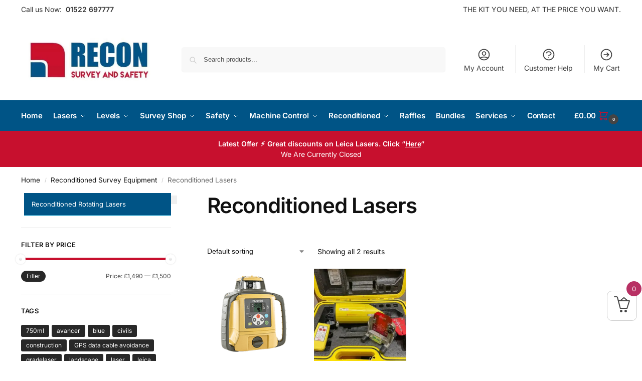

--- FILE ---
content_type: text/html; charset=UTF-8
request_url: https://reconsurveyandsafety.co.uk/product-category/reconditioned-survey-equipment/reconditioned-lasers-reconditioned-survey-equipment/
body_size: 42629
content:
<!doctype html>
<html lang="en-GB">
<head>
<meta charset="UTF-8">
<meta name="viewport" content="height=device-height, width=device-width, initial-scale=1">
<link rel="profile" href="https://gmpg.org/xfn/11">
<link rel="pingback" href="https://reconsurveyandsafety.co.uk/xmlrpc.php">

<title>Reconditioned Lasers | Recon Survey &amp; Safety</title>
<meta name='robots' content='max-image-preview:large'/>
<meta name="dlm-version" content="5.1.6">
        <!-- Google Tag Manager for WooCommerce -->
        <script data-cfasync="false" data-pagespeed-no-defer type="text/javascript">//<![CDATA[
var dataLayer=dataLayer||[];
//]]></script>
        <!-- End Google Tag Manager for WooCommerce --><!-- Google tag (gtag.js) consent mode dataLayer added by Site Kit -->
<script type="text/javascript" id="google_gtagjs-js-consent-mode-data-layer">//<![CDATA[
window.dataLayer=window.dataLayer||[];function gtag(){dataLayer.push(arguments);}gtag('consent','default',{"ad_personalization":"denied","ad_storage":"denied","ad_user_data":"denied","analytics_storage":"denied","functionality_storage":"denied","security_storage":"denied","personalization_storage":"denied","region":["AT","BE","BG","CH","CY","CZ","DE","DK","EE","ES","FI","FR","GB","GR","HR","HU","IE","IS","IT","LI","LT","LU","LV","MT","NL","NO","PL","PT","RO","SE","SI","SK"],"wait_for_update":500});window._googlesitekitConsentCategoryMap={"statistics":["analytics_storage"],"marketing":["ad_storage","ad_user_data","ad_personalization"],"functional":["functionality_storage","security_storage"],"preferences":["personalization_storage"]};window._googlesitekitConsents={"ad_personalization":"denied","ad_storage":"denied","ad_user_data":"denied","analytics_storage":"denied","functionality_storage":"denied","security_storage":"denied","personalization_storage":"denied","region":["AT","BE","BG","CH","CY","CZ","DE","DK","EE","ES","FI","FR","GB","GR","HR","HU","IE","IS","IT","LI","LT","LU","LV","MT","NL","NO","PL","PT","RO","SE","SI","SK"],"wait_for_update":500};
//]]></script>
<!-- End Google tag (gtag.js) consent mode dataLayer added by Site Kit -->
<link rel='dns-prefetch' href='//www.googletagmanager.com'/>
<link rel='dns-prefetch' href='//code.jquery.com'/>
<link rel="alternate" type="application/rss+xml" title="Recon Survey &amp; Safety &raquo; Feed" href="https://reconsurveyandsafety.co.uk/feed/"/>
<link rel="alternate" type="application/rss+xml" title="Recon Survey &amp; Safety &raquo; Comments Feed" href="https://reconsurveyandsafety.co.uk/comments/feed/"/>
<link rel="alternate" type="application/rss+xml" title="Recon Survey &amp; Safety &raquo; Reconditioned Lasers Category Feed" href="https://reconsurveyandsafety.co.uk/product-category/reconditioned-survey-equipment/reconditioned-lasers-reconditioned-survey-equipment/feed/"/>
<style id='wp-img-auto-sizes-contain-inline-css' type='text/css'>img:is([sizes=auto i],[sizes^="auto," i]){contain-intrinsic-size:3000px 1500px}</style>
<link rel='stylesheet' id='dce-animations-css' href='https://reconsurveyandsafety.co.uk/wp-content/plugins/dynamic-content-for-elementor/assets/css/A.animations.css,qver=3.3.23.pagespeed.cf.OfRiS-fk6o.css' type='text/css' media='all'/>
<link rel='stylesheet' id='woolentor-product-grid-modern-css' href='https://reconsurveyandsafety.co.uk/wp-content/plugins/woolentor-addons/assets/css/product-grid/A.modern.css,qver=3.3.0.pagespeed.cf.drPgV5iWny.css' type='text/css' media='all'/>
<link rel='stylesheet' id='woolentor-product-grid-luxury-css' href='https://reconsurveyandsafety.co.uk/wp-content/plugins/woolentor-addons/assets/css/product-grid/A.luxury.css,qver=3.3.0.pagespeed.cf.T016Uac346.css' type='text/css' media='all'/>
<link rel='stylesheet' id='woolentor-product-grid-editorial-css' href='https://reconsurveyandsafety.co.uk/wp-content/plugins/woolentor-addons/assets/css/product-grid/A.editorial.css,qver=3.3.0.pagespeed.cf.v_dx3hOTcU.css' type='text/css' media='all'/>
<link rel='stylesheet' id='woolentor-product-grid-magazine-css' href='https://reconsurveyandsafety.co.uk/wp-content/plugins/woolentor-addons/assets/css/product-grid/magazine.css?ver=3.3.0' type='text/css' media='all'/>
<style id='wp-emoji-styles-inline-css' type='text/css'>img.wp-smiley,img.emoji{display:inline!important;border:none!important;box-shadow:none!important;height:1em!important;width:1em!important;margin:0 .07em!important;vertical-align:-.1em!important;background:none!important;padding:0!important}</style>
<link rel='stylesheet' id='wp-block-library-css' href='https://reconsurveyandsafety.co.uk/wp-includes/css/dist/block-library/style.min.css?ver=6.9' type='text/css' media='all'/>
<link rel='stylesheet' id='woolentor-block-common-css' href='https://reconsurveyandsafety.co.uk/wp-content/plugins/woolentor-addons/woolentor-blocks/assets/css/common-style.css?ver=3.3.0' type='text/css' media='all'/>
<link rel='stylesheet' id='woolentor-block-default-css' href='https://reconsurveyandsafety.co.uk/wp-content/plugins/woolentor-addons/woolentor-blocks/assets/css/style-index.css?ver=3.3.0' type='text/css' media='all'/>
<style id='global-styles-inline-css' type='text/css'>:root{--wp--preset--aspect-ratio--square:1;--wp--preset--aspect-ratio--4-3: 4/3;--wp--preset--aspect-ratio--3-4: 3/4;--wp--preset--aspect-ratio--3-2: 3/2;--wp--preset--aspect-ratio--2-3: 2/3;--wp--preset--aspect-ratio--16-9: 16/9;--wp--preset--aspect-ratio--9-16: 9/16;--wp--preset--color--black:#000;--wp--preset--color--cyan-bluish-gray:#abb8c3;--wp--preset--color--white:#fff;--wp--preset--color--pale-pink:#f78da7;--wp--preset--color--vivid-red:#cf2e2e;--wp--preset--color--luminous-vivid-orange:#ff6900;--wp--preset--color--luminous-vivid-amber:#fcb900;--wp--preset--color--light-green-cyan:#7bdcb5;--wp--preset--color--vivid-green-cyan:#00d084;--wp--preset--color--pale-cyan-blue:#8ed1fc;--wp--preset--color--vivid-cyan-blue:#0693e3;--wp--preset--color--vivid-purple:#9b51e0;--wp--preset--gradient--vivid-cyan-blue-to-vivid-purple:linear-gradient(135deg,#0693e3 0%,#9b51e0 100%);--wp--preset--gradient--light-green-cyan-to-vivid-green-cyan:linear-gradient(135deg,#7adcb4 0%,#00d082 100%);--wp--preset--gradient--luminous-vivid-amber-to-luminous-vivid-orange:linear-gradient(135deg,#fcb900 0%,#ff6900 100%);--wp--preset--gradient--luminous-vivid-orange-to-vivid-red:linear-gradient(135deg,#ff6900 0%,#cf2e2e 100%);--wp--preset--gradient--very-light-gray-to-cyan-bluish-gray:linear-gradient(135deg,#eee 0%,#a9b8c3 100%);--wp--preset--gradient--cool-to-warm-spectrum:linear-gradient(135deg,#4aeadc 0%,#9778d1 20%,#cf2aba 40%,#ee2c82 60%,#fb6962 80%,#fef84c 100%);--wp--preset--gradient--blush-light-purple:linear-gradient(135deg,#ffceec 0%,#9896f0 100%);--wp--preset--gradient--blush-bordeaux:linear-gradient(135deg,#fecda5 0%,#fe2d2d 50%,#6b003e 100%);--wp--preset--gradient--luminous-dusk:linear-gradient(135deg,#ffcb70 0%,#c751c0 50%,#4158d0 100%);--wp--preset--gradient--pale-ocean:linear-gradient(135deg,#fff5cb 0%,#b6e3d4 50%,#33a7b5 100%);--wp--preset--gradient--electric-grass:linear-gradient(135deg,#caf880 0%,#71ce7e 100%);--wp--preset--gradient--midnight:linear-gradient(135deg,#020381 0%,#2874fc 100%);--wp--preset--font-size--small: clamp(1rem, 1rem + ((1vw - 0.2rem) * 0.368), 1.2rem);--wp--preset--font-size--medium: clamp(1rem, 1rem + ((1vw - 0.2rem) * 0.92), 1.5rem);--wp--preset--font-size--large: clamp(1.5rem, 1.5rem + ((1vw - 0.2rem) * 0.92), 2rem);--wp--preset--font-size--x-large: clamp(1.5rem, 1.5rem + ((1vw - 0.2rem) * 1.379), 2.25rem);--wp--preset--font-size--x-small:.85rem;--wp--preset--font-size--base: clamp(1rem, 1rem + ((1vw - 0.2rem) * 0.46), 1.25rem);--wp--preset--font-size--xx-large: clamp(2rem, 2rem + ((1vw - 0.2rem) * 1.839), 3rem);--wp--preset--font-size--xxx-large: clamp(2.25rem, 2.25rem + ((1vw - 0.2rem) * 3.218), 4rem);--wp--preset--spacing--20:.44rem;--wp--preset--spacing--30:.67rem;--wp--preset--spacing--40:1rem;--wp--preset--spacing--50:1.5rem;--wp--preset--spacing--60:2.25rem;--wp--preset--spacing--70:3.38rem;--wp--preset--spacing--80:5.06rem;--wp--preset--spacing--small:clamp(.25rem,2.5vw,.75rem);--wp--preset--spacing--medium:clamp(1rem,4vw,2rem);--wp--preset--spacing--large:clamp(1.25rem,6vw,3rem);--wp--preset--spacing--x-large:clamp(3rem,7vw,5rem);--wp--preset--spacing--xx-large:clamp(4rem,9vw,7rem);--wp--preset--spacing--xxx-large:clamp(5rem,12vw,9rem);--wp--preset--spacing--xxxx-large:clamp(6rem,14vw,13rem);--wp--preset--shadow--natural:6px 6px 9px rgba(0,0,0,.2);--wp--preset--shadow--deep:12px 12px 50px rgba(0,0,0,.4);--wp--preset--shadow--sharp:6px 6px 0 rgba(0,0,0,.2);--wp--preset--shadow--outlined:6px 6px 0 -3px #fff , 6px 6px #000;--wp--preset--shadow--crisp:6px 6px 0 #000;--wp--custom--line-height--none:1;--wp--custom--line-height--tight:1.1;--wp--custom--line-height--snug:1.2;--wp--custom--line-height--normal:1.5;--wp--custom--line-height--relaxed:1.625;--wp--custom--line-height--loose:2;--wp--custom--line-height--body:1.618}:root{--wp--style--global--content-size:900px;--wp--style--global--wide-size:1190px}:where(body) {margin:0}.wp-site-blocks{padding-top:var(--wp--style--root--padding-top);padding-bottom:var(--wp--style--root--padding-bottom)}.has-global-padding{padding-right:var(--wp--style--root--padding-right);padding-left:var(--wp--style--root--padding-left)}.has-global-padding>.alignfull{margin-right: calc(var(--wp--style--root--padding-right) * -1);margin-left: calc(var(--wp--style--root--padding-left) * -1)}.has-global-padding :where(:not(.alignfull.is-layout-flow) > .has-global-padding:not(.wp-block-block, .alignfull)) {padding-right:0;padding-left:0}.has-global-padding :where(:not(.alignfull.is-layout-flow) > .has-global-padding:not(.wp-block-block, .alignfull)) > .alignfull {margin-left:0;margin-right:0}.wp-site-blocks>.alignleft{float:left;margin-right:2em}.wp-site-blocks>.alignright{float:right;margin-left:2em}.wp-site-blocks>.aligncenter{justify-content:center;margin-left:auto;margin-right:auto}:where(.wp-site-blocks) > * {margin-block-start:var(--wp--preset--spacing--medium);margin-block-end:0}:where(.wp-site-blocks) > :first-child {margin-block-start:0}:where(.wp-site-blocks) > :last-child {margin-block-end:0}:root{--wp--style--block-gap:var(--wp--preset--spacing--medium)}:root :where(.is-layout-flow) > :first-child{margin-block-start:0}:root :where(.is-layout-flow) > :last-child{margin-block-end:0}:root :where(.is-layout-flow) > *{margin-block-start:var(--wp--preset--spacing--medium);margin-block-end:0}:root :where(.is-layout-constrained) > :first-child{margin-block-start:0}:root :where(.is-layout-constrained) > :last-child{margin-block-end:0}:root :where(.is-layout-constrained) > *{margin-block-start:var(--wp--preset--spacing--medium);margin-block-end:0}:root :where(.is-layout-flex){gap:var(--wp--preset--spacing--medium)}:root :where(.is-layout-grid){gap:var(--wp--preset--spacing--medium)}.is-layout-flow>.alignleft{float:left;margin-inline-start:0;margin-inline-end:2em}.is-layout-flow>.alignright{float:right;margin-inline-start:2em;margin-inline-end:0}.is-layout-flow>.aligncenter{margin-left:auto!important;margin-right:auto!important}.is-layout-constrained>.alignleft{float:left;margin-inline-start:0;margin-inline-end:2em}.is-layout-constrained>.alignright{float:right;margin-inline-start:2em;margin-inline-end:0}.is-layout-constrained>.aligncenter{margin-left:auto!important;margin-right:auto!important}.is-layout-constrained > :where(:not(.alignleft):not(.alignright):not(.alignfull)){max-width:var(--wp--style--global--content-size);margin-left:auto!important;margin-right:auto!important}.is-layout-constrained>.alignwide{max-width:var(--wp--style--global--wide-size)}body .is-layout-flex{display:flex}.is-layout-flex{flex-wrap:wrap;align-items:center}.is-layout-flex > :is(*, div){margin:0}body .is-layout-grid{display:grid}.is-layout-grid > :is(*, div){margin:0}body{font-family: var(--wp--preset--font-family--primary);--wp--style--root--padding-top:0;--wp--style--root--padding-right:var(--wp--preset--spacing--medium);--wp--style--root--padding-bottom:0;--wp--style--root--padding-left:var(--wp--preset--spacing--medium)}a:where(:not(.wp-element-button)){text-decoration:false}:root :where(.wp-element-button, .wp-block-button__link){background-color:#32373c;border-width:0;color:#fff;font-family:inherit;font-size:inherit;font-style:inherit;font-weight:inherit;letter-spacing:inherit;line-height:inherit;padding-top: calc(0.667em + 2px);padding-right: calc(1.333em + 2px);padding-bottom: calc(0.667em + 2px);padding-left: calc(1.333em + 2px);text-decoration:none;text-transform:inherit}.has-black-color{color:var(--wp--preset--color--black)!important}.has-cyan-bluish-gray-color{color:var(--wp--preset--color--cyan-bluish-gray)!important}.has-white-color{color:var(--wp--preset--color--white)!important}.has-pale-pink-color{color:var(--wp--preset--color--pale-pink)!important}.has-vivid-red-color{color:var(--wp--preset--color--vivid-red)!important}.has-luminous-vivid-orange-color{color:var(--wp--preset--color--luminous-vivid-orange)!important}.has-luminous-vivid-amber-color{color:var(--wp--preset--color--luminous-vivid-amber)!important}.has-light-green-cyan-color{color:var(--wp--preset--color--light-green-cyan)!important}.has-vivid-green-cyan-color{color:var(--wp--preset--color--vivid-green-cyan)!important}.has-pale-cyan-blue-color{color:var(--wp--preset--color--pale-cyan-blue)!important}.has-vivid-cyan-blue-color{color:var(--wp--preset--color--vivid-cyan-blue)!important}.has-vivid-purple-color{color:var(--wp--preset--color--vivid-purple)!important}.has-black-background-color{background-color:var(--wp--preset--color--black)!important}.has-cyan-bluish-gray-background-color{background-color:var(--wp--preset--color--cyan-bluish-gray)!important}.has-white-background-color{background-color:var(--wp--preset--color--white)!important}.has-pale-pink-background-color{background-color:var(--wp--preset--color--pale-pink)!important}.has-vivid-red-background-color{background-color:var(--wp--preset--color--vivid-red)!important}.has-luminous-vivid-orange-background-color{background-color:var(--wp--preset--color--luminous-vivid-orange)!important}.has-luminous-vivid-amber-background-color{background-color:var(--wp--preset--color--luminous-vivid-amber)!important}.has-light-green-cyan-background-color{background-color:var(--wp--preset--color--light-green-cyan)!important}.has-vivid-green-cyan-background-color{background-color:var(--wp--preset--color--vivid-green-cyan)!important}.has-pale-cyan-blue-background-color{background-color:var(--wp--preset--color--pale-cyan-blue)!important}.has-vivid-cyan-blue-background-color{background-color:var(--wp--preset--color--vivid-cyan-blue)!important}.has-vivid-purple-background-color{background-color:var(--wp--preset--color--vivid-purple)!important}.has-black-border-color{border-color:var(--wp--preset--color--black)!important}.has-cyan-bluish-gray-border-color{border-color:var(--wp--preset--color--cyan-bluish-gray)!important}.has-white-border-color{border-color:var(--wp--preset--color--white)!important}.has-pale-pink-border-color{border-color:var(--wp--preset--color--pale-pink)!important}.has-vivid-red-border-color{border-color:var(--wp--preset--color--vivid-red)!important}.has-luminous-vivid-orange-border-color{border-color:var(--wp--preset--color--luminous-vivid-orange)!important}.has-luminous-vivid-amber-border-color{border-color:var(--wp--preset--color--luminous-vivid-amber)!important}.has-light-green-cyan-border-color{border-color:var(--wp--preset--color--light-green-cyan)!important}.has-vivid-green-cyan-border-color{border-color:var(--wp--preset--color--vivid-green-cyan)!important}.has-pale-cyan-blue-border-color{border-color:var(--wp--preset--color--pale-cyan-blue)!important}.has-vivid-cyan-blue-border-color{border-color:var(--wp--preset--color--vivid-cyan-blue)!important}.has-vivid-purple-border-color{border-color:var(--wp--preset--color--vivid-purple)!important}.has-vivid-cyan-blue-to-vivid-purple-gradient-background{background:var(--wp--preset--gradient--vivid-cyan-blue-to-vivid-purple)!important}.has-light-green-cyan-to-vivid-green-cyan-gradient-background{background:var(--wp--preset--gradient--light-green-cyan-to-vivid-green-cyan)!important}.has-luminous-vivid-amber-to-luminous-vivid-orange-gradient-background{background:var(--wp--preset--gradient--luminous-vivid-amber-to-luminous-vivid-orange)!important}.has-luminous-vivid-orange-to-vivid-red-gradient-background{background:var(--wp--preset--gradient--luminous-vivid-orange-to-vivid-red)!important}.has-very-light-gray-to-cyan-bluish-gray-gradient-background{background:var(--wp--preset--gradient--very-light-gray-to-cyan-bluish-gray)!important}.has-cool-to-warm-spectrum-gradient-background{background:var(--wp--preset--gradient--cool-to-warm-spectrum)!important}.has-blush-light-purple-gradient-background{background:var(--wp--preset--gradient--blush-light-purple)!important}.has-blush-bordeaux-gradient-background{background:var(--wp--preset--gradient--blush-bordeaux)!important}.has-luminous-dusk-gradient-background{background:var(--wp--preset--gradient--luminous-dusk)!important}.has-pale-ocean-gradient-background{background:var(--wp--preset--gradient--pale-ocean)!important}.has-electric-grass-gradient-background{background:var(--wp--preset--gradient--electric-grass)!important}.has-midnight-gradient-background{background:var(--wp--preset--gradient--midnight)!important}.has-small-font-size{font-size:var(--wp--preset--font-size--small)!important}.has-medium-font-size{font-size:var(--wp--preset--font-size--medium)!important}.has-large-font-size{font-size:var(--wp--preset--font-size--large)!important}.has-x-large-font-size{font-size:var(--wp--preset--font-size--x-large)!important}.has-x-small-font-size{font-size:var(--wp--preset--font-size--x-small)!important}.has-base-font-size{font-size:var(--wp--preset--font-size--base)!important}.has-xx-large-font-size{font-size:var(--wp--preset--font-size--xx-large)!important}.has-xxx-large-font-size{font-size:var(--wp--preset--font-size--xxx-large)!important}:root :where(.wp-block-columns){margin-bottom:0}:root :where(.wp-block-pullquote){font-size: clamp(0.984em, 0.984rem + ((1vw - 0.2em) * 0.949), 1.5em);line-height:1.6}:root :where(.wp-block-spacer){margin-top:0!important}</style>
<link rel='stylesheet' id='commercekit-wishlist-css-css' href='https://reconsurveyandsafety.co.uk/wp-content/plugins/commercegurus-commercekit/assets/css/wishlist.css?ver=2.4.4' type='text/css' media='all'/>
<link rel='stylesheet' id='commercekit-ajax-search-css-css' href='https://reconsurveyandsafety.co.uk/wp-content/plugins/commercegurus-commercekit/assets/css/ajax-search.css?ver=2.4.4' type='text/css' media='all'/>
<link rel='stylesheet' id='lazy-p-lightbox-main-css-css' href='https://reconsurveyandsafety.co.uk/wp-content/plugins/easy-lightbox-wp/css/litebox.min.css?ver=1.1.3' type='text/css' media=''/>
<link rel='stylesheet' id='dashicons-css' href='https://reconsurveyandsafety.co.uk/wp-includes/css/dashicons.min.css?ver=6.9' type='text/css' media='all'/>
<style id='dashicons-inline-css' type='text/css'>[data-font="Dashicons"]:before{font-family:'Dashicons'!important;content:attr(data-icon)!important;speak:none!important;font-weight:normal!important;font-variant:normal!important;text-transform:none!important;line-height:1!important;font-style:normal!important;-webkit-font-smoothing:antialiased!important;-moz-osx-font-smoothing:grayscale!important}</style>
<link rel='stylesheet' id='lty-frontend-css' href='https://reconsurveyandsafety.co.uk/wp-content/plugins/lottery-for-woocommerce/assets/css/frontend.css?ver=11.9.5' type='text/css' media='all'/>
<link rel='stylesheet' id='jquery-alertable-css' href='https://reconsurveyandsafety.co.uk/wp-content/plugins/lottery-for-woocommerce/assets/css/jquery.alertable.css?ver=11.9.5' type='text/css' media='all'/>
<link rel='stylesheet' id='jquery-ui-css' href='https://reconsurveyandsafety.co.uk/wp-content/plugins/woocommerce/assets/css/jquery-ui/jquery-ui.min.css?ver=11.9.5' type='text/css' media='all'/>
<link rel='stylesheet' id='jquery-modal-css' href='https://reconsurveyandsafety.co.uk/wp-content/plugins/lottery-for-woocommerce/assets/lib/jquery-modal/jquery.modal.css?ver=11.9.5' type='text/css' media='all'/>
<style id='lty-inline-style-inline-css' type='text/css'>.lty-progress-bar{background:#ddd}.lty-progress-bar span.lty-progress-fill{background:#0c0}.lty-badge{background:#36f}.lty-dashboard-navigation nav{background:#f7f7f7;border:1px solid #f7f7f7}.lty-dashboard-navigation nav a{color:#000!important}.lty-dashboard-navigation nav .lty-current{color:#000!important}.lty-dashboard-navigation nav a:hover{color:#000!important}.lty-dashboard-contents{border-left:2px solid #f7f7f7;border-bottom:2px solid #f7f7f7;border-right:2px solid #f7f7f7}.lty-shop-timer-wrapper{background:#f1f1f1}.lty-shop-timer-wrapper #lty_lottery_days,.lty-shop-timer-wrapper #lty_lottery_hours,.lty-shop-timer-wrapper #lty_lottery_minutes,.lty-shop-timer-wrapper #lty_lottery_seconds{color:#000!important}.lty-lottery-countdown-timer .lty-lottery-timer{color:#000}.lty-lottery-countdown-timer #lty_lottery_days,.lty-lottery-countdown-timer #lty_lottery_hours,.lty-lottery-countdown-timer #lty_lottery_minutes,.lty-lottery-countdown-timer #lty_lottery_seconds{color:#000}.lty-lottery-ticket-panel .lty-ticket-number-wrapper ul li{border:1px solid #e0e0e0;color:#444}.lty-lottery-ticket-panel .lty-ticket-number-wrapper ul li.lty-selected-ticket{background:#0c0;color:#fff}.lty-lottery-ticket-panel .lty-ticket-number-wrapper ul li:hover{background:#0c0;color:#fff}.lty-lottery-ticket-panel .lty-ticket-number-wrapper ul li.lty-booked-ticket{background:#f11;color:#fff}.lty-lottery-ticket-panel .lty-ticket-number-wrapper ul li.lty-reserved-ticket{background:#00a1c9;color:#fff}.lty-lottery-ticket-panel .lty-lottery-ticket-tab-wrapper .lty-lottery-ticket-tab{background:#eee;border:1px solid #eee;color:#333}.lty-lottery-ticket-panel .lty-lottery-ticket-tab-wrapper .lty-active-tab{background:#ccc;border:1px solid #ccc;color:#333}.lty-lottery-ticket-panel .lty-lottery-ticket-tab-wrapper .lty-lottery-ticket-tab:hover{background:#ccc;border:1px solid #ccc;color:#333}ul.lty-lottery-answers li{border:1px solid #ccc;color:#000}ul.lty-lottery-answers li.lty-selected{color:#fff;background:#0c0}ul.lty-lottery-answers li:hover{color:#fff;background:#0c0}ul.lty-predefined-buttons li{border:1px solid #ccc;color:#000;background:#ccc}ul.lty-predefined-buttons li.lty-selected-button{color:#fff;background:#0c0}ul.lty-predefined-buttons li:hover{color:#fff;background:#0c0}.lty-order-instant-winners-heading{color:#358014}.lty-instant-win-better-luck-message{color:red}.lty-instant-winner-prize-group-item-content .lty_available_status,.lty-instant-winner-prize-group-item-content .lty_pending_status,.lty-instant-winner-available-dot:before{background-color:#0bcc4c}.lty-instant-winner-prize-group-item-content .lty_won_status,.lty-instant-winner-won-dot:before{background-color:#f44c2e}.lty-instant-winner-prize-group-item .lty-ticket-number{color:#fff}.lty-instant-winners-table .lty-prize-available{color:#093}.lty-instant-winners-table .lty-instant-winner{color:#e64c31}@media screen and (max-width:768px){.lty-lottery-ticket-panel .lty-ticket-number-wrapper ul li.lty-unselected-ticket{background:#fff!important;color:#444!important}}.lty-shop-timer-section{color:#3c763d}</style>
<link rel='stylesheet' id='open_wp_css-css' href='https://reconsurveyandsafety.co.uk/wp-content/plugins/opening-hours/wp/css/css.css?ver=6.9' type='text/css' media='all'/>
<link rel='stylesheet' id='trwca-style-css' href='https://reconsurveyandsafety.co.uk/wp-content/plugins/woocommerce-category-accordion/assets/css/trwca-style.min.css?ver=1.0' type='text/css' media='all'/>
<link rel='stylesheet' id='icon-font-css' href='https://reconsurveyandsafety.co.uk/wp-content/plugins/woocommerce-category-accordion/assets/css/font-awesome.min.css?ver=1.0' type='text/css' media='all'/>
<style id='woocommerce-inline-inline-css' type='text/css'>.woocommerce form .form-row .required{visibility:visible}</style>
<link rel='stylesheet' id='wc-store-catalog-pdf-download-style-css' href='https://reconsurveyandsafety.co.uk/wp-content/plugins/woocommerce-store-catalog-pdf-download/assets/css/frontend/frontend-styles.css?ver=2.4.0' type='text/css' media='all'/>
<link rel='stylesheet' id='dce-style-css' href='https://reconsurveyandsafety.co.uk/wp-content/plugins/dynamic-content-for-elementor/assets/css/style.min.css?ver=3.3.23' type='text/css' media='all'/>
<link rel='stylesheet' id='dce-hidden-label-css' href='https://reconsurveyandsafety.co.uk/wp-content/plugins/dynamic-content-for-elementor/assets/css/hidden-label.min.css?ver=3.3.23' type='text/css' media='all'/>
<link rel='stylesheet' id='dce-dynamic-visibility-css' href='https://reconsurveyandsafety.co.uk/wp-content/plugins/dynamic-content-for-elementor/assets/css/dynamic-visibility.min.css?ver=3.3.23' type='text/css' media='all'/>
<link rel='stylesheet' id='dce-tooltip-css' href='https://reconsurveyandsafety.co.uk/wp-content/plugins/dynamic-content-for-elementor/assets/css/tooltip.min.css?ver=3.3.23' type='text/css' media='all'/>
<link rel='stylesheet' id='dce-pageScroll-css' href='https://reconsurveyandsafety.co.uk/wp-content/plugins/dynamic-content-for-elementor/assets/css/page-scroll.min.css?ver=3.3.23' type='text/css' media='all'/>
<link rel='stylesheet' id='dce-reveal-css' href='https://reconsurveyandsafety.co.uk/wp-content/plugins/dynamic-content-for-elementor/assets/css/reveal.min.css?ver=3.3.23' type='text/css' media='all'/>
<link rel='stylesheet' id='dce-plyr-css' href='https://reconsurveyandsafety.co.uk/wp-content/plugins/dynamic-content-for-elementor/assets/node/plyr/plyr.css?ver=3.3.23' type='text/css' media='all'/>
<link rel='stylesheet' id='product-pre-orders-for-woo-setting-frontend-css' href='https://reconsurveyandsafety.co.uk/wp-content/plugins/product-pre-orders-for-woo/css/product-pre-orders-for-woo-setting-frontend.css?ver=2.0.0' type='text/css' media='all'/>
<style id='product-pre-orders-for-woo-style-css-inline-css' type='text/css'>.wpro-pre-order-availability-date-cart{color:#a46497}.wpro-pre-order-availability-date{color:#00a79c}.wpro-pre-order-shop-page{color:#b20015}</style>
<link rel='stylesheet' id='swatches-and-photos-css' href='https://reconsurveyandsafety.co.uk/wp-content/plugins/woocommerce-variation-swatches-and-photos/assets/css/swatches-and-photos.css?ver=3.0.6' type='text/css' media='all'/>
<link rel='stylesheet' id='woolentor-widgets-pro-css' href='https://reconsurveyandsafety.co.uk/wp-content/plugins/woolentor-addons-pro/assets/css/woolentor-widgets-pro.css?ver=2.7.4' type='text/css' media='all'/>
<link rel='stylesheet' id='slick-css' href='https://reconsurveyandsafety.co.uk/wp-content/plugins/woolentor-addons/assets/css/slick.css?ver=3.3.0' type='text/css' media='all'/>
<link rel='stylesheet' id='simple-line-icons-wl-css' href='https://reconsurveyandsafety.co.uk/wp-content/plugins/woolentor-addons/assets/css/simple-line-icons.css?ver=3.3.0' type='text/css' media='all'/>
<link rel='stylesheet' id='woolentor-product-grid-css' href='https://reconsurveyandsafety.co.uk/wp-content/plugins/woolentor-addons/assets/css/product-grid.css?ver=3.3.0' type='text/css' media='all'/>
<link rel='stylesheet' id='font-awesome-css' href='https://reconsurveyandsafety.co.uk/wp-content/plugins/elementor/assets/lib/font-awesome/css/font-awesome.min.css?ver=4.7.0' type='text/css' media='all'/>
<style id='font-awesome-inline-css' type='text/css'>[data-font="FontAwesome"]:before{font-family:'FontAwesome'!important;content:attr(data-icon)!important;speak:none!important;font-weight:normal!important;font-variant:normal!important;text-transform:none!important;line-height:1!important;font-style:normal!important;-webkit-font-smoothing:antialiased!important;-moz-osx-font-smoothing:grayscale!important}</style>
<link rel='stylesheet' id='htflexboxgrid-css' href='https://reconsurveyandsafety.co.uk/wp-content/plugins/woolentor-addons/assets/css/htflexboxgrid.css?ver=3.3.0' type='text/css' media='all'/>
<link rel='stylesheet' id='woolentor-widgets-css' href='https://reconsurveyandsafety.co.uk/wp-content/plugins/woolentor-addons/assets/css/woolentor-widgets.css?ver=3.3.0' type='text/css' media='all'/>
<link rel='stylesheet' id='woolentor-quickview-css' href='https://reconsurveyandsafety.co.uk/wp-content/plugins/woolentor-addons/includes/modules/quickview/assets/css/frontend.css?ver=3.3.0' type='text/css' media='all'/>
<link rel='stylesheet' id='woolentor-mini-cart-css' href='https://reconsurveyandsafety.co.uk/wp-content/plugins/woolentor-addons-pro/includes/modules/side-mini-cart/assets/css/frontend.css?ver=2.7.4' type='text/css' media='all'/>
<style id='woolentor-mini-cart-inline-css' type='text/css'>.woolentor_mini_cart_icon_area{}.woolentor_mini_cart_counter{}.woolentor_button_area a.button{}.woolentor_button_area a.button:hover{}.woolentor_button_area a::before{}</style>
<link rel='stylesheet' id='shoptimizer-main-css' href='https://reconsurveyandsafety.co.uk/wp-content/themes/shoptimizer/assets/css/main/main.css?ver=2.9.1' type='text/css' media='all'/>
<link rel='stylesheet' id='shoptimizer-blog-css' href='https://reconsurveyandsafety.co.uk/wp-content/themes/shoptimizer/assets/css/main/A.blog.css,qver=2.9.1.pagespeed.cf._5XeFgDe9T.css' type='text/css' media='all'/>
<link rel='stylesheet' id='shoptimizer-blocks-css' href='https://reconsurveyandsafety.co.uk/wp-content/themes/shoptimizer/assets/css/main/blocks.css?ver=2.9.1' type='text/css' media='all'/>
<link rel='stylesheet' id='shoptimizer-reduced-motion-css' href='https://reconsurveyandsafety.co.uk/wp-content/themes/shoptimizer/assets/css/components/accessibility/reduced-motion.css?ver=2.9.1' type='text/css' media='all'/>
<link rel='stylesheet' id='wpmenucart-icons-css' href='https://reconsurveyandsafety.co.uk/wp-content/plugins/wp-menu-cart-pro/assets/css/wpmenucart-icons-pro.min.css?ver=4.0.1' type='text/css' media='all'/>
<style id='wpmenucart-icons-inline-css' type='text/css'>@font-face{font-family:'WPMenuCart';src:url(https://reconsurveyandsafety.co.uk/wp-content/plugins/wp-menu-cart-pro/assets/fonts/WPMenuCart.eot);src:url(https://reconsurveyandsafety.co.uk/wp-content/plugins/wp-menu-cart-pro/assets/fonts/WPMenuCart.eot?#iefix) format('embedded-opentype') , url(https://reconsurveyandsafety.co.uk/wp-content/plugins/wp-menu-cart-pro/assets/fonts/WPMenuCart.woff2) format('woff2') , url(https://reconsurveyandsafety.co.uk/wp-content/plugins/wp-menu-cart-pro/assets/fonts/WPMenuCart.woff) format('woff') , url(https://reconsurveyandsafety.co.uk/wp-content/plugins/wp-menu-cart-pro/assets/fonts/WPMenuCart.ttf) format('truetype') , url(https://reconsurveyandsafety.co.uk/wp-content/plugins/wp-menu-cart-pro/assets/fonts/WPMenuCart.svg#WPMenuCart) format('svg');font-weight:normal;font-style:normal;font-display:swap}</style>
<link rel='stylesheet' id='wpmenucart-css' href='https://reconsurveyandsafety.co.uk/wp-content/plugins/wp-menu-cart-pro/assets/css/wpmenucart-main.min.css?ver=4.0.1' type='text/css' media='all'/>
<style id='wpmenucart-inline-css' type='text/css'></style>
<link rel='stylesheet' id='wc-pb-checkout-blocks-css' href='https://reconsurveyandsafety.co.uk/wp-content/plugins/woocommerce-product-bundles/assets/css/frontend/checkout-blocks.css?ver=8.5.5' type='text/css' media='all'/>
<link rel='stylesheet' id='yith_ywraq_frontend-css' href='https://reconsurveyandsafety.co.uk/wp-content/plugins/yith-woocommerce-request-a-quote-premium/assets/css/ywraq-frontend.css?ver=4.39.0' type='text/css' media='all'/>
<style id='yith_ywraq_frontend-inline-css' type='text/css'>:root{--ywraq_layout_button_bg_color:#0066b4;--ywraq_layout_button_bg_color_hover:#044a80;--ywraq_layout_button_border_color:#0066b4;--ywraq_layout_button_border_color_hover:#044a80;--ywraq_layout_button_color:#fff;--ywraq_layout_button_color_hover:#fff;--ywraq_checkout_button_bg_color:#0066b4;--ywraq_checkout_button_bg_color_hover:#044a80;--ywraq_checkout_button_border_color:#0066b4;--ywraq_checkout_button_border_color_hover:#044a80;--ywraq_checkout_button_color:#fff;--ywraq_checkout_button_color_hover:#fff;--ywraq_accept_button_bg_color:#0066b4;--ywraq_accept_button_bg_color_hover:#044a80;--ywraq_accept_button_border_color:#0066b4;--ywraq_accept_button_border_color_hover:#044a80;--ywraq_accept_button_color:#fff;--ywraq_accept_button_color_hover:#fff;--ywraq_reject_button_bg_color:transparent;--ywraq_reject_button_bg_color_hover:#cc2b2b;--ywraq_reject_button_border_color:#cc2b2b;--ywraq_reject_button_border_color_hover:#cc2b2b;--ywraq_reject_button_color:#cc2b2b;--ywraq_reject_button_color_hover:#fff}</style>
<link rel='stylesheet' id='jquery-ui-style-css' href='//code.jquery.com/ui/1.13.3/themes/smoothness/jquery-ui.min.css?ver=1.13.3' type='text/css' media='all'/>
<link rel='stylesheet' id='wcfm_fa_icon_css-css' href='https://reconsurveyandsafety.co.uk/wp-content/plugins/wc-frontend-manager/assets/fonts/font-awesome/css/wcfmicon.min.css?ver=6.7.24' type='text/css' media='all'/>
<link rel='stylesheet' id='wcfm_core_css-css' href='https://reconsurveyandsafety.co.uk/wp-content/plugins/wc-frontend-manager/assets/css/min/wcfm-style-core.css?ver=6.7.24' type='text/css' media='all'/>
<link rel='stylesheet' id='shoptimizer-elementor-pro-css' href='https://reconsurveyandsafety.co.uk/wp-content/themes/shoptimizer/inc/compatibility/elementor-pro/elementor-pro.css?ver=2.9.1' type='text/css' media='all'/>
<link rel='stylesheet' id='shoptimizer-wc-bundles-style-css' href='https://reconsurveyandsafety.co.uk/wp-content/themes/shoptimizer/inc/compatibility/woocommerce-product-bundles/woocommerce-product-bundles.css?ver=6.9' type='text/css' media='all'/>
<link rel='stylesheet' id='wc-bundle-style-css' href='https://reconsurveyandsafety.co.uk/wp-content/plugins/woocommerce-product-bundles/assets/css/frontend/woocommerce.css?ver=8.5.5' type='text/css' media='all'/>
<script type="text/template" id="tmpl-variation-template">
	<div class="woocommerce-variation-description">{{{ data.variation.variation_description }}}</div>
	<div class="woocommerce-variation-price">{{{ data.variation.price_html }}}</div>
	<div class="woocommerce-variation-availability">{{{ data.variation.availability_html }}}</div>
</script>
<script type="text/template" id="tmpl-unavailable-variation-template">
	<p role="alert">Sorry, this product is unavailable. Please choose a different combination.</p>
</script>
<script type="text/javascript" src="https://reconsurveyandsafety.co.uk/wp-includes/js/jquery/jquery.min.js,qver=3.7.1.pagespeed.jm.PoWN7KAtLT.js" id="jquery-core-js"></script>
<script src="https://reconsurveyandsafety.co.uk/wp-includes,_js,_jquery,_jquery-migrate.min.js,qver==3.4.1+wp-content,_plugins,_woocommerce,_assets,_js,_jquery-blockui,_jquery.blockUI.min.js,qver==2.70+wp-content,_plugins,_lottery-for-woocommerce,_assets,_js,_frontend,_jquery.alertable.min.js,qver==11.9.5+wp-content,_plugins,_woocommerce,_assets,_js,_accounting,_accounting.min.js,qver==0.4.2+wp-includes,_js,_jquery,_ui,_core.min.js,qver==1.13.3+wp-includes,_js,_jquery,_ui,_mouse.min.js,qver==1.13.3+wp-includes,_js,_jquery,_ui,_slider.min.js,qver==1.13.3+wp-includes,_js,_jquery,_jquery.ui.touch-punch.js,qver==0.2.2.pagespeed.jc.7nezBrosi8.js"></script><script>eval(mod_pagespeed_VBSQFfAYzw);</script>
<script>eval(mod_pagespeed_756YF$RV0B);</script>
<script>eval(mod_pagespeed_X8w1tUrb25);</script>
<script>eval(mod_pagespeed_gpqZJg96Hj);</script>
<script>eval(mod_pagespeed_QKlPp2PIxg);</script>
<script>eval(mod_pagespeed_j8aRuK6eQM);</script>
<script>eval(mod_pagespeed_Ih7pEw2rFk);</script>
<script>eval(mod_pagespeed_UR9QhPRh8r);</script>
<script type="text/javascript" id="lty-frontend-js-extra">//<![CDATA[
var lty_frontend_params={"lottery_tickets_nonce":"644cf57b54","ajaxurl":"https://reconsurveyandsafety.co.uk/wp-admin/admin-ajax.php","guest_user":"no","guest_error_msg":"","question_answer_alert_message":"Please select an answer","verify_question_answer_alert_message":"Are you sure you want to proceed with the Selected Answer","ticket_selection_alert_message":"Please select a ticket number","validate_correct_answer":"no","incorrectly_selected_answer_restriction":"no","disable_answer_verification_alert":"no","predefined_buttons_alert_message":"Please select an option","is_predefined_buttons_enabled":"","decimals":"2","decimal_separator":".","thousand_separator":",","currency":"\u00a3","disable_participate_now_button":"no","enable_cart_redirection":"no","cart_url":"https://reconsurveyandsafety.co.uk/cart/","currency_pos":"left","lottery_manual_ticket_search_action_nonce":"ccf0d439d7","manual_ticket_search_empty_error":"Please enter any ticket","pagination_action_nonce":"047b718d61","instant_win_prize_group_tickets_nonce":"7935483c7b","search_nonce":"1b403ca25f","view_more_ticket_label":"View More Tickets","view_less_ticket_label":"View Less Tickets","can_display_predefined_with_quantity_selector":"","product_page_loading_mode":"1"};
//]]></script>
<script src="https://reconsurveyandsafety.co.uk/wp-content/plugins/lottery-for-woocommerce/assets/js,_frontend,_frontend.js,qver==11.9.5+js,_frontend,_countdown-timer.js,qver==11.9.5+lib,_jquery-modal,_jquery.modal.js,qver==11.9.5.pagespeed.jc.wOx16_D1UP.js"></script><script>eval(mod_pagespeed_Vk9cMheXBy);</script>
<script>eval(mod_pagespeed_5BV1C91xsA);</script>
<script>eval(mod_pagespeed_T$0CXUJLs8);</script>
<script type="text/javascript" id="open_wp_js-js-extra">//<![CDATA[
var we_are_open_wp_ajax={"url":"https://reconsurveyandsafety.co.uk/wp-admin/admin-ajax.php","action":"we_are_open_wp_ajax"};
//]]></script>
<script src="https://reconsurveyandsafety.co.uk/wp-content/plugins/opening-hours,_wp,_js,_js.js,qver==6.9+woocommerce-category-accordion,_assets,_js,_trwca-script.min.js,qver==1.0.pagespeed.jc.paT5wPX9LZ.js"></script><script>eval(mod_pagespeed_IE9ypE_eXi);</script>
<script>eval(mod_pagespeed_IuEFubf_Vb);</script>
<script type="text/javascript" id="wc-add-to-cart-js-extra">//<![CDATA[
var wc_add_to_cart_params={"ajax_url":"/wp-admin/admin-ajax.php","wc_ajax_url":"/?wc-ajax=%%endpoint%%","i18n_view_cart":"View cart","cart_url":"https://reconsurveyandsafety.co.uk/cart/","is_cart":"","cart_redirect_after_add":"no"};
//]]></script>
<script type="text/javascript" src="https://reconsurveyandsafety.co.uk/wp-content/plugins/woocommerce/assets/js/frontend/add-to-cart.min.js,qver=10.4.3.pagespeed.ce.1oQ_qbbf0c.js" id="wc-add-to-cart-js" defer="defer" data-wp-strategy="defer"></script>
<script src="https://reconsurveyandsafety.co.uk/wp-content,_plugins,_woocommerce,_assets,_js,_js-cookie,_js.cookie.min.js,qver==2.1.4-wc.10.4.3+wp-includes,_js,_underscore.min.js,qver==1.13.7.pagespeed.jc.ExDpW4QwSs.js"></script><script>eval(mod_pagespeed_MXqqhVSg0F);</script>
<script>eval(mod_pagespeed_GJ0vW_vu5j);</script>
<script type="text/javascript" id="wp-util-js-extra">//<![CDATA[
var _wpUtilSettings={"ajax":{"url":"/wp-admin/admin-ajax.php"}};
//]]></script>
<script type="text/javascript" id="wp-util-js">//<![CDATA[
window.wp=window.wp||{},function(s){var t="undefined"==typeof _wpUtilSettings?{}:_wpUtilSettings;wp.template=_.memoize(function(e){var n,a={evaluate:/<#([\s\S]+?)#>/g,interpolate:/\{\{\{([\s\S]+?)\}\}\}/g,escape:/\{\{([^\}]+?)\}\}(?!\})/g,variable:"data"};return function(t){if(document.getElementById("tmpl-"+e))return(n=n||_.template(s("#tmpl-"+e).html(),a))(t);throw new Error("Template not found: #tmpl-"+e)}}),wp.ajax={settings:t.ajax||{},post:function(t,e){return wp.ajax.send({data:_.isObject(t)?t:_.extend(e||{},{action:t})})},send:function(a,t){var e,n;return _.isObject(a)?t=a:(t=t||{}).data=_.extend(t.data||{},{action:a}),t=_.defaults(t||{},{type:"POST",url:wp.ajax.settings.url,context:this}),(e=(n=s.Deferred(function(n){t.success&&n.done(t.success),t.error&&n.fail(t.error),delete t.success,delete t.error,n.jqXHR=s.ajax(t).done(function(t){var e;"1"!==t&&1!==t||(t={success:!0}),_.isObject(t)&&!_.isUndefined(t.success)?(e=this,n.done(function(){a&&a.data&&"query-attachments"===a.data.action&&n.jqXHR.hasOwnProperty("getResponseHeader")&&n.jqXHR.getResponseHeader("X-WP-Total")?e.totalAttachments=parseInt(n.jqXHR.getResponseHeader("X-WP-Total"),10):e.totalAttachments=0}),n[t.success?"resolveWith":"rejectWith"](this,[t.data])):n.rejectWith(this,[t])}).fail(function(){n.rejectWith(this,arguments)})})).promise()).abort=function(){return n.jqXHR.abort(),this},e}}}(jQuery);
//]]></script>
<script type="text/javascript" id="wpmenucart-js-extra">//<![CDATA[
var wpmenucart_ajax={"ajaxurl":"https://reconsurveyandsafety.co.uk/wp-admin/admin-ajax.php","nonce":"8f5885e904"};
//]]></script>
<script type="text/javascript" id="wpmenucart-js">//<![CDATA[
jQuery(function(a){function b(){clearTimeout(d),d=setTimeout(c,1e3)}function c(){let b={security:wpmenucart_ajax.nonce,action:"wpmenucart_ajax"};xhr=a.ajax({type:"POST",url:wpmenucart_ajax.ajaxurl,data:b,success:function(b){"undefined"!=b.data.menu_cart&&null!==b.data.menu_cart&&(a(".wpmenucartli").html(b.data.menu_cart),a("div.wpmenucart-shortcode span.reload_shortcode").html(b.data.menu_cart)),a(".wpmenucart-floating-cart").length&&"undefined"!=b.data.floating_cart&&null!==b.data.floating_cart&&a(".wpmenucart-floating-cart").html(b.data.floating_cart)}})}let d;a(document.body).on("click",[".edd-add-to-cart","div.cartopt p label.update input#update",".add_to_cart_button",".woocommerce-cart input.minus",".cart_item a.remove","#order_review .opc_cart_item a.remove",".woocommerce-cart input.plus",".single_add_to_cart_button",".emptycart"].join(","),function(){b()}),a(document.body).on("change",["input.edd-item-quantity"].join(","),function(){b()}),a(document).on("wpmenucart_update_cart_ajax",function(){b()})});
//]]></script>

<!-- Google tag (gtag.js) snippet added by Site Kit -->
<!-- Google Analytics snippet added by Site Kit -->
<!-- Google Ads snippet added by Site Kit -->
<script type="text/javascript" src="https://www.googletagmanager.com/gtag/js?id=AW-1009195065" id="google_gtagjs-js" async></script>
<script type="text/javascript" id="google_gtagjs-js-after">
/* <![CDATA[ */
window.dataLayer = window.dataLayer || [];function gtag(){dataLayer.push(arguments);}
gtag("set","linker",{"domains":["reconsurveyandsafety.co.uk"]});
gtag("js", new Date());
gtag("set", "developer_id.dZTNiMT", true);
gtag("config", "AW-1009195065");
gtag("config", "AW-1009195065");
 window._googlesitekit = window._googlesitekit || {}; window._googlesitekit.throttledEvents = []; window._googlesitekit.gtagEvent = (name, data) => { var key = JSON.stringify( { name, data } ); if ( !! window._googlesitekit.throttledEvents[ key ] ) { return; } window._googlesitekit.throttledEvents[ key ] = true; setTimeout( () => { delete window._googlesitekit.throttledEvents[ key ]; }, 5 ); gtag( "event", name, { ...data, event_source: "site-kit" } ); }; 
//# sourceURL=google_gtagjs-js-after
/* ]]> */
</script>
<link rel="https://api.w.org/" href="https://reconsurveyandsafety.co.uk/wp-json/"/><link rel="alternate" title="JSON" type="application/json" href="https://reconsurveyandsafety.co.uk/wp-json/wp/v2/product_cat/530"/><link rel="EditURI" type="application/rsd+xml" title="RSD" href="https://reconsurveyandsafety.co.uk/xmlrpc.php?rsd"/>
<script type="text/javascript">//<![CDATA[
var commercekit_ajs={"ajax_url":"\/?commercekit-ajax","ajax_search":1,"char_count":3,"action":"commercekit_ajax_search","loader_icon":"https:\/\/reconsurveyandsafety.co.uk\/wp-content\/plugins\/commercegurus-commercekit\/assets\/images\/loader2.gif","no_results_text":"No results","placeholder_text":"Search products...","other_result_text":"Other results","view_all_text":"View all results","no_other_text":"No other results","other_all_text":"View all other results","ajax_url_product":"https:\/\/reconsurveyandsafety.co.uk\/?cgkit_ajax_search_product=1","ajax_url_post":"https:\/\/reconsurveyandsafety.co.uk\/?cgkit_ajax_search_post=1","fast_ajax_search":0,"ajs_other_results":1,"layout":"product","ajax_nonce":0};var commercekit_pdp={"pdp_thumbnails":4,"pdp_m_thumbs":4,"pdp_v_thumbs":5,"pdp_lightbox":1,"pdp_lightbox_cap":0,"pdp_gallery_layout":"horizontal","pdp_sticky_atc":0,"cgkit_sticky_hdr_class":"body.sticky-m header.site-header","pdp_mobile_layout":"minimal","pdp_showedge_percent":"1.1","pdp_json_data":0,"pdp_gal_loaded":0};var commercekit_as=[];
//]]></script>
		<script type="text/javascript">jQuery(document).ready(function(){jQuery(".litebox").liteBox();jQuery("div[id^=gallery] a").liteBox();jQuery('div.gallery a').attr('data-litebox-group','galone');});</script>
	<meta name="generator" content="Site Kit by Google 1.168.0"/><!-- Starting: Conversion Tracking for WooCommerce (https://wordpress.org/plugins/woocommerce-conversion-tracking/) -->
        <script async src="https://www.googletagmanager.com/gtag/js?id=AW-1009195065"></script>
        <script>window.dataLayer=window.dataLayer||[];function gtag(){dataLayer.push(arguments)};gtag('js',new Date());gtag('config','AW-1009195065');</script>
        <!-- End: Conversion Tracking for WooCommerce Codes -->

        <!-- Start Google Tag Manager for WooCommerce -->
        <script data-cfasync="false" data-pagespeed-no-defer type="text/javascript">//<![CDATA[
var dataLayer_content=[];dataLayer.push(dataLayer_content);
//]]></script><!-- Start Google Tag Manager for WooCommerce--><script data-cfasync="false">//<![CDATA[
(function(w,d,s,l,i){w[l]=w[l]||[];w[l].push({'gtm.start':new Date().getTime(),event:'gtm.js'});var f=d.getElementsByTagName(s)[0],j=d.createElement(s),dl=l!='dataLayer'?'&l='+l:'';j.async=true;j.src='//www.googletagmanager.com/gtm.'+'js?id='+i+dl;f.parentNode.insertBefore(j,f);})(window,document,'script','dataLayer','G-06JRW9EG8H');
//]]></script><!-- End Google Tag Manager for WooCommerce --><!-- Google site verification - Google for WooCommerce -->
<meta name="google-site-verification" content="dD6TV73pAUGwL9UOeHghL2xm-pby1ZwWbpvpl7D9E5I"/>
<style type="text/css">.ckit-badge_wrapper{font-size:11px;position:absolute;z-index:1;left:10px;top:10px;display:flex;flex-direction:column;align-items:flex-start}div.product .ckit-badge_wrapper{font-size:12px}.ckit-badge_wrapper.ckit-badge-summary{position:unset}.sale-item.product-label+.ckit-badge_wrapper,.onsale+.ckit-badge_wrapper{top:36px}.ckit-badge{padding:3px 9px;margin-bottom:5px;line-height:15px;text-align:center;border-radius:3px;opacity:.8;pointer-events:none;background:#e24ad3;color:#fff}#commercegurus-pdp-gallery-wrapper{position:relative}#commercegurus-pdp-gallery-wrapper .ckit-badge_wrapper{z-index:2}.theme-shoptimizer .woocommerce-image__wrapper .product-label.type-circle{left:10px}.theme-shoptimizer .sale-item.product-label.type-circle+.ckit-badge_wrapper{top:50px}.rtl .ckit-badge_wrapper{left:auto;right:10px}@media (min-width:771px){.rtl .cgkit-gallery-vertical-scroll .ckit-badge_wrapper{margin-right:65px;margin-left:0}.cgkit-gallery-vertical-left .ckit-badge_wrapper{margin-left:100px}}@media only screen and (max-width:992px) and (min-width:771px){.rtl .cgkit-gallery-vertical-scroll .ckit-badge_wrapper{margin-right:40px;margin-left:0}}</style>
	
	<noscript><style>.woocommerce-product-gallery{opacity:1!important}</style></noscript>
	<meta name="generator" content="Elementor 3.34.1; features: e_font_icon_svg, additional_custom_breakpoints; settings: css_print_method-external, google_font-enabled, font_display-swap">
<!-- SEO meta tags powered by SmartCrawl https://wpmudev.com/project/smartcrawl-wordpress-seo/ -->
<meta name="google-site-verification" content="dD6TV73pAUGwL9UOeHghL2xm-pby1ZwWbpvpl7D9E5I"/>
<script type="application/ld+json">{"@context":"https:\/\/schema.org","@graph":[{"@type":"WPHeader","url":"https:\/\/reconsurveyandsafety.co.uk\/product-category\/reconditioned-survey-equipment\/reconditioned-lasers-reconditioned-survey-equipment\/","headline":"Reconditioned Lasers | Recon Survey &amp; Safety","description":""},{"@type":"WPFooter","url":"https:\/\/reconsurveyandsafety.co.uk\/product-category\/reconditioned-survey-equipment\/reconditioned-lasers-reconditioned-survey-equipment\/","headline":"Reconditioned Lasers | Recon Survey &amp; Safety","description":"","copyrightYear":"2026"},{"@type":"Organization","@id":"https:\/\/reconsurveyandsafety.co.uk\/#schema-publishing-organization","url":"https:\/\/reconsurveyandsafety.co.uk","name":"Recon Survey &amp; Safety","logo":{"@type":"ImageObject","@id":"https:\/\/reconsurveyandsafety.co.uk\/#schema-organization-logo","url":"https:\/\/reconsurveyandsafety.co.uk\/wp-content\/uploads\/2022\/10\/recon-logo.jpg","height":60,"width":60}},{"@type":"WebSite","@id":"https:\/\/reconsurveyandsafety.co.uk\/#schema-website","url":"https:\/\/reconsurveyandsafety.co.uk","name":"Recon Survey & Safety","encoding":"UTF-8","potentialAction":{"@type":"SearchAction","target":"https:\/\/reconsurveyandsafety.co.uk\/search\/{search_term_string}\/","query-input":"required name=search_term_string"},"image":{"@type":"ImageObject","@id":"https:\/\/reconsurveyandsafety.co.uk\/#schema-site-logo","url":"https:\/\/reconsurveyandsafety.co.uk\/wp-content\/uploads\/2022\/10\/recon-logo.jpg","height":180,"width":476,"caption":"recon logo"}},{"@type":"CollectionPage","@id":"https:\/\/reconsurveyandsafety.co.uk\/product-category\/reconditioned-survey-equipment\/reconditioned-lasers-reconditioned-survey-equipment\/#schema-webpage","isPartOf":{"@id":"https:\/\/reconsurveyandsafety.co.uk\/#schema-website"},"publisher":{"@id":"https:\/\/reconsurveyandsafety.co.uk\/#schema-publishing-organization"},"url":"https:\/\/reconsurveyandsafety.co.uk\/product-category\/reconditioned-survey-equipment\/reconditioned-lasers-reconditioned-survey-equipment\/","mainEntity":{"@type":"ItemList","itemListElement":[{"@type":"ListItem","position":"1","url":"https:\/\/reconsurveyandsafety.co.uk\/product\/reconditioned-leica-piper-100-pipe-laser-kit\/"},{"@type":"ListItem","position":"2","url":"https:\/\/reconsurveyandsafety.co.uk\/product\/spectra-ll300s-laser-level\/"}]}},{"@type":"BreadcrumbList","@id":"https:\/\/reconsurveyandsafety.co.uk\/product-category\/reconditioned-survey-equipment\/reconditioned-lasers-reconditioned-survey-equipment?product_cat=reconditioned-survey-equipment\/reconditioned-lasers-reconditioned-survey-equipment\/#breadcrumb","itemListElement":[{"@type":"ListItem","position":1,"name":"Home","item":"https:\/\/reconsurveyandsafety.co.uk"},{"@type":"ListItem","position":2,"name":"Shop","item":"https:\/\/reconsurveyandsafety.co.uk\/shop\/"},{"@type":"ListItem","position":3,"name":"Reconditioned Survey Equipment","item":"https:\/\/reconsurveyandsafety.co.uk\/product-category\/reconditioned-survey-equipment\/"},{"@type":"ListItem","position":4,"name":"Reconditioned Lasers"}]}]}</script>
<meta property="og:type" content="object"/>
<meta property="og:url" content="https://reconsurveyandsafety.co.uk/product-category/reconditioned-survey-equipment/reconditioned-lasers-reconditioned-survey-equipment/"/>
<meta property="og:title" content="Reconditioned Lasers | Recon Survey &amp; Safety"/>
<meta name="twitter:card" content="summary"/>
<meta name="twitter:title" content="Reconditioned Lasers | Recon Survey &amp; Safety"/>
<!-- /SEO -->
<meta name="generator" content="Powered by Slider Revolution 6.7.40 - responsive, Mobile-Friendly Slider Plugin for WordPress with comfortable drag and drop interface."/>
<link rel="icon" href="https://reconsurveyandsafety.co.uk/wp-content/smush-webp/2020/04/cropped-cropped-reconlogo-32x32.png.webp.pagespeed.ce.3o1uujkkNx.webp" sizes="32x32" data-smush-webp-fallback="{&quot;href&quot;:&quot;https:\/\/reconsurveyandsafety.co.uk\/wp-content\/uploads\/2020\/04\/cropped-cropped-reconlogo-32x32.png&quot;}"/>
<link rel="icon" href="https://reconsurveyandsafety.co.uk/wp-content/smush-webp/2020/04/cropped-cropped-reconlogo-192x192.png.webp.pagespeed.ce.zCCKutLzt-.webp" sizes="192x192" data-smush-webp-fallback="{&quot;href&quot;:&quot;https:\/\/reconsurveyandsafety.co.uk\/wp-content\/uploads\/2020\/04\/cropped-cropped-reconlogo-192x192.png&quot;}"/>
<link rel="apple-touch-icon" href="https://reconsurveyandsafety.co.uk/wp-content/uploads/2020/04/cropped-cropped-reconlogo-180x180.png.pagespeed.ce.uC9fwp7-9R.png"/>
<meta name="msapplication-TileImage" content="https://reconsurveyandsafety.co.uk/wp-content/uploads/2020/04/cropped-cropped-reconlogo-270x270.png"/>
<script>function setREVStartSize(e){window.RSIW=window.RSIW===undefined?window.innerWidth:window.RSIW;window.RSIH=window.RSIH===undefined?window.innerHeight:window.RSIH;try{var pw=document.getElementById(e.c).parentNode.offsetWidth,newh;pw=pw===0||isNaN(pw)||(e.l=="fullwidth"||e.layout=="fullwidth")?window.RSIW:pw;e.tabw=e.tabw===undefined?0:parseInt(e.tabw);e.thumbw=e.thumbw===undefined?0:parseInt(e.thumbw);e.tabh=e.tabh===undefined?0:parseInt(e.tabh);e.thumbh=e.thumbh===undefined?0:parseInt(e.thumbh);e.tabhide=e.tabhide===undefined?0:parseInt(e.tabhide);e.thumbhide=e.thumbhide===undefined?0:parseInt(e.thumbhide);e.mh=e.mh===undefined||e.mh==""||e.mh==="auto"?0:parseInt(e.mh,0);if(e.layout==="fullscreen"||e.l==="fullscreen")newh=Math.max(e.mh,window.RSIH);else{e.gw=Array.isArray(e.gw)?e.gw:[e.gw];for(var i in e.rl)if(e.gw[i]===undefined||e.gw[i]===0)e.gw[i]=e.gw[i-1];e.gh=e.el===undefined||e.el===""||(Array.isArray(e.el)&&e.el.length==0)?e.gh:e.el;e.gh=Array.isArray(e.gh)?e.gh:[e.gh];for(var i in e.rl)if(e.gh[i]===undefined||e.gh[i]===0)e.gh[i]=e.gh[i-1];var nl=new Array(e.rl.length),ix=0,sl;e.tabw=e.tabhide>=pw?0:e.tabw;e.thumbw=e.thumbhide>=pw?0:e.thumbw;e.tabh=e.tabhide>=pw?0:e.tabh;e.thumbh=e.thumbhide>=pw?0:e.thumbh;for(var i in e.rl)nl[i]=e.rl[i]<window.RSIW?0:e.rl[i];sl=nl[0];for(var i in nl)if(sl>nl[i]&&nl[i]>0){sl=nl[i];ix=i;}var m=pw>(e.gw[ix]+e.tabw+e.thumbw)?1:(pw-(e.tabw+e.thumbw))/(e.gw[ix]);newh=(e.gh[ix]*m)+(e.tabh+e.thumbh);}var el=document.getElementById(e.c);if(el!==null&&el)el.style.height=newh+"px";el=document.getElementById(e.c+"_wrapper");if(el!==null&&el){el.style.height=newh+"px";el.style.display="block";}}catch(e){console.log("Failure at Presize of Slider:"+e)}};</script>
		<style type="text/css" id="wp-custom-css">footer.copyright{background-color:#c7102e!important;padding:1rem 0}.wcfm_ele_wrapper{display:none}.acblue .trwca-accordion a{background:#005486}.acblue .trwca-accordion a:hover,.acblue li.current-cat a,.acblue li.current-cat-parent a{background:#c7102e}.button-social-login,.widget-area .widget a.button-social-login,a.button-social-login,button.button-social-login,input.button-social-login{color:#fff!important}.button-social-login,.widget-area .widget a.button-social-login,a.button-social-login,button.button-social-login,input.button-social-login{width:100%}p.product__categories{display:none}.woolentor-sticky-btn-area .cart{flex-wrap:inherit}.cart .single_add_to_cart_button{background:red!important}#yith-ywraq-form table.cart .product-thumbnail{max-height:200px!important;max-width:150px}.woocommerce .add-request-quote-button.button,.woocommerce .add-request-quote-button-addons.button{width:100%}.wc-store-catalog-pdf-download a.wc-store-catalog-pdf-download-link:link,.wc-store-catalog-pdf-download a.wc-store-catalog-pdf-download-link:visited,.wc-store-catalog-pdf-download a.wc-store-catalog-pdf-download-link:active,.wc-store-catalog-pdf-download a.wc-store-catalog-pdf-download-custom-link:link,.wc-store-catalog-pdf-download a.wc-store-catalog-pdf-download-custom-link:visited,.wc-store-catalog-pdf-download a.wc-store-catalog-pdf-download-custom-link:active{width:100%;text-align:center}.icon-file-pdf::before{font-size:20px;margin-right:20px;color:#fff}</style>
		<style id="kirki-inline-styles">@font-face{font-family:'Inter';font-style:normal;font-weight:400;font-display:swap;src:url(https://reconsurveyandsafety.co.uk/wp-content/fonts/inter/UcC73FwrK3iLTeHuS_nVMrMxCp50SjIa2JL7SUc.woff2) format('woff2');unicode-range: U+0460-052F, U+1C80-1C8A, U+20B4, U+2DE0-2DFF, U+A640-A69F, U+FE2E-FE2F}@font-face{font-family:'Inter';font-style:normal;font-weight:400;font-display:swap;src:url(https://reconsurveyandsafety.co.uk/wp-content/fonts/inter/UcC73FwrK3iLTeHuS_nVMrMxCp50SjIa0ZL7SUc.woff2) format('woff2');unicode-range:U+0301,U+0400-045F,U+0490-0491,U+04B0-04B1,U+2116}@font-face{font-family:'Inter';font-style:normal;font-weight:400;font-display:swap;src:url(https://reconsurveyandsafety.co.uk/wp-content/fonts/inter/UcC73FwrK3iLTeHuS_nVMrMxCp50SjIa2ZL7SUc.woff2) format('woff2');unicode-range:U+1F00-1FFF}@font-face{font-family:'Inter';font-style:normal;font-weight:400;font-display:swap;src:url(https://reconsurveyandsafety.co.uk/wp-content/fonts/inter/UcC73FwrK3iLTeHuS_nVMrMxCp50SjIa1pL7SUc.woff2) format('woff2');unicode-range:U+0370-0377,U+037A-037F,U+0384-038A,U+038C,U+038E-03A1,U+03A3-03FF}@font-face{font-family:'Inter';font-style:normal;font-weight:400;font-display:swap;src:url(https://reconsurveyandsafety.co.uk/wp-content/fonts/inter/UcC73FwrK3iLTeHuS_nVMrMxCp50SjIa2pL7SUc.woff2) format('woff2');unicode-range:U+0102-0103,U+0110-0111,U+0128-0129,U+0168-0169,U+01A0-01A1,U+01AF-01B0,U+0300-0301,U+0303-0304,U+0308-0309,U+0323,U+0329,U+1EA0-1EF9,U+20AB}@font-face{font-family:'Inter';font-style:normal;font-weight:400;font-display:swap;src:url(https://reconsurveyandsafety.co.uk/wp-content/fonts/inter/UcC73FwrK3iLTeHuS_nVMrMxCp50SjIa25L7SUc.woff2) format('woff2');unicode-range: U+0100-02BA, U+02BD-02C5, U+02C7-02CC, U+02CE-02D7, U+02DD-02FF, U+0304, U+0308, U+0329, U+1D00-1DBF, U+1E00-1E9F, U+1EF2-1EFF, U+2020, U+20A0-20AB, U+20AD-20C0, U+2113, U+2C60-2C7F, U+A720-A7FF}@font-face{font-family:'Inter';font-style:normal;font-weight:400;font-display:swap;src:url(https://reconsurveyandsafety.co.uk/wp-content/fonts/inter/UcC73FwrK3iLTeHuS_nVMrMxCp50SjIa1ZL7.woff2) format('woff2');unicode-range: U+0000-00FF, U+0131, U+0152-0153, U+02BB-02BC, U+02C6, U+02DA, U+02DC, U+0304, U+0308, U+0329, U+2000-206F, U+20AC, U+2122, U+2191, U+2193, U+2212, U+2215, U+FEFF, U+FFFD}@font-face{font-family:'Inter';font-style:normal;font-weight:600;font-display:swap;src:url(https://reconsurveyandsafety.co.uk/wp-content/fonts/inter/UcC73FwrK3iLTeHuS_nVMrMxCp50SjIa2JL7SUc.woff2) format('woff2');unicode-range: U+0460-052F, U+1C80-1C8A, U+20B4, U+2DE0-2DFF, U+A640-A69F, U+FE2E-FE2F}@font-face{font-family:'Inter';font-style:normal;font-weight:600;font-display:swap;src:url(https://reconsurveyandsafety.co.uk/wp-content/fonts/inter/UcC73FwrK3iLTeHuS_nVMrMxCp50SjIa0ZL7SUc.woff2) format('woff2');unicode-range:U+0301,U+0400-045F,U+0490-0491,U+04B0-04B1,U+2116}@font-face{font-family:'Inter';font-style:normal;font-weight:600;font-display:swap;src:url(https://reconsurveyandsafety.co.uk/wp-content/fonts/inter/UcC73FwrK3iLTeHuS_nVMrMxCp50SjIa2ZL7SUc.woff2) format('woff2');unicode-range:U+1F00-1FFF}@font-face{font-family:'Inter';font-style:normal;font-weight:600;font-display:swap;src:url(https://reconsurveyandsafety.co.uk/wp-content/fonts/inter/UcC73FwrK3iLTeHuS_nVMrMxCp50SjIa1pL7SUc.woff2) format('woff2');unicode-range:U+0370-0377,U+037A-037F,U+0384-038A,U+038C,U+038E-03A1,U+03A3-03FF}@font-face{font-family:'Inter';font-style:normal;font-weight:600;font-display:swap;src:url(https://reconsurveyandsafety.co.uk/wp-content/fonts/inter/UcC73FwrK3iLTeHuS_nVMrMxCp50SjIa2pL7SUc.woff2) format('woff2');unicode-range:U+0102-0103,U+0110-0111,U+0128-0129,U+0168-0169,U+01A0-01A1,U+01AF-01B0,U+0300-0301,U+0303-0304,U+0308-0309,U+0323,U+0329,U+1EA0-1EF9,U+20AB}@font-face{font-family:'Inter';font-style:normal;font-weight:600;font-display:swap;src:url(https://reconsurveyandsafety.co.uk/wp-content/fonts/inter/UcC73FwrK3iLTeHuS_nVMrMxCp50SjIa25L7SUc.woff2) format('woff2');unicode-range: U+0100-02BA, U+02BD-02C5, U+02C7-02CC, U+02CE-02D7, U+02DD-02FF, U+0304, U+0308, U+0329, U+1D00-1DBF, U+1E00-1E9F, U+1EF2-1EFF, U+2020, U+20A0-20AB, U+20AD-20C0, U+2113, U+2C60-2C7F, U+A720-A7FF}@font-face{font-family:'Inter';font-style:normal;font-weight:600;font-display:swap;src:url(https://reconsurveyandsafety.co.uk/wp-content/fonts/inter/UcC73FwrK3iLTeHuS_nVMrMxCp50SjIa1ZL7.woff2) format('woff2');unicode-range: U+0000-00FF, U+0131, U+0152-0153, U+02BB-02BC, U+02C6, U+02DA, U+02DC, U+0304, U+0308, U+0329, U+2000-206F, U+20AC, U+2122, U+2191, U+2193, U+2212, U+2215, U+FEFF, U+FFFD}@font-face{font-family:'Inter';font-style:normal;font-weight:400;font-display:swap;src:url(https://reconsurveyandsafety.co.uk/wp-content/fonts/inter/UcC73FwrK3iLTeHuS_nVMrMxCp50SjIa2JL7SUc.woff2) format('woff2');unicode-range: U+0460-052F, U+1C80-1C8A, U+20B4, U+2DE0-2DFF, U+A640-A69F, U+FE2E-FE2F}@font-face{font-family:'Inter';font-style:normal;font-weight:400;font-display:swap;src:url(https://reconsurveyandsafety.co.uk/wp-content/fonts/inter/UcC73FwrK3iLTeHuS_nVMrMxCp50SjIa0ZL7SUc.woff2) format('woff2');unicode-range:U+0301,U+0400-045F,U+0490-0491,U+04B0-04B1,U+2116}@font-face{font-family:'Inter';font-style:normal;font-weight:400;font-display:swap;src:url(https://reconsurveyandsafety.co.uk/wp-content/fonts/inter/UcC73FwrK3iLTeHuS_nVMrMxCp50SjIa2ZL7SUc.woff2) format('woff2');unicode-range:U+1F00-1FFF}@font-face{font-family:'Inter';font-style:normal;font-weight:400;font-display:swap;src:url(https://reconsurveyandsafety.co.uk/wp-content/fonts/inter/UcC73FwrK3iLTeHuS_nVMrMxCp50SjIa1pL7SUc.woff2) format('woff2');unicode-range:U+0370-0377,U+037A-037F,U+0384-038A,U+038C,U+038E-03A1,U+03A3-03FF}@font-face{font-family:'Inter';font-style:normal;font-weight:400;font-display:swap;src:url(https://reconsurveyandsafety.co.uk/wp-content/fonts/inter/UcC73FwrK3iLTeHuS_nVMrMxCp50SjIa2pL7SUc.woff2) format('woff2');unicode-range:U+0102-0103,U+0110-0111,U+0128-0129,U+0168-0169,U+01A0-01A1,U+01AF-01B0,U+0300-0301,U+0303-0304,U+0308-0309,U+0323,U+0329,U+1EA0-1EF9,U+20AB}@font-face{font-family:'Inter';font-style:normal;font-weight:400;font-display:swap;src:url(https://reconsurveyandsafety.co.uk/wp-content/fonts/inter/UcC73FwrK3iLTeHuS_nVMrMxCp50SjIa25L7SUc.woff2) format('woff2');unicode-range: U+0100-02BA, U+02BD-02C5, U+02C7-02CC, U+02CE-02D7, U+02DD-02FF, U+0304, U+0308, U+0329, U+1D00-1DBF, U+1E00-1E9F, U+1EF2-1EFF, U+2020, U+20A0-20AB, U+20AD-20C0, U+2113, U+2C60-2C7F, U+A720-A7FF}@font-face{font-family:'Inter';font-style:normal;font-weight:400;font-display:swap;src:url(https://reconsurveyandsafety.co.uk/wp-content/fonts/inter/UcC73FwrK3iLTeHuS_nVMrMxCp50SjIa1ZL7.woff2) format('woff2');unicode-range: U+0000-00FF, U+0131, U+0152-0153, U+02BB-02BC, U+02C6, U+02DA, U+02DC, U+0304, U+0308, U+0329, U+2000-206F, U+20AC, U+2122, U+2191, U+2193, U+2212, U+2215, U+FEFF, U+FFFD}@font-face{font-family:'Inter';font-style:normal;font-weight:600;font-display:swap;src:url(https://reconsurveyandsafety.co.uk/wp-content/fonts/inter/UcC73FwrK3iLTeHuS_nVMrMxCp50SjIa2JL7SUc.woff2) format('woff2');unicode-range: U+0460-052F, U+1C80-1C8A, U+20B4, U+2DE0-2DFF, U+A640-A69F, U+FE2E-FE2F}@font-face{font-family:'Inter';font-style:normal;font-weight:600;font-display:swap;src:url(https://reconsurveyandsafety.co.uk/wp-content/fonts/inter/UcC73FwrK3iLTeHuS_nVMrMxCp50SjIa0ZL7SUc.woff2) format('woff2');unicode-range:U+0301,U+0400-045F,U+0490-0491,U+04B0-04B1,U+2116}@font-face{font-family:'Inter';font-style:normal;font-weight:600;font-display:swap;src:url(https://reconsurveyandsafety.co.uk/wp-content/fonts/inter/UcC73FwrK3iLTeHuS_nVMrMxCp50SjIa2ZL7SUc.woff2) format('woff2');unicode-range:U+1F00-1FFF}@font-face{font-family:'Inter';font-style:normal;font-weight:600;font-display:swap;src:url(https://reconsurveyandsafety.co.uk/wp-content/fonts/inter/UcC73FwrK3iLTeHuS_nVMrMxCp50SjIa1pL7SUc.woff2) format('woff2');unicode-range:U+0370-0377,U+037A-037F,U+0384-038A,U+038C,U+038E-03A1,U+03A3-03FF}@font-face{font-family:'Inter';font-style:normal;font-weight:600;font-display:swap;src:url(https://reconsurveyandsafety.co.uk/wp-content/fonts/inter/UcC73FwrK3iLTeHuS_nVMrMxCp50SjIa2pL7SUc.woff2) format('woff2');unicode-range:U+0102-0103,U+0110-0111,U+0128-0129,U+0168-0169,U+01A0-01A1,U+01AF-01B0,U+0300-0301,U+0303-0304,U+0308-0309,U+0323,U+0329,U+1EA0-1EF9,U+20AB}@font-face{font-family:'Inter';font-style:normal;font-weight:600;font-display:swap;src:url(https://reconsurveyandsafety.co.uk/wp-content/fonts/inter/UcC73FwrK3iLTeHuS_nVMrMxCp50SjIa25L7SUc.woff2) format('woff2');unicode-range: U+0100-02BA, U+02BD-02C5, U+02C7-02CC, U+02CE-02D7, U+02DD-02FF, U+0304, U+0308, U+0329, U+1D00-1DBF, U+1E00-1E9F, U+1EF2-1EFF, U+2020, U+20A0-20AB, U+20AD-20C0, U+2113, U+2C60-2C7F, U+A720-A7FF}@font-face{font-family:'Inter';font-style:normal;font-weight:600;font-display:swap;src:url(https://reconsurveyandsafety.co.uk/wp-content/fonts/inter/UcC73FwrK3iLTeHuS_nVMrMxCp50SjIa1ZL7.woff2) format('woff2');unicode-range: U+0000-00FF, U+0131, U+0152-0153, U+02BB-02BC, U+02C6, U+02DA, U+02DC, U+0304, U+0308, U+0329, U+2000-206F, U+20AC, U+2122, U+2191, U+2193, U+2212, U+2215, U+FEFF, U+FFFD}@font-face{font-family:'Inter';font-style:normal;font-weight:400;font-display:swap;src:url(https://reconsurveyandsafety.co.uk/wp-content/fonts/inter/UcC73FwrK3iLTeHuS_nVMrMxCp50SjIa2JL7SUc.woff2) format('woff2');unicode-range: U+0460-052F, U+1C80-1C8A, U+20B4, U+2DE0-2DFF, U+A640-A69F, U+FE2E-FE2F}@font-face{font-family:'Inter';font-style:normal;font-weight:400;font-display:swap;src:url(https://reconsurveyandsafety.co.uk/wp-content/fonts/inter/UcC73FwrK3iLTeHuS_nVMrMxCp50SjIa0ZL7SUc.woff2) format('woff2');unicode-range:U+0301,U+0400-045F,U+0490-0491,U+04B0-04B1,U+2116}@font-face{font-family:'Inter';font-style:normal;font-weight:400;font-display:swap;src:url(https://reconsurveyandsafety.co.uk/wp-content/fonts/inter/UcC73FwrK3iLTeHuS_nVMrMxCp50SjIa2ZL7SUc.woff2) format('woff2');unicode-range:U+1F00-1FFF}@font-face{font-family:'Inter';font-style:normal;font-weight:400;font-display:swap;src:url(https://reconsurveyandsafety.co.uk/wp-content/fonts/inter/UcC73FwrK3iLTeHuS_nVMrMxCp50SjIa1pL7SUc.woff2) format('woff2');unicode-range:U+0370-0377,U+037A-037F,U+0384-038A,U+038C,U+038E-03A1,U+03A3-03FF}@font-face{font-family:'Inter';font-style:normal;font-weight:400;font-display:swap;src:url(https://reconsurveyandsafety.co.uk/wp-content/fonts/inter/UcC73FwrK3iLTeHuS_nVMrMxCp50SjIa2pL7SUc.woff2) format('woff2');unicode-range:U+0102-0103,U+0110-0111,U+0128-0129,U+0168-0169,U+01A0-01A1,U+01AF-01B0,U+0300-0301,U+0303-0304,U+0308-0309,U+0323,U+0329,U+1EA0-1EF9,U+20AB}@font-face{font-family:'Inter';font-style:normal;font-weight:400;font-display:swap;src:url(https://reconsurveyandsafety.co.uk/wp-content/fonts/inter/UcC73FwrK3iLTeHuS_nVMrMxCp50SjIa25L7SUc.woff2) format('woff2');unicode-range: U+0100-02BA, U+02BD-02C5, U+02C7-02CC, U+02CE-02D7, U+02DD-02FF, U+0304, U+0308, U+0329, U+1D00-1DBF, U+1E00-1E9F, U+1EF2-1EFF, U+2020, U+20A0-20AB, U+20AD-20C0, U+2113, U+2C60-2C7F, U+A720-A7FF}@font-face{font-family:'Inter';font-style:normal;font-weight:400;font-display:swap;src:url(https://reconsurveyandsafety.co.uk/wp-content/fonts/inter/UcC73FwrK3iLTeHuS_nVMrMxCp50SjIa1ZL7.woff2) format('woff2');unicode-range: U+0000-00FF, U+0131, U+0152-0153, U+02BB-02BC, U+02C6, U+02DA, U+02DC, U+0304, U+0308, U+0329, U+2000-206F, U+20AC, U+2122, U+2191, U+2193, U+2212, U+2215, U+FEFF, U+FFFD}@font-face{font-family:'Inter';font-style:normal;font-weight:600;font-display:swap;src:url(https://reconsurveyandsafety.co.uk/wp-content/fonts/inter/UcC73FwrK3iLTeHuS_nVMrMxCp50SjIa2JL7SUc.woff2) format('woff2');unicode-range: U+0460-052F, U+1C80-1C8A, U+20B4, U+2DE0-2DFF, U+A640-A69F, U+FE2E-FE2F}@font-face{font-family:'Inter';font-style:normal;font-weight:600;font-display:swap;src:url(https://reconsurveyandsafety.co.uk/wp-content/fonts/inter/UcC73FwrK3iLTeHuS_nVMrMxCp50SjIa0ZL7SUc.woff2) format('woff2');unicode-range:U+0301,U+0400-045F,U+0490-0491,U+04B0-04B1,U+2116}@font-face{font-family:'Inter';font-style:normal;font-weight:600;font-display:swap;src:url(https://reconsurveyandsafety.co.uk/wp-content/fonts/inter/UcC73FwrK3iLTeHuS_nVMrMxCp50SjIa2ZL7SUc.woff2) format('woff2');unicode-range:U+1F00-1FFF}@font-face{font-family:'Inter';font-style:normal;font-weight:600;font-display:swap;src:url(https://reconsurveyandsafety.co.uk/wp-content/fonts/inter/UcC73FwrK3iLTeHuS_nVMrMxCp50SjIa1pL7SUc.woff2) format('woff2');unicode-range:U+0370-0377,U+037A-037F,U+0384-038A,U+038C,U+038E-03A1,U+03A3-03FF}@font-face{font-family:'Inter';font-style:normal;font-weight:600;font-display:swap;src:url(https://reconsurveyandsafety.co.uk/wp-content/fonts/inter/UcC73FwrK3iLTeHuS_nVMrMxCp50SjIa2pL7SUc.woff2) format('woff2');unicode-range:U+0102-0103,U+0110-0111,U+0128-0129,U+0168-0169,U+01A0-01A1,U+01AF-01B0,U+0300-0301,U+0303-0304,U+0308-0309,U+0323,U+0329,U+1EA0-1EF9,U+20AB}@font-face{font-family:'Inter';font-style:normal;font-weight:600;font-display:swap;src:url(https://reconsurveyandsafety.co.uk/wp-content/fonts/inter/UcC73FwrK3iLTeHuS_nVMrMxCp50SjIa25L7SUc.woff2) format('woff2');unicode-range: U+0100-02BA, U+02BD-02C5, U+02C7-02CC, U+02CE-02D7, U+02DD-02FF, U+0304, U+0308, U+0329, U+1D00-1DBF, U+1E00-1E9F, U+1EF2-1EFF, U+2020, U+20A0-20AB, U+20AD-20C0, U+2113, U+2C60-2C7F, U+A720-A7FF}@font-face{font-family:'Inter';font-style:normal;font-weight:600;font-display:swap;src:url(https://reconsurveyandsafety.co.uk/wp-content/fonts/inter/UcC73FwrK3iLTeHuS_nVMrMxCp50SjIa1ZL7.woff2) format('woff2');unicode-range: U+0000-00FF, U+0131, U+0152-0153, U+02BB-02BC, U+02C6, U+02DA, U+02DC, U+0304, U+0308, U+0329, U+2000-206F, U+20AC, U+2122, U+2191, U+2193, U+2212, U+2215, U+FEFF, U+FFFD}.site-header .custom-logo-link img{height:103px}.is_stuck .logo-mark{width:60px}.price ins, .summary .yith-wcwl-add-to-wishlist a:before, .site .commercekit-wishlist a i:before, .commercekit-wishlist-table .price, .commercekit-wishlist-table .price ins, .commercekit-ajs-product-price, .commercekit-ajs-product-price ins, .widget-area .widget.widget_categories a:hover, #secondary .widget ul li a:hover, #secondary.widget-area .widget li.chosen a, .widget-area .widget a:hover, #secondary .widget_recent_comments ul li a:hover, .woocommerce-pagination .page-numbers li .page-numbers.current, div.product p.price, body:not(.mobile-toggled) .main-navigation ul.menu li.full-width.menu-item-has-children ul li.highlight > a, body:not(.mobile-toggled) .main-navigation ul.menu li.full-width.menu-item-has-children ul li.highlight > a:hover, #secondary .widget ins span.amount, #secondary .widget ins span.amount span, .search-results article h2 a:hover{color:#c7102e}.spinner>div,.widget_price_filter .ui-slider .ui-slider-range,.widget_price_filter .ui-slider .ui-slider-handle,#page .woocommerce-tabs ul.tabs li span,#secondary.widget-area .widget .tagcloud a:hover,.widget-area .widget.widget_product_tag_cloud a:hover,footer .mc4wp-form input[type="submit"],#payment .payment_methods li.woocommerce-PaymentMethod>input[type="radio"]:first-child:checked+label:before,#payment .payment_methods li.wc_payment_method>input[type="radio"]:first-child:checked+label:before,#shipping_method>li>input[type="radio"]:first-child:checked+label:before,ul#shipping_method li:only-child label:before,.image-border .elementor-image:after,ul.products li.product .yith-wcwl-wishlistexistsbrowse a:before,ul.products li.product .yith-wcwl-wishlistaddedbrowse a:before,ul.products li.product .yith-wcwl-add-button a:before,.summary .yith-wcwl-add-to-wishlist a:before,li.product .commercekit-wishlist a em.cg-wishlist-t:before,li.product .commercekit-wishlist a em.cg-wishlist:before,.site .commercekit-wishlist a i:before,.summary .commercekit-wishlist a i.cg-wishlist-t:before,.woocommerce-tabs ul.tabs li a span,.commercekit-atc-tab-links li a span,.main-navigation ul li a span strong,.widget_layered_nav ul.woocommerce-widget-layered-nav-list li.chosen:before{background-color:#c7102e}.woocommerce-tabs .tabs li a::after,.commercekit-atc-tab-links li a:after{border-color:#c7102e}a{color:#005486}a:hover{color:#111}body{background-color:#fff}.col-full.topbar-wrapper{background-color:#fff;border-bottom-color:#eee}.top-bar,.top-bar a{color:#323232}body:not(.header-4) .site-header, .header-4-container{background-color:#fff}.header-widget-region{background-color:#c7102e;font-size:14px}.header-widget-region,.header-widget-region a{color:#fff}.button,.button:hover,.message-inner a.button,.wc-proceed-to-checkout a.button,.wc-proceed-to-checkout .checkout-button.button:hover,.commercekit-wishlist-table button,input[type="submit"],ul.products li.product .button,ul.products li.product .added_to_cart,ul.wc-block-grid__products .wp-block-button__link,ul.wc-block-grid__products .wp-block-button__link:hover,.site .widget_shopping_cart a.button.checkout,.woocommerce #respond input#submit.alt,.main-navigation ul.menu ul li a.button,.main-navigation ul.menu ul li a.button:hover,body .main-navigation ul.menu li.menu-item-has-children.full-width>.sub-menu-wrapper li a.button:hover,.main-navigation ul.menu li.menu-item-has-children.full-width>.sub-menu-wrapper li:hover a.added_to_cart,.site div.wpforms-container-full .wpforms-form button[type="submit"],.product .cart .single_add_to_cart_button,.woocommerce-cart p.return-to-shop a,.elementor-row .feature p a,.image-feature figcaption span,.wp-element-button.wc-block-cart__submit-button,.wp-element-button.wc-block-components-button.wc-block-components-checkout-place-order-button{color:#fff}.single-product div.product form.cart .button.added::before,#payment .place-order .button:before,.cart-collaterals .checkout-button:before,.widget_shopping_cart .buttons .checkout:before{background-color:#fff}.button,input[type="submit"],ul.products li.product .button,.commercekit-wishlist-table button,.woocommerce #respond input#submit.alt,.product .cart .single_add_to_cart_button,.widget_shopping_cart a.button.checkout,.main-navigation ul.menu li.menu-item-has-children.full-width>.sub-menu-wrapper li a.added_to_cart,.site div.wpforms-container-full .wpforms-form button[type="submit"],ul.products li.product .added_to_cart,ul.wc-block-grid__products .wp-block-button__link,.woocommerce-cart p.return-to-shop a,.elementor-row .feature a,.image-feature figcaption span,.wp-element-button.wc-block-cart__submit-button,.wp-element-button.wc-block-components-button.wc-block-components-checkout-place-order-button{background-color:#c7102e}.widget_shopping_cart a.button.checkout{border-color:#c7102e}.button:hover,[type="submit"]:hover,.commercekit-wishlist-table button:hover,ul.products li.product .button:hover,#place_order[type="submit"]:hover,body .woocommerce #respond input#submit.alt:hover,.product .cart .single_add_to_cart_button:hover,.main-navigation ul.menu li.menu-item-has-children.full-width>.sub-menu-wrapper li a.added_to_cart:hover,.site div.wpforms-container-full .wpforms-form button[type="submit"]:hover,.site div.wpforms-container-full .wpforms-form button[type="submit"]:focus,ul.products li.product .added_to_cart:hover,ul.wc-block-grid__products .wp-block-button__link:hover,.widget_shopping_cart a.button.checkout:hover,.woocommerce-cart p.return-to-shop a:hover,.wp-element-button.wc-block-cart__submit-button:hover,.wp-element-button.wc-block-components-button.wc-block-components-checkout-place-order-button:hover{background-color:#005486}.widget_shopping_cart a.button.checkout:hover{border-color:#005486}.onsale,.product-label,.wc-block-grid__product-onsale{background-color:#c7102e;color:#fff}.content-area .summary .onsale{color:#c7102e}.summary .product-label:before,.product-details-wrapper .product-label:before{border-right-color:#c7102e}.rtl .product-details-wrapper .product-label:before{border-left-color:#c7102e}.entry-content .testimonial-entry-title:after, .cart-summary .widget li strong::before, p.stars.selected a.active::before, p.stars:hover a::before, p.stars.selected a:not(.active)::before{color:#c7102e}.star-rating>span:before{background-color:#c7102e}header.woocommerce-products-header,.shoptimizer-category-banner{background-color:#efeee3}.term-description p,.term-description a,.term-description a:hover,.shoptimizer-category-banner h1,.shoptimizer-category-banner .taxonomy-description p{color:#222}.single-product .site-content .col-full{background-color:#f8f8f8}.call-back-feature button{background-color:#dc9814}.call-back-feature button,.site-content div.call-back-feature button:hover{color:#fff}ul.checkout-bar:before,.woocommerce-checkout .checkout-bar li.active:after,ul.checkout-bar li.visited:after{background-color:#c7102e}.below-content .widget .ri{color:#999}.below-content .widget svg{stroke:#999}footer.site-footer,footer.copyright{background-color:#005486;color:#ccc}.site footer.site-footer .widget .widget-title,.site-footer .widget.widget_block h2{color:#fff}footer.site-footer a:not(.button), footer.copyright a{color:#fff}footer.site-footer a:not(.button):hover, footer.copyright a:hover{color:#fff}footer.site-footer li a:after{border-color:#fff}.top-bar{font-size:14px}.menu-primary-menu-container>ul>li>a span:before,.menu-primary-menu-container>ul>li.nolink>span:before{border-color:#c7102e}.secondary-navigation .menu a,.ri.menu-item:before,.fa.menu-item:before{color:#404040}.secondary-navigation .icon-wrapper svg{stroke:#404040}.shoptimizer-cart a.cart-contents .count,.shoptimizer-cart a.cart-contents .count:after{border-color:#c7102e}.shoptimizer-cart a.cart-contents .count,.shoptimizer-cart-icon i{color:#c7102e}.shoptimizer-cart a.cart-contents:hover .count,.shoptimizer-cart a.cart-contents:hover .count{background-color:#c7102e}.shoptimizer-cart .cart-contents{color:#fff}.shoptimizer-cart a.cart-contents .shoptimizer-cart-icon .mini-count{background-color:#444;border-color:#444}.header-widget-region .widget{padding-top:15px;padding-bottom:15px}.col-full,.single-product .site-content .shoptimizer-sticky-add-to-cart .col-full,body .woocommerce-message,.single-product .site-content .commercekit-sticky-add-to-cart .col-full,.wc-block-components-notice-banner{max-width:1243px}.product-details-wrapper, .single-product .woocommerce:has(.woocommerce-message), .single-product .woocommerce-Tabs-panel, .single-product .archive-header .woocommerce-breadcrumb, .plp-below.archive.woocommerce .archive-header .woocommerce-breadcrumb, .related.products, .site-content #sspotReviews:not([data-shortcode="1"]), .upsells.products, .composite_summary, .composite_wrap, .wc-prl-recommendations, .yith-wfbt-section.woocommerce{max-width:calc(1243px + 5.2325em)}.main-navigation ul li.menu-item-has-children.full-width .container,.single-product .woocommerce-error{max-width:1243px}.below-content .col-full,footer .col-full{max-width:calc(1243px + 40px)}body, button, input, select, option, textarea, :root :where(body){font-family:Inter;font-size:16px;font-weight:400;color:#444}:root{font-family:Inter;font-size:16px;font-weight:400;color:#444}.menu-primary-menu-container>ul>li>a,.shoptimizer-cart .cart-contents,.menu-primary-menu-container>ul>li.nolink>span{font-family:Inter;font-size:15px;font-weight:600;letter-spacing:-.1px;text-transform:none}.main-navigation ul.menu ul li>a,.main-navigation ul.nav-menu ul li>a,.main-navigation ul.menu ul li.nolink{font-family:Inter;font-size:14px;font-weight:400;text-transform:none}.main-navigation ul.menu li.menu-item-has-children.full-width>.sub-menu-wrapper li.menu-item-has-children>a,.main-navigation ul.menu li.menu-item-has-children.full-width>.sub-menu-wrapper li.heading>a,.main-navigation ul.menu li.menu-item-has-children.full-width>.sub-menu-wrapper li.nolink>span{font-family:Inter;font-size:12px;font-weight:600;letter-spacing:.5px;text-transform:uppercase;color:#111}.entry-content{font-family:Inter;font-size:16px;font-weight:400;line-height:1.6;text-transform:none;color:#222}h1{font-family:Inter;font-size:42px;font-weight:600;letter-spacing:-1.1px;line-height:1.2;text-transform:none;color:#111}h2{font-family:Inter;font-size:30px;font-weight:600;letter-spacing:-.5px;line-height:1.25;text-transform:none;color:#111}h3{font-family:Inter;font-size:24px;font-weight:600;letter-spacing:0;line-height:1.45;text-transform:none;color:#222}h4{font-family:Inter;font-size:18px;font-weight:600;letter-spacing:0;line-height:1.4;text-transform:none;color:#111}h5{font-family:Inter;font-size:18px;font-weight:600;letter-spacing:0;line-height:1.4;text-transform:none;color:#111}blockquote p{font-family:Inter;font-size:20px;font-weight:400;line-height:1.45;text-transform:none;color:#111}.widget .widget-title,.widget .widgettitle,.widget.widget_block h2{font-family:Inter;font-size:13px;font-weight:600;letter-spacing:.3px;line-height:1.5;text-transform:uppercase}.single-post h1{font-family:Inter;font-size:40px;font-weight:600;letter-spacing:-.6px;line-height:1.24;text-transform:none}.term-description,.shoptimizer-category-banner .taxonomy-description{font-family:Inter;font-size:17px;font-weight:400;letter-spacing:-.1px;line-height:1.5;text-transform:none}ul.products li.product .woocommerce-loop-product__title, ul.products li.product:not(.product-category) h2, ul.products li.product .woocommerce-loop-product__title, ul.products li.product .woocommerce-loop-product__title, .main-navigation ul.menu ul li.product .woocommerce-loop-product__title a, .wc-block-grid__product .wc-block-grid__product-title{font-family:Inter;font-size:15px;font-weight:600;letter-spacing:0;line-height:1.3;text-transform:none}.summary h1{font-family:Inter;font-size:34px;font-weight:600;letter-spacing:-.5px;line-height:1.2;text-transform:none}body .woocommerce #respond input#submit.alt,body .woocommerce a.button.alt,body .woocommerce button.button.alt,body .woocommerce input.button.alt,.product .cart .single_add_to_cart_button,.shoptimizer-sticky-add-to-cart__content-button a.button,#cgkit-tab-commercekit-sticky-atc-title button,#cgkit-mobile-commercekit-sticky-atc button,.widget_shopping_cart a.button.checkout{font-family:Inter;font-size:16px;font-weight:600;letter-spacing:0;text-transform:none}@media (min-width:993px){.is_stuck .primary-navigation.with-logo .menu-primary-menu-container{margin-left:60px}.header-4 .header-4-container{border-bottom-color:#eee}.col-full-nav{background-color:#005486}.col-full.main-header{padding-top:30px;padding-bottom:30px}.menu-primary-menu-container>ul>li>a,.menu-primary-menu-container>ul>li.nolink>span,.site-header-cart,.logo-mark{line-height:60px}.site-header-cart,.menu-primary-menu-container>ul>li.menu-button{height:60px}.menu-primary-menu-container>ul>li>a,.menu-primary-menu-container>ul>li.nolink>span{color:#fff}.main-navigation ul.menu>li.menu-item-has-children>a::after{background-color:#fff}.menu-primary-menu-container>ul.menu:hover>li>a{opacity:.4}.main-navigation ul.menu ul.sub-menu{background-color:#fff}.main-navigation ul.menu ul li a,.main-navigation ul.nav-menu ul li a{color:#323232}.main-navigation ul.menu ul li.menu-item:not(.menu-item-image):not(.heading) > a:hover{color:#c7102e}.shoptimizer-cart-icon svg{stroke:#c7102e}.shoptimizer-cart a.cart-contents:hover .count{color:#fff}body.header-4:not(.full-width-header) .header-4-inner, .summary form.cart.commercekit_sticky-atc .commercekit-pdp-sticky-inner, .commercekit-atc-sticky-tabs ul.commercekit-atc-tab-links, .h-ckit-filters.no-woocommerce-sidebar .commercekit-product-filters{max-width:1243px}#secondary{width:25%}.content-area{width:69%}}@media (max-width:992px){.main-header,.site-branding{height:70px}.main-header .site-header-cart{top:calc(-14px + 70px / 2)}.sticky-m .mobile-filter,.sticky-m #cgkitpf-horizontal{top:70px}.sticky-m .commercekit-atc-sticky-tabs{top:calc(70px - 1px)}.m-search-bh.sticky-m .commercekit-atc-sticky-tabs,.m-search-toggled.sticky-m .commercekit-atc-sticky-tabs{top:calc(70px + 60px - 1px)}.m-search-bh.sticky-m .mobile-filter,.m-search-toggled.sticky-m .mobile-filter,.m-search-bh.sticky-m #cgkitpf-horizontal,.m-search-toggled.sticky-m #cgkitpf-horizontal{top:calc(70px + 60px)}.sticky-m .cg-layout-vertical-scroll .cg-thumb-swiper{top:calc(70px + 10px)}body.theme-shoptimizer .site-header .custom-logo-link img,body.wp-custom-logo .site-header .custom-logo-link img{height:41px}.m-search-bh .site-search,.m-search-toggled .site-search,.site-branding button.menu-toggle,.site-branding button.menu-toggle:hover{background-color:#fff}.menu-toggle .bar,.shoptimizer-cart a.cart-contents:hover .count{background-color:#d51010}.menu-toggle .bar-text,.menu-toggle:hover .bar-text,.shoptimizer-cart a.cart-contents .count{color:#d51010}.mobile-search-toggle svg,.shoptimizer-myaccount svg{stroke:#d51010}.shoptimizer-cart a.cart-contents:hover .count{background-color:#c7102e}.shoptimizer-cart a.cart-contents:not(:hover) .count{color:#c7102e}.shoptimizer-cart-icon svg{stroke:#c7102e}.shoptimizer-cart a.cart-contents .count,.shoptimizer-cart a.cart-contents .count:after{border-color:#c7102e}.col-full-nav{background-color:#fff}.main-navigation ul li a, .menu-primary-menu-container > ul > li.nolink > span, body .main-navigation ul.menu > li.menu-item-has-children > span.caret::after, .main-navigation .woocommerce-loop-product__title, .main-navigation ul.menu li.product, body .main-navigation ul.menu li.menu-item-has-children.full-width>.sub-menu-wrapper li h6 a, body .main-navigation ul.menu li.menu-item-has-children.full-width>.sub-menu-wrapper li h6 a:hover, .main-navigation ul.products li.product .price, body .main-navigation ul.menu li.menu-item-has-children li.menu-item-has-children span.caret, body.mobile-toggled .main-navigation ul.menu li.menu-item-has-children.full-width > .sub-menu-wrapper li p.product__categories a, body.mobile-toggled ul.products li.product p.product__categories a, body li.menu-item-product p.product__categories, main-navigation ul.menu li.menu-item-has-children.full-width > .sub-menu-wrapper li.menu-item-has-children > a, .main-navigation ul.menu li.menu-item-has-children.full-width > .sub-menu-wrapper li.heading > a, .mobile-extra, .mobile-extra h4, .mobile-extra a:not(.button){color:#222}.main-navigation ul.menu li.menu-item-has-children span.caret::after{background-color:#222}.main-navigation ul.menu>li.menu-item-has-children.dropdown-open>.sub-menu-wrapper{border-bottom-color:#eee}}@media (min-width:992px){.top-bar .textwidget{padding-top:8px;padding-bottom:8px}}</style>
</head>

<body class="archive tax-product_cat term-reconditioned-lasers-reconditioned-survey-equipment term-530 wp-custom-logo wp-theme-shoptimizer theme-shoptimizer woocommerce woocommerce-page woocommerce-no-js woolentor_current_theme_shoptimizer sticky-m sticky-d m-grid-2 wc-active product-align-left left-woocommerce-sidebar woolentor-empty-cart elementor-default elementor-kit-271803">


            <noscript><iframe src="https://www.googletagmanager.com/ns.html?id=G-06JRW9EG8H" height="0" width="0" style="display:none;visibility:hidden"></iframe></noscript>
            <!-- End Google Tag Manager (noscript) -->
<button class="mobile-menu close-drawer" aria-label="Close menu">
				<span aria-hidden="true">
					<svg xmlns="http://www.w3.org/2000/svg" fill="none" viewBox="0 0 24 24" stroke="currentColor" stroke-width="1.5"><path stroke-linecap="round" stroke-linejoin="round" d="M6 18L18 6M6 6l12 12"></path></svg>
				</span>
		</button>
<div id="page" class="hfeed site">

			<a class="skip-link screen-reader-text" href="#site-navigation">Skip to navigation</a>
		<a class="skip-link screen-reader-text" href="#content">Skip to content</a>
				<div tabindex="-1" id="shoptimizerCartDrawer" class="shoptimizer-mini-cart-wrap" role="dialog" aria-label="Cart drawer">
			<div id="ajax-loading">
				<div class="shoptimizer-loader">
					<div class="spinner">
					<div class="bounce1"></div>
					<div class="bounce2"></div>
					<div class="bounce3"></div>
					</div>
				</div>
			</div>
			<div class="cart-drawer-heading">Your Cart</div>
			<button type="button" aria-label="Close drawer" class="close-drawer">
				<span aria-hidden="true">
					<svg xmlns="http://www.w3.org/2000/svg" fill="none" viewBox="0 0 24 24" stroke="currentColor" stroke-width="1"><path stroke-linecap="round" stroke-linejoin="round" d="M6 18L18 6M6 6l12 12"></path></svg>
				</span>
			</button>

				<div class="widget woocommerce widget_shopping_cart"><div class="widget_shopping_cart_content"></div></div>
			</div>

			
	
		
					<div class="col-full topbar-wrapper hide-on-mobile">
				
			<div class="top-bar">
				<div class="col-full">
					<div class="top-bar-left  widget_text">			<div class="textwidget"><p>Call us Now:<strong>  <a href="tel:01522697777">01522 697777</a></strong></p>
</div>
		</div>										<div class="widget_text top-bar-right  widget_custom_html"><div class="textwidget custom-html-widget"><p>THE KIT YOU NEED, AT THE PRICE YOU WANT.</p></div></div>				</div>
			</div>
		</div>
			
		
	<header id="masthead" class="site-header">

		<div class="menu-overlay"></div>

		<div class="main-header col-full">

					<div class="site-branding">
			<button class="menu-toggle" aria-label="Menu" aria-controls="site-navigation" aria-expanded="false">
				<span class="bar"></span><span class="bar"></span><span class="bar"></span>
								<span class="bar-text">MENU</span>
					
			</button>
			<a href="https://reconsurveyandsafety.co.uk/" class="custom-logo-link"><img width="476" height="180" src="https://reconsurveyandsafety.co.uk/wp-content/smush-webp/2022/10/recon-logo.jpg.webp.pagespeed.ce.NVKAtxbyvx.webp" class="custom-logo" alt="recon logo" srcset="https://reconsurveyandsafety.co.uk/wp-content/smush-webp/2022/10/recon-logo.jpg.webp.pagespeed.ce.NVKAtxbyvx.webp 476w, https://reconsurveyandsafety.co.uk/wp-content/smush-webp/2022/10/recon-logo-300x113.jpg.webp.pagespeed.ce.pchdv8mK3s.webp 300w, https://reconsurveyandsafety.co.uk/wp-content/smush-webp/2022/10/recon-logo-150x57.jpg.webp.pagespeed.ce.Z9aBZnCBeG.webp 150w, https://reconsurveyandsafety.co.uk/wp-content/smush-webp/2022/10/recon-logo-64x24.jpg.webp.pagespeed.ce.f-KE4dPJig.webp 64w" sizes="(max-width: 476px) 100vw, 476px" data-smush-webp-fallback="{&quot;src&quot;:&quot;https:\/\/reconsurveyandsafety.co.uk\/wp-content\/uploads\/2022\/10\/recon-logo.jpg&quot;,&quot;srcset&quot;:&quot;https:\/\/reconsurveyandsafety.co.uk\/wp-content\/uploads\/2022\/10\/recon-logo.jpg 476w, https:\/\/reconsurveyandsafety.co.uk\/wp-content\/uploads\/2022\/10\/recon-logo-300x113.jpg 300w, https:\/\/reconsurveyandsafety.co.uk\/wp-content\/uploads\/2022\/10\/recon-logo-150x57.jpg 150w, https:\/\/reconsurveyandsafety.co.uk\/wp-content\/uploads\/2022\/10\/recon-logo-64x24.jpg 64w&quot;}"/></a>		</div>
					
									
												<div class="site-search">
						
							<div class="widget woocommerce widget_product_search"><form role="search" method="get" class="woocommerce-product-search" action="https://reconsurveyandsafety.co.uk/">
	<label class="screen-reader-text" for="woocommerce-product-search-field-0">Search for:</label>
	<input type="search" id="woocommerce-product-search-field-0" class="search-field" placeholder="Search products..." value="" name="s"/>
	<button type="submit" value="Search" class="">Search</button>
	<input type="hidden" name="post_type" value="product"/>
</form>
</div>						</div>
													<nav class="secondary-navigation" aria-label="Secondary Navigation">
					<div class="menu-secondary-menu-container"><ul id="menu-secondary-menu" class="menu"><li id="menu-item-7002" class="menu-item menu-item-type-custom menu-item-object-custom menu-item-7002"><a href="/my-account">My Account<div class="icon-wrapper"><svg xmlns="http://www.w3.org/2000/svg" fill="none" viewbox="0 0 24 24" stroke="currentColor">
  <path stroke-linecap="round" stroke-linejoin="round" stroke-width="2" d="M5.121 17.804A13.937 13.937 0 0112 16c2.5 0 4.847.655 6.879 1.804M15 10a3 3 0 11-6 0 3 3 0 016 0zm6 2a9 9 0 11-18 0 9 9 0 0118 0z"/>
</svg></div></a></li>
<li id="menu-item-1140" class="menu-item menu-item-type-post_type menu-item-object-page menu-item-1140"><a href="https://reconsurveyandsafety.co.uk/customer-help/">Customer Help<div class="icon-wrapper"><svg xmlns="http://www.w3.org/2000/svg" fill="none" viewBox="0 0 24 24" stroke="currentColor">
  <path stroke-linecap="round" stroke-linejoin="round" stroke-width="2" d="M8.228 9c.549-1.165 2.03-2 3.772-2 2.21 0 4 1.343 4 3 0 1.4-1.278 2.575-3.006 2.907-.542.104-.994.54-.994 1.093m0 3h.01M21 12a9 9 0 11-18 0 9 9 0 0118 0z"/>
</svg></div></a></li>
<li id="menu-item-7001" class="menu-item menu-item-type-custom menu-item-object-custom menu-item-7001"><a href="/cart">My Cart<div class="icon-wrapper"><svg xmlns="http://www.w3.org/2000/svg" fill="none" viewBox="0 0 24 24" stroke="currentColor">
  <path stroke-linecap="round" stroke-linejoin="round" stroke-width="2" d="M13 9l3 3m0 0l-3 3m3-3H8m13 0a9 9 0 11-18 0 9 9 0 0118 0z"/>
</svg></div></a></li>
</ul></div>				</nav><!-- #site-navigation -->
								
			<nav class="site-header-cart menu" aria-label="Cart contents">
							
	<div class="shoptimizer-cart">
					<a class="cart-contents" role="button" href="#" title="View your shopping cart">
		
		<span class="amount"><span class="woocommerce-Price-amount amount"><span class="woocommerce-Price-currencySymbol">&pound;</span>0.00</span></span>

		
				<span class="shoptimizer-cart-icon">
			<svg xmlns="http://www.w3.org/2000/svg" fill="none" viewBox="0 0 24 24" stroke="currentColor">
  				<path stroke-linecap="round" stroke-linejoin="round" stroke-width="2" d="M3 3h2l.4 2M7 13h10l4-8H5.4M7 13L5.4 5M7 13l-2.293 2.293c-.63.63-.184 1.707.707 1.707H17m0 0a2 2 0 100 4 2 2 0 000-4zm-8 2a2 2 0 11-4 0 2 2 0 014 0z"/>
			</svg>
			<span class="mini-count">0</span>
		</span>
		
		
		</a>
	</div>	
					</nav>
		
								<div class="s-observer"></div>
		
		</div>


	</header><!-- #masthead -->

	
	<div class="col-full-nav">

	<div class="shoptimizer-primary-navigation col-full">			
									
												<div class="site-search">
						
							<div class="widget woocommerce widget_product_search"><form role="search" method="get" class="woocommerce-product-search" action="https://reconsurveyandsafety.co.uk/">
	<label class="screen-reader-text" for="woocommerce-product-search-field-1">Search for:</label>
	<input type="search" id="woocommerce-product-search-field-1" class="search-field" placeholder="Search products..." value="" name="s"/>
	<button type="submit" value="Search" class="">Search</button>
	<input type="hidden" name="post_type" value="product"/>
</form>
</div>						</div>
											
			
			<nav id="site-navigation" class="main-navigation hover-intent" aria-label="Primary Navigation">

			
			
			<div class="primary-navigation">				
			
					
						<div class="menu-primary-menu-container">
				<ul id="menu-primary-menu" class="menu"><li id="nav-menu-item-7140" class="menu-item menu-item-type-post_type menu-item-object-page menu-item-home"><a href="https://reconsurveyandsafety.co.uk/" class="cg-menu-link main-menu-link"><span>Home</span></a></li>
<li id="nav-menu-item-271926" class="menu-item menu-item-type-taxonomy menu-item-object-product_cat menu-item-has-children" aria-haspopup="true" aria-expanded="false"><a href="https://reconsurveyandsafety.co.uk/product-category/survey-instruments/lasers-survey-instruments/" class="cg-menu-link main-menu-link"><span>Lasers</span></a><span class="caret"></span>
<div class='sub-menu-wrapper'><div class='container'><ul class='sub-menu'>
<li id="nav-menu-item-271919" class="menu-item menu-item-type-taxonomy menu-item-object-product_cat"><a href="https://reconsurveyandsafety.co.uk/product-category/survey-instruments/lasers-survey-instruments/exterior-rotating-lasers/" class="cg-menu-link sub-menu-link"><span>Exterior Rotating Lasers</span></a></li>
<li id="nav-menu-item-271920" class="menu-item menu-item-type-taxonomy menu-item-object-product_cat"><a href="https://reconsurveyandsafety.co.uk/product-category/survey-instruments/lasers-survey-instruments/grade-lasers-lasers-survey-instruments/" class="cg-menu-link sub-menu-link"><span>Grade Lasers</span></a></li>
<li id="nav-menu-item-271921" class="menu-item menu-item-type-taxonomy menu-item-object-product_cat"><a href="https://reconsurveyandsafety.co.uk/product-category/survey-instruments/lasers-survey-instruments/interior-lasers-lasers-survey-instruments/" class="cg-menu-link sub-menu-link"><span>Interior Lasers</span></a></li>
<li id="nav-menu-item-271922" class="menu-item menu-item-type-taxonomy menu-item-object-product_cat"><a href="https://reconsurveyandsafety.co.uk/product-category/survey-instruments/lasers-survey-instruments/laser-recievers-lasers-survey-instruments/" class="cg-menu-link sub-menu-link"><span>Laser Receivers</span></a></li>
<li id="nav-menu-item-276302" class="menu-item menu-item-type-taxonomy menu-item-object-product_cat"><a href="https://reconsurveyandsafety.co.uk/product-category/survey-instruments/lasers-survey-instruments/machine-control-systems-survey-instruments/" class="cg-menu-link sub-menu-link"><span>Machine Receivers</span></a></li>
<li id="nav-menu-item-271923" class="menu-item menu-item-type-taxonomy menu-item-object-product_cat"><a href="https://reconsurveyandsafety.co.uk/product-category/survey-instruments/lasers-survey-instruments/pipe-lasers-lasers-survey-instruments/" class="cg-menu-link sub-menu-link"><span>Pipe Lasers</span></a></li>
</ul></div></div>
</li>
<li id="nav-menu-item-271927" class="menu-item menu-item-type-taxonomy menu-item-object-product_cat menu-item-has-children" aria-haspopup="true" aria-expanded="false"><a href="https://reconsurveyandsafety.co.uk/product-category/survey-instruments/levels-survey-instruments/" class="cg-menu-link main-menu-link"><span>Levels</span></a><span class="caret"></span>
<div class='sub-menu-wrapper'><div class='container'><ul class='sub-menu'>
<li id="nav-menu-item-271915" class="menu-item menu-item-type-taxonomy menu-item-object-product_cat"><a href="https://reconsurveyandsafety.co.uk/product-category/survey-instruments/levels-survey-instruments/digital-levels-levels-survey-instruments/" class="cg-menu-link sub-menu-link"><span>digital Levels</span></a></li>
<li id="nav-menu-item-271916" class="menu-item menu-item-type-taxonomy menu-item-object-product_cat"><a href="https://reconsurveyandsafety.co.uk/product-category/survey-instruments/levels-survey-instruments/optical-levels-levels-survey-instruments/" class="cg-menu-link sub-menu-link"><span>optical levels</span></a></li>
</ul></div></div>
</li>
<li id="nav-menu-item-275232" class="full-width menu-item menu-item-type-custom menu-item-object-custom menu-item-has-children" aria-haspopup="true" aria-expanded="false"><a href="#" class="cg-menu-link main-menu-link"><span>Survey Shop</span></a><span class="caret"></span>
<div class='sub-menu-wrapper'><div class='container'><ul class='sub-menu'>
<li id="nav-menu-item-271901" class="menu-item menu-item-type-taxonomy menu-item-object-product_cat menu-item-has-children" aria-haspopup="true" aria-expanded="false"><a href="https://reconsurveyandsafety.co.uk/product-category/survey-accessories/bags-and-cases-survey-accessories/" class="cg-menu-link sub-menu-link"><span>Bags and Cases</span></a><span class="caret"></span>
	<div class='sub-menu-wrapper'><div class='container'><ul class='sub-menu'>
<li id="nav-menu-item-271899" class="menu-item menu-item-type-taxonomy menu-item-object-product_cat"><a href="https://reconsurveyandsafety.co.uk/product-category/survey-accessories/bags-and-cases-survey-accessories/accessory-cases-bags-and-cases-survey-accessories/" class="cg-menu-link sub-menu-link"><span>Accessory Cases</span></a></li>
<li id="nav-menu-item-271900" class="menu-item menu-item-type-taxonomy menu-item-object-product_cat"><a href="https://reconsurveyandsafety.co.uk/product-category/survey-accessories/bags-and-cases-survey-accessories/instrument-cases-bags-and-cases-survey-accessories/" class="cg-menu-link sub-menu-link"><span>Instrument Cases</span></a></li>
	</ul></div></div>
</li>
<li id="nav-menu-item-271902" class="menu-item menu-item-type-taxonomy menu-item-object-product_cat menu-item-has-children" aria-haspopup="true" aria-expanded="false"><a href="https://reconsurveyandsafety.co.uk/product-category/survey-accessories/consumables-survey-accessories/" class="cg-menu-link sub-menu-link"><span>Consumables</span></a><span class="caret"></span>
	<div class='sub-menu-wrapper'><div class='container'><ul class='sub-menu'>
<li id="nav-menu-item-271931" class="menu-item menu-item-type-taxonomy menu-item-object-product_cat"><a href="https://reconsurveyandsafety.co.uk/product-category/survey-accessories/consumables-survey-accessories/marking-products-consumables-survey-accessories/" class="cg-menu-link sub-menu-link"><span>Marking Products</span></a></li>
<li id="nav-menu-item-271974" class="menu-item menu-item-type-taxonomy menu-item-object-product_cat"><a href="https://reconsurveyandsafety.co.uk/product-category/survey-accessories/consumables-survey-accessories/survey-books-consumables-survey-accessories/" class="cg-menu-link sub-menu-link"><span>Survey Books</span></a></li>
	</ul></div></div>
</li>
<li id="nav-menu-item-271928" class="menu-item menu-item-type-taxonomy menu-item-object-product_cat menu-item-has-children" aria-haspopup="true" aria-expanded="false"><a href="https://reconsurveyandsafety.co.uk/product-category/survey-instruments/lasers-survey-instruments/machine-control-systems-survey-instruments/" class="cg-menu-link sub-menu-link"><span>Control Systems</span></a><span class="caret"></span>
	<div class='sub-menu-wrapper'><div class='container'><ul class='sub-menu'>
<li id="nav-menu-item-271954" class="menu-item menu-item-type-taxonomy menu-item-object-product_cat"><a href="https://reconsurveyandsafety.co.uk/product-category/survey-instruments/theodolites-survey-instruments/" class="cg-menu-link sub-menu-link"><span>Theodolites</span></a></li>
<li id="nav-menu-item-271956" class="menu-item menu-item-type-taxonomy menu-item-object-product_cat"><a href="https://reconsurveyandsafety.co.uk/product-category/survey-instruments/total-stations-survey-instruments/" class="cg-menu-link sub-menu-link"><span>Total Stations</span></a></li>
	</ul></div></div>
</li>
<li id="nav-menu-item-271904" class="menu-item menu-item-type-taxonomy menu-item-object-product_cat menu-item-has-children" aria-haspopup="true" aria-expanded="false"><a href="https://reconsurveyandsafety.co.uk/product-category/survey-accessories/instrument-accessories-survey-accessories/" class="cg-menu-link sub-menu-link"><span>Instrument Accessories</span></a><span class="caret"></span>
	<div class='sub-menu-wrapper'><div class='container'><ul class='sub-menu'>
<li id="nav-menu-item-271906" class="menu-item menu-item-type-taxonomy menu-item-object-product_cat"><a href="https://reconsurveyandsafety.co.uk/product-category/survey-accessories/instrument-accessories-survey-accessories/batteries-instrument-accessories-survey-accessories/" class="cg-menu-link sub-menu-link"><span>Batteries</span></a></li>
<li id="nav-menu-item-271907" class="menu-item menu-item-type-taxonomy menu-item-object-product_cat"><a href="https://reconsurveyandsafety.co.uk/product-category/survey-accessories/instrument-accessories-survey-accessories/bracket-and-adaptors-instrument-accessories-survey-accessories/" class="cg-menu-link sub-menu-link"><span>Bracket and Adaptors</span></a></li>
<li id="nav-menu-item-271908" class="menu-item menu-item-type-taxonomy menu-item-object-product_cat"><a href="https://reconsurveyandsafety.co.uk/product-category/survey-accessories/instrument-accessories-survey-accessories/cables-instrument-accessories-survey-accessories/" class="cg-menu-link sub-menu-link"><span>Cables</span></a></li>
<li id="nav-menu-item-271909" class="menu-item menu-item-type-taxonomy menu-item-object-product_cat"><a href="https://reconsurveyandsafety.co.uk/product-category/survey-accessories/instrument-accessories-survey-accessories/carriers-instrument-accessories-survey-accessories/" class="cg-menu-link sub-menu-link"><span>Carriers</span></a></li>
<li id="nav-menu-item-271910" class="menu-item menu-item-type-taxonomy menu-item-object-product_cat"><a href="https://reconsurveyandsafety.co.uk/product-category/survey-accessories/instrument-accessories-survey-accessories/chargers-instrument-accessories-survey-accessories/" class="cg-menu-link sub-menu-link"><span>Chargers</span></a></li>
<li id="nav-menu-item-271911" class="menu-item menu-item-type-taxonomy menu-item-object-product_cat"><a href="https://reconsurveyandsafety.co.uk/product-category/survey-accessories/instrument-accessories-survey-accessories/lazer-accessories-instrument-accessories-survey-accessories/" class="cg-menu-link sub-menu-link"><span>Laser Accessories</span></a></li>
<li id="nav-menu-item-271966" class="menu-item menu-item-type-taxonomy menu-item-object-product_cat"><a href="https://reconsurveyandsafety.co.uk/product-category/survey-accessories/instrument-accessories-survey-accessories/prisms-instrument-accessories-survey-accessories/" class="cg-menu-link sub-menu-link"><span>Prisms</span></a></li>
<li id="nav-menu-item-271967" class="menu-item menu-item-type-taxonomy menu-item-object-product_cat"><a href="https://reconsurveyandsafety.co.uk/product-category/survey-accessories/instrument-accessories-survey-accessories/tribrachs-instrument-accessories-survey-accessories/" class="cg-menu-link sub-menu-link"><span>Tribrachs</span></a></li>
	</ul></div></div>
</li>
<li id="nav-menu-item-271883" class="menu-item menu-item-type-taxonomy menu-item-object-product_cat menu-item-has-children" aria-haspopup="true" aria-expanded="false"><a href="https://reconsurveyandsafety.co.uk/product-category/measuring-survey-accessories/" class="cg-menu-link sub-menu-link"><span>Measuring</span></a><span class="caret"></span>
	<div class='sub-menu-wrapper'><div class='container'><ul class='sub-menu'>
<li id="nav-menu-item-271884" class="menu-item menu-item-type-taxonomy menu-item-object-product_cat"><a href="https://reconsurveyandsafety.co.uk/product-category/measuring-survey-accessories/angle-rulers-measuring-survey-accessories/" class="cg-menu-link sub-menu-link"><span>Angle Rulers</span></a></li>
<li id="nav-menu-item-271885" class="menu-item menu-item-type-taxonomy menu-item-object-product_cat"><a href="https://reconsurveyandsafety.co.uk/product-category/measuring-survey-accessories/cover-meters-measuring-survey-accessories/" class="cg-menu-link sub-menu-link"><span>Cover Meters</span></a></li>
<li id="nav-menu-item-271886" class="menu-item menu-item-type-taxonomy menu-item-object-product_cat"><a href="https://reconsurveyandsafety.co.uk/product-category/measuring-survey-accessories/environmental-meters-measuring-survey-accessories/" class="cg-menu-link sub-menu-link"><span>Environmental Meters</span></a></li>
<li id="nav-menu-item-271887" class="menu-item menu-item-type-taxonomy menu-item-object-product_cat"><a href="https://reconsurveyandsafety.co.uk/product-category/measuring-survey-accessories/heighting-survey-accessories/" class="cg-menu-link sub-menu-link"><span>Height Measurement</span></a></li>
<li id="nav-menu-item-271888" class="menu-item menu-item-type-taxonomy menu-item-object-product_cat"><a href="https://reconsurveyandsafety.co.uk/product-category/measuring-survey-accessories/heighting-survey-accessories/height-meters-heighting-survey-accessories/" class="cg-menu-link sub-menu-link"><span>Height Meters</span></a></li>
<li id="nav-menu-item-271889" class="menu-item menu-item-type-taxonomy menu-item-object-product_cat"><a href="https://reconsurveyandsafety.co.uk/product-category/measuring-survey-accessories/laser-distance-measurement-lasers-survey-instruments/" class="cg-menu-link sub-menu-link"><span>Laser Distance Measurement</span></a></li>
<li id="nav-menu-item-271905" class="menu-item menu-item-type-taxonomy menu-item-object-product_cat"><a href="https://reconsurveyandsafety.co.uk/product-category/survey-accessories/levelling-staffs-staffs-survey-accessories/" class="cg-menu-link sub-menu-link"><span>Levelling Staffs</span></a></li>
<li id="nav-menu-item-271890" class="menu-item menu-item-type-taxonomy menu-item-object-product_cat"><a href="https://reconsurveyandsafety.co.uk/product-category/measuring-survey-accessories/measure-wheels-survey-accessories/" class="cg-menu-link sub-menu-link"><span>Measure Wheels</span></a></li>
<li id="nav-menu-item-275698" class="menu-item menu-item-type-taxonomy menu-item-object-product_cat"><a href="https://reconsurveyandsafety.co.uk/product-category/on-board-weighing-systems/" class="cg-menu-link sub-menu-link"><span>On Board Weighing Systems</span></a></li>
<li id="nav-menu-item-271963" class="menu-item menu-item-type-taxonomy menu-item-object-product_cat"><a href="https://reconsurveyandsafety.co.uk/product-category/measuring-survey-accessories/plan-wheels-measuring-survey-accessories/" class="cg-menu-link sub-menu-link"><span>Plan Wheels</span></a></li>
<li id="nav-menu-item-271964" class="menu-item menu-item-type-taxonomy menu-item-object-product_cat"><a href="https://reconsurveyandsafety.co.uk/product-category/measuring-survey-accessories/ranging-poles-poles-survey-accessories/" class="cg-menu-link sub-menu-link"><span>Ranging Poles</span></a></li>
<li id="nav-menu-item-271965" class="menu-item menu-item-type-taxonomy menu-item-object-product_cat"><a href="https://reconsurveyandsafety.co.uk/product-category/measuring-survey-accessories/tapes-consumables-survey-accessories/" class="cg-menu-link sub-menu-link"><span>Tapes</span></a></li>
	</ul></div></div>
</li>
<li id="nav-menu-item-271950" class="menu-item menu-item-type-taxonomy menu-item-object-product_cat menu-item-has-children" aria-haspopup="true" aria-expanded="false"><a href="https://reconsurveyandsafety.co.uk/product-category/survey-accessories/tripods-survey-accessories/" class="cg-menu-link sub-menu-link"><span>Tripods</span></a><span class="caret"></span>
	<div class='sub-menu-wrapper'><div class='container'><ul class='sub-menu'>
<li id="nav-menu-item-271951" class="menu-item menu-item-type-taxonomy menu-item-object-product_cat"><a href="https://reconsurveyandsafety.co.uk/product-category/survey-accessories/tripods-survey-accessories/rising-tripods-tripods-survey-accessories/" class="cg-menu-link sub-menu-link"><span>Rising Tripods</span></a></li>
<li id="nav-menu-item-271952" class="menu-item menu-item-type-taxonomy menu-item-object-product_cat"><a href="https://reconsurveyandsafety.co.uk/product-category/survey-accessories/tripods-survey-accessories/standard-tripods-tripods-survey-accessories/" class="cg-menu-link sub-menu-link"><span>Standard Tripods</span></a></li>
	</ul></div></div>
</li>
</ul></div></div>
</li>
<li id="nav-menu-item-271946" class="menu-item menu-item-type-taxonomy menu-item-object-product_cat menu-item-has-children" aria-haspopup="true" aria-expanded="false"><a href="https://reconsurveyandsafety.co.uk/product-category/safety-equipment/" class="cg-menu-link main-menu-link"><span>Safety</span></a><span class="caret"></span>
<div class='sub-menu-wrapper'><div class='container'><ul class='sub-menu'>
<li id="nav-menu-item-271894" class="menu-item menu-item-type-taxonomy menu-item-object-product_cat"><a href="https://reconsurveyandsafety.co.uk/product-category/safety-equipment/access-equipment/" class="cg-menu-link sub-menu-link"><span>Access Equipment</span></a></li>
<li id="nav-menu-item-271895" class="menu-item menu-item-type-taxonomy menu-item-object-product_cat"><a href="https://reconsurveyandsafety.co.uk/product-category/safety-equipment/breathing-apparatus/" class="cg-menu-link sub-menu-link"><span>Breathing Apparatus</span></a></li>
<li id="nav-menu-item-271896" class="menu-item menu-item-type-taxonomy menu-item-object-product_cat menu-item-has-children" aria-haspopup="true" aria-expanded="false"><a href="https://reconsurveyandsafety.co.uk/product-category/safety-equipment/cable-avoidance-safety-equipment/" class="cg-menu-link sub-menu-link"><span>Cable Avoidance</span></a><span class="caret"></span>
	<div class='sub-menu-wrapper'><div class='container'><ul class='sub-menu'>
<li id="nav-menu-item-271930" class="menu-item menu-item-type-taxonomy menu-item-object-product_cat"><a href="https://reconsurveyandsafety.co.uk/product-category/safety-equipment/cable-avoidance-safety-equipment/locators-cable-avoidance-safety-equipment/" class="cg-menu-link sub-menu-link"><span>Locators</span></a></li>
<li id="nav-menu-item-271929" class="menu-item menu-item-type-taxonomy menu-item-object-product_cat"><a href="https://reconsurveyandsafety.co.uk/product-category/safety-equipment/cable-avoidance-safety-equipment/location-accessories-cable-avoidance-safety-equipment/" class="cg-menu-link sub-menu-link"><span>Location Accessories</span></a></li>
<li id="nav-menu-item-271968" class="menu-item menu-item-type-taxonomy menu-item-object-product_cat"><a href="https://reconsurveyandsafety.co.uk/product-category/safety-equipment/cable-avoidance-safety-equipment/reels-cable-avoidance-safety-equipment/" class="cg-menu-link sub-menu-link"><span>Reels</span></a></li>
	</ul></div></div>
</li>
<li id="nav-menu-item-271897" class="menu-item menu-item-type-taxonomy menu-item-object-product_cat menu-item-has-children" aria-haspopup="true" aria-expanded="false"><a href="https://reconsurveyandsafety.co.uk/product-category/safety-equipment/inspection-cameras-safety-equipment/" class="cg-menu-link sub-menu-link"><span>Inspection Cameras</span></a><span class="caret"></span>
	<div class='sub-menu-wrapper'><div class='container'><ul class='sub-menu'>
<li id="nav-menu-item-271917" class="menu-item menu-item-type-taxonomy menu-item-object-product_cat"><a href="https://reconsurveyandsafety.co.uk/product-category/safety-equipment/inspection-cameras-safety-equipment/drain-cameras-inspection-cameras-safety-equipment/" class="cg-menu-link sub-menu-link"><span>Drain Cameras</span></a></li>
<li id="nav-menu-item-271918" class="menu-item menu-item-type-taxonomy menu-item-object-product_cat"><a href="https://reconsurveyandsafety.co.uk/product-category/safety-equipment/inspection-cameras-safety-equipment/handheld-cameras-inspection-cameras-safety-equipment/" class="cg-menu-link sub-menu-link"><span>Handheld Cameras</span></a></li>
	</ul></div></div>
</li>
<li id="nav-menu-item-271898" class="menu-item menu-item-type-taxonomy menu-item-object-product_cat menu-item-has-children" aria-haspopup="true" aria-expanded="false"><a href="https://reconsurveyandsafety.co.uk/product-category/safety-equipment/metal-detection-safety-equipment/" class="cg-menu-link sub-menu-link"><span>Metal Detection</span></a><span class="caret"></span>
	<div class='sub-menu-wrapper'><div class='container'><ul class='sub-menu'>
<li id="nav-menu-item-271924" class="menu-item menu-item-type-taxonomy menu-item-object-product_cat"><a href="https://reconsurveyandsafety.co.uk/product-category/safety-equipment/metal-detection-safety-equipment/ground-metal-detectors-metal-detection-safety-equipment/" class="cg-menu-link sub-menu-link"><span>Ground Metal Detectors</span></a></li>
<li id="nav-menu-item-271925" class="menu-item menu-item-type-taxonomy menu-item-object-product_cat"><a href="https://reconsurveyandsafety.co.uk/product-category/safety-equipment/metal-detection-safety-equipment/handheld-metal-detectors-metal-detection-safety-equipment/" class="cg-menu-link sub-menu-link"><span>Handheld Metal Detectors</span></a></li>
	</ul></div></div>
</li>
</ul></div></div>
</li>
<li id="nav-menu-item-275560" class="menu-item menu-item-type-post_type menu-item-object-page menu-item-has-children" aria-haspopup="true" aria-expanded="false"><a href="https://reconsurveyandsafety.co.uk/machine-control-systems/" class="cg-menu-link main-menu-link"><span>Machine Control</span></a><span class="caret"></span>
<div class='sub-menu-wrapper'><div class='container'><ul class='sub-menu'>
<li id="nav-menu-item-275559" class="menu-item menu-item-type-post_type menu-item-object-page"><a href="https://reconsurveyandsafety.co.uk/idig-information/" class="cg-menu-link sub-menu-link"><span>iDig Information</span></a></li>
<li id="nav-menu-item-276307" class="menu-item menu-item-type-taxonomy menu-item-object-product_cat"><a href="https://reconsurveyandsafety.co.uk/product-category/machine-control/" class="cg-menu-link sub-menu-link"><span>Machine Control</span></a></li>
<li id="nav-menu-item-275563" class="menu-item menu-item-type-post_type menu-item-object-page menu-item-has-children" aria-haspopup="true" aria-expanded="false"><a href="https://reconsurveyandsafety.co.uk/services/" class="cg-menu-link sub-menu-link"><span>Services</span></a><span class="caret"></span>
	<div class='sub-menu-wrapper'><div class='container'><ul class='sub-menu'>
<li id="nav-menu-item-275564" class="menu-item menu-item-type-post_type menu-item-object-page"><a href="https://reconsurveyandsafety.co.uk/services/dozers/" class="cg-menu-link sub-menu-link"><span>Dozers</span></a></li>
<li id="nav-menu-item-275565" class="menu-item menu-item-type-post_type menu-item-object-page"><a href="https://reconsurveyandsafety.co.uk/services/excavators/" class="cg-menu-link sub-menu-link"><span>Excavators</span></a></li>
<li id="nav-menu-item-275566" class="menu-item menu-item-type-post_type menu-item-object-page"><a href="https://reconsurveyandsafety.co.uk/services/loaders/" class="cg-menu-link sub-menu-link"><span>Loaders</span></a></li>
<li id="nav-menu-item-275562" class="menu-item menu-item-type-post_type menu-item-object-page"><a href="https://reconsurveyandsafety.co.uk/request-quote/" class="cg-menu-link sub-menu-link"><span>Request a Quote</span></a></li>
	</ul></div></div>
</li>
</ul></div></div>
</li>
<li id="nav-menu-item-263272" class="full-width menu-item menu-item-type-taxonomy menu-item-object-product_cat current-product_cat-ancestor current-menu-ancestor current-menu-parent current-product_cat-parent menu-item-has-children" aria-haspopup="true" aria-expanded="false"><a href="https://reconsurveyandsafety.co.uk/product-category/reconditioned-survey-equipment/" class="cg-menu-link main-menu-link"><span>Reconditioned</span></a><span class="caret"></span>
<div class='sub-menu-wrapper'><div class='container'><ul class='sub-menu'>
<li id="nav-menu-item-271935" class="menu-item menu-item-type-taxonomy menu-item-object-product_cat"><a href="https://reconsurveyandsafety.co.uk/product-category/reconditioned-survey-equipment/reconditioned-gps/" class="cg-menu-link sub-menu-link"><span>Reconditioned GPS</span></a></li>
<li id="nav-menu-item-271936" class="menu-item menu-item-type-taxonomy menu-item-object-product_cat current-menu-item menu-item-has-children" aria-haspopup="true" aria-expanded="false"><a href="https://reconsurveyandsafety.co.uk/product-category/reconditioned-survey-equipment/reconditioned-lasers-reconditioned-survey-equipment/" class="cg-menu-link sub-menu-link"><span>Reconditioned Lasers</span></a><span class="caret"></span>
	<div class='sub-menu-wrapper'><div class='container'><ul class='sub-menu'>
<li id="nav-menu-item-271940" class="menu-item menu-item-type-taxonomy menu-item-object-product_cat"><a href="https://reconsurveyandsafety.co.uk/product-category/reconditioned-survey-equipment/reconditioned-lasers-reconditioned-survey-equipment/reconditioned-rotating-lasers-reconditioned-lasers-reconditioned-survey-equipment/" class="cg-menu-link sub-menu-link"><span>Reconditioned Rotating Lasers</span></a></li>
<li id="nav-menu-item-271938" class="menu-item menu-item-type-taxonomy menu-item-object-product_cat"><a href="https://reconsurveyandsafety.co.uk/product-category/reconditioned-survey-equipment/reconditioned-lasers-reconditioned-survey-equipment/reconditioned-interior-lasers-reconditioned-lasers-reconditioned-survey-equipment/" class="cg-menu-link sub-menu-link"><span>Reconditioned Interior Lasers</span></a></li>
<li id="nav-menu-item-271937" class="menu-item menu-item-type-taxonomy menu-item-object-product_cat"><a href="https://reconsurveyandsafety.co.uk/product-category/reconditioned-survey-equipment/reconditioned-lasers-reconditioned-survey-equipment/reconditioned-grade-lasers-reconditioned-lasers-reconditioned-survey-equipment/" class="cg-menu-link sub-menu-link"><span>Reconditioned Grade Lasers</span></a></li>
<li id="nav-menu-item-271939" class="menu-item menu-item-type-taxonomy menu-item-object-product_cat"><a href="https://reconsurveyandsafety.co.uk/product-category/reconditioned-survey-equipment/reconditioned-lasers-reconditioned-survey-equipment/reconditioned-pipe-lasers-reconditioned-lasers-reconditioned-survey-equipment/" class="cg-menu-link sub-menu-link"><span>Reconditioned Pipe Lasers</span></a></li>
	</ul></div></div>
</li>
<li id="nav-menu-item-271941" class="menu-item menu-item-type-taxonomy menu-item-object-product_cat menu-item-has-children" aria-haspopup="true" aria-expanded="false"><a href="https://reconsurveyandsafety.co.uk/product-category/reconditioned-survey-equipment/reconditioned-levels-reconditioned-survey-equipment/" class="cg-menu-link sub-menu-link"><span>Reconditioned Levels</span></a><span class="caret"></span>
	<div class='sub-menu-wrapper'><div class='container'><ul class='sub-menu'>
<li id="nav-menu-item-271942" class="menu-item menu-item-type-taxonomy menu-item-object-product_cat"><a href="https://reconsurveyandsafety.co.uk/product-category/reconditioned-survey-equipment/reconditioned-levels-reconditioned-survey-equipment/reconditioned-digital-levels-reconditioned-levels-reconditioned-survey-equipment/" class="cg-menu-link sub-menu-link"><span>Reconditioned Digital Levels</span></a></li>
<li id="nav-menu-item-271943" class="menu-item menu-item-type-taxonomy menu-item-object-product_cat"><a href="https://reconsurveyandsafety.co.uk/product-category/reconditioned-survey-equipment/reconditioned-levels-reconditioned-survey-equipment/reconditioned-optical-levels-reconditioned-levels-reconditioned-survey-equipment/" class="cg-menu-link sub-menu-link"><span>Reconditioned Optical Levels</span></a></li>
	</ul></div></div>
</li>
<li id="nav-menu-item-271933" class="menu-item menu-item-type-taxonomy menu-item-object-product_cat"><a href="https://reconsurveyandsafety.co.uk/product-category/reconditioned-cats-gens/" class="cg-menu-link sub-menu-link"><span>Reconditioned Cats &amp; Gens</span></a></li>
<li id="nav-menu-item-271944" class="menu-item menu-item-type-taxonomy menu-item-object-product_cat"><a href="https://reconsurveyandsafety.co.uk/product-category/reconditioned-survey-equipment/reconditioned-theodolites-reconditioned-survey-equipment/" class="cg-menu-link sub-menu-link"><span>Reconditioned Theodolites</span></a></li>
<li id="nav-menu-item-271945" class="menu-item menu-item-type-taxonomy menu-item-object-product_cat"><a href="https://reconsurveyandsafety.co.uk/product-category/reconditioned-survey-equipment/reconditioned-total-stations-reconditioned-survey-equipment/" class="cg-menu-link sub-menu-link"><span>Reconditioned Total Stations</span></a></li>
</ul></div></div>
</li>
<li id="nav-menu-item-276977" class="menu-item menu-item-type-post_type menu-item-object-page"><a href="https://reconsurveyandsafety.co.uk/raffles/" class="cg-menu-link main-menu-link"><span>Raffles</span></a></li>
<li id="nav-menu-item-276978" class="menu-item menu-item-type-taxonomy menu-item-object-product_cat"><a href="https://reconsurveyandsafety.co.uk/product-category/bundled/" class="cg-menu-link main-menu-link"><span>Bundles</span></a></li>
<li id="nav-menu-item-275235" class="menu-item menu-item-type-custom menu-item-object-custom menu-item-has-children" aria-haspopup="true" aria-expanded="false"><a href="#" class="cg-menu-link main-menu-link"><span>Services</span></a><span class="caret"></span>
<div class='sub-menu-wrapper'><div class='container'><ul class='sub-menu'>
<li id="nav-menu-item-261581" class="menu-item menu-item-type-post_type menu-item-object-page"><a href="https://reconsurveyandsafety.co.uk/hire/" class="cg-menu-link sub-menu-link"><span>Hire</span></a></li>
<li id="nav-menu-item-264618" class="menu-item menu-item-type-post_type menu-item-object-page"><a href="https://reconsurveyandsafety.co.uk/survey-equipment-servicing/" class="cg-menu-link sub-menu-link"><span>Servicing</span></a></li>
</ul></div></div>
</li>
<li id="nav-menu-item-6759" class="menu-item menu-item-type-post_type menu-item-object-page"><a href="https://reconsurveyandsafety.co.uk/contact-us-2/" class="cg-menu-link main-menu-link"><span>Contact</span></a></li>
</ul>			</div>
				
				</div>
		</nav><!-- #site-navigation -->
							
			<nav class="site-header-cart menu" aria-label="Cart contents">
							
	<div class="shoptimizer-cart">
					<a class="cart-contents" role="button" href="#" title="View your shopping cart">
		
		<span class="amount"><span class="woocommerce-Price-amount amount"><span class="woocommerce-Price-currencySymbol">&pound;</span>0.00</span></span>

		
				<span class="shoptimizer-cart-icon">
			<svg xmlns="http://www.w3.org/2000/svg" fill="none" viewBox="0 0 24 24" stroke="currentColor">
  				<path stroke-linecap="round" stroke-linejoin="round" stroke-width="2" d="M3 3h2l.4 2M7 13h10l4-8H5.4M7 13L5.4 5M7 13l-2.293 2.293c-.63.63-.184 1.707.707 1.707H17m0 0a2 2 0 100 4 2 2 0 000-4zm-8 2a2 2 0 11-4 0 2 2 0 014 0z"/>
			</svg>
			<span class="mini-count">0</span>
		</span>
		
		
		</a>
	</div>	
					</nav>
		
					</div>
	</div>

			<div class="mobile-overlay"></div>
			
						<div class="header-widget-region" role="complementary">
			<div class="col-full">
				<div id="text-3" class="widget widget_text">			<div class="textwidget"><p><strong>Latest Offer ⚡ Great discounts on Leica Lasers. Click &#8220;<a href="/product/leica-rugby-620-self-levelling-exterior-laser/">Here</a>&#8220;</strong></p>
<span class="opening-hours-conditional open hide update" data-data="{&quot;open&quot;:true,&quot;open_now&quot;:false,&quot;closed&quot;:false,&quot;closed_now&quot;:true,&quot;hide&quot;:true,&quot;remove_html&quot;:true,&quot;change&quot;:77404,&quot;reload&quot;:false,&quot;immediate&quot;:false,&quot;html&quot;:&quot;We are open&quot;}"></span>
<span class="opening-hours-conditional closed show update" data-data="{&quot;open&quot;:false,&quot;open_now&quot;:false,&quot;closed&quot;:true,&quot;closed_now&quot;:true,&quot;hide&quot;:true,&quot;remove_html&quot;:true,&quot;change&quot;:77404,&quot;reload&quot;:false,&quot;immediate&quot;:false,&quot;html&quot;:null}">We Are Currently Closed</span>
</div>
		</div>			</div>
		</div>
			
	<div id="content" class="site-content" tabindex="-1">

		<div class="shoptimizer-archive">

		<div class="archive-header">
			<div class="col-full">
				<nav class="woocommerce-breadcrumb" aria-label="Breadcrumb"><a href="https://reconsurveyandsafety.co.uk">Home</a><span class="breadcrumb-separator"> / </span><a href="https://reconsurveyandsafety.co.uk/product-category/reconditioned-survey-equipment/">Reconditioned Survey Equipment</a><span class="breadcrumb-separator"> / </span>Reconditioned Lasers</nav><div class="woocommerce"></div>			</div>
		</div>

		<div class="col-full">
		<div id="primary" class="content-area">
			<main id="main" class="site-main" role="main">
		<h1 class="woocommerce-products-header__title page-title">Reconditioned Lasers</h1><header class="woocommerce-products-header">
	
	</header>
<button class="mobile-filter shoptimizer-mobile-toggle"><svg xmlns="http://www.w3.org/2000/svg" fill="none" viewBox="0 0 24 24" stroke="currentColor">
  <path stroke-linecap="round" stroke-linejoin="round" stroke-width="1.5" d="M12 6V4m0 2a2 2 0 100 4m0-4a2 2 0 110 4m-6 8a2 2 0 100-4m0 4a2 2 0 110-4m0 4v2m0-6V4m6 6v10m6-2a2 2 0 100-4m0 4a2 2 0 110-4m0 4v2m0-6V4"/>
</svg>			Show Filters			</button>		<div class="shoptimizer-sorting"><div class="woocommerce-notices-wrapper"></div><form class="woocommerce-ordering" method="get">
		<select name="orderby" class="orderby" aria-label="Shop order">
					<option value="menu_order" selected='selected'>Default sorting</option>
					<option value="popularity">Sort by popularity</option>
					<option value="date">Sort by latest</option>
					<option value="price">Sort by price: low to high</option>
					<option value="price-desc">Sort by price: high to low</option>
			</select>
	<input type="hidden" name="paged" value="1"/>
	</form>
<p class="woocommerce-result-count" role="alert" aria-relevant="all">
	Showing all 2 results</p>
</div><div class="columns-4"><ul class="products columns-4">
<li class="product-category product first">
	<a aria-label="Visit product category Reconditioned Rotating Lasers" href="https://reconsurveyandsafety.co.uk/product-category/reconditioned-survey-equipment/reconditioned-lasers-reconditioned-survey-equipment/reconditioned-rotating-lasers-reconditioned-lasers-reconditioned-survey-equipment/"><span class="cat-image-wrapper"><img src="https://reconsurveyandsafety.co.uk/wp-content/smush-webp/2020/04/lasers_rlsv2s_thumb_2.png.webp" alt="Reconditioned Rotating Lasers" width="300" height="" srcset="https://reconsurveyandsafety.co.uk/wp-content/smush-webp/2020/04/lasers_rlsv2s_thumb_2.png.webp 250w, https://reconsurveyandsafety.co.uk/wp-content/smush-webp/2020/04/lasers_rlsv2s_thumb_2-150x150.png.webp 150w, https://reconsurveyandsafety.co.uk/wp-content/smush-webp/2020/04/lasers_rlsv2s_thumb_2-100x100.png.webp 100w, https://reconsurveyandsafety.co.uk/wp-content/smush-webp/2020/04/lasers_rlsv2s_thumb_2-64x64.png.webp 64w, https://reconsurveyandsafety.co.uk/wp-content/smush-webp/2020/04/lasers_rlsv2s_thumb_2-32x32.png.webp 32w" sizes="(max-width: 250px) 100vw, 250px" data-smush-webp-fallback="{&quot;src&quot;:&quot;https:\/\/reconsurveyandsafety.co.uk\/wp-content\/uploads\/2020\/04\/lasers_rlsv2s_thumb_2.png&quot;,&quot;srcset&quot;:&quot;https:\/\/reconsurveyandsafety.co.uk\/wp-content\/uploads\/2020\/04\/lasers_rlsv2s_thumb_2.png 250w, https:\/\/reconsurveyandsafety.co.uk\/wp-content\/uploads\/2020\/04\/lasers_rlsv2s_thumb_2-150x150.png 150w, https:\/\/reconsurveyandsafety.co.uk\/wp-content\/uploads\/2020\/04\/lasers_rlsv2s_thumb_2-100x100.png 100w, https:\/\/reconsurveyandsafety.co.uk\/wp-content\/uploads\/2020\/04\/lasers_rlsv2s_thumb_2-64x64.png 64w, https:\/\/reconsurveyandsafety.co.uk\/wp-content\/uploads\/2020\/04\/lasers_rlsv2s_thumb_2-32x32.png 32w&quot;}"/></span>		<h2 class="woocommerce-loop-category__title">
			Reconditioned Rotating Lasers <mark class="count">(1)</mark>		</h2>
		</a></li>
<li class="product type-product post-274802 status-publish instock product_cat-reconditioned-lasers-reconditioned-survey-equipment product_cat-reconditioned-rotating-lasers-reconditioned-lasers-reconditioned-survey-equipment product_cat-reconditioned-survey-equipment has-post-thumbnail taxable shipping-taxable purchasable product-type-simple">
	<div class="commercekit-wishlist mini" data-product-id="274802"><a href="#" class="commercekit-save-wishlist" data-product-id="274802" data-type="list" title="Wishlist" aria-label="Wishlist"><em class="cg-wishlist"></em><span></span></a></div><div class="woocommerce-image__wrapper"><a href="https://reconsurveyandsafety.co.uk/product/reconditioned-leica-piper-100-pipe-laser-kit/" title="Reconditioned Leica Piper 100 Pipe Laser Kit" class="woocommerce-LoopProduct-link woocommerce-loop-product__link"><div class="shoptimizer-plp-carousel-container"><div class="shoptimizer-plp-image-wrapper"><img width="300" height="375" src="https://reconsurveyandsafety.co.uk/wp-content/smush-webp/2023/04/piperrecon-300x375.jpg.webp" class="attachment-woocommerce_thumbnail size-woocommerce_thumbnail" alt="Reconditioned Leica Piper 100 Pipe Laser Kit" decoding="async" srcset="https://reconsurveyandsafety.co.uk/wp-content/smush-webp/2023/04/piperrecon-300x375.jpg.webp 300w, https://reconsurveyandsafety.co.uk/wp-content/smush-webp/2023/04/piperrecon-150x188.jpg.webp 150w, https://reconsurveyandsafety.co.uk/wp-content/smush-webp/2023/04/piperrecon-800x1000.jpg.webp 800w, https://reconsurveyandsafety.co.uk/wp-content/smush-webp/2023/04/piperrecon.jpg.webp 1080w" sizes="(max-width: 360px) 147px, (max-width: 300px) 100vw, 300px" data-smush-webp-fallback="{&quot;src&quot;:&quot;https:\/\/reconsurveyandsafety.co.uk\/wp-content\/uploads\/2023\/04\/piperrecon-300x375.jpg&quot;,&quot;srcset&quot;:&quot;https:\/\/reconsurveyandsafety.co.uk\/wp-content\/uploads\/2023\/04\/piperrecon-300x375.jpg 300w, https:\/\/reconsurveyandsafety.co.uk\/wp-content\/uploads\/2023\/04\/piperrecon-150x188.jpg 150w, https:\/\/reconsurveyandsafety.co.uk\/wp-content\/uploads\/2023\/04\/piperrecon-800x1000.jpg 800w, https:\/\/reconsurveyandsafety.co.uk\/wp-content\/uploads\/2023\/04\/piperrecon.jpg 1080w&quot;}"/><img width="300" height="375" src="https://reconsurveyandsafety.co.uk/wp-content/smush-webp/2023/04/piperreon1-300x375.jpg.webp" class="gallery-image" alt="" loading="lazy" srcset="https://reconsurveyandsafety.co.uk/wp-content/smush-webp/2023/04/piperreon1-300x375.jpg.webp 300w, https://reconsurveyandsafety.co.uk/wp-content/smush-webp/2023/04/piperreon1-150x188.jpg.webp 150w, https://reconsurveyandsafety.co.uk/wp-content/smush-webp/2023/04/piperreon1-800x1000.jpg.webp 800w, https://reconsurveyandsafety.co.uk/wp-content/smush-webp/2023/04/piperreon1.jpg.webp 1080w" sizes="(max-width: 360px) 147px, auto, (max-width: 300px) 100vw, 300px" data-smush-webp-fallback="{&quot;src&quot;:&quot;https:\/\/reconsurveyandsafety.co.uk\/wp-content\/uploads\/2023\/04\/piperreon1-300x375.jpg&quot;,&quot;srcset&quot;:&quot;https:\/\/reconsurveyandsafety.co.uk\/wp-content\/uploads\/2023\/04\/piperreon1-300x375.jpg 300w, https:\/\/reconsurveyandsafety.co.uk\/wp-content\/uploads\/2023\/04\/piperreon1-150x188.jpg 150w, https:\/\/reconsurveyandsafety.co.uk\/wp-content\/uploads\/2023\/04\/piperreon1-800x1000.jpg 800w, https:\/\/reconsurveyandsafety.co.uk\/wp-content\/uploads\/2023\/04\/piperreon1.jpg 1080w&quot;}"/>			
	</div></div></a><div class="shoptimizer-plp-carousel--pagination">
      			<span class="shoptimizer-plp-carousel--dot active"></span>
      			<span class="shoptimizer-plp-carousel--dot"></span>
    		</div></div><div class="woocommerce-card__header">					<p class="product__categories"><a href="https://reconsurveyandsafety.co.uk/product-category/reconditioned-survey-equipment/reconditioned-lasers-reconditioned-survey-equipment/" rel="tag">Reconditioned Lasers</a>, <a href="https://reconsurveyandsafety.co.uk/product-category/reconditioned-survey-equipment/reconditioned-lasers-reconditioned-survey-equipment/reconditioned-rotating-lasers-reconditioned-lasers-reconditioned-survey-equipment/" rel="tag">Reconditioned Rotating Lasers</a>, <a href="https://reconsurveyandsafety.co.uk/product-category/reconditioned-survey-equipment/" rel="tag">Reconditioned Survey Equipment</a></p>				<div class="woocommerce-loop-product__title"><a tabindex="0" href="https://reconsurveyandsafety.co.uk/product/reconditioned-leica-piper-100-pipe-laser-kit/" aria-label="Reconditioned Leica Piper 100 Pipe Laser Kit" class="woocommerce-LoopProduct-link woocommerce-loop-product__link">Reconditioned Leica Piper 100 Pipe Laser Kit</a></div>
	<span class="price"><span class="woocommerce-Price-amount amount"><bdi><span class="woocommerce-Price-currencySymbol">&pound;</span>1,499.00</bdi></span> <small class="woocommerce-price-suffix">+VAT</small></span>
<a href="/product-category/reconditioned-survey-equipment/reconditioned-lasers-reconditioned-survey-equipment/?add-to-cart=274802" aria-describedby="woocommerce_loop_add_to_cart_link_describedby_274802" data-quantity="1" class="button product_type_simple add_to_cart_button ajax_add_to_cart" data-product_id="274802" data-product_sku="" aria-label="Add to cart: &ldquo;Reconditioned Leica Piper 100 Pipe Laser Kit&rdquo;" rel="nofollow" data-success_message="&ldquo;Reconditioned Leica Piper 100 Pipe Laser Kit&rdquo; has been added to your cart" role="button">Add to cart</a>	<span id="woocommerce_loop_add_to_cart_link_describedby_274802" class="screen-reader-text">
			</span>
</div></li>
</ul>
<p class="wc-store-catalog-pdf-download">
<a href="#" class="wc-store-catalog-pdf-download-link button" target="_blank" download=""><i class="icon-file-pdf" aria-hidden="true"></i> Download Catalog</a>
<input type="hidden" value="grid" name="pdf_layout"/>
<input type="hidden" value="false" name="is_single"/>
<input type="hidden" value="[274802,274698]" name="posts"/>
</p>
<div class="shoptimizer-sorting sorting-end"><form class="woocommerce-ordering" method="get">
		<select name="orderby" class="orderby" aria-label="Shop order">
					<option value="menu_order" selected='selected'>Default sorting</option>
					<option value="popularity">Sort by popularity</option>
					<option value="date">Sort by latest</option>
					<option value="price">Sort by price: low to high</option>
					<option value="price-desc">Sort by price: high to low</option>
			</select>
	<input type="hidden" name="paged" value="1"/>
	</form>
<p class="woocommerce-result-count" role="alert" aria-relevant="all">
	Showing all 2 results</p>
</div></div>			</main><!-- #main -->
		</div><!-- #primary -->

		
<div class="secondary-wrapper">
    <div id="secondary" class="widget-area" role="complementary">
    	<div id="wc_category_accordion-2" class="widget widget_wc_category_accordion"><script type="text/javascript">var cats_id=530;</script><script type="text/javascript">jQuery(function($){$('.wc_category_accordion-0').trwcAccordion({classParent:'trwca-parent',classActive:'active',classArrow:'trwca-icon',classCount:'trwca-count',classExpand:'trwca-current-parent',eventType:'click',hoverDelay:100,menuClose:true,cats_id:530,ac_type:true,autoExpand:true,speed:'fast',saveState:'1',disableLink:false,disableparentLink:true,auto_open:1,showCount:true,widget_id:"wc_category_accordion-0",openIcon:'minus',closeIcon:'plus',});});</script>
<div class="block-content trwca-actheme acblue ">
<div class="trwca-loader"></div>
<ul class="wc_category_accordion-0 trwca-accordion" id="outer_ul">
	<li class="cat-item cat-item-534"><a class="cat_has_posts" href="https://reconsurveyandsafety.co.uk/product-category/reconditioned-survey-equipment/reconditioned-lasers-reconditioned-survey-equipment/reconditioned-rotating-lasers-reconditioned-lasers-reconditioned-survey-equipment/">Reconditioned Rotating Lasers</a>
</li>
</ul>
</div>
</div><div id="woocommerce_price_filter-1" class="widget woocommerce widget_price_filter"><span class="gamma widget-title">Filter by price</span>
<form method="get" action="https://reconsurveyandsafety.co.uk/product-category/reconditioned-survey-equipment/reconditioned-lasers-reconditioned-survey-equipment/">
	<div class="price_slider_wrapper">
		<div class="price_slider" style="display:none;"></div>
		<div class="price_slider_amount" data-step="10">
			<label class="screen-reader-text" for="min_price">Min price</label>
			<input type="text" id="min_price" name="min_price" value="1490" data-min="1490" placeholder="Min price"/>
			<label class="screen-reader-text" for="max_price">Max price</label>
			<input type="text" id="max_price" name="max_price" value="1500" data-max="1500" placeholder="Max price"/>
						<button type="submit" class="button">Filter</button>
			<div class="price_label" style="display:none;">
				Price: <span class="from"></span> &mdash; <span class="to"></span>
			</div>
						<div class="clear"></div>
		</div>
	</div>
</form>

</div><div id="woocommerce_product_tag_cloud-1" class="widget woocommerce widget_product_tag_cloud"><span class="gamma widget-title">Tags</span><div class="tagcloud"><a href="https://reconsurveyandsafety.co.uk/product-tag/750ml/" class="tag-cloud-link tag-link-815 tag-link-position-1" style="font-size: 8pt;" aria-label="750ml (1 product)">750ml</a>
<a href="https://reconsurveyandsafety.co.uk/product-tag/avancer/" class="tag-cloud-link tag-link-649 tag-link-position-2" style="font-size: 8pt;" aria-label="avancer (1 product)">avancer</a>
<a href="https://reconsurveyandsafety.co.uk/product-tag/blue/" class="tag-cloud-link tag-link-814 tag-link-position-3" style="font-size: 8pt;" aria-label="blue (1 product)">blue</a>
<a href="https://reconsurveyandsafety.co.uk/product-tag/civils/" class="tag-cloud-link tag-link-840 tag-link-position-4" style="font-size: 16.4pt;" aria-label="civils (2 products)">civils</a>
<a href="https://reconsurveyandsafety.co.uk/product-tag/construction/" class="tag-cloud-link tag-link-841 tag-link-position-5" style="font-size: 22pt;" aria-label="construction (3 products)">construction</a>
<a href="https://reconsurveyandsafety.co.uk/product-tag/gps-data-cable-avoidance/" class="tag-cloud-link tag-link-817 tag-link-position-6" style="font-size: 8pt;" aria-label="GPS data cable avoidance (1 product)">GPS data cable avoidance</a>
<a href="https://reconsurveyandsafety.co.uk/product-tag/gradelaser/" class="tag-cloud-link tag-link-844 tag-link-position-7" style="font-size: 8pt;" aria-label="gradelaser (1 product)">gradelaser</a>
<a href="https://reconsurveyandsafety.co.uk/product-tag/landscape/" class="tag-cloud-link tag-link-838 tag-link-position-8" style="font-size: 16.4pt;" aria-label="landscape (2 products)">landscape</a>
<a href="https://reconsurveyandsafety.co.uk/product-tag/laser/" class="tag-cloud-link tag-link-836 tag-link-position-9" style="font-size: 22pt;" aria-label="laser (3 products)">laser</a>
<a href="https://reconsurveyandsafety.co.uk/product-tag/leica/" class="tag-cloud-link tag-link-834 tag-link-position-10" style="font-size: 16.4pt;" aria-label="leica (2 products)">leica</a>
<a href="https://reconsurveyandsafety.co.uk/product-tag/level/" class="tag-cloud-link tag-link-837 tag-link-position-11" style="font-size: 16.4pt;" aria-label="level (2 products)">level</a>
<a href="https://reconsurveyandsafety.co.uk/product-tag/linemarker/" class="tag-cloud-link tag-link-808 tag-link-position-12" style="font-size: 16.4pt;" aria-label="linemarker (2 products)">linemarker</a>
<a href="https://reconsurveyandsafety.co.uk/product-tag/measure/" class="tag-cloud-link tag-link-651 tag-link-position-13" style="font-size: 22pt;" aria-label="measure (3 products)">measure</a>
<a href="https://reconsurveyandsafety.co.uk/product-tag/paint/" class="tag-cloud-link tag-link-809 tag-link-position-14" style="font-size: 8pt;" aria-label="paint (1 product)">paint</a>
<a href="https://reconsurveyandsafety.co.uk/product-tag/quote-now/" class="tag-cloud-link tag-link-858 tag-link-position-15" style="font-size: 16.4pt;" aria-label="Quote Now (2 products)">Quote Now</a>
<a href="https://reconsurveyandsafety.co.uk/product-tag/receiver/" class="tag-cloud-link tag-link-835 tag-link-position-16" style="font-size: 22pt;" aria-label="receiver (3 products)">receiver</a>
<a href="https://reconsurveyandsafety.co.uk/product-tag/red/" class="tag-cloud-link tag-link-811 tag-link-position-17" style="font-size: 8pt;" aria-label="red (1 product)">red</a>
<a href="https://reconsurveyandsafety.co.uk/product-tag/roadwheel/" class="tag-cloud-link tag-link-650 tag-link-position-18" style="font-size: 16.4pt;" aria-label="roadwheel (2 products)">roadwheel</a>
<a href="https://reconsurveyandsafety.co.uk/product-tag/spectra/" class="tag-cloud-link tag-link-843 tag-link-position-19" style="font-size: 8pt;" aria-label="spectra (1 product)">spectra</a>
<a href="https://reconsurveyandsafety.co.uk/product-tag/survey/" class="tag-cloud-link tag-link-839 tag-link-position-20" style="font-size: 16.4pt;" aria-label="survey (2 products)">survey</a>
<a href="https://reconsurveyandsafety.co.uk/product-tag/wheel/" class="tag-cloud-link tag-link-648 tag-link-position-21" style="font-size: 8pt;" aria-label="wheel (1 product)">wheel</a>
<a href="https://reconsurveyandsafety.co.uk/product-tag/white/" class="tag-cloud-link tag-link-813 tag-link-position-22" style="font-size: 16.4pt;" aria-label="white (2 products)">white</a>
<a href="https://reconsurveyandsafety.co.uk/product-tag/yellow/" class="tag-cloud-link tag-link-812 tag-link-position-23" style="font-size: 8pt;" aria-label="yellow (1 product)">yellow</a></div></div>    </div><!-- #secondary -->
    <button class="filters close-drawer" aria-label="Close filters">
        <svg xmlns="http://www.w3.org/2000/svg" fill="none" viewBox="0 0 24 24" stroke="currentColor" stroke-width="1.5"><path stroke-linecap="round" stroke-linejoin="round" d="M6 18L18 6M6 6l12 12"></path></svg>
    </button>
</div>

		</div><!-- .col-full -->
	</div><!-- #content -->

</div>

						<div class="below-content">
			<div class="col-full">
				<div id="custom_html-2" class="widget_text widget widget_custom_html"><span class="gamma widget-title">Next Day shipping</span><div class="textwidget custom-html-widget"><p>Anywhere in the United Kingdom is available <strong>*Stock Dependant</strong>
</p>

<svg xmlns="http://www.w3.org/2000/svg" fill="none" viewbox="0 0 24 24" stroke="currentColor">
	<path stroke-linecap="round" stroke-linejoin="round" stroke-width="2" d="M17.657 16.657L13.414 20.9a1.998 1.998 0 01-2.827 0l-4.244-4.243a8 8 0 1111.314 0z"/>
	<path stroke-linecap="round" stroke-linejoin="round" stroke-width="2" d="M15 11a3 3 0 11-6 0 3 3 0 016 0z"/>
</svg></div></div><div id="custom_html-3" class="widget_text widget widget_custom_html"><span class="gamma widget-title">Customer Support</span><div class="textwidget custom-html-widget"><p>
	We offer unparalleled levels of support for all our products
</p>

<svg xmlns="http://www.w3.org/2000/svg" fill="none" viewbox="0 0 24 24" stroke="currentColor">
	<path stroke-linecap="round" stroke-linejoin="round" stroke-width="2" d="M8 7h12m0 0l-4-4m4 4l-4 4m0 6H4m0 0l4 4m-4-4l4-4"/>
</svg></div></div><div id="custom_html-4" class="widget_text widget widget_custom_html"><span class="gamma widget-title">Returns Policy</span><div class="textwidget custom-html-widget"><p>
	We offer a comprehensive returns policy.
</p>

<svg xmlns="http://www.w3.org/2000/svg" fill="none" viewbox="0 0 24 24" stroke="currentColor">
<path stroke-linecap="round" stroke-linejoin="round" stroke-width="2" d="M3.055 11H5a2 2 0 012 2v1a2 2 0 002 2 2 2 0 012 2v2.945M8 3.935V5.5A2.5 2.5 0 0010.5 8h.5a2 2 0 012 2 2 2 0 104 0 2 2 0 012-2h1.064M15 20.488V18a2 2 0 012-2h3.064M21 12a9 9 0 11-18 0 9 9 0 0118 0z"/>
</svg></div></div><div id="custom_html-5" class="widget_text widget widget_custom_html"><span class="gamma widget-title">100% Secure Checkout</span><div class="textwidget custom-html-widget"><p>
	We use only the safest payment processors online
</p>

<svg xmlns="http://www.w3.org/2000/svg" fill="none" viewbox="0 0 24 24" stroke="currentColor">
<path stroke-linecap="round" stroke-linejoin="round" stroke-width="2" d="M12 15v2m-6 4h12a2 2 0 002-2v-6a2 2 0 00-2-2H6a2 2 0 00-2 2v6a2 2 0 002 2zm10-10V7a4 4 0 00-8 0v4h8z"/>
</svg></div></div>			</div>
		</div>
			
			
						<footer class="site-footer">
			<div class="col-full">
				<div id="text-10" class="widget widget_text"><span class="gamma widget-title">EXPLORE</span>			<div class="textwidget"><ul>
<li><a href="/blog/">Latest News</a></li>
<li><a href="/survey-equipment-servicing/">Servicing</a></li>
<li><a href="/hire/">Hire</a></li>
<li><a href="/contact-us/">Contact Us</a></li>
</ul>
</div>
		</div><div id="text-11" class="widget widget_text"><span class="gamma widget-title">SUPPORT</span>			<div class="textwidget"><ul>
<li><a href="/delivery-info/">Delivery Information</a></li>
<li><a href="/returns-policy/">Returns Policy</a></li>
<li><a href="/terms-and-conditions/">Terms &amp; Conditions</a></li>
<li><a href="/privacy-policy-2/">Privacy Policy</a></li>
<li><a href="/sitemap/">Site Map</a></li>
</ul>
</div>
		</div><div id="text-13" class="widget widget_text"><span class="gamma widget-title">Welcome</span>			<div class="textwidget"><p><a href="https://reconsurveyandsafety.co.uk/wp-content/smush-webp/2022/10/recon-logo.jpg.webp" data-smush-webp-fallback="{&quot;href&quot;:&quot;https:\/\/reconsurveyandsafety.co.uk\/wp-content\/uploads\/2022\/10\/recon-logo.jpg&quot;}"><img loading="lazy" decoding="async" class="size-medium wp-image-271528" src="https://reconsurveyandsafety.co.uk/wp-content/smush-webp/2022/10/recon-logo-300x113.jpg.webp.pagespeed.ce.pchdv8mK3s.webp" alt="recon logo" width="300" height="113" srcset="https://reconsurveyandsafety.co.uk/wp-content/smush-webp/2022/10/recon-logo-300x113.jpg.webp.pagespeed.ce.pchdv8mK3s.webp 300w, https://reconsurveyandsafety.co.uk/wp-content/smush-webp/2022/10/recon-logo-150x57.jpg.webp.pagespeed.ce.Z9aBZnCBeG.webp 150w, https://reconsurveyandsafety.co.uk/wp-content/smush-webp/2022/10/recon-logo-64x24.jpg.webp.pagespeed.ce.f-KE4dPJig.webp 64w, https://reconsurveyandsafety.co.uk/wp-content/smush-webp/2022/10/recon-logo.jpg.webp.pagespeed.ce.NVKAtxbyvx.webp 476w" sizes="auto, (max-width: 300px) 100vw, 300px" data-smush-webp-fallback="{&quot;src&quot;:&quot;https:\/\/reconsurveyandsafety.co.uk\/wp-content\/uploads\/2022\/10\/recon-logo-300x113.jpg&quot;,&quot;srcset&quot;:&quot;https:\/\/reconsurveyandsafety.co.uk\/wp-content\/uploads\/2022\/10\/recon-logo-300x113.jpg 300w, https:\/\/reconsurveyandsafety.co.uk\/wp-content\/uploads\/2022\/10\/recon-logo-150x57.jpg 150w, https:\/\/reconsurveyandsafety.co.uk\/wp-content\/uploads\/2022\/10\/recon-logo-64x24.jpg 64w, https:\/\/reconsurveyandsafety.co.uk\/wp-content\/uploads\/2022\/10\/recon-logo.jpg 476w&quot;}"/></a></p>
<p>&nbsp;</p>
</div>
		</div><div id="text-12" class="widget widget_text"><span class="gamma widget-title">YOUR ACCOUNT</span>			<div class="textwidget"><ul>
<li><a href="/my-account/">My Account</a></li>
<li><a href="/my-account/orders/">Order History</a></li>
<li><a href="/my-account/edit-address/">My Addresses</a></li>
<li><a href="/my-account/edit-account/">Account Details</a></li>
</ul>
</div>
		</div><div id="text-17" class="widget widget_text"><span class="gamma widget-title">CONTACT</span>			<div class="textwidget"><ul>
<li>Unit H2, Castings Way,<br/>
Leafbridge Business Park,<br/>
Station Road, North Hykeham,<br/>
LN6 9WG</li>
<li>Tel: <a href="tel:01522697777">01522 697777</a></li>
<li>Simon: <a href="tel:07708729278">07708 729278</a></li>
<li>Nick: <a href="tel:07519111005">07519 111005</a></li>
<li><a class="mail-link" href="mailto:info@reconsurveyandsafety.co.uk" data-enc-email="vasb[at]erpbafheirlnaqfnsrgl.pb.hx" data-wpel-link="ignore"><span id="eeb-728483-887489">info@reconsurveyandsafety.co.uk</span></a></li>
</ul>
</div>
		</div>			</div>
		</footer>
			
								<footer class="copyright">
			<div class="col-full">
				<div id="text-14" class="widget widget_text">			<div class="textwidget"><p><center>Copyright © 2019 &#8211; <span>2026</span> reconsurveyandsafety.co.uk | Co. Reg: 11247651 | All Rights Reserved | <a href="/w4l-dashboard/">Staff</a></center></p>
</div>
		</div>			</div>
		</footer>
			
			
	

</div><!-- #page -->


		<script>window.RS_MODULES=window.RS_MODULES||{};window.RS_MODULES.modules=window.RS_MODULES.modules||{};window.RS_MODULES.waiting=window.RS_MODULES.waiting||[];window.RS_MODULES.defered=true;window.RS_MODULES.moduleWaiting=window.RS_MODULES.moduleWaiting||{};window.RS_MODULES.type='compiled';</script>
		<script type="speculationrules">
{"prefetch":[{"source":"document","where":{"and":[{"href_matches":"/*"},{"not":{"href_matches":["/wp-*.php","/wp-admin/*","/wp-content/uploads/*","/wp-content/*","/wp-content/plugins/*","/wp-content/themes/shoptimizer/*","/*\\?(.+)"]}},{"not":{"selector_matches":"a[rel~=\"nofollow\"]"}},{"not":{"selector_matches":".no-prefetch, .no-prefetch a"}}]},"eagerness":"conservative"}]}
</script>
<input type="hidden" id="commercekit_nonce" name="commercekit_nonce" value="aedccee308"/><input type="hidden" name="_wp_http_referer" value="/product-category/reconditioned-survey-equipment/reconditioned-lasers-reconditioned-survey-equipment/"/><script type="text/javascript">
/* <![CDATA[ */
document.addEventListener( 'DOMContentLoaded', function() {
	var cgkit_nonce_ustate = 0;
	var cgkit_nonce_cvalue = Cookies.get( 'commercekit-nonce-value' );
	var cgkit_nonce_cstate = Cookies.get( 'commercekit-nonce-state' );
	var cgkit_user_switched = 0;
	if ( cgkit_nonce_cvalue == '' || cgkit_nonce_cstate != cgkit_nonce_ustate || cgkit_user_switched == 1 ) {
		var timestamp = new Date().getTime();
		fetch( commercekit_ajs.ajax_url + '=commercekit_get_nonce&v=' + timestamp, {
			method: 'GET',
		} ).then( response => response.json() ).then( json => {
			if ( json.status == 1 ) {
				var twohrs = new Date( new Date().getTime() + 120 * 60 * 1000 );
				if ( window.Cookiebot ) { /* Cookiebot compatible */
					if ( window.Cookiebot.consent.preferences || window.Cookiebot.consent.statistics || window.Cookiebot.consent.marketing ) {
						Cookies.set( 'commercekit-nonce-value', json.nonce, { expires: twohrs } );
						Cookies.set( 'commercekit-nonce-state', json.state, { expires: twohrs } );
					} else {
						Cookies.remove( 'commercekit-nonce-value' );
						Cookies.remove( 'commercekit-nonce-state' );
					}
				} else {
					Cookies.set( 'commercekit-nonce-value', json.nonce, { expires: twohrs } );
					Cookies.set( 'commercekit-nonce-state', json.state, { expires: twohrs } );
				}
				cgkit_nonce_ustate = json.state;
				commercekit_update_nonce( json.nonce );
			}
		} );
	} else {
		commercekit_update_nonce( cgkit_nonce_cvalue );
	}
} );
function commercekit_update_nonce( nonce ) {
	var nonce_input = document.querySelector( '#commercekit_nonce' );
	if ( nonce_input ) {
		nonce_input.value = nonce;
	} else {
		document.body.insertAdjacentHTML( 'beforeend', '<' + 'input type="hidden" id="commercekit_nonce" name="commercekit_nonce" value="' + nonce + '"' + '>' );
	}
	commercekit_ajs.ajax_nonce = 1;
	if ( typeof cgkit_update_order_bump_views == 'function' ) {
		cgkit_update_order_bump_views();
	}
}
/* ]]> */
</script>
	<script type="text/javascript">
/* <![CDATA[ */
var cgkit_wbmc = document.querySelector( '.wc-block-mini-cart' );
if ( cgkit_wbmc ) {
	var cgkitMCBCurrentRequest = null;
	var cgkitMCBCurrentCancel = null;
	function cgkitLoadMiniCartBlocks() {
		var cgkit_drawer = document.querySelector( '.wc-block-mini-cart__drawer' );
		if ( ! cgkit_drawer ) {
			return;
		}
		clearTimeout( cgkitMCBCurrentRequest );
		cgkitMCBCurrentRequest = setTimeout( function() {
			if ( cgkitMCBCurrentCancel ) {
				cgkitMCBCurrentCancel.abort();
			}
			cgkitMCBCurrentCancel = new AbortController();
			var timestamp = new Date().getTime();
			fetch( commercekit_ajs.ajax_url + '=commercekit_mini_cart_blocks&v=' + timestamp, {
				signal: cgkitMCBCurrentCancel.signal,
				method: 'GET',
			} ).then( response => response.json() ).then( json => {
				if ( json.success ) {
					var cgkit_table = document.querySelector( '.wc-block-mini-cart__drawer .wc-block-mini-cart__items' );
					var cgkit_before = document.querySelector( '#cgkit-before-mini-cart-blocks' );
					if ( cgkit_before ) {
						cgkit_before.innerHTML = json.data.before_cart;
					} else if ( cgkit_table ) {
						cgkit_table.insertAdjacentHTML( 'afterbegin', '<div id="cgkit-before-mini-cart-blocks">' + json.data.before_cart + '</div>' );
					}
					var cgkit_after = document.querySelector( '#cgkit-after-mini-cart-blocks' );
					if ( cgkit_after ) {
						cgkit_after.innerHTML = json.data.after_cart;
					} else if ( cgkit_table ) {
						cgkit_table.insertAdjacentHTML( 'beforeend', '<div id="cgkit-after-mini-cart-blocks">' + json.data.after_cart + '</div>' );
					}
				}
			} ).catch( function( e ) { } );
		}, 100 );
	}
	document.addEventListener( 'click', function( e ) {
		$this = e.target;
		$thisp = $this.closest( '.wc-block-mini-cart' );
		if ( $this.classList.contains( 'wc-block-mini-cart' ) || $thisp ) {
			setTimeout( function() {
				cgkitLoadMiniCartBlocks();
			}, 500 );
		}
	} );
	( function() {
		const originalFetch = window.fetch;
		window.fetch = async function(...args) {
			const response = await originalFetch(...args);
			if ( args[0].includes( '/wc/store/v1/batch' ) || args[0].includes( '/wc/store/v1/cart' ) ) {
				cgkitLoadMiniCartBlocks();
			}
			return response;
		};
	} )();
}
/* ]]> */
</script>
			<!-- Start of StatCounter Code -->
		<script>var sc_project=12370200;var sc_security="35c66d17";var sc_invisible=1;</script>
        <script type="text/javascript" src="https://www.statcounter.com/counter/counter.js" async></script>
		<noscript><div class="statcounter"><a title="web analytics" href="https://statcounter.com/"><img class="statcounter" src="https://c.statcounter.com/12370200/0/35c66d17/1/" alt="web analytics"/></a></div></noscript>
		<!-- End of StatCounter Code -->
		
			<script type="text/javascript">var _paq=_paq||[];_paq.push(['trackPageView']);(function(){var u="https://analytics3.wpmudev.com/";_paq.push(['setTrackerUrl',u+'track/']);_paq.push(['setSiteId','8901']);var d=document,g=d.createElement('script'),s=d.getElementsByTagName('script')[0];g.type='text/javascript';g.async=true;g.defer=true;g.src='https://analytics.wpmucdn.com/matomo.js';s.parentNode.insertBefore(g,s);})();</script>
			<div class="woolentor-quickview-modal" id="woolentor-quickview-modal" style="position: fixed; top:0; left:0; visibility: hidden; opacity: 0; z-index: -9;">
	<div class="woolentor-quickview-overlay"></div>
	<div class="woolentor-quickview-modal-wrapper">
		<div class="woolentor-quickview-modal-content">
			<span class="woolentor-quickview-modal-close">&#10005;</span>
			<div class="woolentor-quickview-modal-body"></div>
		</div>
	</div>
</div><div class="woolentor_mini_cart_area woolentor_mini_cart_pos_right">
    <div class="woolentor_mini_cart_icon_area">
        <span class="woolentor_mini_cart_counter">0</span>
        <span class="woolentor_mini_cart_icon"><i class="sli sli-basket-loaded"></i></span>
    </div>
    <div class="woolentor_body_opacity"></div>
    <div class="woolentor_cart_content_container">
        <div class="woolentor_mini_cart_header">
    <h2>Your Cart Is Empty</h2>
    <span class="woolentor_mini_cart_close">&#10006;</span>
</div>

<div class="woolentor_mini_cart_content">
            <p class="woolentor_empty_cart_body">No products in the cart.</p>
    </div>

<div class="woolentor_mini_cart_footer">
        <div class="woolentor_button_area">
        <a href="https://reconsurveyandsafety.co.uk/cart/" class="button btn woolentor_cart">
            View Cart        </a>
        <a href="https://reconsurveyandsafety.co.uk/checkout/" class="button btn woolentor_checkout">
            Checkout        </a>
    </div>
</div>    </div>
</div>	<style type="text/css">.cgkit-fsn-bar{width:100%;text-align:center}.cgkit-fsn-bar-cart{margin:20px 0 10px 0}.cgkit-fsn-progress-bar{height:8px;background:#ddd;border-radius:5px;margin-bottom:3px}.cgkit-fsn-bar-cart .cgkit-fsn-progress-bar{margin-bottom:6px}.cgkit-fsn-bar a{color:#111;text-decoration:underline;font-weight:bold}.cgkit-fsn-amount{height:8px;background:#3bb54a;display:block;border-radius:5px}.cgkit-fsn-bar-mini-cart.cgkit-fsn-bar{margin-bottom:10px}.cgkit-fsn-bar-mini-cart .cgkit-fsn-notice,.cgkit-fsn-bar-mini-cart .cgkit-fsn-title{font-size:12px;display:inline-block;line-height:1.4}.cgkit-fsn-bar-mini-cart.ckit-fsn-bar-active .cgkit-fsn-title{font-size:12px}.cgkit-fsn-bar-cart .cgkit-fsn-notice{font-size:13px}.cgkit-fsn-notice .amount{color:#3bb54a;font-weight:bold}.cgkit-fsn-shop-link a{color:#111;text-decoration:underline;font-weight:bold;margin-left:5px}.ckit-fsn-bar-active .cgkit-fsn-title{position:relative;padding-left:23px;font-size:13px}.ckit-fsn-bar-active .cgkit-fsn-title:before{position:absolute;top:50%;left:0;margin-top:-9px;content:"";display:block;width:18px;height:18px;background:#3bb54a;-webkit-mask-image:url(data:image/svg+xml;charset=utf8,%3Csvg\ width=\'24\'\ height=\'24\'\ viewBox=\'0\ 0\ 24\ 24\'\ fill=\'none\'\ xmlns=\'http://www.w3.org/2000/svg\'%3E%3Cpath\ d=\'M9\ 12L11\ 14L15\ 10M21\ 12C21\ 16.9706\ 16.9706\ 21\ 12\ 21C7.02944\ 21\ 3\ 16.9706\ 3\ 12C3\ 7.02944\ 7.02944\ 3\ 12\ 3C16.9706\ 3\ 21\ 7.02944\ 21\ 12Z\'\ stroke=\'%234A5568\'\ stroke-width=\'1.5\'\ stroke-linecap=\'round\'\ stroke-linejoin=\'round\'/%3E%3C/svg%3E);mask-image:url(data:image/svg+xml;charset=utf8,%3Csvg\ width=\'24\'\ height=\'24\'\ viewBox=\'0\ 0\ 24\ 24\'\ fill=\'none\'\ xmlns=\'http://www.w3.org/2000/svg\'%3E%3Cpath\ d=\'M9\ 12L11\ 14L15\ 10M21\ 12C21\ 16.9706\ 16.9706\ 21\ 12\ 21C7.02944\ 21\ 3\ 16.9706\ 3\ 12C3\ 7.02944\ 7.02944\ 3\ 12\ 3C16.9706\ 3\ 21\ 7.02944\ 21\ 12Z\'\ stroke=\'%234A5568\'\ stroke-width=\'1.5\'\ stroke-linecap=\'round\'\ stroke-linejoin=\'round\'/%3E%3C/svg%3E);-webkit-mask-position:center;-webkit-mask-repeat:no-repeat;-webkit-mask-size:contain}.cgkit-fsn-bar-shortcode.cgkit-fsn-bar{margin-bottom:10px;margin-top:10px}.cgkit-fsn-bar-shortcode .cgkit-fsn-notice,.cgkit-fsn-bar-shortcode .cgkit-fsn-title{font-size:13px;display:inline-block;line-height:1.4}.cgkit-fsn-bar-shortcode.ckit-fsn-bar-active .cgkit-fsn-title{font-size:13px}.rtl .ckit-fsn-bar-active .cgkit-fsn-title:before{right:0;left:auto}.rtl .ckit-fsn-bar-active .cgkit-fsn-title{padding-right:23px;padding-left:0}</style>
	<script type="application/ld+json">{"@context":"https://schema.org/","@type":"BreadcrumbList","itemListElement":[{"@type":"ListItem","position":1,"item":{"name":"Home","@id":"https://reconsurveyandsafety.co.uk"}},{"@type":"ListItem","position":2,"item":{"name":"Reconditioned Survey Equipment","@id":"https://reconsurveyandsafety.co.uk/product-category/reconditioned-survey-equipment/"}},{"@type":"ListItem","position":3,"item":{"name":"Reconditioned Lasers","@id":"https://reconsurveyandsafety.co.uk/product-category/reconditioned-survey-equipment/reconditioned-lasers-reconditioned-survey-equipment/"}}]}</script>	<script type='text/javascript'>(function(){var c=document.body.className;c=c.replace(/woocommerce-no-js/,'woocommerce-js');document.body.className=c;})();</script>
	<link rel='stylesheet' id='wc-stripe-blocks-checkout-style-css' href='https://reconsurveyandsafety.co.uk/wp-content/plugins/woocommerce-gateway-stripe/build/upe-blocks.css?ver=1e1661bb3db973deba05' type='text/css' media='all'/>
<link rel='stylesheet' id='wc-blocks-style-css' href='https://reconsurveyandsafety.co.uk/wp-content/plugins/woocommerce/assets/client/blocks/wc-blocks.css?ver=wc-10.4.3' type='text/css' media='all'/>
<link rel='stylesheet' id='rs-plugin-settings-css' href='//reconsurveyandsafety.co.uk/wp-content/plugins/revslider/sr6/assets/css/rs6.css?ver=6.7.40' type='text/css' media='all'/>
<style id='rs-plugin-settings-inline-css' type='text/css'>#rs-demo-id{}</style>
<script type="text/javascript" src="https://reconsurveyandsafety.co.uk/wp-includes/js/imagesloaded.min.js,qver=5.0.0.pagespeed.ce.aCMSCHbJr8.js" id="imagesloaded-js"></script>
<script type="text/javascript" id="woolentor-block-main-js-extra">//<![CDATA[
var woolentorLocalizeData={"url":"https://reconsurveyandsafety.co.uk/wp-content/plugins/woolentor-addons/woolentor-blocks","ajaxUrl":"https://reconsurveyandsafety.co.uk/wp-admin/admin-ajax.php","security":"7c1e62062f"};
//]]></script>
<script src="https://reconsurveyandsafety.co.uk/wp-content/plugins/woolentor-addons,_woolentor-blocks,_assets,_js,_script.js,qver==3.3.0+automatic-copyright-year,_script.js,qver==1.0+commercegurus-commercekit,_assets,_js,_js.cookie.min.js,qver==3.0.5+commercegurus-commercekit,_assets,_js,_wishlist.js,qver==2.4.4+commercegurus-commercekit,_assets,_js,_ajax-search.js,qver==2.4.4+easy-lightbox-wp,_js,_images-loaded.min.js,qver==1.1.3+easy-lightbox-wp,_js,_litebox.min.js,qver==1.1.3.pagespeed.jc.eN8822sbRv.js"></script><script>eval(mod_pagespeed_H7YKpt$d57);</script>
<script>eval(mod_pagespeed_BF_1eXZneh);</script>
<script>eval(mod_pagespeed_f06CYdhANZ);</script>
<script>eval(mod_pagespeed_ynxVZ8RIQ_);</script>
<script>eval(mod_pagespeed_pSSWY3WNAB);</script>
<script>eval(mod_pagespeed_oelzkWggAF);</script>
<script>eval(mod_pagespeed_dCQGwQ8uI9);</script>
<script type="text/javascript" src="//reconsurveyandsafety.co.uk/wp-content/plugins/revslider/sr6/assets/js/rbtools.min.js,qver=6.7.40.pagespeed.jm.nlgdJMgyv4.js" defer async id="tp-tools-js"></script>
<script type="text/javascript" src="//reconsurveyandsafety.co.uk/wp-content/plugins/revslider/sr6/assets/js/rs6.min.js,qver=6.7.40.pagespeed.jm.wSMZmv8W4g.js" defer async id="revmin-js"></script>
<script type="text/javascript" id="hoverIntent-js">//<![CDATA[
!function(e){"use strict";"function"==typeof define&&define.amd?define(["jquery"],e):"object"==typeof module&&module.exports?module.exports=e(require("jquery")):jQuery&&!jQuery.fn.hoverIntent&&e(jQuery)}(function(f){"use strict";function u(e){return"function"==typeof e}var i,r,v={interval:100,sensitivity:6,timeout:0},s=0,a=function(e){i=e.pageX,r=e.pageY},p=function(e,t,n,o){if(Math.sqrt((n.pX-i)*(n.pX-i)+(n.pY-r)*(n.pY-r))<o.sensitivity)return t.off(n.event,a),delete n.timeoutId,n.isActive=!0,e.pageX=i,e.pageY=r,delete n.pX,delete n.pY,o.over.apply(t[0],[e]);n.pX=i,n.pY=r,n.timeoutId=setTimeout(function(){p(e,t,n,o)},o.interval)};f.fn.hoverIntent=function(e,t,n){function o(e){var u=f.extend({},e),r=f(this),v=((t=r.data("hoverIntent"))||r.data("hoverIntent",t={}),t[i]),t=(v||(t[i]=v={id:i}),v.timeoutId&&(v.timeoutId=clearTimeout(v.timeoutId)),v.event="mousemove.hoverIntent.hoverIntent"+i);"mouseenter"===e.type?v.isActive||(v.pX=u.pageX,v.pY=u.pageY,r.off(t,a).on(t,a),v.timeoutId=setTimeout(function(){p(u,r,v,d)},d.interval)):v.isActive&&(r.off(t,a),v.timeoutId=setTimeout(function(){var e,t,n,o,i;e=u,t=r,n=v,o=d.out,(i=t.data("hoverIntent"))&&delete i[n.id],o.apply(t[0],[e])},d.timeout))}var i=s++,d=f.extend({},v);f.isPlainObject(e)?(d=f.extend(d,e),u(d.out)||(d.out=d.over)):d=u(t)?f.extend(d,{over:e,out:t,selector:n}):f.extend(d,{over:e,out:e,selector:t});return this.on({"mouseenter.hoverIntent":o,"mouseleave.hoverIntent":o},d.selector)}});
//]]></script>
<script type="text/javascript" id="woocommerce-js-extra">//<![CDATA[
var woocommerce_params={"ajax_url":"/wp-admin/admin-ajax.php","wc_ajax_url":"/?wc-ajax=%%endpoint%%","i18n_password_show":"Show password","i18n_password_hide":"Hide password"};
//]]></script>
<script type="text/javascript" src="https://reconsurveyandsafety.co.uk/wp-content/plugins/woocommerce/assets/js/frontend/woocommerce.min.js,qver=10.4.3.pagespeed.ce.q_S7KCxlg2.js" id="woocommerce-js" data-wp-strategy="defer"></script>
<script type="text/javascript" id="wc-store-catalog-pdf-download-js-js-extra">//<![CDATA[
var wc_store_catalog_pdf_download_local={"ajaxurl":"https://reconsurveyandsafety.co.uk/wp-admin/admin-ajax.php","ajaxPDFDownloadNonce":"4871a9017a"};
//]]></script>
<script type="text/javascript" id="wc-store-catalog-pdf-download-js-js">//<![CDATA[
jQuery(document).ready(function(n){n.wc_store_catalog_pdf_download_frontend={init:function(){n(".wc-store-catalog-pdf-download").on("click",".wc-store-catalog-pdf-download-link",function(o){o.preventDefault();var a=n(this),o={action:"wc_store_catalog_pdf_download_frontend_generate_pdf_ajax",ajaxPDFDownloadNonce:wc_store_catalog_pdf_download_local.ajaxPDFDownloadNonce,layout:n(this).parent(".wc-store-catalog-pdf-download").find('input[name="pdf_layout"]').val(),is_single:n(this).parent(".wc-store-catalog-pdf-download").find('input[name="is_single"]').val(),custom_pdf:n(this).parent(".wc-store-catalog-pdf-download").find('input[name="custom_pdf"]').val(),posts:n(this).parent(".wc-store-catalog-pdf-download").find('input[name="posts"]').val()};n(a).addClass("loading"),n.post(wc_store_catalog_pdf_download_local.ajaxurl,o,function(o){n(a).removeClass("loading"),o.length&&"error"!==o.length&&window.open(o,"_blank")})})}},n.wc_store_catalog_pdf_download_frontend.init()});
//]]></script>
<script type="text/javascript" id="dlm-xhr-js-extra">//<![CDATA[
var dlmXHRtranslations={"error":"An error occurred while trying to download the file. Please try again.","not_found":"Download does not exist.","no_file_path":"No file path defined.","no_file_paths":"No file paths defined.","filetype":"Download is not allowed for this file type.","file_access_denied":"Access denied to this file.","access_denied":"Access denied. You do not have permission to download this file.","security_error":"Something is wrong with the file path.","file_not_found":"File not found."};
//]]></script>
<script type="text/javascript" id="dlm-xhr-js-before">//<![CDATA[
const dlmXHR={"xhr_links":{"class":["download-link","download-button"]},"prevent_duplicates":true,"ajaxUrl":"https:\/\/reconsurveyandsafety.co.uk\/wp-admin\/admin-ajax.php"};dlmXHRinstance={};const dlmXHRGlobalLinks="https://reconsurveyandsafety.co.uk/download/";const dlmNonXHRGlobalLinks=[];dlmXHRgif="https://reconsurveyandsafety.co.uk/wp-includes/images/spinner.gif";const dlmXHRProgress="1"
//]]></script>
<script src="https://reconsurveyandsafety.co.uk/wp-content/plugins/download-monitor,_assets,_js,_dlm-xhr.min.js,qver==5.1.6+dynamic-content-for-elementor,_assets,_js,_fix-background-loop.min.js,qver==3.3.23+dynamic-content-for-elementor,_assets,_js,_settings.min.js,qver==3.3.23.pagespeed.jc.r4bVd4G_Zb.js"></script><script>eval(mod_pagespeed_DG5XA4cDvg);</script>
<script>eval(mod_pagespeed_Lukt3ZVtjj);</script>
<script>eval(mod_pagespeed_FHWfHMPR4y);</script>
<script type="text/javascript" id="dce-mirror-field-js">//<![CDATA[
"use strict";(()=>{let getFieldValue=(form,id)=>{let data=new FormData(form);let key=`form_fields[${id}]`;if(data.has(key)){return data.get(key)}
key=`form_fields[${id}][]`;if(data.has(key)){return data.getAll(key).join(", ")}
return""};function initializeMirrorField(wrapper,widget){let input=wrapper.getElementsByTagName("input")[0];let form=widget.getElementsByTagName("form")[0];let sourceFieldId=input.dataset.sourceFieldId;let realTime=input.dataset.realTime==="yes";if(input.dataset.hide=="yes"){wrapper.style.display="none"}
let prevInputValue="";const onChange=()=>{let newValue=getFieldValue(form,sourceFieldId);if(input.value!==prevInputValue){form.removeEventListener(realTime?"input":"change",onChange,);return}
if(input.value===newValue){return}
input.value=newValue;prevInputValue=newValue;if("createEvent" in document){var evt=document.createEvent("HTMLEvents");evt.initEvent("change",!1,!0);input.dispatchEvent(evt)}else{input.fireEvent("onchange")}};onChange();form.addEventListener(realTime?"input":"change",onChange)}
function initializeAllMirrorFields($scope){$scope.find(".elementor-field-type-dce_mirror_field").each((_,w)=>initializeMirrorField(w,$scope[0]))}
jQuery(window).on("elementor/frontend/init",function(){if(elementorFrontend.isEditMode()){return}
elementorFrontend.hooks.addAction("frontend/element_ready/form.default",initializeAllMirrorFields,)})})()
//]]></script>
<script type="text/javascript" id="dce-formatted-number-js">//<![CDATA[
"use strict";(()=>{function initializeFormattedNumberField(wrapper,widget){let realInput=wrapper.getElementsByClassName("dce-format-real-input",)[0];let interactiveInput=wrapper.getElementsByClassName("dce-format-interactive-input",)[0];let form=widget.getElementsByTagName("form")[0];let realTime=realInput.dataset.realTime==="yes";let prevInputValue="";let locales=undefined;let style=realInput.dataset.style;let locale=realInput.dataset.locale;if(locale==="auto"){locale=undefined}
let formatOptions={style:style};if(style==="currency"){formatOptions.currency=realInput.dataset.currency}
const onChange=()=>{realInput.value=interactiveInput.value;var evt=document.createEvent("HTMLEvents");evt.initEvent("input",!1,!0);realInput.dispatchEvent(evt)};const onFocus=()=>{interactiveInput.removeEventListener("focus",onFocus);interactiveInput.value=realInput.value;interactiveInput.type="number";interactiveInput.style.cursor="auto"};const onBlur=()=>{interactiveInput.type="text";try{interactiveInput.value=Number(realInput.value).toLocaleString(locale,formatOptions,)}catch(error){interactiveInput.value=error.message}
interactiveInput.style.cursor="pointer";interactiveInput.addEventListener("focus",onFocus)};onBlur();onChange();interactiveInput.addEventListener("blur",onBlur);interactiveInput.addEventListener("input",onChange)}
function initializeAllFormattedNumberFields($scope){$scope.find(".elementor-field-type-dce_formatted_number").each((_,w)=>initializeFormattedNumberField(w,$scope[0]))}
jQuery(window).on("elementor/frontend/init",function(){if(elementorFrontend.isEditMode()){return}
elementorFrontend.hooks.addAction("frontend/element_ready/form.default",initializeAllFormattedNumberFields,)})})()
//]]></script>
<script type="text/javascript" id="dce-js-field-js-extra">//<![CDATA[
var jsFieldLocale={"syntaxError":"Your JS Field code contains errors, check the browser console!","returnError":"Your JS Field code should return a function."};
//]]></script>
<script type="text/javascript" src="https://reconsurveyandsafety.co.uk/wp-content/plugins/dynamic-content-for-elementor/assets/js/js-field.min.js,qver=3.3.23.pagespeed.ce.WfJu7Saq8-.js" id="dce-js-field-js"></script>
<script type="text/javascript" id="dce-amount-field-js-extra">//<![CDATA[
var amountFieldLocale={"syntaxError":"Your formula in Amount Field contains errors. Check the field and correct the errors. You can find the errors in the console of your browser"};
//]]></script>
<script type="text/javascript" src="https://reconsurveyandsafety.co.uk/wp-content/plugins/dynamic-content-for-elementor/assets/js/amount-field.min.js,qver=3.3.23.pagespeed.ce.ISNisJQehO.js" id="dce-amount-field-js"></script>
<script type="text/javascript" id="dce-range-js">//<![CDATA[
"use strict";function initializeRangeField(wrapper,widget){let range=wrapper.getElementsByTagName("input")[0];let showValue=range.dataset.showValue;if(showValue){let rangeValue=wrapper.getElementsByClassName("range-value")[0];let textBefore=range.dataset.textBefore;let textAfter=range.dataset.textAfter;rangeValue.innerHTML=textBefore+" <span>"+range.value+"</span> "+textAfter;range.oninput=function(){rangeValue.innerHTML=textBefore+" <span>"+this.value+"</span> "+textAfter}}}function initializeAllRangeFields($scope){$scope.find(".elementor-field-type-dce_range").each((_,w)=>initializeRangeField(w,$scope[0]))}jQuery(window).on("elementor/frontend/init",function(){elementorFrontend.hooks.addAction("frontend/element_ready/form.default",initializeAllRangeFields,)})
//]]></script>
<script src="https://reconsurveyandsafety.co.uk/wp-content/plugins/dynamic-content-for-elementor/assets/node,_mustache,_mustache.min.js,qver==3.3.23+js,_live-html.min.js,qver==3.3.23.pagespeed.jc.ACTjp0r3FW.js"></script><script>eval(mod_pagespeed_coJqDc$srq);</script>
<script>eval(mod_pagespeed_uKZQIBoSSn);</script>
<script type="text/javascript" src="https://js.stripe.com/v3" id="dce-stripe-js-js"></script>
<script type="text/javascript" src="https://reconsurveyandsafety.co.uk/wp-content/plugins/dynamic-content-for-elementor/assets/js/stripe.min.js,qver=3.3.23.pagespeed.ce.epRsaHcwW7.js" id="dce-stripe-js"></script>
<script type="text/javascript" id="dce-dynamic-select-js">//<![CDATA[
"use strict";(()=>{const tagsToReplace={"&":"&amp;","<":"&lt;",">":"&gt;",};const replaceTag=(tag)=>{return tagsToReplace[tag]||tag};const safe_tags_replace=(str)=>{return str.replace(/[&<>]/g,replaceTag)};const getFieldValue=(form,id)=>{let data=new FormData(form);let key=`form_fields[${id}]`;if(data.has(key)){return data.get(key)}
key=`form_fields[${id}][]`;if(data.has(key)){return data.getAll(key)}
return""};const initializeDynamicSelectField=(field,formWrapper)=>{const form=formWrapper.getElementsByTagName("form")[0];const selectTag=field.getElementsByTagName("select")[0];const options=JSON.parse(selectTag.getAttribute("data-options"));const fieldId=selectTag.getAttribute("data-field-id");const targets=formWrapper.querySelectorAll(`[name='form_fields[${fieldId}]']`,);if(targets.length!=0){const updateField=()=>{selectTag.innerHTML="";const tval=getFieldValue(form,fieldId);const coptions=options[tval];if(!coptions){}else{for(const opt of coptions){let value=opt;let text=opt;if(opt.search(/\|/)!==-1){[text,value]=opt.split("|")}
let el=document.createElement("option");el.text=safe_tags_replace(text);el.value=value;selectTag.add(el)}}
if("createEvent" in document){var evt=document.createEvent("HTMLEvents");evt.initEvent("change",!1,!0);selectTag.dispatchEvent(evt)}else{selectTag.fireEvent("onchange")}};updateField();targets.forEach((input)=>{input.addEventListener("change",updateField)})}else{selectTag.innerHTML="<option>Could not find reference field.</option>"}};const initializeDynamicSelectFields=($form)=>{$form.find(".elementor-field-type-dynamic_select").each((_,f)=>initializeDynamicSelectField(f,$form[0]))};jQuery(window).on("elementor/frontend/init",function(){elementorFrontend.hooks.addAction("frontend/element_ready/form.default",initializeDynamicSelectFields,)})})()
//]]></script>
<script type="text/javascript" id="dce-hidden-label-js">//<![CDATA[
"use strict";const initializeHiddenLabelField=(field,formWrapper)=>{const input=field.getElementsByTagName("input")[0];const fieldId=input.getAttribute("data-field-id");const hiddenField=formWrapper.getElementsByClassName("elementor-field-group-"+fieldId,)[0];if(!hiddenField){let span=document.createElement("span");span.textContent="Hiddel Label: Field not found.";formWrapper.prepend(span);return}
const hiddenInputs=hiddenField.querySelectorAll(`[name^=form_fields]`);const getLabel=()=>{if(hiddenInputs.length>=1){if(hiddenInputs[0].tagName==="SELECT"){if(hiddenInputs[0].selectedIndex>=0){return hiddenInputs[0].options[hiddenInputs[0].selectedIndex].innerHTML}else{return""}}else{let labels=[];for(let input of hiddenInputs){if(input.checked){let id=input.getAttribute("id");let label=formWrapper.querySelector(`label[for=${id}]`,).innerHTML;labels.push(label)}}
return labels.join(", ")}}};let prevValue=getLabel();input.value=prevValue;const updateLabel=()=>{let newValue=getLabel();if(newValue===prevValue){return}
prevValue=newValue;input.value=newValue;const evt=new Event("change");const form=formWrapper.getElementsByTagName("form")[0];form.dispatchEvent(evt)};if(hiddenField){formWrapper.addEventListener("change",updateLabel)}else{alert(`Hidden Label, Could not find selector ${fieldId}`)}};const initializeHiddenLabelFields=($form)=>{$form.find(".elementor-field-type-hidden_label").each((_,f)=>initializeHiddenLabelField(f,$form[0]))};jQuery(window).on("elementor/frontend/init",function(){elementorFrontend.hooks.addAction("frontend/element_ready/form.default",initializeHiddenLabelFields,)})
//]]></script>
<script src="https://reconsurveyandsafety.co.uk/wp-content/plugins/dynamic-content-for-elementor/assets/js/rellax.min.js,qver==3.3.23+reveal.min.js,qver==3.3.23+scrolling.min.js,qver==3.3.23.pagespeed.jc.GQvm9QMgkU.js"></script><script>eval(mod_pagespeed_enG$A1zVO8);</script>
<script>eval(mod_pagespeed_25jqhlOuYK);</script>
<script>eval(mod_pagespeed_xKrJNogW9r);</script>
<script type="text/javascript" src="https://reconsurveyandsafety.co.uk/wp-content/plugins/dynamic-content-for-elementor/assets/node/plyr/plyr.polyfilled.min.js,qver=3.3.23.pagespeed.ce.cdwG72O6_V.js" id="dce-plyr-js-js"></script>
<script src="https://reconsurveyandsafety.co.uk/wp-content/plugins/dynamic-content-for-elementor/assets/js,_advanced-video.min.js,qver==3.3.23+js,_signature.min.js,qver==3.3.23+js,_tooltip.min.js,qver==3.3.23+js,_inline-align-form.min.js,qver==3.3.23+node,_velocity-animate,_velocity.min.js,qver==3.3.23+node,_jquery.easing,_jquery-easing.min.js,qver==3.3.23+node,_animejs,_anime.min.js,qver==3.3.23+node,_signature_pad,_signature_pad.umd.min.js,qver==3.3.23+node,_rellax,_rellax.min.js,qver==3.3.23+node,_revealfx,_revealFx.js,qver==3.3.23.pagespeed.jc.Hpq6vzDtBJ.js"></script><script>eval(mod_pagespeed_B$3wptdWCE);</script>
<script>eval(mod_pagespeed_OLii_tcJ3R);</script>
<script>eval(mod_pagespeed_aGDpht0H$3);</script>
<script>eval(mod_pagespeed_xbY$M7p5GI);</script>
<script>eval(mod_pagespeed_m$IRR0kH7q);</script>
<script>eval(mod_pagespeed_AJHMRKsw17);</script>
<script>eval(mod_pagespeed_QSF5hszULd);</script>
<script>eval(mod_pagespeed_WSYtNV9w1u);</script>
<script>eval(mod_pagespeed_Cky3qj4SK1);</script>
<script>eval(mod_pagespeed_lMnD1J170y);</script>
<script type="text/javascript" src="https://reconsurveyandsafety.co.uk/wp-content/plugins/dynamic-content-for-elementor/assets/node/jquery-scrollify/jquery.scrollify.js,qver=3.3.23.pagespeed.jm.ubH-4h8MjW.js" id="dce-scrollify-js"></script>
<script type="text/javascript" id="dce-inertia-scroll-js">//<![CDATA[
'use strict';(function($){$.fn.inertiaScroll=function(options){var settings=$.extend({parent:'',childDelta1:0.02,childDelta2:0.1,parentDelta:0.08},options);var $window=$(window);var $body=$('body');var $parent=settings.parent;var $child=this;var ChildBox=function(elm,offset,speed,margin){this.elm=elm;this.offset=offset!==undefined?offset:0;this.speed=speed!==undefined?speed:1;this.margin=margin!==undefined?margin:0;};ChildBox.prototype.update=function(windowOffset,offsetBottom){this.offset+=(windowOffset*settings.childDelta1*Number(this.speed)-this.offset)*settings.childDelta2;this.elm.css({transform:'translate3d('+0+','+(Number(this.margin)-Number(this.offset))+'px ,'+0+')'});};var ParentBox=function(elm,offset,speed,margin){ChildBox.apply(this,arguments);};ParentBox.prototype=Object.create(ChildBox.prototype,{constructor:{value:ParentBox}});ParentBox.prototype.update=function(windowOffset){this.offset+=(windowOffset-this.offset)*settings.parentDelta;this.elm.css({transform:'translate3d('+0+','+(-this.offset)+'px ,'+0+')'});};ParentBox.prototype.setcss=function(){this.elm.css({'width':'100%','position':'fixed'});};var Boxes=function(){this.ChildBox=[];this.ChildBoxLength=0;this.ParentBox='';this.windowHeight=0;};Boxes.prototype={init:function(){this.createElm($child,$parent);this.loop();},createElm:function(child,parent){this.ParentBox=new ParentBox(parent,0,1);this.ParentBox.setcss();this.boxArrayLength=child.length;for(var i=0;i<this.boxArrayLength;i++){var e=child.eq(i);var speed=e.data('speed');var margin=e.data('margin');this.ChildBox.push(new ChildBox(e,0,speed,margin));}},smoothScroll:function(){var windowOffset=$window.scrollTop();var offsetBottom=windowOffset+this.windowHeight;this.ParentBox.update(windowOffset);for(var i=0;i<this.boxArrayLength;i++){this.ChildBox[i].update(windowOffset,offsetBottom);}},loop:function(){this.smoothScroll();window.requestAnimationFrame(this.loop.bind(this));}};$(function(){$body.height($parent.height());var boxes=new Boxes();boxes.init();});return this;};})(jQuery);
//]]></script>
<script type="text/javascript" src="https://reconsurveyandsafety.co.uk/wp-content/plugins/dynamic-content-for-elementor/assets/node/lax.js/lax.min.js,qver=3.3.23.pagespeed.ce.Whi9KApu9G.js" id="dce-lax-lib-js"></script>
<script src="https://reconsurveyandsafety.co.uk/wp-content/plugins/dynamic-content-for-elementor,_assets,_node,_popperjs,_popper.min.js,qver==3.3.23+dynamic-content-for-elementor,_assets,_node,_tippy.js,_tippy-bundle.umd.min.js,qver==3.3.23+product-pre-orders-for-woo,_js,_product-pre-orders-for-woo-setting-frontend.js,qver==2.0.0.pagespeed.jc.uhDloeW3NX.js"></script><script>eval(mod_pagespeed_QkpFi4jt6w);</script>
<script>eval(mod_pagespeed_gH3YmnvAST);</script>
<script>eval(mod_pagespeed_3P93bZWTbn);</script>
<script type="text/javascript" id="swatches-and-photos-js-extra">//<![CDATA[
var wc_swatches_params={"ajax_url":"https://reconsurveyandsafety.co.uk/wp-admin/admin-ajax.php"};
//]]></script>
<script src="https://reconsurveyandsafety.co.uk/wp-content/plugins/woocommerce-variation-swatches-and-photos,_assets,_js,_swatches-and-photos.js,qver==3.0.6+woolentor-addons,_assets,_js,_slick.min.js,qver==3.3.0+woolentor-addons,_assets,_js,_jquery.countdown.min.js,qver==3.3.0.pagespeed.jc.9c3GNh97Ne.js"></script><script>eval(mod_pagespeed_OrZwxeW4w7);</script>
<script>eval(mod_pagespeed_2$v$cMCGky);</script>
<script>eval(mod_pagespeed_Sl5EkLT_Og);</script>
<script type="text/javascript" src="https://reconsurveyandsafety.co.uk/wp-content/plugins/woolentor-addons/assets/js/accordion.min.js,qver=3.3.0.pagespeed.jm.ScrWNz82zo.js" id="woolentor-accordion-min-js"></script>
<script type="text/javascript" id="wc-add-to-cart-variation-js-extra">//<![CDATA[
var wc_add_to_cart_variation_params={"wc_ajax_url":"/?wc-ajax=%%endpoint%%","i18n_no_matching_variations_text":"Sorry, no products matched your selection. Please choose a different combination.","i18n_make_a_selection_text":"Please select some product options before adding this product to your cart.","i18n_unavailable_text":"Sorry, this product is unavailable. Please choose a different combination.","i18n_reset_alert_text":"Your selection has been reset. Please select some product options before adding this product to your cart."};
//]]></script>
<script type="text/javascript" src="https://reconsurveyandsafety.co.uk/wp-content/plugins/woocommerce/assets/js/frontend/add-to-cart-variation.min.js,qver=10.4.3.pagespeed.ce.gaeCgkEFDW.js" id="wc-add-to-cart-variation-js" data-wp-strategy="defer"></script>
<script type="text/javascript" id="woolentor-widgets-scripts-js-extra">//<![CDATA[
var woolentor_addons={"woolentorajaxurl":"https://reconsurveyandsafety.co.uk/wp-admin/admin-ajax.php","ajax_nonce":"db8286f574"};
//]]></script>
<script type="text/javascript" src="https://reconsurveyandsafety.co.uk/wp-content/plugins/woolentor-addons/assets/js/woolentor-widgets-active.js,qver=3.3.0.pagespeed.jm.WDjwoe6a3q.js" id="woolentor-widgets-scripts-js"></script>
<script type="text/javascript" id="wc-single-product-js-extra">//<![CDATA[
var wc_single_product_params={"i18n_required_rating_text":"Please select a rating","i18n_rating_options":["1 of 5 stars","2 of 5 stars","3 of 5 stars","4 of 5 stars","5 of 5 stars"],"i18n_product_gallery_trigger_text":"View full-screen image gallery","review_rating_required":"yes","flexslider":{"rtl":false,"animation":"slide","smoothHeight":true,"directionNav":true,"controlNav":"thumbnails","slideshow":false,"animationSpeed":500,"animationLoop":false,"allowOneSlide":false},"zoom_enabled":"","zoom_options":[],"photoswipe_enabled":"","photoswipe_options":{"shareEl":false,"closeOnScroll":false,"history":false,"hideAnimationDuration":0,"showAnimationDuration":0},"flexslider_enabled":""};
//]]></script>
<script type="text/javascript" src="https://reconsurveyandsafety.co.uk/wp-content/plugins/woocommerce/assets/js/frontend/single-product.min.js,qver=10.4.3.pagespeed.ce.j7oz_g6ov-.js" id="wc-single-product-js" data-wp-strategy="defer"></script>
<script type="text/javascript" id="woolentor-quickview-js-extra">//<![CDATA[
var woolentorQuickView={"ajaxUrl":"https://reconsurveyandsafety.co.uk/wp-admin/admin-ajax.php","ajaxNonce":"51d7f6eacd","optionData":{"enableAjaxCart":"on","thumbnailLayout":"slider","spinnerImageUrl":""}};
//]]></script>
<script type="text/javascript" src="https://reconsurveyandsafety.co.uk/wp-content/plugins/woolentor-addons/includes/modules/quickview/assets/js/frontend.js,qver=3.3.0.pagespeed.jm.UtC0coKf41.js" id="woolentor-quickview-js"></script>
<script type="text/javascript" id="woolenor-gtm-tracking-js-extra">//<![CDATA[
var WLGTM={"ajaxurl":"https://reconsurveyandsafety.co.uk/wp-admin/admin-ajax.php","nonce":"ce08395f2a","option_data":{"currency":"GBP","add_to_cart":"on","single_add_to_cart":"on","remove_from_cart":"on"}};
//]]></script>
<script type="text/javascript" src="https://reconsurveyandsafety.co.uk/wp-content/plugins/woolentor-addons-pro/includes/modules/gtm-conversion-tracking/assets/js/gtm-tracking.js,qver=3.3.0.pagespeed.ce.pA-PcC8ATF.js" id="woolenor-gtm-tracking-js"></script>
<script type="text/javascript" id="woolentor-mini-cart-js-extra">//<![CDATA[
var woolentorMiniCart={"addedToCart":"","hideMiniCart":""};
//]]></script>
<script type="text/javascript" src="https://reconsurveyandsafety.co.uk/wp-content/plugins/woolentor-addons-pro/includes/modules/side-mini-cart/assets/js/frontend.js,qver=2.7.4.pagespeed.jm.FNdHmfub0S.js" id="woolentor-mini-cart-js"></script>
<script type="text/javascript" id="smush-nextgen-fallback-js-extra">//<![CDATA[
var wp_smushit_nextgen_data={"mode":"webp"};
//]]></script>
<script src="https://reconsurveyandsafety.co.uk/wp-content/plugins,_wp-smush-pro,_app,_assets,_js,_smush-nextgen-fallback.min.js,qver==3.23.1+themes,_shoptimizer,_assets,_js,_main.min.js,qver==2.9.1.pagespeed.jc.WZCmfCT1s1.js"></script><script>eval(mod_pagespeed_0rxnjDLSCu);</script>
<script>eval(mod_pagespeed_Ww8GpeLVg6);</script>
<script type="text/javascript" id="shoptimizer-main-js-after">
/* <![CDATA[ */
			
			document.querySelectorAll('.woocommerce-image__wrapper').forEach(carousel => {
		    const carouselInner = carousel.querySelector('.shoptimizer-plp-image-wrapper');
		    const dots = carousel.querySelectorAll('.shoptimizer-plp-carousel--dot');
		    const carouselContainer = carousel.querySelector('.shoptimizer-plp-carousel-container');

		    // Check if the carousel container exists
		    if (carouselContainer) {
		        function updateDots() {
		            const scrollLeft = carouselContainer.scrollLeft;
		            const viewportWidth = carouselContainer.clientWidth;
		            const index = Math.round(scrollLeft / viewportWidth);

		            dots.forEach((dot, i) => {
		                dot.classList.toggle('active', i === index);
		            });
		        }

		        let isScrolling;
		        carouselContainer.addEventListener('scroll', () => {
		            clearTimeout(isScrolling);
		            isScrolling = setTimeout(() => {
		                updateDots();
		            }, 50);
		        });

		        // Initialize the dots
		        updateDots();
		    } else {
		        console.warn('Carousel container not found:', carousel);
		    }
		});

		

				jQuery( document ).ready( function( $ ) {
					$( 'body' ).on( 'added_to_cart', function( event, fragments, cart_hash ) {
						if ( ! $( 'body' ).hasClass( 'elementor-editor-active' ) ) {
							$( 'body' ).addClass( 'drawer-open' );
							$( '#shoptimizerCartDrawer').focus();
						}
					} );				
				} );
				document.addEventListener( 'DOMContentLoaded', function() {
					document.addEventListener( 'click', function( event ) {
						var is_inner = event.target.closest( '.shoptimizer-mini-cart-wrap' );
						if ( ! event.target.classList.contains( 'shoptimizer-mini-cart-wrap' ) && ! is_inner ) {
							document.querySelector( 'body' ).classList.remove( 'drawer-open' );
						}
						var is_inner2 = event.target.closest( '.shoptimizer-cart' );
						if ( event.target.classList.contains( 'shoptimizer-cart' ) || is_inner2 ) {
							var is_header = event.target.closest( '.site-header-cart' );
							var is_shortcode = event.target.closest( '.shoptimizer-cart-shortcode' );
							if ( is_header || is_shortcode ) {
								event.preventDefault();
								document.querySelector( 'body' ).classList.toggle( 'drawer-open' );
								document.getElementById('shoptimizerCartDrawer').focus();
							}
						}
						if ( event.target.classList.contains( 'close-drawer' ) ) {
							document.querySelector( 'body' ).classList.remove( 'drawer-open' );
						}
					} );
				} );

				// Mini Cart Ajax state.
				document.addEventListener( 'DOMContentLoaded', function() {
				    document.querySelector( '#ajax-loading' ).style.display = 'none';
				} );

				;
				( function( $ ) {
					'use strict';

				    var events_to_monitor = [
				        'wc-ajax=get_refreshed_fragments',
				        'wc-ajax=remove_from_cart',
				    ];

				    function handle_mini_cart_ajax_events( settings, show_loading ) {
				        if ( events_to_monitor.some( function( event ) {
				            return settings.url.indexOf( event ) !== -1;
				        })) {
				            if ( show_loading ) {
				                $( '#ajax-loading' ).css( 'display', 'block' );
				            } else {
				                $( '#ajax-loading' ).css( 'display', 'none' );
				            }
				        }
				    }

				    events_to_monitor.forEach( function( event ) {
				        $( document ).ajaxSend( function( event, jqXHR, settings ) {
				            handle_mini_cart_ajax_events( settings, true ); 
				        });
				        $( document ).ajaxComplete( function( event, jqXHR, settings ) {
				            handle_mini_cart_ajax_events( settings, false );
				        });
				    });
				    
				// Close anon function.
				}( jQuery ) );
				

			
			var observer = new IntersectionObserver(function(entries) {
				if(entries[0].intersectionRatio === 0)
					document.querySelector('.col-full-nav').classList.add('is_stuck');
				else if(entries[0].intersectionRatio === 1)
					document.querySelector('.col-full-nav').classList.remove('is_stuck');
			}, { threshold: [0,1] });

			observer.observe(document.querySelector('.s-observer'));
		
//# sourceURL=shoptimizer-main-js-after
/* ]]> */
</script>
<script src="https://reconsurveyandsafety.co.uk/wp-content/themes,_shoptimizer,_assets,_js,_sv-hover-intent.min.js,qver==1.0.0+plugins,_google-site-kit,_dist,_assets,_js,_googlesitekit-consent-mode-bc2e26cfa69fcd4a8261.js+plugins,_woocommerce,_assets,_js,_sourcebuster,_sourcebuster.min.js,qver==10.4.3.pagespeed.jc.zqxVrOar0G.js"></script><script>eval(mod_pagespeed_YWAvTqdb_3);</script>
<script>eval(mod_pagespeed_95zGKz87bB);</script>
<script>eval(mod_pagespeed_u_iSclaVb0);</script>
<script type="text/javascript" id="wc-order-attribution-js-extra">//<![CDATA[
var wc_order_attribution={"params":{"lifetime":1.0e-5,"session":30,"base64":false,"ajaxurl":"https://reconsurveyandsafety.co.uk/wp-admin/admin-ajax.php","prefix":"wc_order_attribution_","allowTracking":true},"fields":{"source_type":"current.typ","referrer":"current_add.rf","utm_campaign":"current.cmp","utm_source":"current.src","utm_medium":"current.mdm","utm_content":"current.cnt","utm_id":"current.id","utm_term":"current.trm","utm_source_platform":"current.plt","utm_creative_format":"current.fmt","utm_marketing_tactic":"current.tct","session_entry":"current_add.ep","session_start_time":"current_add.fd","session_pages":"session.pgs","session_count":"udata.vst","user_agent":"udata.uag"}};
//]]></script>
<script src="https://reconsurveyandsafety.co.uk/wp-content,_plugins,_woocommerce,_assets,_js,_frontend,_order-attribution.min.js,qver==10.4.3+wp-includes,_js,_jquery,_ui,_resizable.min.js,qver==1.13.3+wp-includes,_js,_jquery,_ui,_draggable.min.js,qver==1.13.3+wp-includes,_js,_jquery,_ui,_controlgroup.min.js,qver==1.13.3+wp-includes,_js,_jquery,_ui,_checkboxradio.min.js,qver==1.13.3+wp-includes,_js,_jquery,_ui,_button.min.js,qver==1.13.3+wp-includes,_js,_jquery,_ui,_dialog.min.js,qver==1.13.3.pagespeed.jc.TR6gtl6_YP.js"></script><script>eval(mod_pagespeed_$hKHe724xJ);</script>
<script>eval(mod_pagespeed_8q16$ofbkh);</script>
<script>eval(mod_pagespeed_Uxb4odVIDD);</script>
<script>eval(mod_pagespeed_zoSuMF6L5n);</script>
<script>eval(mod_pagespeed_IEgj8HTtMI);</script>
<script>eval(mod_pagespeed_Ienm6_Wc7I);</script>
<script>eval(mod_pagespeed_D2cStJBABL);</script>
<script type="text/javascript" id="yith_ywraq_frontend-js-extra">//<![CDATA[
var ywraq_frontend={"ajaxurl":"/?wc-ajax=%%endpoint%%","current_lang":"","no_product_in_list":"\u003Cp class=\"ywraq_list_empty_message\"\u003EYour list is empty, add products to the list to send a request\u003Cp\u003E\u003Cp class=\"return-to-shop\"\u003E\u003Ca class=\"button wc-backward\" href=\"https://reconsurveyandsafety.co.uk/shop/\"\u003EReturn to Shop\u003C/a\u003E\u003C/p\u003E","block_loader":"https://reconsurveyandsafety.co.uk/wp-content/plugins/yith-woocommerce-request-a-quote-premium/assets/images/ajax-loader.gif","go_to_the_list":"no","rqa_url":"https://reconsurveyandsafety.co.uk/request-quote/","current_user_id":"","hide_price":"0","allow_out_of_stock":"1","allow_only_on_out_of_stock":"","select_quantity":"Set at least the quantity for a product","i18n_choose_a_variation":"Please select some product options before adding this product to your quote list.","i18n_out_of_stock":"This Variation is Out of Stock, please select another one.","raq_table_refresh_check":"1","auto_update_cart_on_quantity_change":"1","enable_ajax_loading":"0","widget_classes":".widget_ywraq_list_quote, .widget_ywraq_mini_list_quote","show_form_with_empty_list":"0","mini_list_widget_popup":"1","isCheckout":"","showButtonOnCheckout":"","buttonOnCheckoutStyle":"button","buttonOnCheckoutLabel":"Request A Quote"};
//]]></script>
<script src="https://reconsurveyandsafety.co.uk/wp-content/plugins/yith-woocommerce-request-a-quote-premium,_assets,_js,_frontend.min.js,qver==4.39.0+wc-frontend-manager,_includes,_libs,_jquery-blockui,_jquery.blockUI.min.js,qver==6.7.24.pagespeed.jc.oNojPNgYXr.js"></script><script>eval(mod_pagespeed_K9ldYfHr$k);</script>
<script>eval(mod_pagespeed_11syIHg0X$);</script>
<script type="text/javascript" id="jquery-ui-datepicker-js-extra">//<![CDATA[
var wcfm_datepicker_params={"closeText":"Done","currentText":"Today","monthNames":["January","February","March","April","May","June","July","August","September","October","November","December"],"monthNamesShort":["Jan","Feb","Mar","Apr","May","Jun","Jul","Aug","Sep","Oct","Nov","Dec"],"monthStatus":"Show a different month","dayNames":["Sunday","Monday","Tuesday","Wednesday","Thursday","Friday","Saturday"],"dayNamesShort":["Sun","Mon","Tue","Wed","Thu","Fri","Sat"],"dayNamesMin":["S","M","T","W","T","F","S"],"dateFormat":"MM dd, yy","firstDay":"1","isRTL":""};
//]]></script>
<script type="text/javascript" src="https://reconsurveyandsafety.co.uk/wp-includes/js/jquery/ui/datepicker.min.js,qver=1.13.3.pagespeed.jm.W46MtPUiLn.js" id="jquery-ui-datepicker-js"></script>
<script type="text/javascript" id="jquery-ui-datepicker-js-after">//<![CDATA[
jQuery(function(jQuery){jQuery.datepicker.setDefaults({"closeText":"Close","currentText":"Today","monthNames":["January","February","March","April","May","June","July","August","September","October","November","December"],"monthNamesShort":["Jan","Feb","Mar","Apr","May","Jun","Jul","Aug","Sep","Oct","Nov","Dec"],"nextText":"Next","prevText":"Previous","dayNames":["Sunday","Monday","Tuesday","Wednesday","Thursday","Friday","Saturday"],"dayNamesShort":["Sun","Mon","Tue","Wed","Thu","Fri","Sat"],"dayNamesMin":["S","M","T","W","T","F","S"],"dateFormat":"MM d, yy","firstDay":1,"isRTL":false});});
//]]></script>
<script type="text/javascript" id="wcfm_core_js-js-extra">//<![CDATA[
var wcfm_notification_sound={"file":"https://reconsurveyandsafety.co.uk/wp-content/plugins/wc-frontend-manager/assets/sounds/notification.mp3"};var wcfm_core_dashboard_messages={"product_approve_confirm":"Are you sure and want to approve / publish this 'Product'?","product_reject_confirm":"Are you sure and want to reject this 'Product'?\nReason:","product_archive_confirm":"Are you sure and want to archive this 'Product'?","multiblock_delete_confirm":"Are you sure and want to delete this 'Block'?\nYou can't undo this action ...","article_delete_confirm":"Are you sure and want to delete this 'Article'?\nYou can't undo this action ...","product_delete_confirm":"Are you sure and want to delete this 'Product'?\nYou can't undo this action ...","message_delete_confirm":"Are you sure and want to delete this 'Message'?\nYou can't undo this action ...","order_delete_confirm":"Are you sure and want to delete this 'Order'?\nYou can't undo this action ...","enquiry_delete_confirm":"Are you sure and want to delete this 'Enquiry'?\nYou can't undo this action ...","support_delete_confirm":"Are you sure and want to delete this 'Support Ticket'?\nYou can't undo this action ...","follower_delete_confirm":"Are you sure and want to delete this 'Follower'?\nYou can't undo this action ...","following_delete_confirm":"Are you sure and want to delete this 'Following'?\nYou can't undo this action ...","resource_delete_confirm":"Are you sure and want to delete this 'Resource'?\nYou can't undo this action ...","auction_bid_delete_confirm":"Are you sure and want to delete this 'Bid'?\nYou can't undo this action ...","order_mark_complete_confirm":"Are you sure and want to 'Mark as Complete' this Order?","booking_mark_complete_confirm":"Are you sure and want to 'Mark as Confirmed' this Booking?","booking_mark_decline_confirm":"Are you sure and want to 'Mark as Declined' this Booking?","appointment_mark_complete_confirm":"Are you sure and want to 'Mark as Complete' this Appointment?","add_new":"Add New","select_all":"Select all","select_none":"Select none","any_attribute":"Any","add_attribute_term":"Enter a name for the new attribute term:","wcfmu_upgrade_notice":"Please upgrade your WC Frontend Manager to Ultimate version and avail this feature.","pdf_invoice_upgrade_notice":"Install WC Frontend Manager Ultimate and WooCommerce PDF Invoices & Packing Slips to avail this feature.","wcfm_bulk_action_no_option":"Please select some element first!!","wcfm_bulk_action_confirm":"Are you sure and want to do this?\nYou can't undo this action ...","review_status_update_confirm":"Are you sure and want to do this?","everywhere":"Everywhere Else","required_message":"This field is required.","choose_select2":"Choose ","category_attribute_mapping":"All Attributes","search_page_select2":"Search for a page ...","search_attribute_select2":"Search for an attribute ...","search_product_select2":"Filter by product ...","search_taxonomy_select2":"Filter by category ...","choose_category_select2":"Choose Categories ...","choose_listings_select2":"Choose Listings ...","choose_tags_select2":"Choose Tags ...","choose_vendor_select2":"Choose  ...","no_category_select2":"No categories","select2_searching":"Searching ...","select2_no_result":"No matching result found.","select2_loading_more":"Loading ...","select2_minimum_input":"Minimum input character ","wcfm_product_popup_next":"Next","wcfm_product_popup_previous":"Previous","wcfm_multiblick_addnew_help":"Add New Block","wcfm_multiblick_remove_help":"Remove Block","wcfm_multiblick_collapse_help":"Toggle Block","wcfm_multiblick_sortable_help":"Drag to re-arrange blocks","sell_this_item_confirm":"Do you want to add this item(s) to your store?","bulk_no_itm_selected":"Please select some product first!","user_non_logged_in":"Please login to the site first!","shiping_method_not_selected":"Please select a shipping method","shiping_method_not_found":"Shipping method not found","shiping_zone_not_found":"Shipping zone not found","shipping_method_del_confirm":"Are you sure you want to delete this 'Shipping Method'?\nYou can't undo this action ...","variation_auto_generate_confirm":"Are you sure you want to link all variations? This will create a new variation for each and every possible combination of variation attributes (max 50 per run)."};var wcfm_params={"ajax_url":"/wp-admin/admin-ajax.php","wc_ajax_url":"/wp-admin/admin-ajax.php","shop_url":"https://reconsurveyandsafety.co.uk/shop/","wcfm_is_allow_wcfm":"","wcfm_is_vendor":"","is_user_logged_in":"","wcfm_allow_tinymce_options":"undo redo | insert | styleselect | bold italic | alignleft aligncenter alignright alignjustify |  bullist numlist outdent indent | link image | ltr rtl","unread_message":"0","unread_enquiry":"0","wcfm_is_allow_new_message_check":"","wcfm_new_message_check_duration":"60000","wcfm_is_desktop_notification":"1","is_mobile_desktop_notification":"","wcfm_is_allow_external_product_analytics":"","is_mobile":"","is_tablet":"","wcfm_ajax_nonce":"1c55d13be0"};var wcfm_enquiry_manage_messages={"no_name":"Name is required.","no_email":"Email is required.","no_enquiry":"Please insert your enquiry before submit.","no_reply":"Please insert your reply before submit.","enquiry_saved":"Your enquiry successfully sent.","enquiry_published":"Enquiry reply successfully published.","enquiry_reply_saved":"Your reply successfully sent."};var wcfmu_products_manage_messages={"no_title":"Please insert Product Title before submit.","no_excerpt":"Please insert Product Short Description before submit.","no_description":"Please insert Product Description before submit.","sku_unique":"Product SKU must be unique.","variation_sku_unique":"Variation SKU must be unique.","product_saved":"Product Successfully Saved.","product_pending":"Product Successfully submitted for moderation.","product_published":"Product Successfully Published.","set_stock":"Set Stock","increase_stock":"Increase Stock","regular_price":"Regular Price","regular_price_increase":"Regular price increase by","regular_price_decrease":"Regular price decrease by","sales_price":"Sale Price","sales_price_increase":"Sale price increase by","sales_price_decrease":"Sale price decrease by","length":"Length","width":"Width","height":"Height","weight":"Weight","download_limit":"Download Limit","download_expiry":"Download Expiry"};
//]]></script>
<script type="text/javascript" src="https://reconsurveyandsafety.co.uk/wp-content/plugins/wc-frontend-manager/assets/js/min/wcfm-script-core.js,qver=6.7.24.pagespeed.ce.Ce8SnreAYk.js" id="wcfm_core_js-js"></script>
<script type="text/javascript" id="wpm_product_gtin_frontend-js-extra">//<![CDATA[
var wpm_product_gtin={"hide_is_empty":"yes"};
//]]></script>
<script type="text/javascript" src="https://reconsurveyandsafety.co.uk/wp-content/plugins/product-gtin-ean-upc-isbn-for-woocommerce/assets/js/product-gtin-wc-frontend.min.js?ver=1.1.1" id="wpm_product_gtin_frontend-js"></script>
<script type="text/javascript" src="https://reconsurveyandsafety.co.uk/wp-content/themes/shoptimizer/assets/js/minicart-quantity.js?ver=1769338798" id="custom-shoptimizer-quantity-js-js"></script>
<script type="text/javascript" id="googlesitekit-events-provider-woocommerce-js-before">//<![CDATA[
window._googlesitekit.wcdata=window._googlesitekit.wcdata||{};window._googlesitekit.wcdata.products=[{"id":274802,"name":"Reconditioned Leica Piper 100 Pipe Laser Kit","categories":[{"name":"Reconditioned Lasers"},{"name":"Reconditioned Rotating Lasers"},{"name":"Reconditioned Survey Equipment"}],"price":149900}];window._googlesitekit.wcdata.add_to_cart=null;window._googlesitekit.wcdata.currency="GBP";window._googlesitekit.wcdata.eventsToTrack=["add_to_cart","purchase"];
//]]></script>
<script type="text/javascript" src="https://reconsurveyandsafety.co.uk/wp-content/plugins/google-site-kit/dist/assets/js/googlesitekit-events-provider-woocommerce-56777fd664fb7392edc2.js.pagespeed.ce.lEs2N9utZl.js" id="googlesitekit-events-provider-woocommerce-js" defer></script>
<script type="text/javascript" id="wc-cart-fragments-js-extra">//<![CDATA[
var wc_cart_fragments_params={"ajax_url":"/wp-admin/admin-ajax.php","wc_ajax_url":"/?wc-ajax=%%endpoint%%","cart_hash_key":"wc_cart_hash_75f5003a931912e1d673b2a3864c992f","fragment_name":"wc_fragments_75f5003a931912e1d673b2a3864c992f","request_timeout":"5000"};
//]]></script>
<script type="text/javascript" src="https://reconsurveyandsafety.co.uk/wp-content/plugins/woocommerce/assets/js/frontend/cart-fragments.min.js,qver=10.4.3.pagespeed.ce.rlKGfbACsv.js" id="wc-cart-fragments-js" defer="defer" data-wp-strategy="defer"></script>
<script type="text/javascript" id="wc-jquery-ui-touchpunch-js">//<![CDATA[
!function(t){if(t.support.touch="ontouchend"in document,t.support.touch){var o,e=t.ui.mouse.prototype,u=e._mouseInit,n=e._mouseDestroy;e._touchStart=function(t){!o&&this._mouseCapture(t.originalEvent.changedTouches[0])&&(o=!0,this._touchMoved=!1,c(t,"mouseover"),c(t,"mousemove"),c(t,"mousedown"))},e._touchMove=function(t){o&&(this._touchMoved=!0,c(t,"mousemove"))},e._touchEnd=function(t){o&&(c(t,"mouseup"),c(t,"mouseout"),this._touchMoved||c(t,"click"),o=!1)},e._mouseInit=function(){this.element.on({touchstart:t.proxy(this,"_touchStart"),touchmove:t.proxy(this,"_touchMove"),touchend:t.proxy(this,"_touchEnd")}),u.call(this)},e._mouseDestroy=function(){this.element.off({touchstart:t.proxy(this,"_touchStart"),touchmove:t.proxy(this,"_touchMove"),touchend:t.proxy(this,"_touchEnd")}),n.call(this)}}function c(t,o){if(!(t.originalEvent.touches.length>1)){t.preventDefault();var e=t.originalEvent.changedTouches[0],u=document.createEvent("MouseEvents");u.initMouseEvent(o,!0,!0,window,1,e.screenX,e.screenY,e.clientX,e.clientY,!1,!1,!1,!1,0,null),t.target.dispatchEvent(u)}}}(jQuery);
//]]></script>
<script type="text/javascript" id="wc-price-slider-js-extra">//<![CDATA[
var woocommerce_price_slider_params={"currency_format_num_decimals":"0","currency_format_symbol":"\u00a3","currency_format_decimal_sep":".","currency_format_thousand_sep":",","currency_format":"%s%v"};
//]]></script>
<script type="text/javascript" src="https://reconsurveyandsafety.co.uk/wp-content/plugins/woocommerce/assets/js/frontend/price-slider.min.js,qver=10.4.3.pagespeed.ce.9hShJieUyn.js" id="wc-price-slider-js"></script>
<script id="wp-emoji-settings" type="application/json">
{"baseUrl":"https://s.w.org/images/core/emoji/17.0.2/72x72/","ext":".png","svgUrl":"https://s.w.org/images/core/emoji/17.0.2/svg/","svgExt":".svg","source":{"concatemoji":"https://reconsurveyandsafety.co.uk/wp-includes/js/wp-emoji-release.min.js?ver=6.9"}}
</script>
<script type="module">
/* <![CDATA[ */
/*! This file is auto-generated */
const a=JSON.parse(document.getElementById("wp-emoji-settings").textContent),o=(window._wpemojiSettings=a,"wpEmojiSettingsSupports"),s=["flag","emoji"];function i(e){try{var t={supportTests:e,timestamp:(new Date).valueOf()};sessionStorage.setItem(o,JSON.stringify(t))}catch(e){}}function c(e,t,n){e.clearRect(0,0,e.canvas.width,e.canvas.height),e.fillText(t,0,0);t=new Uint32Array(e.getImageData(0,0,e.canvas.width,e.canvas.height).data);e.clearRect(0,0,e.canvas.width,e.canvas.height),e.fillText(n,0,0);const a=new Uint32Array(e.getImageData(0,0,e.canvas.width,e.canvas.height).data);return t.every((e,t)=>e===a[t])}function p(e,t){e.clearRect(0,0,e.canvas.width,e.canvas.height),e.fillText(t,0,0);var n=e.getImageData(16,16,1,1);for(let e=0;e<n.data.length;e++)if(0!==n.data[e])return!1;return!0}function u(e,t,n,a){switch(t){case"flag":return n(e,"\ud83c\udff3\ufe0f\u200d\u26a7\ufe0f","\ud83c\udff3\ufe0f\u200b\u26a7\ufe0f")?!1:!n(e,"\ud83c\udde8\ud83c\uddf6","\ud83c\udde8\u200b\ud83c\uddf6")&&!n(e,"\ud83c\udff4\udb40\udc67\udb40\udc62\udb40\udc65\udb40\udc6e\udb40\udc67\udb40\udc7f","\ud83c\udff4\u200b\udb40\udc67\u200b\udb40\udc62\u200b\udb40\udc65\u200b\udb40\udc6e\u200b\udb40\udc67\u200b\udb40\udc7f");case"emoji":return!a(e,"\ud83e\u1fac8")}return!1}function f(e,t,n,a){let r;const o=(r="undefined"!=typeof WorkerGlobalScope&&self instanceof WorkerGlobalScope?new OffscreenCanvas(300,150):document.createElement("canvas")).getContext("2d",{willReadFrequently:!0}),s=(o.textBaseline="top",o.font="600 32px Arial",{});return e.forEach(e=>{s[e]=t(o,e,n,a)}),s}function r(e){var t=document.createElement("script");t.src=e,t.defer=!0,document.head.appendChild(t)}a.supports={everything:!0,everythingExceptFlag:!0},new Promise(t=>{let n=function(){try{var e=JSON.parse(sessionStorage.getItem(o));if("object"==typeof e&&"number"==typeof e.timestamp&&(new Date).valueOf()<e.timestamp+604800&&"object"==typeof e.supportTests)return e.supportTests}catch(e){}return null}();if(!n){if("undefined"!=typeof Worker&&"undefined"!=typeof OffscreenCanvas&&"undefined"!=typeof URL&&URL.createObjectURL&&"undefined"!=typeof Blob)try{var e="postMessage("+f.toString()+"("+[JSON.stringify(s),u.toString(),c.toString(),p.toString()].join(",")+"));",a=new Blob([e],{type:"text/javascript"});const r=new Worker(URL.createObjectURL(a),{name:"wpTestEmojiSupports"});return void(r.onmessage=e=>{i(n=e.data),r.terminate(),t(n)})}catch(e){}i(n=f(s,u,c,p))}t(n)}).then(e=>{for(const n in e)a.supports[n]=e[n],a.supports.everything=a.supports.everything&&a.supports[n],"flag"!==n&&(a.supports.everythingExceptFlag=a.supports.everythingExceptFlag&&a.supports[n]);var t;a.supports.everythingExceptFlag=a.supports.everythingExceptFlag&&!a.supports.flag,a.supports.everything||((t=a.source||{}).concatemoji?r(t.concatemoji):t.wpemoji&&t.twemoji&&(r(t.twemoji),r(t.wpemoji)))});
//# sourceURL=https://reconsurveyandsafety.co.uk/wp-includes/js/wp-emoji-loader.min.js
/* ]]> */
</script>
<!-- WooCommerce JavaScript -->
<script type="text/javascript">jQuery(function($){window.gtm_for_wc_shop=true;window.gtm_for_wc_list_products={"274802":{"id":274802,"sku":274802,"name":"Reconditioned Leica Piper 100 Pipe Laser Kit","price":1499,"category":"Reconditioned Survey Equipment","stocklevel":null},"274698":{"id":274698,"sku":274698,"name":"Spectra LL300s Laser level","price":499,"category":"Reconditioned Survey Equipment","stocklevel":0}};window.gtm_for_wc_list_products_ga4={"274802":{"item_id":274802,"item_name":"Reconditioned Leica Piper 100 Pipe Laser Kit","item_brand":"","price":1499,"item_category":"Reconditioned Survey Equipment"},"274698":{"item_id":274698,"item_name":"Spectra LL300s Laser level","item_brand":"","price":499,"item_category":"Reconditioned Survey Equipment"}};});</script>

</body>
</html>

--- FILE ---
content_type: application/javascript
request_url: https://reconsurveyandsafety.co.uk/wp-content/plugins/download-monitor,_assets,_js,_dlm-xhr.min.js,qver==5.1.6+dynamic-content-for-elementor,_assets,_js,_fix-background-loop.min.js,qver==3.3.23+dynamic-content-for-elementor,_assets,_js,_settings.min.js,qver==3.3.23.pagespeed.jc.r4bVd4G_Zb.js
body_size: 4771
content:
var mod_pagespeed_DG5XA4cDvg = "jQuery(function(e){new DLM_XHR_Download});class DLM_XHR_Download{responsHeaders={};constructor(){(dlmXHRinstance=this).init()}init(){dlmXHRinstance.attachButtonEvent()}attachButtonEvent(){jQuery(\"html,body\").on(\"click\",\".dlm-no-access-modal-window > div\",function(e){e.stopPropagation()}),jQuery(\"html, body\").on(\"click\",\".dlm-no-access-modal-overlay, .dlm-no-access-modal-close, .dlm-no-access-modal-window\",function(e){e.stopPropagation(),jQuery(\"#dlm-no-access-modal\").remove()}),jQuery(document).on(\"keydown\",function(e){\"Escape\"===e.key&&jQuery(\"#dlm-no-access-modal\").remove()}),jQuery(\"html, body\").on(\"click\",\"a\",function(e){let o=jQuery(this).attr(\"href\"),d=!1;var r,s;jQuery(this).hasClass(\"dlm-no-xhr-download\")&&(d=!0),\"undefined\"!=typeof dlmNonXHRGlobalLinks&&0<dlmNonXHRGlobalLinks.length&&void 0!==o&&dlmNonXHRGlobalLinks.forEach(e=>{0<=o.indexOf(e)&&(d=!0)}),d?jQuery(\"#dlm-no-access-modal\").remove():(jQuery(document).trigger(\"dlm-xhr-download-button-click\",[o,this,dlmXHRGlobalLinks]),void 0!==o&&0<=o.indexOf(dlmXHRGlobalLinks)&&(r=jQuery(this).data(\"redirect\"),s=jQuery(this).attr(\"target\"),void 0!==r&&!0===r&&\"_blank\"===s||dlmXHRinstance.handleDownloadClick(this,e)))})}handleDownloadClick(e,o){o.stopPropagation();var d=e.getAttribute(\"href\"),d={button:e,href:d,buttonObj:jQuery(e)};-1===d.href.indexOf(\"blob:http\")&&\"#\"!==d.href&&(o.preventDefault(),dlmXHRinstance.retrieveBlob(d))}retrieveBlob(e){let h=this,{button:f,href:w,buttonObj:x}=e,H,g=new XMLHttpRequest,b=dlmXHR.prevent_duplicates,R=x.attr(\"target\"),y=x.attr(\"class\");y=void 0!==y&&\"\"!==y?y.replace(\"dlm-download-started\",\"\").replace(\"dlm-download-completed\",\"\"):\"\",x.addClass(\"dlm-download-started\"),f.setAttribute(\"href\",\"#\"),f.removeAttribute(\"download\"),f.setAttribute(\"disabled\",\"disabled\"),dlmXHRProgress&&(e='<img src=\"'+dlmXHRgif+'\" class=\"dlm-xhr-loading-gif\" style=\"display:inline-block; vertical-align: middle; margin-left:15px;\">',f.innerHTML+=e),jQuery(document).trigger(\"dlm_download_triggered\",[this,f,x,H,g]);let C=!1;g.responseType=\"blob\",g.onreadystatechange=function(){var{status:e,readyState:o,statusText:d}=g,r=g.getAllResponseHeaders().split(\"\\r\\n\").reduce((e,o)=>{var[o,d]=o.split(\": \");return e[o]=d,e},{});1<Object.keys(r).length&&(C=!0,h.responseHeaders=r);let s=\"download\",n=!1,t=!1,a=!1,l=!1,i=null,m=!1,c=!1,p=!1,v=!1,u=!1;if(C&&void 0!==h.responseHeaders[\"dlm-file-name\"]&&(n=h.responseHeaders[\"dlm-file-name\"]),C&&void 0!==h.responseHeaders[\"dlm-no-waypoints\"]&&(t=!0),C&&void 0!==h.responseHeaders[\"dlm-redirect\"]&&(a=h.responseHeaders[\"dlm-redirect\"]),C&&void 0!==h.responseHeaders[\"dlm-external-download\"]&&(l=!0),C&&void 0!==h.responseHeaders[\"dlm-no-access\"]&&(i=h.responseHeaders[\"dlm-no-access\"]),C&&void 0!==h.responseHeaders[\"dlm-no-access-modal\"]&&(m=h.responseHeaders[\"dlm-no-access-modal\"]),C&&void 0!==h.responseHeaders[\"dlm-error\"]&&(c=h.responseHeaders[\"dlm-error\"]),C&&void 0!==h.responseHeaders[\"dlm-download-id\"]&&(p=h.responseHeaders[\"dlm-download-id\"]),C&&void 0!==h.responseHeaders[\"dlm-version-id\"]&&(v=h.responseHeaders[\"dlm-version-id\"]),C&&void 0!==h.responseHeaders[\"dlm-no-access-modal-text\"]&&(u=h.responseHeaders[\"dlm-no-access-modal-text\"]),C&&void 0!==h.responseHeaders[\"x-dlm-file-name\"]&&(n=h.responseHeaders[\"x-dlm-file-name\"]),C&&void 0!==h.responseHeaders[\"x-dlm-no-waypoints\"]&&(t=!0),C&&void 0!==h.responseHeaders[\"x-dlm-redirect\"]&&(a=h.responseHeaders[\"x-dlm-redirect\"]),C&&void 0!==h.responseHeaders[\"x-dlm-external-download\"]&&(l=!0),C&&void 0!==h.responseHeaders[\"x-dlm-no-access\"]&&(i=h.responseHeaders[\"x-dlm-no-access\"]),C&&void 0!==h.responseHeaders[\"x-dlm-no-access-modal\"]&&(m=h.responseHeaders[\"x-dlm-no-access-modal\"]),C&&void 0!==h.responseHeaders[\"x-dlm-error\"]&&(c=h.responseHeaders[\"x-dlm-error\"]),C&&void 0!==h.responseHeaders[\"x-dlm-download-id\"]&&(p=h.responseHeaders[\"x-dlm-download-id\"]),C&&void 0!==h.responseHeaders[\"x-dlm-version-id\"]&&(v=h.responseHeaders[\"x-dlm-version-id\"]),C&&void 0!==h.responseHeaders[\"x-dlm-no-access-modal-text\"]&&(u=h.responseHeaders[\"x-dlm-no-access-modal-text\"]),n?(s=n.replace(/\\\"/g,\"\").replace(\";\",\"\"),s=decodeURI(s)):C&&void 0!==h.responseHeaders[\"content-disposition\"]&&(s=(s=h.responseHeaders[\"content-disposition\"].split(/(?:filename\\*=UTF-8'')|(?:filename=)/)[1]).replace(/\\\"/g,\"\").replace(\";\",\"\"),s=decodeURI(s)),c=c&&(c in dlmXHRtranslations?dlmXHRtranslations[c]:dlmXHRtranslations.error),2===g.readyState){if(C&&void 0!==h.responseHeaders[\"x-dlm-force-abort\"]&&\"\"!==h.responseHeaders[\"x-dlm-force-abort\"])return f.removeAttribute(\"download\"),f.setAttribute(\"href\",w),x.removeClass().addClass(y).find(\"span.dlm-xhr-progress\").remove(),x.find(\".dlm-xhr-loading-gif\").remove(),g.abort(),void jQuery(\"#dlm-no-access-modal\").remove();if(t)return g.abort(),a?void(window.location.href=a):void(window.location.href=w);if(l)return g.abort(),void dlmXHRinstance.dlmExternalDownload(h.responseHeaders,f,x,s,w);if(0===Object.keys(h.responseHeaders).filter(e=>-1!==e.indexOf(\"dlm-\")).length)return g.abort(),void(window.location.href=w);if(i&&\"true\"===i&&m&&0!=m)return dlmXHRinstance.dlmNoAccessModal(h.responseHeaders),f.removeAttribute(\"download\"),f.setAttribute(\"href\",w),x.removeClass().addClass(y).find(\"span.dlm-xhr-progress\").remove(),x.find(\".dlm-xhr-loading-gif\").remove(),void g.abort();if(c&&\"\"!==c&&null!==c)return dlmXHRinstance.dlmLogDownload(h.responseHeaders,\"failed\",!1),f.removeAttribute(\"download\"),f.setAttribute(\"href\",w),x.removeClass().addClass(y).find(\"span.dlm-xhr-progress\").remove(),x.find(\".dlm-xhr-loading-gif\").remove(),g.abort(),void(m&&0!=m?dlmXHRinstance.dlmNoAccessModal(h.responseHeaders):(x.find(\".dlm-xhr-error\").remove(),x.append('<span class=\"dlm-xhr-error\">'+c+\"</span>\")));if(a&&\"\"!==a&&null!==a)return dlmXHRinstance.dlmLogDownload(h.responseHeaders,\"redirected\",!1,a,i,R),f.removeAttribute(\"download\"),f.setAttribute(\"href\",w),x.removeClass().addClass(y).find(\"span.dlm-xhr-progress\").remove(),x.find(\".dlm-xhr-loading-gif\").remove(),void g.abort()}404==e&&2==o&&((r=document.createElement(\"p\")).innerHTML=d,f.parentNode.appendChild(r)),401==e&&2==o?window.location.href=d:(403==e&&2==o&&((r=document.createElement(\"p\")).innerHTML=d,f.parentNode.appendChild(r)),200==e&&4==o&&(d=g.response,H=URL.createObjectURL(d),f.removeEventListener(\"click\",dlmXHRinstance.handleDownloadClick),f.setAttribute(\"download\",\"\"+s),f.setAttribute(\"href\",H),f.click(),x.removeClass().addClass(y+\" dlm-download-complete\"),dlmXHRinstance.attachButtonEvent(),jQuery(document).trigger(\"dlm_download_complete\",[this,f,x,H]),dlmXHRinstance.dlmLogDownload(h.responseHeaders,\"completed\",b),window.URL.revokeObjectURL(H),f.removeAttribute(\"download\"),f.setAttribute(\"href\",w),x.find(\".dlm-xhr-loading-gif\").remove(),setTimeout(function(){x.removeClass().addClass(y).find(\"span.dlm-xhr-progress\").remove()},4e3)))},dlmXHRProgress&&g.addEventListener(\"progress\",function(e){let o=e.total,d=(void 0!==e.total&&\"undefined\"!==e.total&&0!==e.total||void 0!==h.responseHeaders[\"x-dlm-filesize\"]&&(o=h.responseHeaders[\"x-dlm-filesize\"]),e.loaded/o*100);d=d.toFixed();var r;x.find(\"span.dlm-xhr-progress\").remove(),r=\"dlm-download-started download-\"+10*Math.ceil(d/10),1/0!=d&&x.append('<span class=\"dlm-xhr-progress\">&nbsp;'+d+\"%</span>\"),x.removeClass().addClass(y+\" \"+r),jQuery(document).trigger(\"dlm_download_progress\",[this,f,x,H,e,d])}),g.onerror=function(){f.removeAttribute(\"download\"),f.setAttribute(\"href\",w),x.removeClass().addClass(y+\" dlm-no-xhr-download\").find(\"span.dlm-xhr-progress\").remove(),x.find(\".dlm-xhr-error\").remove(),x.append('<span class=\"dlm-xhr-error\">'+dlmXHRtranslations.error+\"</span>\"),console.log(\"** An error occurred during the transaction\")},g.open(\"GET\",w,!0),g.setRequestHeader(\"Cache-Control\",\"no-store, no-cache, no-transform, max-age=0\"),g.setRequestHeader(\"dlm-xhr-request\",\"dlm_XMLHttpRequest\"),g.send()}dlmLogDownload(e,o,d,r=null,s=null,n=\"_blank\"){var t=window.location.href,a=e[\"x-dlm-download-id\"]??e[\"dlm-download-id\"],l=e[\"x-dlm-version-id\"]??e[\"dlm-version-id\"],i=navigator.userAgent||\"\",m=/iP(hone|ad|od)/.test(i)||\"MacIntel\"===navigator.platform&&1<navigator.maxTouchPoints,i=/^((?!chrome|android|crios|fxios|edgios).)*safari/i.test(i),m=m&&i;if(s&&r)if(m)window.location.replace(r);else{let e=n||\"_self\",o=window.open(r,e,\"noopener\");o&&(o.location.href=r)}else{var c,p,v=new URLSearchParams({action:\"log_dlm_xhr_download\",download_id:a,version_id:l,status:o,cookie:d,currentURL:t,nonce:e[\"x-dlm-nonce\"]});for([c,p]of Object.entries(e))v.append(`responseHeaders[${c}]`,p);try{navigator.sendBeacon(dlmXHR.ajaxUrl,new Blob([v.toString()],{type:\"application/x-www-form-urlencoded;charset=UTF-8\"}))}catch(e){try{fetch(dlmXHR.ajaxUrl,{method:\"POST\",body:v,keepalive:!0})}catch(e){}}if(r)if(m)window.location.replace(r);else{let e=n||\"_self\",o=window.open(r,e,\"noopener\");s&&o&&(o.location.href=r)}}}dlmNoAccessModal(e){let o=\"empty-download\",d=\"empty-version\",r=\"empty-restriction\",s=\"\",t=(void 0!==e[\"dlm-download-id\"]&&(o=e[\"dlm-download-id\"]),void 0!==e[\"dlm-version-id\"]&&(d=e[\"dlm-version-id\"]),void 0!==e[\"dlm-no-access-modal-text\"]&&(s=e[\"dlm-no-access-modal-text\"]),void 0!==e[\"dlm-no-access-restriction\"]&&(r=e[\"dlm-no-access-restriction\"]),void 0!==e[\"x-dlm-download-id\"]&&(o=e[\"x-dlm-download-id\"]),void 0!==e[\"x-dlm-version-id\"]&&(d=e[\"x-dlm-version-id\"]),void 0!==e[\"x-dlm-no-access-modal-text\"]&&(s=e[\"x-dlm-no-access-modal-text\"]),void 0!==e[\"x-dlm-no-access-restriction\"]&&(r=e[\"x-dlm-no-access-restriction\"]),{download_id:o,version_id:d,modal_text:s,restriction:r,action:\"no_access_dlm_xhr_download\",nonce:e[\"x-dlm-nonce\"]});jQuery(document).trigger(\"dlm-xhr-modal-data\",[t,e]),document.dispatchEvent(new CustomEvent(\"dlm-xhr-modal-data\",{detail:{data:t,headers:e}})),jQuery.post(dlmXHR.ajaxUrl,t,function(e){jQuery(\"#dlm-no-access-modal\").remove();var o=document.createElement(\"div\"),d=(o.innerHTML=e,/\u003cscript\\b[^>]*>([\\s\\S]*?)<\\\/script>/gm);for(o.innerHTML=o.innerHTML.replace(d,\"\");null!==(s=d.exec(e));){var r=s[0],s=s[1],n=document.createElement(\"script\"),r=r.match(/src=[\"']([^\"']+)[\"']/),r=(r?n.src=r[1]:n.textContent=s,o.querySelector(\"#dlm-no-access-modal\"));(r||document.body).appendChild(n)}for(;o.firstChild;)document.body.appendChild(o.firstChild);jQuery(document).trigger(t.action,[e,t]),document.dispatchEvent(new CustomEvent(t.action,{detail:[e,t]}))})}dlmExternalDownload(d,s,n,r,t){let a=new XMLHttpRequest,l=(n.attr(\"target\"),n.attr(\"class\")),i,e=\"\";void 0!==d[\"dlm-external-download\"]&&(e=d[\"dlm-external-download\"]),void 0!==d[\"x-dlm-external-download\"]&&(e=d[\"x-dlm-external-download\"]),l=void 0!==l&&\"\"!==l?l.replace(\"dlm-download-started\",\"\").replace(\"dlm-download-completed\",\"\"):\"\",n.addClass(\"dlm-download-started\"),s.setAttribute(\"href\",\"#\"),s.removeAttribute(\"download\"),s.setAttribute(\"disabled\",\"disabled\"),jQuery(document).trigger(\"dlm_download_triggered\",[this,s,n,i,a]),a.responseType=\"blob\",a.onreadystatechange=function(){var{status:e,readyState:o}=a;403===e?(dlmXHRinstance.dlmLogDownload(d,\"failed\",!1),a.abort(),n.find(\".dlm-xhr-error\").remove(),n.append('<span class=\"dlm-xhr-error\">Acces Denied to file.</span>')):200==e&&4==o&&(e=a.response,i=URL.createObjectURL(e),s.removeEventListener(\"click\",dlmXHRinstance.handleDownloadClick),s.setAttribute(\"download\",\"\"+r),s.setAttribute(\"href\",i),s.click(),n.removeClass().addClass(l+\" dlm-download-complete\"),dlmXHRinstance.attachButtonEvent(),jQuery(document).trigger(\"dlm_download_complete\",[this,s,n,i]),dlmXHRinstance.dlmLogDownload(d,\"completed\",!1),window.URL.revokeObjectURL(i),s.removeAttribute(\"download\"),s.setAttribute(\"href\",t),n.find(\".dlm-xhr-loading-gif\").remove(),setTimeout(function(){n.removeClass().addClass(l).find(\"span.dlm-xhr-progress\").remove()},1e3))},dlmXHRProgress&&a.addEventListener(\"progress\",function(e){let o=e.total,d=(void 0!==e.total&&\"undefined\"!==e.total||(o=a.getResponseHeader(\"X-DLM-Filesize\")),e.loaded/o*100);d=d.toFixed();var r;n.find(\"span.dlm-xhr-progress\").remove(),r=\"dlm-download-started download-\"+10*Math.ceil(d/10),1/0!=d&&n.append('<span class=\"dlm-xhr-progress\">&nbsp;'+d+\"%</span>\"),n.removeClass().addClass(l+\" \"+r),jQuery(document).trigger(\"dlm_download_progress\",[this,s,n,i,e,d])}),a.onerror=function(){s.removeAttribute(\"download\"),s.setAttribute(\"href\",t),n.removeClass().addClass(l+\" .dlm-no-xhr-download\").find(\"span.dlm-xhr-progress\").remove(),n.find(\".dlm-xhr-error\").remove(),n.append('<span class=\"dlm-xhr-error\">'+dlmXHRtranslations.error+\"</span>\"),console.log(\"** An error occurred during the transaction\")},a.open(\"GET\",e,!0),a.setRequestHeader(\"Cache-Control\",\"no-store, no-cache, no-transform, max-age=0\"),a.setRequestHeader(\"dlm-xhr-request\",\"dlm_XMLHttpRequest\"),a.send()}}";
var mod_pagespeed_Lukt3ZVtjj = "dce={applyDynamicStyles:function(element){var $el=jQuery(element);var colorAttrs=[\"dce-text-color\",\"dce-title-color\",\"dce-background-color\",\"dce-background-hover-color\",\"dce-background-overlay-color\",\"dce-background-overlay-hover-color\",\"dce-advanced-background-color\",\"dce-advanced-background-hover-color\",\"dce-advanced-background-overlay-color\",\"dce-advanced-background-overlay-hover-color\",];colorAttrs.forEach(function(attr){var value=$el.data(attr);if(value){if(attr===\"dce-title-color\"){dce.addCssForTitleColor(element,value)}else if(attr===\"dce-text-color\"){dce.addCssForTextColor(element,value)}else{dce.addCssForBackgroundColor(element,value)}}});var imageAttrs=[\"dce-background-image-url\",\"dce-background-hover-image-url\",\"dce-background-overlay-image-url\",\"dce-background-overlay-hover-image-url\",\"dce-advanced-background-image-url\",\"dce-advanced-background-hover-image-url\",\"dce-advanced-background-overlay-image-url\",\"dce-advanced-background-overlay-hover-image-url\",];imageAttrs.forEach(function(attr){var value=$el.data(attr);if(value){dce.addCssForBackgroundImage(element,value)}})},getTargetElement:function(element,forBackground){var $element=jQuery(element);if($element.hasClass(\"elementor-section\")){return $element}if($element.hasClass(\"elementor-column\")){var $columnWrap=$element.find(\".elementor-column-wrap\").first();if($columnWrap.length){return $columnWrap}return $element.find(\".elementor-widget-wrap\").first()}if($element.hasClass(\"e-container\")||$element.hasClass(\"e-con\")){return $element}if($element.hasClass(\"elementor-widget\")||$element.hasClass(\"elementor-widget-container\")){if(forBackground){var $container=$element.find(\".elementor-widget-container\").first();return $container.length?$container:$element}return $element}return $element},addCssForBackgroundImage:function(element,value){if(value){var $target=this.getTargetElement(element,!0);$target.css(\"background-image\",\"url(\"+value+\")\")}},addCssForBackgroundColor:function(element,value){if(value){var $target=this.getTargetElement(element,!0);$target.css(\"background-color\",value)}},addCssForTextColor:function(element,value){if(value){var $target=this.getTargetElement(element,!0);$target.css(\"color\",value)}},addCssForTitleColor:function(element,value){if(value){jQuery(element).find(\".elementor-heading-title\").css(\"color\",value)}},}";
var mod_pagespeed_FHWfHMPR4y = "function dceGetElementSettings($element){var elementSettings=[];var modelCID=$element.data(\"model-cid\");if(elementorFrontend.isEditMode()&&modelCID){var settings=elementorFrontend.config.elements.data[modelCID];var type=settings.attributes.widgetType||settings.attributes.elType;var settingsKeys=elementorFrontend.config.elements.keys[type];if(!settingsKeys){settingsKeys=elementorFrontend.config.elements.keys[type]=[];jQuery.each(settings.controls,function(name,control){if(control.frontend_available){settingsKeys.push(name)}})}\njQuery.each(settings.getActiveControls(),function(controlKey){if(-1!==settingsKeys.indexOf(controlKey)){elementSettings[controlKey]=settings.attributes[controlKey]}})}else{elementSettings=$element.data(\"settings\")||{}}\nreturn elementSettings}\nfunction dceObserveElement($target,$function_callback){if(!elementorFrontend.isEditMode()){return}\nconst config={attributes:!0,childList:!1,characterData:!0,};const MutationObserver=window.MutationObserver||window.WebKitMutationObserver||window.MozMutationObserver;const observer=new MutationObserver($function_callback);observer.observe($target,config)}\nwindow.dynamicooo={};dynamicooo.getActiveBreakpointsMinPointAndPostfix=()=>{let breakpoints=elementorFrontend.config.responsive.activeBreakpoints;let ret={};for(let key in breakpoints){ret[key]={min_point:elementorFrontend.breakpoints.getDeviceMinBreakpoint(key),postfix:`_${key}`,}}\nret.desktop={min_point:elementorFrontend.breakpoints.getDeviceMinBreakpoint(\"desktop\"),postfix:\"\",};return ret};dynamicooo.makeSwiperBreakpoints=(swiperSettings,elementorSettings,prefix=\"\",)=>{const elementorBreakpoints=dynamicooo.getActiveBreakpointsMinPointAndPostfix();const breakpoints={};const lastBreakpointValues={};Object.keys(elementorBreakpoints).reverse().forEach((breakpointName)=>{let min_point=elementorBreakpoints[breakpointName].min_point;if(elementorBreakpoints[breakpointName].postfix===\"_mobile\"){min_point=0}\nlet breakpointSettings={};for(let swiperSettingsKey in swiperSettings){const setting=swiperSettings[swiperSettingsKey];const defaultValue=setting.default_value;const elementorKeyWithPostfix=prefix+setting.elementor_key+elementorBreakpoints[breakpointName].postfix;let value=elementorSettings[elementorKeyWithPostfix];if(swiperSettingsKey===\"spaceBetween\"&&typeof value===\"object\"){value=value.size||defaultValue}\nvalue=value||dceGetParentValue(lastBreakpointValues[swiperSettingsKey],)||defaultValue;value=value===\"auto\"?value:Number(value);if(!lastBreakpointValues[swiperSettingsKey]){lastBreakpointValues[swiperSettingsKey]=[]}\nlastBreakpointValues[swiperSettingsKey].push(value);if(swiperSettingsKey===\"slidesPerGroup\"&&breakpointSettings.slidesPerView===1){value=1}\nbreakpointSettings[swiperSettingsKey]=value}\nbreakpoints[min_point]=breakpointSettings});return breakpoints};function dceGetParentValue(lastBreakpointValue){const lastIndex=lastBreakpointValue?lastBreakpointValue.findLastIndex((el)=>el!==0):-1;if(lastIndex!==-1){return lastBreakpointValue[lastIndex]}\nreturn!1}\nwindow.initMap=()=>{const event=new Event(\"dce-google-maps-api-loaded\");window.dispatchEvent(event)}";


--- FILE ---
content_type: application/javascript
request_url: https://reconsurveyandsafety.co.uk/wp-content/plugins/lottery-for-woocommerce/assets/js,_frontend,_frontend.js,qver==11.9.5+js,_frontend,_countdown-timer.js,qver==11.9.5+lib,_jquery-modal,_jquery.modal.js,qver==11.9.5.pagespeed.jc.wOx16_D1UP.js
body_size: 6262
content:
var mod_pagespeed_Vk9cMheXBy = "jQuery(function($){'use strict';var ticket_numbers=[];var LTY_Frontend={init:function(){this.trigger_on_page_load();$(document).on('click','.lty-lottery-ticket-tab',this.lottery_ticket_tab_selection);$(document).on('click tap','.lty-ticket',this.lottery_ticket_selection);$(document).on('click tap','.lty-selected-ticket',this.lottery_ticket_unselection);$(document).on('click','ul.lty-lottery-answers li',this.select_question_answer);$(document).on('click','ul.lty-predefined-buttons li',this.select_predefined_button);$(document).on('click','.lty-lottery-range-slider-increment',this.increase_rangeslider_quantity);$(document).on('click','.lty-lottery-range-slider-decrement',this.decrease_rangeslider_quantity);$(document).on('click','.lty-participate-now-button',this.validate_participate);$(document).on('click','.lty-add-to-cart-lucky-dip-button',this.process_lucky_dip);$(document).on('click','.lty-add-more-lucky-tip',this.add_more_lucky_dip);$(document).on('click','.lty-regenerate-lucky-dip-button',this.trigger_regenerate_lucky_dip_popup);$(document).on('click','.lty-regenerate-lucky-dip-add-to-cart-button',this.trigger_regenerate_lucky_dip_add_to_cart);$(document).on('change','.lty-lucky-dip-quantity',this.sync_regenerate_lucky_dip_quantity);$(document).on('click','.lty-manual-ticket-search-action',this.process_manual_ticket_search_action);$(document).on('click','.lty-manual-ticket-click-to-back-action',this.process_manual_ticket_click_to_back_action);$(document).on('change keyup','.lty-participate-now .qty',this.process_lottery_price_based_on_qty);$(document).on('click','.lty-frontend-table .lty-pagination',this.pagination);$(document).on('click','.lty-lottery-winners-by-date-wrapper .lty-pagination',this.winners_by_date_pagination);$(document).on('click','.lty-lottery-instant-winners-by-date-wrapper .lty-pagination',this.instant_winners_by_date_pagination);$(document).on('click','.lty-ticket-logs-search-btn',this.search_ticket_logs);$(document).on('click','.lty-toggle-lottery-tickets',this.toggle_lottery_tickets_per_tab);$(document).on('click','.lty-view-all-tickets',this.display_customer_popup_lottery_tickets);$(document).on('click','.lty-order-instant-winners-wrapper .lty-pagination',this.order_instant_winners_pagination);$(document).on('click','.lty-instant-winner-prize-group-item-header',this.toggle_instant_winner_prize_group);$(document).on('click','.lty-instant-winner-prize-group-pagination .lty-pagination',this.instant_winner_prize_group_pagination);$(document).on('click','.lty-instant-winner-prize-group-ticket-pagination .lty-pagination',this.instant_winner_prize_group_ticket_pagination);},trigger_on_page_load:function(){LTY_Frontend.set_price_amount($('.lty-participate-now .qty').val());if('yes'==lty_frontend_params.disable_participate_now_button){$('.lty_manual_add_to_cart').attr('disabled',true);}$('.lty-manual-ticket-click-to-back-action').hide();LTY_Frontend.handle_add_cart_button();LTY_Frontend.initialize_range_slider();LTY_Frontend.hide_lottery_tickets();$('input[name=\"quantity\"]').each(function(){var product_id=$(this).closest('.product').find('.add_to_cart_button').data('product_id')||$(this).closest('form').find('input[name=\"add-to-cart\"]').val();LTY_Frontend.maybe_select_predefined_button($(this).val(),product_id);});},lottery_ticket_tab_selection:function(event){event.preventDefault();LTY_Frontend.handle_lottery_ticket_tab_selection($(event.currentTarget));},select_predefined_button:function(event){event.preventDefault();LTY_Frontend.handle_select_predefined_button($(event.currentTarget));},process_lottery_price_based_on_qty:function(event){event.preventDefault();LTY_Frontend.set_price_amount($(event.currentTarget).val());LTY_Frontend.maybe_select_predefined_button($(event.currentTarget).val(),$(event.currentTarget).closest('form').find('input[name=\"add-to-cart\"]').val());},initialize_range_slider:function(){var fields=$('.lty-quantity-range-slider:not(.ui-slider)');if(!fields.length){return false;}fields.each(function(){var field=$(this);field.slider({range:'min',min:field.data('min'),max:field.data('max'),value:field.data('preset'),slide:function(event,ui){var wrapper=$(this).closest('.lty-lottery-range-slider-wrapper');wrapper.find('.lty-quantity-selector').val(ui.value);wrapper.find('.lty-range-slider-current-value').text(ui.value);var percentage=((ui.value-field.data('min'))/(field.data('max')-field.data('min')))*100;wrapper.find('.lty-lottery-range-value').css({'left':percentage+'%'});LTY_Frontend.set_price_amount(ui.value);},change:function(event,ui){var wrapper=$(this).closest('.lty-lottery-range-slider-wrapper');wrapper.find('.lty-quantity-selector').val(ui.value);wrapper.find('.lty-range-slider-current-value').text(ui.value);var percentage=((ui.value-field.data('min'))/(field.data('max')-field.data('min')))*100;wrapper.find('.lty-lottery-range-value').css({'left':percentage+'%'});LTY_Frontend.set_price_amount(ui.value);wrapper.find('.lty-range-slider-discount').removeClass('lty-range-slider-discount-active');wrapper.find('.lty-range-slider-discount-'+ui.value).addClass('lty-range-slider-discount-active');LTY_Frontend.maybe_select_predefined_button(ui.value,field.data('product_id'));}});var preset=field.data('preset');field.slider('value',preset);});},select_question_answer:function(e){e.preventDefault();var $this=$(e.currentTarget),answers_wrapper=$($this).closest('.lty-lottery-answers'),answer_id=$($this).data('answer-id');answers_wrapper.find('li').removeClass('lty-selected');$($this).addClass('lty-selected');$('.lty-question-answer-id').val(answer_id);LTY_Frontend.handle_add_cart_button();},handle_select_predefined_button:function($this){var predefined_button_wrapper=$($this).closest('.lty-predefined-buttons'),predefined_button_id=$($this).data('predefined-button-id'),ticket_quantity=$($this).data('ticket-quantity'),per_ticket_amount=$($this).data('per-ticket-amount'),product_id=$($this).data('product_id'),product_quantity=0<$('.lty-product-quantity-'+product_id).length?$('.lty-product-quantity-'+product_id):$('.product.post-'+product_id).find('input[name=\"quantity\"]'),is_predefined_button_selected=$($this).hasClass('lty-selected-button');if(is_predefined_button_selected&&ticket_quantity==product_quantity.val()){return;}predefined_button_wrapper.find('li').removeClass('lty-selected-button');if(is_predefined_button_selected&&ticket_quantity!=product_quantity.val()){predefined_button_id='';per_ticket_amount='';}else{$($this).addClass('lty-selected-button');product_quantity.val(ticket_quantity);}$('.lty-predefined-button-id').val(predefined_button_id);$('.lty-per-ticket-amount').val(per_ticket_amount);LTY_Frontend.handle_range_slider_quantity(product_id);LTY_Frontend.handle_add_cart_button();LTY_Frontend.set_price_amount(ticket_quantity);},increase_rangeslider_quantity:function(event){event.preventDefault();var $this=$(event.currentTarget),wrapper=$($this).closest('.lty-lottery-range-slider-wrapper'),current_value=wrapper.find('.lty-quantity-selector').val(),range_slider=wrapper.find('.lty-quantity-range-slider');if(range_slider.data('max')>current_value){current_value++;range_slider.slider('value',current_value);wrapper.find('.lty-quantity-selector').val(current_value);}LTY_Frontend.maybe_select_predefined_button(current_value,range_slider.data('product_id'));},decrease_rangeslider_quantity:function(event){event.preventDefault();var $this=$(event.currentTarget),wrapper=$($this).closest('.lty-lottery-range-slider-wrapper'),current_value=wrapper.find('.lty-quantity-selector').val(),range_slider=wrapper.find('.lty-quantity-range-slider');if(range_slider.data('min')<current_value){current_value--;range_slider.slider('value',current_value);wrapper.find('.lty-quantity-selector').val(current_value);}LTY_Frontend.maybe_select_predefined_button(current_value,range_slider.data('product_id'));},handle_range_slider_quantity:function(product_id){var range_sliders=$('.lty-lottery-range-slider-wrapper');range_sliders.each(function(){var wrapper=$(this),range_slider=wrapper.find('.lty-quantity-range-slider[data-product_id=\"'+product_id+'\"]');if(!range_slider.length){return;}var quantity=$('.lty-product-quantity-'+product_id).val();if(range_slider.data('min')>quantity||range_slider.data('max')<quantity){quantity=range_slider.data('min');}if(range_slider.hasClass('ui-slider')){range_slider.slider('value',quantity);}wrapper.find('.lty-quantity-selector').val(quantity);});},handle_add_cart_button:function(){var show_button=true,ticket_container=$('.lty-lottery-ticket-container'),question_container=$('.lty-lottery-question-answer-container'),lucky_dip_container=$('.lty-lottery-ticket-lucky-dip-container'),predefined_button_container=$('.lty-lottery-predefined-buttons-container');if(ticket_container.length&&''==ticket_container.find('.lty-lottery-ticket-numbers').val()){$(\".lty_manual_add_to_cart\").attr(\"title\",lty_frontend_params.ticket_selection_alert_message);show_button=false;}if(question_container.length&&'yes'==question_container.data('force')&&''==question_container.find('.lty-question-answer-id').val()){$(\".lty_manual_add_to_cart\").attr(\"title\",lty_frontend_params.question_answer_alert_message);show_button=false;}if(predefined_button_container.length&&true==lty_frontend_params.is_predefined_buttons_enabled&&''==predefined_button_container.find('.lty-predefined-button-id').val()&&false==lty_frontend_params.can_display_predefined_with_quantity_selector){$(\".lty_manual_add_to_cart\").attr(\"title\",lty_frontend_params.predefined_buttons_alert_message);show_button=false;}if(show_button){$('.lty_manual_add_to_cart').removeAttr('disabled');$('.lty_manual_add_to_cart').removeAttr('title');}if(question_container.length&&'yes'==question_container.data('force')&&''!=question_container.find('.lty-question-answer-id').val()){if(lucky_dip_container.length){lucky_dip_container.find('.lty-lucky-dip-button').removeAttr('disabled');lucky_dip_container.find('.lty-lucky-dip-button').removeAttr('title');}}},validate_participate:function(event){var error_message=null;if('yes'==lty_frontend_params.guest_user){error_message=lty_frontend_params.guest_error_msg;}var ticket_container=$('.lty-lottery-ticket-container'),question_container=$('.lty-lottery-question-answer-container'),predefined_button_container=$('.lty-lottery-predefined-buttons-container'),lucky_dip_container=$('.lty-lottery-ticket-lucky-dip-container');if(!error_message&&ticket_container.length&&''==ticket_container.find('.lty-lottery-ticket-numbers').val()){error_message=lty_frontend_params.ticket_selection_alert_message;}if(!error_message&&question_container.length&&'yes'==question_container.data('force')&&''==question_container.find('.lty-question-answer-id').val()){error_message=lty_frontend_params.question_answer_alert_message;}if(!error_message&&predefined_button_container.length&&true==lty_frontend_params.is_predefined_buttons_enabled&&''==predefined_button_container.find('.lty-predefined-button-id').val()&&false==lty_frontend_params.can_display_predefined_with_quantity_selector){error_message=lty_frontend_params.predefined_buttons_alert_message;}if(!error_message&&question_container.length&&'yes'==question_container.data('force')&&''!=question_container.find('.lty-question-answer-id').val()&&'yes'!=lty_frontend_params.incorrectly_selected_answer_restriction&&'yes'==lty_frontend_params.validate_correct_answer){if('yes'==lty_frontend_params.disable_answer_verification_alert||confirm(lty_frontend_params.verify_question_answer_alert_message)){$(event.currentTarget).submit();return true;}else{event.preventDefault();return false;}}if(error_message){event.preventDefault();$.alertable.alert(error_message);return false;}return true;},handle_lottery_ticket_tab_selection:function($this){var tickets_container=$($this).closest('.lty-lottery-ticket-container');LTY_Frontend.block(tickets_container);var data=({action:'lty_ticket_tab_selection',product_id:tickets_container.find('.lty-ticket-product-id').val(),tab:$this.data('tab')?$this.data('tab'):1,index:$this.data('index')?$this.data('index'):0,ticket_numbers:$('.lty-lottery-ticket-numbers').val(),lty_security:lty_frontend_params.lottery_tickets_nonce,});$.post(lty_frontend_params.ajaxurl,data,function(res){if(true===res.success){tickets_container.find('.lty-lottery-ticket-tab').removeClass('lty-active-tab');$($this).addClass('lty-active-tab');tickets_container.find('.lty-lottery-ticket-tab-content').html(res.data.html);var $selected_ticket_numbers=res.data.ticket_numbers;for(var i=0;i<$selected_ticket_numbers.length;i++){$('.lty-ticket[data-ticket=\"'+$selected_ticket_numbers[i]+'\"]').addClass('lty-selected-ticket');}LTY_Frontend.hide_lottery_tickets();}else{$.alertable.alert(res.data.error);}LTY_Frontend.unblock(tickets_container);});},lottery_ticket_selection:function(event){event.preventDefault();var $this=$(event.currentTarget),tickets_container=$($this).closest('.lty-lottery-ticket-container'),selected_tickets=tickets_container.find('.lty-lottery-ticket-numbers'),quantity=tickets_container.find('.lty-lottery-ticket-quantity');if($this.hasClass(\"lty-booked-ticket\")||$this.hasClass(\"lty-processing-ticket\")||$this.hasClass(\"lty-selected-ticket\")){return;}$($this).removeClass('lty-unselected-ticket');$($this).addClass('lty-selected-ticket');ticket_numbers.push($($this).data('ticket'));selected_tickets.val(ticket_numbers);quantity.val(ticket_numbers.length);LTY_Frontend.set_price_amount(quantity.val());LTY_Frontend.handle_add_cart_button();},lottery_ticket_unselection:function(event){event.preventDefault();var $this=$(event.currentTarget),tickets_container=$($this).closest('.lty-lottery-ticket-container'),selected_tickets=tickets_container.find('.lty-lottery-ticket-numbers'),quantity=tickets_container.find('.lty-lottery-ticket-quantity');var $ticket=$($this).data('ticket');$($this).removeClass('lty-selected-ticket');$($this).addClass('lty-unselected-ticket');ticket_numbers.splice(ticket_numbers.indexOf($ticket),1);selected_tickets.val(ticket_numbers);quantity.val(ticket_numbers.length);LTY_Frontend.set_price_amount(quantity.val());},process_lucky_dip:function(event){event.preventDefault();var $this=$(event.currentTarget),$validate_lucky_tip=LTY_Frontend.validate_lucky_dip(event);if(!$validate_lucky_tip){return false;}LTY_Frontend.lucky_dip_action($this);},lucky_dip_action:function($this){LTY_Frontend.block($this);var container=$this.closest('.lty-lottery-ticket-lucky-dip-container');var data=({action:'lty_process_lucky_dip',product_id:$('.lty-ticket-product-id').val(),qty:container.find('.lty-lucky-dip-quantity').val(),answer:$('.lty-question-answer-id').val(),lty_security:lty_frontend_params.lottery_tickets_nonce,});$.post(lty_frontend_params.ajaxurl,data,function(res){if(true===res.success){if('yes'==lty_frontend_params.enable_cart_redirection){window.location=lty_frontend_params.cart_url;return;}else{$(res.data.html).modal();}}else{$.alertable.alert(res.data.error);}LTY_Frontend.unblock($this);});},validate_lucky_dip:function($this){var error_message=null;if('yes'==lty_frontend_params.guest_user){error_message=lty_frontend_params.guest_error_msg;}var ticket_container=$('.lty-lottery-ticket-container'),question_container=$('.lty-lottery-question-answer-container'),lucky_dip_container=$('.lty-lottery-ticket-lucky-dip-container');if(!error_message&&question_container.length&&'yes'==question_container.data('force')&&''==question_container.find('.lty-question-answer-id').val()){if(lucky_dip_container.length){error_message=lty_frontend_params.question_answer_alert_message;}}if(!error_message&&question_container.length&&'yes'==question_container.data('force')&&''!=question_container.find('.lty-question-answer-id').val()&&'yes'!=lty_frontend_params.incorrectly_selected_answer_restriction&&'yes'==lty_frontend_params.validate_correct_answer){if('yes'!=lty_frontend_params.disable_answer_verification_alert&&!confirm(lty_frontend_params.verify_question_answer_alert_message)){$this.preventDefault();return false;}}if(error_message){$this.preventDefault();$.alertable.alert(error_message);return false;}return true;},add_more_lucky_dip:function(event){event.preventDefault();var $this=$(event.currentTarget),tickets_container=$('.lty-lottery-ticket-container');var $validate_lucky_tip=LTY_Frontend.validate_lucky_dip(event);if(!$validate_lucky_tip){return false;}LTY_Frontend.lucky_dip_action($this,tickets_container);},trigger_regenerate_lucky_dip_popup:function(event){event.preventDefault();var $this=$(event.currentTarget);if(!LTY_Frontend.validate_lucky_dip(event)){return false;}LTY_Frontend.block($this);var container=$this.closest('.lty-lottery-ticket-lucky-dip-container');var data=({action:'lty_process_regenerate_lucky_dip',product_id:$('.lty-ticket-product-id').val(),quantity:container.find('.lty-lucky-dip-quantity').val(),fixed_quantity:'yes'===container.find('.lty-lucky-dip-fixed-quantity').val()?'yes':'no',lty_security:lty_frontend_params.lottery_tickets_nonce,});$.post(lty_frontend_params.ajaxurl,data,function(res){if(true===res.success){$('.lty-regenerate-ticket-lucky-dip-popup-wrapper').remove();$(res.data.html).modal();}else{$.alertable.alert(res.data.error);}LTY_Frontend.unblock($this);});},trigger_regenerate_lucky_dip_add_to_cart:function(event){event.preventDefault();var $this=$(event.currentTarget),wrapper=$('.lty-regenerate-ticket-lucky-dip-popup-wrapper');if(!LTY_Frontend.validate_lucky_dip(event)){return false;}LTY_Frontend.block(wrapper);var container=$this.closest('.lty-lottery-ticket-lucky-dip-container');var data=({action:'lty_regenerate_lucky_dip_add_to_cart',product_id:$('.lty-ticket-product-id').val(),quantity:container.find('.lty-lucky-dip-quantity').val(),answer:$('.lty-question-answer-id').val(),tickets:$($this).data('tickets'),lty_security:lty_frontend_params.lottery_tickets_nonce,});$.post(lty_frontend_params.ajaxurl,data,function(res){if(true===res.success){if('yes'===lty_frontend_params.enable_cart_redirection){window.location=lty_frontend_params.cart_url;return;}else{$('.lty-regenerate-ticket-lucky-dip-popup-wrapper').remove();$(res.data.html).modal();}}else{$.alertable.alert(res.data.error);}LTY_Frontend.unblock(wrapper);});},sync_regenerate_lucky_dip_quantity:function(event){event.preventDefault();$('.lty-lucky-dip-quantity').val($(event.currentTarget).val());},set_price_amount:function(quantity){quantity=quantity>1?quantity:1;var price=LTY_Frontend.format_number(LTY_Frontend.get_per_ticket_price(),quantity),price_html=LTY_Frontend.get_formatted_price(price);$('.lty-lottery-price').html(price_html);$('.lty-ticket-quantity').html(quantity);},format_number:function(price,quantity){return accounting.formatNumber(parseFloat(price)*quantity,lty_frontend_params.decimals,lty_frontend_params.thousand_separator,lty_frontend_params.decimal_separator);},get_formatted_price:function(price){switch(lty_frontend_params.currency_pos){case'right_space':return'<span class=\"woocommerce-Price-amount amount\">'+price+'<span class=\"woocommerce-Price-currencySymbol\"> '+lty_frontend_params.currency+'</span></span>';case'right':return'<span class=\"woocommerce-Price-amount amount\">'+price+'<span class=\"woocommerce-Price-currencySymbol\">'+lty_frontend_params.currency+'</span></span>';case'left_space':return'<span class=\"woocommerce-Price-amount amount\"><span class=\"woocommerce-Price-currencySymbol\">'+lty_frontend_params.currency+'</span> '+price+'</span>';default:return'<span class=\"woocommerce-Price-amount amount\"><span class=\"woocommerce-Price-currencySymbol\">'+lty_frontend_params.currency+'</span>'+price+'</span>';}},get_per_ticket_price:function(){var predefined_buttons_wrapper=$('.lty-predefined-buttons');if(0<predefined_buttons_wrapper.length&&0<predefined_buttons_wrapper.find('.lty-selected-button').length){return predefined_buttons_wrapper.find('.lty-selected-button').data('per-ticket-amount');}return $('.lty-lottery-price').data('price-amount');},process_manual_ticket_search_action:function(event){event.preventDefault();var $this=$(event.currentTarget),tickets_container=$($this).closest('.lty-lottery-ticket-container'),$searched_value=$('.lty-manual-ticket-search').val();if(!$searched_value){$.alertable.alert(lty_frontend_params.manual_ticket_search_empty_error);return false;}LTY_Frontend.block(tickets_container);var data=({action:'lty_manual_ticket_search_action',searched_value:$searched_value,product_id:tickets_container.find('.lty-ticket-product-id').val(),lty_security:lty_frontend_params.lottery_manual_ticket_search_action_nonce,});$.post(lty_frontend_params.ajaxurl,data,function(res){if(true===res.success){if(res.data.html){tickets_container.find('.lty-lottery-ticket-tab-wrapper').hide();tickets_container.find('.lty-ticket-number-wrapper').hide();tickets_container.find('.lty-lottery-ticket-tab-content').html(res.data.html);tickets_container.find('.lty-manual-ticket-click-to-back-action').show();}else{tickets_container.find('.lty-lottery-ticket-tab-wrapper').show();tickets_container.find('.lty-ticket-number-wrapper').show();}LTY_Frontend.unblock(tickets_container);}else{$.alertable.alert(res.data.error);LTY_Frontend.unblock(tickets_container);}});},process_manual_ticket_click_to_back_action:function(event){event.preventDefault();var $this=$(event.currentTarget),tickets_container=$($this).closest('.lty-lottery-ticket-container');tickets_container.find('.lty-ticket-number-content-search').hide();tickets_container.find('.lty-lottery-ticket-tab-wrapper').show();tickets_container.find('.lty-ticket-number-wrapper').show();tickets_container.find('.lty-manual-ticket-click-to-back-action').hide();tickets_container.find('.lty-manual-ticket-search').val('');LTY_Frontend.handle_lottery_ticket_tab_selection(event);},pagination:function(event){event.preventDefault();var $this=$(event.currentTarget),wrapper=$this.closest('.lty-data-table-wrapper'),filter=wrapper.find('.lty-frontend-filter'),selected_page=$this.data('page'),table_action_name=$this.closest('td').data('action_name'),product_id=$this.closest('td').data('product_id');LTY_Frontend.block(wrapper);var data=({action:'lty_pagination_action',selected_page:selected_page,product_id:''!=product_id?product_id:0,table_action_name:table_action_name,s:filter.find('.lty-frontend-search').val(),lty_security:lty_frontend_params.pagination_action_nonce});$.post(lty_frontend_params.ajaxurl,data,function(res){if(true===res.success){wrapper.html(res.data.html);}else{alert(res.data.error);}LTY_Frontend.unblock(wrapper);});},winners_by_date_pagination:function(event){event.preventDefault();var $this=$(event.currentTarget),wrapper=$this.closest('.lty-lottery-winners-by-date-wrapper'),selected_page=$this.data('page');LTY_Frontend.block(wrapper);var data=({action:'lty_pagination_action',selected_page:selected_page,per_page:wrapper.find('.lty-pagination-per-page').val(),order:wrapper.find('.lty-pagination-order').val(),date_filter_number:wrapper.find('.lty-pagination-date-filter-number').val(),date_filter_unit:wrapper.find('.lty-pagination-date-filter-unit').val(),table_action_name:'winners_by_date',lty_security:lty_frontend_params.pagination_action_nonce});$.post(lty_frontend_params.ajaxurl,data,function(res){if(true===res.success){wrapper.replaceWith(res.data.html);}else{alert(res.data.error);}LTY_Frontend.unblock(wrapper);});},instant_winners_by_date_pagination:function(event){event.preventDefault();var $this=$(event.currentTarget),wrapper=$this.closest('.lty-lottery-instant-winners-by-date-wrapper'),selected_page=$this.data('page');LTY_Frontend.block(wrapper);var data=({action:'lty_pagination_action',selected_page:selected_page,per_page:wrapper.find('.lty-pagination-per-page').val(),order:wrapper.find('.lty-pagination-order').val(),date_filter_number:wrapper.find('.lty-pagination-date-filter-number').val(),date_filter_unit:wrapper.find('.lty-pagination-date-filter-unit').val(),table_action_name:'instant_winners_by_date',lty_security:lty_frontend_params.pagination_action_nonce});$.post(lty_frontend_params.ajaxurl,data,function(res){if(true===res.success){wrapper.replaceWith(res.data.html);}else{alert(res.data.error);}LTY_Frontend.unblock(wrapper);});},search_ticket_logs:function(event){event.preventDefault();var $this=$(event.currentTarget),wrapper=$this.closest('.lty-ticket-logs-wrapper');LTY_Frontend.block(wrapper);var data=({action:'lty_search_ticket_logs',s:wrapper.find('.lty-ticket-logs-search').val(),product_id:wrapper.find('.lty-lottery-product-id').val(),lty_security:lty_frontend_params.search_nonce});$.post(lty_frontend_params.ajaxurl,data,function(res){if(true===res.success){wrapper.replaceWith(res.data.html);}else{alert(res.data.error);}LTY_Frontend.unblock(wrapper);});},hide_lottery_tickets:function(){if(0<$('.lty-lottery-ticket-tab-content').length&&0<$('.lty-hidden-ticket').length){$('.lty-lottery-ticket-tab-content').find('.lty-hidden-ticket').hide();var $button=$('.lty-lottery-ticket-tab-content').find('.lty-toggle-lottery-tickets');$($button).data('action','view_more');$($button).data('step',1);$($button).text(lty_frontend_params.view_more_ticket_label);}},toggle_lottery_tickets_per_tab:function(event){event.preventDefault();var $this=$(event.currentTarget),$wrapper=$($this).closest('.lty-ticket-number-wrapper'),$step=parseInt($($this).data('step'));if('view_less'===$($this).data('action')){LTY_Frontend.hide_lottery_tickets();$('html, body').animate({scrollTop:$('.lty-lottery-ticket-tab-content').offset().top},1000);return;}if(0<$($wrapper).find('.lty-step-'+$step).length){$($wrapper).find('.lty-step-'+$step).show();}if(0<$($wrapper).find('.lty-step-'+($step+1)).length){$($this).data('step',($step+1));}else{$($this).data('action','view_less');$($this).text(lty_frontend_params.view_less_ticket_label);}},display_customer_popup_lottery_tickets:function(event){event.preventDefault();var product_id=$(event.currentTarget).data('product_id');$('.lty-customer-lottery-tickets-modal-wrapper-'+product_id).modal();},maybe_select_predefined_button:function(quantity,product_id){var predefined_buttons_wrapper=$('.lty-predefined-buttons');if(!predefined_buttons_wrapper.length){return;}predefined_buttons_wrapper.each(function(){var wrapper=$(this);if(!wrapper.find('.lty-predefined-button[data-product_id=\"'+product_id+'\"]').length){return;}var predefined_button=wrapper.find('.lty-predefined-button[data-ticket-quantity=\"'+quantity+'\"]:first');if(!predefined_button.length){predefined_button=wrapper.find('.lty-selected-button');}if(0<predefined_button.length){LTY_Frontend.handle_select_predefined_button(predefined_button);}});},order_instant_winners_pagination:function(event){event.preventDefault();var $this=$(event.currentTarget),wrapper=$this.closest('.lty-order-instant-winners-wrapper'),pagination_wrapper=wrapper.find('.lty-pagination-wrapper');LTY_Frontend.block(wrapper);var data=({action:'lty_pagination_action',selected_page:$this.data('page'),table_action_name:pagination_wrapper.data('action_name'),extra_data:pagination_wrapper.data('extra_data'),lty_security:lty_frontend_params.pagination_action_nonce});$.post(lty_frontend_params.ajaxurl,data,function(res){if(true===res.success){wrapper.replaceWith(res.data.html);}else{alert(res.data.error);}LTY_Frontend.unblock(wrapper);});},toggle_instant_winner_prize_group:function(event){event.preventDefault();var $this=$(event.currentTarget),group_item=$this.closest('.lty-instant-winner-prize-group-item'),content_wrapper=group_item.find('.lty-instant-winner-prize-group-item-content');$('.lty-instant-winner-prize-group-item-content').not(content_wrapper).addClass('lty-hide');if('2'===lty_frontend_params.product_page_loading_mode&&content_wrapper.length===0){LTY_Frontend.block(group_item);var data={action:'lty_get_instant_winner_prize_group_tickets_html',extra_data:group_item.data('extra_data'),lty_security:lty_frontend_params.instant_win_prize_group_tickets_nonce};$.post(lty_frontend_params.ajaxurl,data,function(res){if(true===res.success){var $html=$(res.data.html);$html.removeClass('lty-hide');group_item.append($html);}else{alert(res.data.error);}LTY_Frontend.unblock(group_item);});}else{content_wrapper.toggleClass('lty-hide');}},instant_winner_prize_group_pagination:function(event){event.preventDefault();var $this=$(event.currentTarget),wrapper=$this.closest('.lty-data-table-wrapper'),pagination_wrapper=$this.closest('.lty-pagination-wrapper');LTY_Frontend.block(wrapper);var data=({action:'lty_pagination_action',selected_page:$this.data('page'),table_action_name:pagination_wrapper.data('action_name'),extra_data:pagination_wrapper.data('extra_data'),lty_security:lty_frontend_params.pagination_action_nonce});$.post(lty_frontend_params.ajaxurl,data,function(res){if(true===res.success){wrapper.replaceWith(res.data.html);}else{alert(res.data.error);}LTY_Frontend.unblock(wrapper);});},instant_winner_prize_group_ticket_pagination:function(event){event.preventDefault();var $this=$(event.currentTarget),wrapper=$this.closest('.lty-instant-winner-group-ticket-numbers-wrapper'),pagination_wrapper=wrapper.find('.lty-pagination-wrapper');LTY_Frontend.block(wrapper);var data=({action:'lty_pagination_action',selected_page:$this.data('page'),table_action_name:pagination_wrapper.data('action_name'),extra_data:pagination_wrapper.data('extra_data'),lty_security:lty_frontend_params.pagination_action_nonce});$.post(lty_frontend_params.ajaxurl,data,function(res){if(true===res.success){wrapper.html($(res.data.html).html());}else{alert(res.data.error);}LTY_Frontend.unblock(wrapper);});},block:function(id){$(id).block({message:null,overlayCSS:{background:'#fff',opacity:0.7}});},unblock:function(id){$(id).unblock();},};LTY_Frontend.init();});";
var mod_pagespeed_5BV1C91xsA = "jQuery(function($){'use strict';try{$(document.body).on('lty-countdown-timer-init',function(){var $countdown_timer=$('.lty-lottery-countdown-timer');if($countdown_timer.length){$('.lty-lottery-countdown-timer').each(function(){var $timer=$(this);var interval=setInterval(function(){var d=new Date(),utc=d.getTime()+(d.getTimezoneOffset()*60000),now=new Date(utc),end_date=new Date($timer.data('time')).getTime(),distance=end_date-now.getTime();if(distance<0){clearInterval(interval);window.location.reload(true);return;}var days=Math.floor(distance/(1000*60*60*24));var hours=Math.floor((distance%(1000*60*60*24))/(1000*60*60));var minutes=Math.floor((distance%(1000*60*60))/(1000*60));var seconds=Math.floor((distance%(1000*60))/1000);$timer.find('#lty_lottery_days').html(days);$timer.find('#lty_lottery_hours').html(hours);$timer.find('#lty_lottery_minutes').html(minutes);$timer.find('#lty_lottery_seconds').html(seconds);var $data={days:days,hours:hours,minutes:minutes,seconds:seconds};$(document.body).trigger('lty-countdown-timer-interval',[$data,distance]);},1000);});}});$(document.body).trigger('lty-countdown-timer-init');}catch(err){window.console.log(err);}});";
var mod_pagespeed_T$0CXUJLs8 = "(function(factory){if(typeof module===\"object\"&&typeof module.exports===\"object\"){factory(require(\"jquery\"),window,document);}else{factory(jQuery,window,document);}}(function($,window,document,undefined){var modals=[],getCurrent=function(){return modals.length?modals[modals.length-1]:null;},selectCurrent=function(){var i,selected=false;for(i=modals.length-1;i>=0;i--){if(modals[i].$blocker){modals[i].$blocker.toggleClass('current',!selected).toggleClass('behind',selected);selected=true;}}};$.modal=function(el,options){var remove,target;this.$body=$('body');this.options=$.extend({},$.modal.defaults,options);this.options.doFade=!isNaN(parseInt(this.options.fadeDuration,10));this.$blocker=null;if(this.options.closeExisting){while($.modal.isActive()){$.modal.close();}}modals.push(this);if(el.is('a')){target=el.attr('href');this.anchor=el;if(/^#/.test(target)){this.$elm=$(target);if(this.$elm.length!==1){return null;}this.$body.append(this.$elm);this.open();}else{this.$elm=$('<div>');this.$body.append(this.$elm);remove=function(event,modal){modal.elm.remove();};this.showSpinner();el.trigger($.modal.AJAX_SEND);$.get(target).done(function(html){if(!$.modal.isActive()){return;}el.trigger($.modal.AJAX_SUCCESS);var current=getCurrent();current.$elm.empty().append(html).on($.modal.CLOSE,remove);current.hideSpinner();current.open();el.trigger($.modal.AJAX_COMPLETE);}).fail(function(){el.trigger($.modal.AJAX_FAIL);var current=getCurrent();current.hideSpinner();modals.pop();el.trigger($.modal.AJAX_COMPLETE);});}}else{this.$elm=el;this.anchor=el;this.$body.append(this.$elm);this.open();}};$.modal.prototype={constructor:$.modal,open:function(){var m=this;this.block();this.anchor.blur();if(this.options.doFade){setTimeout(function(){m.show();},this.options.fadeDuration*this.options.fadeDelay);}else{this.show();}$(document).off('keydown.modal').on('keydown.modal',function(event){var current=getCurrent();if(event.which===27&&current.options.escapeClose){current.close();}});if(this.options.clickClose){this.$blocker.click(function(e){if(e.target===this){$.modal.close();}});}},close:function(){modals.pop();this.unblock();this.hide();if(!$.modal.isActive()){$(document).off('keydown.modal');}},block:function(){this.$elm.trigger($.modal.BEFORE_BLOCK,[this._ctx()]);this.$body.css('overflow','hidden');this.$blocker=$('<div class=\"'+this.options.blockerClass+' blocker current\"></div>').appendTo(this.$body);selectCurrent();if(this.options.doFade){this.$blocker.css('opacity',0).animate({opacity:1},this.options.fadeDuration);}this.$elm.trigger($.modal.BLOCK,[this._ctx()]);},unblock:function(now){if(!now&&this.options.doFade){this.$blocker.fadeOut(this.options.fadeDuration,this.unblock.bind(this,true));}else{this.$blocker.children().appendTo(this.$body);this.$blocker.remove();this.$blocker=null;selectCurrent();if(!$.modal.isActive()){this.$body.css('overflow','');}}},show:function(){this.$elm.trigger($.modal.BEFORE_OPEN,[this._ctx()]);if(this.options.showClose){this.closeButton=$('<a href=\"#close-modal\" rel=\"modal:close\" class=\"close-modal '+this.options.closeClass+'\">'+this.options.closeText+'</a>');this.$elm.append(this.closeButton);}this.$elm.addClass(this.options.modalClass).appendTo(this.$blocker);if(this.options.doFade){this.$elm.css({opacity:0,display:'inline-block'}).animate({opacity:1},this.options.fadeDuration);}else{this.$elm.css('display','inline-block');}this.$elm.trigger($.modal.OPEN,[this._ctx()]);},hide:function(){this.$elm.trigger($.modal.BEFORE_CLOSE,[this._ctx()]);if(this.closeButton){this.closeButton.remove();}var _this=this;if(this.options.doFade){this.$elm.fadeOut(this.options.fadeDuration,function(){_this.$elm.trigger($.modal.AFTER_CLOSE,[_this._ctx()]);});}else{this.$elm.hide(0,function(){_this.$elm.trigger($.modal.AFTER_CLOSE,[_this._ctx()]);});}this.$elm.trigger($.modal.CLOSE,[this._ctx()]);},showSpinner:function(){if(!this.options.showSpinner){return;}this.spinner=this.spinner||$('<div class=\"'+this.options.modalClass+'-spinner\"></div>').append(this.options.spinnerHtml);this.$body.append(this.spinner);this.spinner.show();},hideSpinner:function(){if(this.spinner){this.spinner.remove();}},_ctx:function(){return{elm:this.$elm,$elm:this.$elm,$blocker:this.$blocker,options:this.options,$anchor:this.anchor};}};$.modal.close=function(event){if(!$.modal.isActive()){return;}if(event){event.preventDefault();}var current=getCurrent();current.close();return current.$elm;};$.modal.isActive=function(){return modals.length>0;};$.modal.getCurrent=getCurrent;$.modal.defaults={closeExisting:true,escapeClose:true,clickClose:true,closeText:'Close',closeClass:'',modalClass:\"modal\",blockerClass:\"jquery-modal\",spinnerHtml:'<div class=\"rect1\"></div><div class=\"rect2\"></div><div class=\"rect3\"></div><div class=\"rect4\"></div>',showSpinner:true,showClose:true,fadeDuration:null,fadeDelay:1.0};$.modal.BEFORE_BLOCK='modal:before-block';$.modal.BLOCK='modal:block';$.modal.BEFORE_OPEN='modal:before-open';$.modal.OPEN='modal:open';$.modal.BEFORE_CLOSE='modal:before-close';$.modal.CLOSE='modal:close';$.modal.AFTER_CLOSE='modal:after-close';$.modal.AJAX_SEND='modal:ajax:send';$.modal.AJAX_SUCCESS='modal:ajax:success';$.modal.AJAX_FAIL='modal:ajax:fail';$.modal.AJAX_COMPLETE='modal:ajax:complete';$.fn.modal=function(options){if(this.length===1){new $.modal(this,options);}return this;};$(document).on('click.modal','a[rel~=\"modal:close\"]',$.modal.close);$(document).on('click.modal','a[rel~=\"modal:open\"]',function(event){event.preventDefault();$(this).modal();});}));";


--- FILE ---
content_type: text/javascript
request_url: https://reconsurveyandsafety.co.uk/wp-content/plugins/woolentor-addons-pro/includes/modules/side-mini-cart/assets/js/frontend.js,qver=2.7.4.pagespeed.jm.FNdHmfub0S.js
body_size: 773
content:
;(function($){"use strict";var minicart_open=function(){$('body,.woolentor_mini_cart_area').addClass('woolentor_mini_cart_open');var contentarea=$('.woolentor_cart_content_container').outerWidth();if($(".woolentor_mini_cart_area").hasClass("woolentor_mini_cart_pos_right")){$('.woolentor_mini_cart_icon_area').css('right',(contentarea+10)+'px');}else{$('.woolentor_mini_cart_icon_area').css('left',(contentarea+10)+'px');}};var minicart_close=function(){$('body,.woolentor_mini_cart_area').removeClass('woolentor_mini_cart_open');if($(".woolentor_mini_cart_area").hasClass("woolentor_mini_cart_pos_right")){$('.woolentor_mini_cart_icon_area').css('right',10+'px');}else{$('.woolentor_mini_cart_icon_area').css('left',10+'px');}};$('.woolentor_mini_cart_icon_area').on('click',minicart_open);$('body').on('click','.woolentor_mini_cart_close , .woolentor_body_opacity',function(){minicart_close();});$(document).on('wc_fragments_refreshed',function(){if(woolentorMiniCart.addedToCart){var opened=false;if(opened===false){setTimeout(minicart_open,1);opened=true;}}});$(document).on('added_to_cart',function(e){setTimeout(minicart_open,1);});if(woolentorMiniCart.hideMiniCart){$(document).on('removed_from_cart updated_cart_totals',function(e){let counterArea=$('.woolentor_mini_cart_icon_area');let totalItem=counterArea.text().trim();if(totalItem<=0){minicart_close();counterArea.css('left','-90px');}});}$(document.body).on('wc_fragments_refreshed wc_fragments_loaded',function(){minicart_content_height();});var minicart_content_height=function(){var headerarea=0,footerarea=0,content_height=300,windowHeight=window.innerHeight;if($('.woolentor_cart_content_container > .elementor').length){var loop_area=$('.woolentor_mini_cart_content').closest('.elementor-widget-wl-mini-cart'),loop=0;loop_area.prevAll().each(function(){if(loop>0){headerarea+=$(this).outerHeight()+20;}else{headerarea+=$(this).outerHeight();}loop++;});loop_area.nextAll().each(function(){footerarea+=$(this).outerHeight()+20;});content_height=windowHeight-((headerarea+footerarea)-20);$('.elementor-element:not(.elementor-element-edit-mode) .woolentor_mini_cart_content').css('height',content_height);}else{headerarea=$('.woolentor_mini_cart_header').outerHeight();footerarea=$('.woolentor_mini_cart_footer').outerHeight();content_height=windowHeight-(headerarea+footerarea);$('.woolentor_mini_cart_content').css('height',content_height);}};var minicart_refresh_cart_checkout=function(){if(window.wc_checkout_params&&wc_checkout_params.is_checkout==="1"){$(document.body).trigger("update_checkout");}if(window.wc_add_to_cart_params&&window.wc_add_to_cart_params.is_cart&&wc_add_to_cart_params.is_cart==="1"){if($('body.woolentor-empty-cart').length===0){if($('body.buddypress').hasClass('woocommerce-cart')===false){if($('.woocommerce-cart-form').length!==0){$(document.body).trigger("wc_update_cart");}}}}}
$(window).on('load',function(){minicart_content_height();if(!woolentorMiniCart.addedToCart){$(document.body).trigger('wc_fragment_refresh');}minicart_refresh_cart_checkout();});$(window).resize(function(){minicart_content_height();});})(jQuery);

--- FILE ---
content_type: application/javascript
request_url: https://reconsurveyandsafety.co.uk/wp-content/plugins/yith-woocommerce-request-a-quote-premium,_assets,_js,_frontend.min.js,qver==4.39.0+wc-frontend-manager,_includes,_libs,_jquery-blockui,_jquery.blockUI.min.js,qver==6.7.24.pagespeed.jc.oNojPNgYXr.js
body_size: 7982
content:
var mod_pagespeed_K9ldYfHr$k = "jQuery(document).ready(function(_){\"use strict\";_(\"body\"),_(\".add-request-quote-button\");var l=_(document).find(ywraq_frontend.widget_classes),u=\"undefined\"!=typeof ywraq_frontend&&ywraq_frontend.block_loader,y=\"undefined\"!=typeof ywraq_frontend&&ywraq_frontend.allow_out_of_stock,f=\"undefined\"!=typeof ywraq_frontend&&ywraq_frontend.allow_only_on_out_of_stock,t=(_(\".yith-ywraq-item-remove\"),_(\".shipping_address\")),e=_(\".woocommerce-billing-fields\"),i=document.location.href,a=_(document).find(\"#yith-ywrq-table-list\"),d={message:null,overlayCSS:{background:\"#fff\",opacity:.7},ignoreIfBlocked:!0},s=function(){var t=_(document).find(\"[data-colspan-mobile]\");_.each(t,function(){var t=_(this);window.innerWidth<=768?t.prop(\"colspan\",t.data(\"colspan-mobile\")):t.prop(\"colspan\",t.data(\"colspan\"))})};y=!(!y&&\"yes\"!=y),f=!(!f&&\"yes\"!=f),0<a.length&&ywraq_frontend.raq_table_refresh_check&&_.post(i,function(t){\"\"!=t&&(t=_(\"<div></div>\").html(t).find(\"#yith-ywrq-table-list\"),_(\"#yith-ywrq-table-list\").html(t.html()),s(),_(document).trigger(\"ywraq_table_reloaded\"))}),_(document).on(\"ywraq_table_reloaded yith_wwraq_removed_successfully yith_check_table\",function(){0==_(document).find(\"#yith-ywrq-table-list\").length&&_(document).find(\".yith-ywraq-before-table .wc-backward\").hide()}),_(document).trigger(\"yith_check_table\"),0<_(document).find(\".woocommerce-message\").length&&(_(\".ywraq-before-form\").addClass(\"ywraq-no-border\"),_(\".ywraq_list_empty_message\").hide()),_.fn.yith_ywraq_variations=function(){var o,r,i,d,s,c,e,t=_(document).find(\"form.variations_form\");t.length&&void 0!==t.data(\"product_id\")&&(o=t.data(\"product_id\").toString().replace(/[^0-9]/g,\"\"),r=_(\".add-to-quote-\"+o).find(\".yith-ywraq-add-button\"),i=r.find(\"a.add-request-quote-button\"),d=_(\".yith_ywraq_add_item_product-response-\"+o),s=_(\".yith_ywraq_add_item_response-\"+o),c=_(\".yith_ywraq_add_item_browse-list-\"+o),e=function(){i.show().addClass(\"disabled\"),r.show().removeClass(\"hide\").removeClass(\"addedd\"),d.hide().removeClass(\"show\"),s.hide().removeClass(\"show\"),c.hide().removeClass(\"show\"),(f&&y||f)&&i.hide()},t.on(\"found_variation\",function(t,e){var a=\"\"+_(\".add-to-quote-\"+o).attr(\"data-variation\"),n=!0;d.hide().removeClass(\"show\"),y?f&&e.is_in_stock&&(n=!1):e.is_in_stock||(n=!1),(n?(i.show().removeClass(\"disabled\"),r.show().removeClass(\"hide\")):(i.hide().addClass(\"disabled\"),r.hide().removeClass(\"show\"))).removeClass(\"addedd\"),s.hide().removeClass(\"show\"),c.hide().removeClass(\"show\"),-1!==a.indexOf(\"\"+e.variation_id)&&n?(i.hide(),s.show().removeClass(\"hide\"),c.show().removeClass(\"hide\")):n&&(i.show().removeClass(\"disabled\"),r.show().removeClass(\"hide\").removeClass(\"addedd\"),s.hide().removeClass(\"show\"),c.hide().removeClass(\"show\"))}),t.on(\"reset_data\",function(t){e()}),e())},_(\".variations_form\").each(function(){_(this).yith_ywraq_variations()}),_(document).on(\"qv_loader_stop\",function(t){_(\".variations_form\").each(function(){_(this).yith_ywraq_variations()})}),_.fn.yith_ywraq_refresh_button=function(){var t=_('[name|=\"product_id\"]').val();_(\".add-to-quote-\"+t).find(\"a.add-request-quote-button\").parents(\".yith-ywraq-add-to-quote\");if(!_('[name|=\"variation_id\"]').length)return!1},_.fn.yith_ywraq_refresh_button();var n,o,w=!1,r=(_(document).on(\"click\",\".add-request-quote-button\",function(t){t.preventDefault();var e=_(this),t=e.closest(\".yith-ywraq-add-to-quote\"),a=\"ac\",n=\"\";if(e.hasClass(\"outofstock\")?window.alert(ywraq_frontend.i18n_out_of_stock):e.hasClass(\"disabled\")&&window.alert(ywraq_frontend.i18n_choose_a_variation),!(e.hasClass(\"disabled\")||e.hasClass(\"outofstock\")||w)){if(_(\".grouped_form\").length){var o=0;if(_(\".grouped_form input.qty\").each(function(){o=Math.floor(_(this).val())+o}),0==o)return void alert(ywraq_frontend.select_quantity)}if(\"undefined\"==typeof(n=e.closest(\".cart\").length?e.closest(\".cart\"):t.siblings(\".cart\").first().length?t.siblings(\".cart\").first():_(\".composite_form\").length?_(\".composite_form\"):0<e.closest(\"ul.products\").length?e.closest(\"ul.products\"):_(\"form.cart:not(.in_loop)\").first())[0]||\"function\"!=typeof n[0].checkValidity||n[0].checkValidity()){var r=void 0===(d=0<e.closest(\"ul.products\").length?(i=\"\",(d=e.closest(\"li.product\").find(\"a.add_to_cart_button\")).data(\"product_id\")):(i=e.closest(\".product\").find('input[name=\"add-to-cart\"]'),d=e.closest(\".product\").find('input[name=\"product_id\"]'),e.data(\"product_id\")||(d.length?d:i).val()))?e.data(\"product_id\"):d,i=((a=n.serializefiles()).append(\"context\",\"frontend\"),a.append(\"action\",\"yith_ywraq_action\"),a.append(\"ywraq_action\",\"add_item\"),a.append(\"product_id\",e.data(\"product_id\")),a.append(\"wp_nonce\",e.data(\"wp_nonce\")),a.append(\"yith-add-to-cart\",e.data(\"product_id\")),t.find(\"input.qty\").val()),t=(0<i&&a.append(\"quantity\",i),0<_(\".wc-product-table-wrapper\").length&&0<(i=e.parents(\".product-row\").find(\".cart input.qty\").val())&&a.append(\"quantity\",i),0<e.closest(\".yith_wc_qof_button_and_price\").length&&(d=e.closest(\".yith_wc_qof_button_and_price\").find(\".YITH_WC_QOF_Quantity_Cart\").val(),a.append(\"quantity\",d)),e.closest(\"li.product\").find(\".variations_form.in_loop\")),i=!!t.length&&t.data(\"active_variation\");if(i&&(a.append(\"variation_id\",i),t.find(\"select\").each(function(){a.append(this.name,this.value)})),_(document).trigger(\"yith_ywraq_action_before\",e,a),\"undefined\"!=typeof yith_wceop_params&&\"undefined\"!=typeof yith_wceop_params.do_submit){if(!yith_wceop_params.do_submit)return!1;void 0!==yith_wceop_params&&\"undefined\"!=typeof yith_wceop_params.ywraq_quantity&&0<yith_wceop_params.ywraq_quantity&&a.append(\"quantity\",yith_wceop_params.ywraq_quantity);var d=e.data(\"variation_id\");if(d&&a.append(\"variation_id\",d),e.data(\"variation_args\")){var s,c=jQuery.parseJSON(decodeURIComponent(e.data(\"variation_args\")));for(s in c)a.append(s,c[s])}}return\"undefined\"==typeof yith_wapo_general||yith_wapo_general.do_submit?!(\"undefined\"!=typeof ywcnp_raq&&!ywcnp_raq.do_submit)&&void(w=_.ajax({type:\"POST\",url:ywraq_frontend.ajaxurl.toString().replace(\"%%endpoint%%\",\"yith_ywraq_action\"),dataType:\"json\",data:a,contentType:!1,processData:!1,beforeSend:function(){e.after(' <img src=\"'+u+'\" class=\"ywraq-loader\" >')},complete:function(){e.next().remove()},success:function(t){\"true\"==t.result||\"exists\"==t.result?(\"yes\"==ywraq_frontend.go_to_the_list?window.location.href=t.rqa_url:(_(\".yith_ywraq_add_item_response-\"+r).hide().addClass(\"hide\").html(\"\"),_(\".yith_ywraq_add_item_product-response-\"+r).show().removeClass(\"hide\").html(t.message),_(\".yith_ywraq_add_item_browse-list-\"+r).show().removeClass(\"hide\"),e.parent().hide().removeClass(\"show\").addClass(\"addedd\"),_(\".add-to-quote-\"+r).attr(\"data-variation\",t.variations),l.length&&(l.ywraq_refresh_widget(),l=_(document).find(\".widget_ywraq_list_quote, .widget_ywraq_mini_list_quote\")),p()),_(document).trigger(\"yith_wwraq_added_successfully\",[t,r])):\"false\"==t.result&&(_(\".yith_ywraq_add_item_response-\"+r).show().removeClass(\"hide\").html(t.message),_(document).trigger(\"yith_wwraq_error_while_adding\")),w=!1}})):!1}_('<input type=\"submit\">').hide().appendTo(n).click().remove()}}),_.fn.serializefiles=function(){var t=_(this),a=new FormData,t=_(t).serializeArray(),n=!1;return _.each(t,function(t,e){\"quantity\"!=e.name&&!e.name.indexOf(\"quantity\")||(n=!0),\"add-to-cart\"!=e.name&&a.append(e.name,encodeURIComponent(e.value))}),!1===n&&a.append(\"quantity\",1),a},_.fn.ywraq_refresh_widget=function(){l.each(function(){var e=_(this),t=e.find(\".yith-ywraq-list-wrapper\"),a=e.find(\".yith-ywraq-list\"),n=e.find(\".yith-ywraq-list-widget-wrapper\").data(\"instance\");_.ajax({type:\"POST\",url:ywraq_frontend.ajaxurl.toString().replace(\"%%endpoint%%\",\"yith_ywraq_action\"),data:n+\"&ywraq_action=refresh_quote_list&action=yith_ywraq_action&context=frontend\",beforeSend:function(){a.css(\"opacity\",.5),e.hasClass(\"widget_ywraq_list_quote\")&&t.prepend(' <img src=\"'+u+'\" class=\"ywraq-loader\">')},complete:function(){e.hasClass(\"widget_ywraq_list_quote\")&&t.next().remove(),a.css(\"opacity\",1)},success:function(t){e.hasClass(\"widget_ywraq_mini_list_quote\")?e.find(\".yith-ywraq-list-widget-wrapper\").html(t.mini):e.find(\".yith-ywraq-list-widget-wrapper\").html(t.large),_(document).trigger(\"yith_ywraq_widget_refreshed\")}})})},_(document).on(\"click\",\".yith-ywraq-item-remove\",function(t){t.preventDefault();var e=_(this),a=e.data(\"remove-item\"),t=e.parents(\".ywraq-wrapper\"),n=(_(\"#yith-ywraq-form\"),t.find(\".wpcf7-form\"),t.find(\".gform_wrapper\"),e.data(\"product_id\")),t=\"context=frontend&action=yith_ywraq_action&ywraq_action=remove_item&key=\"+e.data(\"remove-item\")+\"&wp_nonce=\"+e.data(\"wp_nonce\")+\"&product_id=\"+n;_.ajax({type:\"POST\",url:ywraq_frontend.ajaxurl.toString().replace(\"%%endpoint%%\",\"yith_ywraq_action\"),dataType:\"json\",data:t,beforeSend:function(){e.find(\".ajax-loading\").css(\"visibility\",\"visible\")},complete:function(){e.siblings(\".ajax-loading\").css(\"visibility\",\"hidden\")},success:function(t){var e;1===t?((t=_(\"[data-remove-item='\"+a+\"']\").parents(\".cart_item\")).hasClass(\"composite-parent\")&&(e=t.data(\"composite-id\"),_(\"[data-composite-id='\"+e+\"']\").remove()),t.hasClass(\"yith-wapo-parent\")&&(e=t.find(\".product-remove a\").data(\"remove-item\"),_(\"[data-wapo_parent_key='\"+e+\"']\").remove()),t.hasClass(\"ywcp_component_item\")&&_(\"tr.ywcp_component_child_item\").filter(\"[data-wcpkey='\"+a+\"']\").remove(),t.hasClass(\"bundle-parent\")&&(e=t.data(\"bundle-key\"),_(\"[data-bundle-key='\"+e+\"']\").remove()),1===_(\".cart_item\").length?window.location.reload():_(\"#yith-ywrq-table-list .raq-totals-row\").length?_.ajax({type:\"POST\",url:ywraq_frontend.ajaxurl.toString().replace(\"%%endpoint%%\",\"yith_ywraq_action\"),data:\"&ywraq_action=refresh_quote_totals&action=yith_ywraq_action&context=frontend\",beforeSend:function(){},complete:function(){},success:function(t){t&&(t=t.response.replace(/<div class=\"ywraq-before-form\">(.*)<form id=\"yith-ywraq-form\"/gms,'<form id=\"yith-ywraq-form\"'),_(\"#yith-ywraq-form\").replaceWith(_(t)))}}):t.remove(),l.length?(l.ywraq_refresh_widget(),l=_(document).find(ywraq_frontend.widget_classes)):(l=_(document).find(ywraq_frontend.widget_classes)).ywraq_refresh_widget(),p(),_(document).find('.hide-when-removed[data-product_id=\"'+n+'\"]').hide(),_(document).find('.yith-ywraq-add-button[data-product_id=\"'+n+'\"]').show(),_(document).trigger(\"yith_wwraq_removed_successfully\")):_(document).trigger(\"yith_wwraq_error_while_removing\")}})}),_(\".yith-request-a-quote-page\").keydown(function(t){if(13==t.keyCode&&\"TEXTAREA\"!=t.target.nodeName)return t.preventDefault(),_(t.target).hasClass(\"qty\")&&(_(t.target).blur(),_(t.target).change()),!1}),_(\".ywraq_clean_list\").on(\"click\",function(t){t.preventDefault();var e=_(this);e.block(d),_.ajax({type:\"POST\",url:ywraq_frontend.ajaxurl.toString().replace(\"%%endpoint%%\",\"yith_ywraq_action\"),dataType:\"json\",data:\"ywraq_action=clean_quote\",success:function(t){t=t.response;_(\".ywraq-wrapper\").parent().html(t),l.ywraq_refresh_widget(),p(),e.unblock()}})}),_(document).find(\"#ywraq-request-a-quote-on-cart\")),c=0<r.length?\"yes\":\"no\",h=(\"yes\"==c&&\"undefined\"!=typeof Backbone&&\"undefined\"!=typeof Backbone.Radio&&Backbone.Radio.channel(\"form\").on(\"after:loaded\",function(t){t.addExtra(\"sentFromCart\",\"yes\")}),_(document).on(\"click\",\"#ywraq_cart_quote\",function(t){t.preventDefault(),t.originalEvent!==undefined&&(t=_(window).width(),r.dialog({width:750<t-60?750:t-60,modal:!0,dialogClass:\"ywraq-quote-on-cart\"}),(t=_(document).find(\"#ywraq-request-a-quote-on-cart form\")).length&&!t.find('input[name=\"sent_from_cart\"]').length&&t.append('<input type=\"hidden\" name=\"sent_from_cart\" value=\"yes\" >'),_(document).trigger(\"ywraq_request_a_quote_on_cart_created\"))}),_(window).on(\"resize\",()=>{var t=_(window).width(),e=750<t-60?750:t-60,t=t/2-e/2;_(\".ywraq-quote-on-cart\").css({width:e,left:t})}),_(\".wpcf7-submit\").closest(\".wpcf7\"));function p(){_(document).find(\".ywraq_number_items\").each(function(){var e=_(this),t=e.data(\"show_url\"),a=e.data(\"item_name\"),n=e.data(\"item_plural_name\");_.ajax({type:\"POST\",url:ywraq_frontend.ajaxurl.toString().replace(\"%%endpoint%%\",\"yith_ywraq_action\"),data:\"ywraq_action=refresh_number_items&action=yith_ywraq_action&context=frontend&item_name=\"+a+\"&item_plural_name=\"+n+\"&show_url=\"+t,success:function(t){e.replaceWith(t),_(document).trigger(\"ywraq_number_items_refreshed\")}})})}if(0<h.length&&_(document).find(\".wpcf7\").each(function(){var t=_(this);t.find('input[name=\"_wpcf7\"]').val()===ywraq_frontend.cform7_id&&(t.on(\"wpcf7mailsent\",function(){_.ajax({type:\"POST\",url:ywraq_frontend.ajaxurl.toString().replace(\"%%endpoint%%\",\"yith_ywraq_order_action\"),dataType:\"json\",data:{lang:ywraq_frontend.current_lang,action:\"yith_ywraq_order_action\",current_user_id:ywraq_frontend.current_user_id,context:\"frontend\",ywraq_order_action:\"mail_sent_order_created\",sent_from_cart:c},success:function(t){\"\"!==t.rqa_url&&(t.rqa_url,window.location.href=t.rqa_url)}})}),document.addEventListener(\"wpcf7mailsent\",function(t){raq_url!==undefined?window.location.href=raq_url:window.location.href=ywraq_frontend.rqa_url},!1))}),_(\"#yith-ywrq-table-list\").on(\"change\",\".qty\",function(){var t=_(this).val(),e=_(this).attr(\"max\");\"\"!==e&&(e=parseInt(e))<t&&_(this).val(e),t<=0&&_(this).val(1)}),_(document).bind(\"gform_confirmation_loaded\",function(t,e){ywraq_frontend.gf_id==e&&(window.location.href=ywraq_frontend.rqa_url)}),\"undefined\"!=typeof ywraq_frontend.wpforms&&(h=_(\"#wpforms-form-\"+ywraq_frontend.wpforms),0<_(h).length)&&_(h).on(\"wpformsAjaxSubmitSuccess\",function(t){_.ajax({type:\"POST\",url:ywraq_frontend.ajaxurl.toString().replace(\"%%endpoint%%\",\"yith_ywraq_order_action\"),dataType:\"json\",data:{lang:ywraq_frontend.current_lang,action:\"yith_ywraq_order_action\",current_user_id:ywraq_frontend.current_user_id,context:\"frontend\",ywraq_order_action:\"mail_sent_order_created\"},success:function(t){\"\"!=t.rqa_url&&(window.location.href=t.rqa_url)}})}),\"undefined\"!=typeof ywraq_frontend.ninja_forms&&\"undefined\"!=typeof Marionette&&(n=Marionette.Object.extend({initialize:function(){this.listenTo(Backbone.Radio.channel(\"forms\"),\"submit:response\",this.actionSubmit)},actionSubmit:function(t){ywraq_frontend.ninja_forms===t.data.form_id&&_.ajax({type:\"POST\",url:ywraq_frontend.ajaxurl.toString().replace(\"%%endpoint%%\",\"yith_ywraq_order_action\"),dataType:\"json\",data:{lang:ywraq_frontend.current_lang,action:\"yith_ywraq_order_action\",current_user_id:ywraq_frontend.current_user_id,context:\"frontend\",ywraq_order_action:\"mail_sent_order_created\"},success:function(t){\"\"!=t.rqa_url&&(window.location.href=t.rqa_url)}})}}),jQuery(document).ready(function(t){new n})),ywraq_frontend.auto_update_cart_on_quantity_change&&_(document).on(\"click, change\",\"#yith-ywrq-table-list .product-quantity input\",function(t){var e,a,n=_(this),o=n.attr(\"name\"),r=n.closest(\".quantity\");r.block(d),n=void 0===o?(o=(e=n.closest(\".product-quantity\").find(\".input-text.qty\")).attr(\"name\"),e=e.val(),a=o.match(/[^[\\]]+(?=])/g),n.hasClass(\"plus\")&&e++,n.hasClass(\"minus\")&&e--,\"context=frontend&action=yith_ywraq_action&ywraq_action=update_item_quantity&quantity=\"+e+\"&key=\"+a[0]):(e=n.val(),a=o.match(/[^[\\]]+(?=])/g),o=n.prop(\"min\"),\"context=frontend&action=yith_ywraq_action&ywraq_action=update_item_quantity&quantity=\"+(e=Number(e)<Number(o)?o:e)+\"&key=\"+a[0]),_.ajax({type:\"POST\",url:ywraq_frontend.ajaxurl.toString().replace(\"%%endpoint%%\",\"yith_ywraq_action\"),dataType:\"json\",data:n,success:function(t){_.post(i,function(t){\"\"!=t&&(t=_(\"<div></div>\").html(t).find(\"#yith-ywrq-table-list\"),_(\"#yith-ywrq-table-list\").html(t.html()),_(document).trigger(\"ywraq_table_reloaded\"),s(),l.length)&&(l.ywraq_refresh_widget(),l=_(document).find(\".widget_ywraq_list_quote, .widget_ywraq_mini_list_quote\")),r.unblock()})}})}),0<t.length&&1==ywraq_frontend.lock_shipping&&(t.find(\"input\").attr(\"readonly\",\"readonly\"),t.find(\"select\").attr(\"readonly\",\"readonly\"),_(\".woocommerce-checkout #shipping_country_field\").css(\"pointer-events\",\"none\"),_(\".woocommerce-checkout #shipping_state_field\").css(\"pointer-events\",\"none\")),0<e.length&&1==ywraq_frontend.lock_billing&&(e.find(\"input\").attr(\"readonly\",\"readonly\"),e.find(\"select\").attr(\"readonly\",\"readonly\"),_(\".woocommerce-checkout #billing_country_field\").css(\"pointer-events\",\"none\"),_(\".woocommerce-checkout #billing_state_field\").css(\"pointer-events\",\"none\")),l.ywraq_refresh_widget(),p(),_(document).on(\"click\",\".woocommerce-checkout #ywraq_checkout_quote_button\",function(t){_(document).find('input[name=\"payment_method\"]').val(\"yith-request-a-quote\"),_(\"#ywraq_checkout_quote\").val(!0),\"A\"===_(this).prop(\"tagName\")&&(t.preventDefault(),_(this).closest(\"form.woocommerce-checkout\").submit())}),_(document).find(\".theme-yith-proteo .ywraq-wrapper .woocommerce-message\").removeAttr(\"role\"),1==ywraq_frontend.enable_ajax_loading&&(o=function(){var t=_(document).find(\".yith-ywraq-add-to-quote\"),a=[];return 0!==t.length&&(_.each(t,function(){var t=_(this).closest(\".variations_form \"),e=_(this).find(\".yith-ywraq-add-button\").data(\"product_id\");void 0===t&&a.push(e)}),a)}())){h=o;h={fragments:o,ywraq_action:\"update_ywraq_fragments\",action:\"yith_ywraq_action\",context:\"frontend\"},_.ajax({type:\"POST\",url:ywraq_frontend.ajaxurl.toString().replace(\"%%endpoint%%\",\"yith_ywraq_action\"),data:h,success:function(t){var n;\"undefined\"!=typeof t.error?console.log(t.error):!0===t.success&&(n=t.fragments,0<(t=_(document).find(\".yith-ywraq-add-to-quote\")).length)&&_.each(t,function(){var t=_(this),e=t.data(\"variation\"),a=t.find(\".yith-ywraq-add-button\").data(\"product_id\");void 0===e&&\"undefined\"!=typeof n[a]&&t.replaceWith(n[a])})}})}\"undefined\"!=typeof window.ontouchstart&&ywraq_frontend.mini_list_widget_popup&&(_(document).on(\"click\",\".ywraq-mobile-quote.widget_ywraq_mini_list_quote a.raq_label\",function(t){if(t.preventDefault(),void 0!==_(this).data(\"open\"))return window.location.href=_(this).attr(\"href\");_(\".widget_ywraq_mini_list_quote\").addClass(\"ywraq-mobile-opened\"),_(\"body\").addClass(\"ywraq-mobile-block-body\"),_(\"html\").css(\"overflow\",\"hidden\")}),_(document).on(\"click\",\".ywraq-mobile-opened .yith-ywraq-list-wrapper .close\",function(t){_(\".widget_ywraq_mini_list_quote\").removeClass(\"ywraq-mobile-opened\"),_(\"body\").removeClass(\"ywraq-mobile-block-body\"),_(\"html\").css(\"overflow\",\"unset\")})),0<a.length&&(window.addEventListener(\"resize\",s),s());t=function(){window.innerWidth<=768&&_(document).find(\".widget_ywraq_mini_list_quote\").addClass(\"ywraq-mobile-quote\")};0<_(document).find(\".widget_ywraq_mini_list_quote a.raq_label\").length&&(window.addEventListener(\"resize\",t),t()),_(\"#ywraq-list-to-pdf\").on(\"click\",function(t){t.preventDefault();t={ywraq_action:\"get_pdf_from_list\",action:\"yith_ywraq_action\",context:\"frontend\",_wpnonce:_(this).data(\"nonce\")};_.ajax({type:\"POST\",url:ywraq_frontend.ajaxurl.toString().replace(\"%%endpoint%%\",\"yith_ywraq_action\"),data:t,dataType:\"json\",success:function(t){t&&t.pdf&&window.open(t.pdf,\"_blank\")}})})});";
var mod_pagespeed_11syIHg0X$ = "!function(){\"use strict\";function e(e){function t(t,n){var s,h,k=t==window,y=n&&n.message!==undefined?n.message:undefined;if(!(n=e.extend({},e.blockUI.defaults,n||{})).ignoreIfBlocked||!e(t).data(\"blockUI.isBlocked\")){if(n.overlayCSS=e.extend({},e.blockUI.defaults.overlayCSS,n.overlayCSS||{}),s=e.extend({},e.blockUI.defaults.css,n.css||{}),n.onOverlayClick&&(n.overlayCSS.cursor=\"pointer\"),h=e.extend({},e.blockUI.defaults.themedCSS,n.themedCSS||{}),y=y===undefined?n.message:y,k&&p&&o(window,{fadeOut:0}),y&&\"string\"!=typeof y&&(y.parentNode||y.jquery)){var m=y.jquery?y[0]:y,g={};e(t).data(\"blockUI.history\",g),g.el=m,g.parent=m.parentNode,g.display=m.style.display,g.position=m.style.position,g.parent&&g.parent.removeChild(m)}e(t).data(\"blockUI.onUnblock\",n.onUnblock);var v,I,w,U,x=n.baseZ;v=e(r||n.forceIframe?'<iframe class=\"blockUI\" style=\"z-index:'+x+++';display:none;border:none;margin:0;padding:0;position:absolute;width:100%;height:100%;top:0;left:0\" src=\"'+n.iframeSrc+'\"></iframe>':'<div class=\"blockUI\" style=\"display:none\"></div>'),I=e(n.theme?'<div class=\"blockUI blockOverlay ui-widget-overlay\" style=\"z-index:'+x+++';display:none\"></div>':'<div class=\"blockUI blockOverlay\" style=\"z-index:'+x+++';display:none;border:none;margin:0;padding:0;width:100%;height:100%;top:0;left:0\"></div>'),n.theme&&k?(U='<div class=\"blockUI '+n.blockMsgClass+' blockPage ui-dialog ui-widget ui-corner-all\" style=\"z-index:'+(x+10)+';display:none;position:fixed\">',n.title&&(U+='<div class=\"ui-widget-header ui-dialog-titlebar ui-corner-all blockTitle\">'+(n.title||\"&nbsp;\")+\"</div>\"),U+='<div class=\"ui-widget-content ui-dialog-content\"></div>',U+=\"</div>\"):n.theme?(U='<div class=\"blockUI '+n.blockMsgClass+' blockElement ui-dialog ui-widget ui-corner-all\" style=\"z-index:'+(x+10)+';display:none;position:absolute\">',n.title&&(U+='<div class=\"ui-widget-header ui-dialog-titlebar ui-corner-all blockTitle\">'+(n.title||\"&nbsp;\")+\"</div>\"),U+='<div class=\"ui-widget-content ui-dialog-content\"></div>',U+=\"</div>\"):U=k?'<div class=\"blockUI '+n.blockMsgClass+' blockPage\" style=\"z-index:'+(x+10)+';display:none;position:fixed\"></div>':'<div class=\"blockUI '+n.blockMsgClass+' blockElement\" style=\"z-index:'+(x+10)+';display:none;position:absolute\"></div>',w=e(U),y&&(n.theme?(w.css(h),w.addClass(\"ui-widget-content\")):w.css(s)),n.theme||I.css(n.overlayCSS),I.css(\"position\",k?\"fixed\":\"absolute\"),(r||n.forceIframe)&&v.css(\"opacity\",0);var C=[v,I,w],S=e(k?\"body\":t);e.each(C,function(){this.appendTo(S)}),n.theme&&n.draggable&&e.fn.draggable&&w.draggable({handle:\".ui-dialog-titlebar\",cancel:\"li\"});var O=f&&(!e.support.boxModel||e(\"object,embed\",k?null:t).length>0);if(u||O){if(k&&n.allowBodyStretch&&e.support.boxModel&&e(\"html,body\").css(\"height\",\"100%\"),(u||!e.support.boxModel)&&!k)var E=a(t,\"borderTopWidth\"),T=a(t,\"borderLeftWidth\"),M=E?\"(0 - \"+E+\")\":0,B=T?\"(0 - \"+T+\")\":0;e.each(C,function(e,t){var o=t[0].style;if(o.position=\"absolute\",e<2)k?o.setExpression(\"height\",\"Math.max(document.body.scrollHeight, document.body.offsetHeight) - (jQuery.support.boxModel?0:\"+n.quirksmodeOffsetHack+') + \"px\"'):o.setExpression(\"height\",'this.parentNode.offsetHeight + \"px\"'),k?o.setExpression(\"width\",'jQuery.support.boxModel && document.documentElement.clientWidth || document.body.clientWidth + \"px\"'):o.setExpression(\"width\",'this.parentNode.offsetWidth + \"px\"'),B&&o.setExpression(\"left\",B),M&&o.setExpression(\"top\",M);else if(n.centerY)k&&o.setExpression(\"top\",'(document.documentElement.clientHeight || document.body.clientHeight) / 2 - (this.offsetHeight / 2) + (blah = document.documentElement.scrollTop ? document.documentElement.scrollTop : document.body.scrollTop) + \"px\"'),o.marginTop=0;else if(!n.centerY&&k){var i=\"((document.documentElement.scrollTop ? document.documentElement.scrollTop : document.body.scrollTop) + \"+(n.css&&n.css.top?parseInt(n.css.top,10):0)+') + \"px\"';o.setExpression(\"top\",i)}})}if(y&&(n.theme?w.find(\".ui-widget-content\").append(y):w.append(y),(y.jquery||y.nodeType)&&e(y).show()),(r||n.forceIframe)&&n.showOverlay&&v.show(),n.fadeIn){var j=n.onBlock?n.onBlock:c,H=n.showOverlay&&!y?j:c,z=y?j:c;n.showOverlay&&I._fadeIn(n.fadeIn,H),y&&w._fadeIn(n.fadeIn,z)}else n.showOverlay&&I.show(),y&&w.show(),n.onBlock&&n.onBlock.bind(w)();if(i(1,t,n),k?(p=w[0],b=e(n.focusableElements,p),n.focusInput&&setTimeout(l,20)):d(w[0],n.centerX,n.centerY),n.timeout){var W=setTimeout(function(){k?e.unblockUI(n):e(t).unblock(n)},n.timeout);e(t).data(\"blockUI.timeout\",W)}}}function o(t,o){var s,l=t==window,d=e(t),a=d.data(\"blockUI.history\"),c=d.data(\"blockUI.timeout\");c&&(clearTimeout(c),d.removeData(\"blockUI.timeout\")),o=e.extend({},e.blockUI.defaults,o||{}),i(0,t,o),null===o.onUnblock&&(o.onUnblock=d.data(\"blockUI.onUnblock\"),d.removeData(\"blockUI.onUnblock\"));var r;r=l?e(document.body).children().filter(\".blockUI\").add(\"body > .blockUI\"):d.find(\">.blockUI\"),o.cursorReset&&(r.length>1&&(r[1].style.cursor=o.cursorReset),r.length>2&&(r[2].style.cursor=o.cursorReset)),l&&(p=b=null),o.fadeOut?(s=r.length,r.stop().fadeOut(o.fadeOut,function(){0==--s&&n(r,a,o,t)})):n(r,a,o,t)}function n(t,o,n,i){var s=e(i);if(!s.data(\"blockUI.isBlocked\")){t.each(function(e,t){this.parentNode&&this.parentNode.removeChild(this)}),o&&o.el&&(o.el.style.display=o.display,o.el.style.position=o.position,o.el.style.cursor=\"default\",o.parent&&o.parent.appendChild(o.el),s.removeData(\"blockUI.history\")),s.data(\"blockUI.static\")&&s.css(\"position\",\"static\"),\"function\"==typeof n.onUnblock&&n.onUnblock(i,n);var l=e(document.body),d=l.width(),a=l[0].style.width;l.width(d-1).width(d),l[0].style.width=a}}function i(t,o,n){var i=o==window,l=e(o);if((t||(!i||p)&&(i||l.data(\"blockUI.isBlocked\")))&&(l.data(\"blockUI.isBlocked\",t),i&&n.bindEvents&&(!t||n.showOverlay))){var d=\"mousedown mouseup keydown keypress keyup touchstart touchend touchmove\";t?e(document).bind(d,n,s):e(document).unbind(d,s)}}function s(t){if(\"keydown\"===t.type&&t.keyCode&&9==t.keyCode&&p&&t.data.constrainTabKey){var o=b,n=!t.shiftKey&&t.target===o[o.length-1],i=t.shiftKey&&t.target===o[0];if(n||i)return setTimeout(function(){l(i)},10),!1}var s=t.data,d=e(t.target);return d.hasClass(\"blockOverlay\")&&s.onOverlayClick&&s.onOverlayClick(t),d.parents(\"div.\"+s.blockMsgClass).length>0||0===d.parents().children().filter(\"div.blockUI\").length}function l(e){if(b){var t=b[!0===e?b.length-1:0];t&&t.focus()}}function d(e,t,o){var n=e.parentNode,i=e.style,s=(n.offsetWidth-e.offsetWidth)/2-a(n,\"borderLeftWidth\"),l=(n.offsetHeight-e.offsetHeight)/2-a(n,\"borderTopWidth\");t&&(i.left=s>0?s+\"px\":\"0\"),o&&(i.top=l>0?l+\"px\":\"0\")}function a(t,o){return parseInt(e.css(t,o),10)||0}e.fn._fadeIn=e.fn.fadeIn;var c=e.noop||function(){},r=/MSIE/.test(navigator.userAgent),u=/MSIE 6.0/.test(navigator.userAgent)&&!/MSIE 8.0/.test(navigator.userAgent),f=(document.documentMode,e.isFunction(document.createElement(\"div\").style.setExpression));e.blockUI=function(e){t(window,e)},e.unblockUI=function(e){o(window,e)},e.growlUI=function(t,o,n,i){var s=e('<div class=\"growlUI\"></div>');t&&s.append(\"<h1>\"+t+\"</h1>\"),o&&s.append(\"<h2>\"+o+\"</h2>\"),n===undefined&&(n=3e3);var l=function(t){t=t||{},e.blockUI({message:s,fadeIn:\"undefined\"!=typeof t.fadeIn?t.fadeIn:700,fadeOut:\"undefined\"!=typeof t.fadeOut?t.fadeOut:1e3,timeout:\"undefined\"!=typeof t.timeout?t.timeout:n,centerY:!1,showOverlay:!1,onUnblock:i,css:e.blockUI.defaults.growlCSS})};l();s.css(\"opacity\");s.mouseover(function(){l({fadeIn:0,timeout:3e4});var t=e(\".blockMsg\");t.stop(),t.fadeTo(300,1)}).mouseout(function(){e(\".blockMsg\").fadeOut(1e3)})},e.fn.block=function(o){if(this[0]===window)return e.blockUI(o),this;var n=e.extend({},e.blockUI.defaults,o||{});return this.each(function(){var t=e(this);n.ignoreIfBlocked&&t.data(\"blockUI.isBlocked\")||t.unblock({fadeOut:0})}),this.each(function(){\"static\"==e.css(this,\"position\")&&(this.style.position=\"relative\",e(this).data(\"blockUI.static\",!0)),this.style.zoom=1,t(this,o)})},e.fn.unblock=function(t){return this[0]===window?(e.unblockUI(t),this):this.each(function(){o(this,t)})},e.blockUI.version=2.7,e.blockUI.defaults={message:\"<h1>Please wait...</h1>\",title:null,draggable:!0,theme:!1,css:{padding:0,margin:0,width:\"30%\",top:\"40%\",left:\"35%\",textAlign:\"center\",color:\"#000\",border:\"3px solid #aaa\",backgroundColor:\"#fff\",cursor:\"wait\"},themedCSS:{width:\"30%\",top:\"40%\",left:\"35%\"},overlayCSS:{backgroundColor:\"#000\",opacity:.6,cursor:\"wait\"},cursorReset:\"default\",growlCSS:{width:\"350px\",top:\"10px\",left:\"\",right:\"10px\",border:\"none\",padding:\"5px\",opacity:.6,cursor:\"default\",color:\"#fff\",backgroundColor:\"#000\",\"-webkit-border-radius\":\"10px\",\"-moz-border-radius\":\"10px\",\"border-radius\":\"10px\"},iframeSrc:/^https/i.test(window.location.href||\"\")?\"javascript:false\":\"about:blank\",forceIframe:!1,baseZ:1e3,centerX:!0,centerY:!0,allowBodyStretch:!0,bindEvents:!0,constrainTabKey:!0,fadeIn:200,fadeOut:400,timeout:0,showOverlay:!0,focusInput:!0,focusableElements:\":input:enabled:visible\",onBlock:null,onUnblock:null,onOverlayClick:null,quirksmodeOffsetHack:4,blockMsgClass:\"blockMsg\",ignoreIfBlocked:!1};var p=null,b=[]}\"function\"==typeof define&&define.amd&&define.amd.jQuery?define([\"jquery\"],e):e(jQuery)}();";


--- FILE ---
content_type: text/javascript
request_url: https://reconsurveyandsafety.co.uk/wp-content/plugins/woolentor-addons/assets/js/woolentor-widgets-active.js,qver=3.3.0.pagespeed.jm.WDjwoe6a3q.js
body_size: 3536
content:
;(function($){"use strict";var woolentorSanitizeHTML=function(str){if(str){return str.replace(/[&<>"']/g,function(c){switch(c){case'&':return'&amp;';case'<':return'&lt;';case'>':return'&gt;';case'"':return'&quot;';case"'":return'&#39;';default:return c;}});}else{return'';}}
var woolentorSanitizeObject=function(inputObj){const sanitizedObj={};for(let key in inputObj){if(inputObj.hasOwnProperty(key)){let value=inputObj[key];if(typeof value==='string'){sanitizedObj[key]=woolentorSanitizeHTML(value);}else if(typeof value==='number'){sanitizedObj[key]=Number.isFinite(value)?value:0;}else if(typeof value==='boolean'){sanitizedObj[key]=value;}else{sanitizedObj[key]=value;}}}return sanitizedObj;}
var WidgetProductSliderHandler=function($scope,$){var slider_elem=$scope.find('.product-slider').eq(0);if(slider_elem.length>0){slider_elem[0].style.display='block';var settings=woolentorSanitizeObject(slider_elem.data('settings'));var arrows=settings['arrows'];var dots=settings['dots'];var autoplay=settings['autoplay'];var infinite=settings.hasOwnProperty('infinite')?settings['infinite']:true;var rtl=settings['rtl'];var autoplay_speed=parseInt(settings['autoplay_speed'])||3000;var animation_speed=parseInt(settings['animation_speed'])||300;var fade=settings['fade'];var pause_on_hover=settings['pause_on_hover'];var display_columns=parseInt(settings['product_items'])||4;var scroll_columns=parseInt(settings['scroll_columns'])||4;var tablet_width=parseInt(settings['tablet_width'])||800;var tablet_display_columns=parseInt(settings['tablet_display_columns'])||2;var tablet_scroll_columns=parseInt(settings['tablet_scroll_columns'])||2;var mobile_width=parseInt(settings['mobile_width'])||480;var mobile_display_columns=parseInt(settings['mobile_display_columns'])||1;var mobile_scroll_columns=parseInt(settings['mobile_scroll_columns'])||1;slider_elem.not('.slick-initialized').slick({arrows:arrows,prevArrow:'<button type="button" class="slick-prev"><i class="fa fa-angle-left"></i></button>',nextArrow:'<button type="button" class="slick-next"><i class="fa fa-angle-right"></i></button>',dots:dots,infinite:infinite,autoplay:autoplay,autoplaySpeed:autoplay_speed,speed:animation_speed,fade:false,pauseOnHover:pause_on_hover,slidesToShow:display_columns,slidesToScroll:scroll_columns,rtl:rtl,responsive:[{breakpoint:tablet_width,settings:{slidesToShow:tablet_display_columns,slidesToScroll:tablet_scroll_columns}},{breakpoint:mobile_width,settings:{slidesToShow:mobile_display_columns,slidesToScroll:mobile_scroll_columns}}]});};};function woolentor_tabs($tabmenus,$tabpane){$tabmenus.on('click','a',function(e){e.preventDefault();var $this=$(this),$target=$this.attr('href');$this.addClass('htactive').parent().siblings().children('a').removeClass('htactive');$($tabpane+$target).addClass('htactive').siblings().removeClass('htactive');if($('.slick-slider').length>0){var $id=$this.attr('href');$($id).find('.slick-slider').slick('refresh');}});}function productImageThumbnailsSlider($slider){$slider.slick({dots:true,arrows:true,prevArrow:'<button class="slick-prev"><i class="sli sli-arrow-left"></i></button>',nextArrow:'<button class="slick-next"><i class="sli sli-arrow-right"></i></button>',});}if($(".ht-product-image-slider").length>0){productImageThumbnailsSlider($(".ht-product-image-slider"));}var WidgetThumbnaisImagesHandler=function thumbnailsimagescontroller(){woolentor_tabs($(".ht-product-cus-tab-links"),'.ht-product-cus-tab-pane');woolentor_tabs($(".ht-tab-menus"),'.ht-tab-pane');var finalTime,daysTime,hours,minutes,second;$('.ht-product-countdown').each(function(){var $this=$(this),finalDate=$(this).data('countdown');var customlavel=$(this).data('customlavel');$this.countdown(finalDate,function(event){$this.html(event.strftime('<div class="cd-single"><div class="cd-single-inner"><h3>%D</h3><p>'+woolentorSanitizeHTML(customlavel.daytxt)+'</p></div></div><div class="cd-single"><div class="cd-single-inner"><h3>%H</h3><p>'+woolentorSanitizeHTML(customlavel.hourtxt)+'</p></div></div><div class="cd-single"><div class="cd-single-inner"><h3>%M</h3><p>'+woolentorSanitizeHTML(customlavel.minutestxt)+'</p></div></div><div class="cd-single"><div class="cd-single-inner"><h3>%S</h3><p>'+woolentorSanitizeHTML(customlavel.secondstxt)+'</p></div></div>'));});});}
function woolentor_tool_tips(element,content){if(content=='html'){var tipText=element.text();}else{var tipText=element.attr('title');}element.on('mouseover',function(){if($('.woolentor-tip').length==0){element.before('<span class="woolentor-tip">'+woolentorSanitizeHTML(tipText)+'</span>');$('.woolentor-tip').css('transition','all 0.5s ease 0s');$('.woolentor-tip').css('margin-left',0);}});element.on('mouseleave',function(){$('.woolentor-tip').remove();});}var WidgetWoolentorTooltipHandler=function woolentor_tool_tip(){$('a.woolentor-compare').each(function(){woolentor_tool_tips($(this),'title');});$('.woolentor-cart a.add_to_cart_button,.woolentor-cart a.added_to_cart,.woolentor-cart a.button').each(function(){woolentor_tool_tips($(this),'html');});$('a.woolentor-quick-checkout-button').each(function(){woolentor_tool_tips($(this),'title');});}
var WidgetProducttabsHandler=woolentor_tabs($(".ht-tab-menus"),'.ht-tab-pane');var WidgetProductVideoGallery=function thumbnailsvideogallery(){woolentor_tabs($(".woolentor-product-video-tabs"),'.video-cus-tab-pane');}
var WoolentorAccordion=function($scope,$){var accordion_elem=$scope.find('.htwoolentor-faq').eq(0);var data_opt=accordion_elem.data('settings');if(accordion_elem.length>0){var $id=accordion_elem.attr('id');new Accordion('#'+$id,{duration:500,showItem:data_opt.showitem,elementClass:'htwoolentor-faq-card',questionClass:'htwoolentor-faq-head',answerClass:'htwoolentor-faq-body',});}};var WoolentorOnePageSlider=function($scope,$){var slider_elem=$scope.find('.ht-full-slider-area').eq(0);if(slider_elem.length>0){$('.ht-parallax-active').jarallax({speed:0.4,});$('#ht-nav').onePageNav({currentClass:'current',changeHash:false,scrollSpeed:750,scrollThreshold:0.5,filter:'',easing:'swing',});new WOW().init();$('.ht-video-popup').magnificPopup({type:'iframe',mainClass:'mfp-fade',removalDelay:160,preloader:false,zoom:{enabled:true,}});}};var WooLentorLoadMore=function(selectorBtn,loadMoreWrapper){selectorBtn.on('click',function(e){e.preventDefault();const $button=selectorBtn;const $loader=$button.siblings('.woolentor-ajax-loader');const $grid=$('#'+$button.data('grid-id'));const currentPage=parseInt($button.data('page'));const maxPages=parseInt($button.data('max-pages'));const dataLayout=$grid.attr('data-show-layout');if(currentPage>maxPages){return;}$button.hide();$loader.show();let settings=loadMoreWrapper.attr('data-wl-widget-settings');const ajaxData={action:'woolentor_load_more_products',nonce:typeof woolentor_addons!=='undefined'?woolentor_addons.ajax_nonce:'',page:currentPage,settings:settings,viewlayout:typeof dataLayout==='undefined'?'':dataLayout};$.ajax({url:typeof woolentor_addons!=='undefined'?woolentor_addons.woolentorajaxurl:'',type:'POST',data:ajaxData,success:function(response){if(response.success&&response.data.html){const $newProducts=$(response.data.html);$grid.append($newProducts);$button.data('page',currentPage+1);if(currentPage<maxPages){$button.show();}else{$button.text($button.data('complete-loadtxt')).prop('disabled',true).show();}}$loader.hide();},error:function(xhr,status,error){$loader.hide();$button.show();console.log("Status:",status,"Error:",error);}});});}
var WooLentorInfiniteScroll=function(selectorBtn,productLoadWrapper){let isLoading=false;const $loader=selectorBtn.find('.woolentor-ajax-loader');const $grid=$('#'+selectorBtn.data('grid-id'));const paginationArea=productLoadWrapper.find('.woolentor-pagination-infinite');function loadMoreOnScroll(){if(isLoading)return;const gridOffset=$grid.offset().top;const gridHeight=$grid.outerHeight();const gridBottom=gridOffset+gridHeight;const scrollTop=$(window).scrollTop();const windowHeight=$(window).height();const triggerPoint=gridBottom-windowHeight-100;if(scrollTop>=triggerPoint){const currentPage=parseInt(selectorBtn.data('page'));const maxPages=parseInt(selectorBtn.data('max-pages'));if(currentPage>maxPages){$(window).off('scroll',loadMoreOnScroll);return;}paginationArea.css('margin-top','30px');isLoading=true;$loader.show();let settings=productLoadWrapper.attr('data-wl-widget-settings');const dataLayout=$grid.attr('data-show-layout');$.ajax({url:typeof woolentor_addons!=='undefined'?woolentor_addons.woolentorajaxurl:'',type:'POST',data:{action:'woolentor_load_more_products',nonce:typeof woolentor_addons!=='undefined'?woolentor_addons.ajax_nonce:'',page:currentPage,settings:settings,viewlayout:typeof dataLayout==='undefined'?'':dataLayout},success:function(response){if(response.success&&response.data.html){const $newProducts=$(response.data.html);$grid.append($newProducts);selectorBtn.data('page',currentPage+1);if(currentPage>maxPages){$(window).off('scroll',loadMoreOnScroll);selectorBtn.remove();}}},complete:function(){$loader.hide();isLoading=false;paginationArea.css('margin-top','0');},error:function(){$loader.hide();isLoading=false;}});}}$(window).on('scroll',loadMoreOnScroll);}
var WooLentorQtnManager=function(){$(document).on('click','.woolentor-qty-minus',function(e){e.preventDefault();const $input=$(this).siblings('.woolentor-qty-input');const $qtnSelector=$(this).parent('.woolentor-quantity-selector').siblings('.add_to_cart_button');const currentVal=parseInt($input.val())||1;const minVal=parseInt($input.attr('min'))||1;if(currentVal>minVal){$input.val(currentVal-1);$qtnSelector.attr('data-quantity',currentVal-1);$input.trigger('change');}});$(document).on('click','.woolentor-qty-plus',function(e){e.preventDefault();const $input=$(this).siblings('.woolentor-qty-input');const $qtnSelector=$(this).parent('.woolentor-quantity-selector').siblings('.add_to_cart_button');const currentVal=parseInt($input.val())||1;const maxVal=parseInt($input.attr('max'))||999;if(currentVal<maxVal){$input.val(currentVal+1);$qtnSelector.attr('data-quantity',currentVal+1);$input.trigger('change');}});}
var WooLentorViewModeManager=function($selector,$style='modern'){$(document).on('click','.woolentor-layout-btn',function(e){e.preventDefault();const $this=$(this);const layout=$this.data('layout');const $gridContainer=$this.closest('.woolentor-product-grid, .woolentor-filters-enabled').find($selector);$this.siblings().removeClass('woolentor-active');$this.addClass('woolentor-active');if($gridContainer.length>0){$gridContainer.removeClass('woolentor-layout-grid woolentor-layout-list');$gridContainer.addClass('woolentor-layout-'+layout);$gridContainer.attr('data-show-layout',layout);const $productCards=$gridContainer.find('.woolentor-product-card');$productCards.removeClass('woolentor-grid-card woolentor-list-card');if(layout==='grid'){if($style==='editorial'){$productCards.removeClass('woolentor-editorial-list-card');$productCards.addClass('woolentor-editorial-grid-card');}else if($style==='magazine'){$productCards.removeClass('woolentor-magazine-list-card');$productCards.addClass('woolentor-magazine-grid-card');}else{$productCards.addClass('woolentor-grid-card');}}else if(layout==='list'){if($style==='editorial'){$productCards.removeClass('woolentor-editorial-grid-card');$productCards.addClass('woolentor-editorial-list-card');}else if($style==='magazine'){$productCards.removeClass('woolentor-magazine-grid-card');$productCards.addClass('woolentor-magazine-list-card');}else{$productCards.addClass('woolentor-list-card');}}}});}
var WoolentorProductGridModern=function($scope,$){let loadMoreWrapper=$scope.find('.woolentor-ajax-enabled').eq(0);let loadMoreButton=$scope.find('.woolentor-load-more-btn').eq(0);let infiniteScroll=$scope.find('.woolentor-infinite-scroll').eq(0);let layoutList=$scope.find('.woolentor-layout-list').eq(0);if(loadMoreButton.length>0){WooLentorLoadMore(loadMoreButton,loadMoreWrapper);}if(infiniteScroll.length>0){WooLentorInfiniteScroll(infiniteScroll,loadMoreWrapper);}if(layoutList.length>0){WooLentorQtnManager();}WooLentorViewModeManager('.woolentor-product-grid-modern');}
var WoolentorProductGridEditorial=function($scope,$){let loadMoreWrapper=$scope.find('.woolentor-ajax-enabled').eq(0);let loadMoreButton=$scope.find('.woolentor-load-more-btn').eq(0);let infiniteScroll=$scope.find('.woolentor-infinite-scroll').eq(0);if(loadMoreButton.length>0){WooLentorLoadMore(loadMoreButton,loadMoreWrapper);}if(infiniteScroll.length>0){WooLentorInfiniteScroll(infiniteScroll,loadMoreWrapper);}WooLentorViewModeManager('.woolentor-product-grid-editorial','editorial');}
var WoolentorProductGridMagazine=function($scope,$){let loadMoreWrapper=$scope.find('.woolentor-ajax-enabled').eq(0);let loadMoreButton=$scope.find('.woolentor-load-more-btn').eq(0);let infiniteScroll=$scope.find('.woolentor-infinite-scroll').eq(0);if(loadMoreButton.length>0){WooLentorLoadMore(loadMoreButton,loadMoreWrapper);}if(infiniteScroll.length>0){WooLentorInfiniteScroll(infiniteScroll,loadMoreWrapper);}WooLentorViewModeManager('.woolentor-product-grid-magazine','magazine');}
$(window).on('elementor/frontend/init',function(){elementorFrontend.hooks.addAction('frontend/element_ready/woolentor-product-tab.default',WidgetProductSliderHandler);elementorFrontend.hooks.addAction('frontend/element_ready/woolentor-product-tab.default',WidgetProducttabsHandler);elementorFrontend.hooks.addAction('frontend/element_ready/woolentor-universal-product.default',WidgetProductSliderHandler);elementorFrontend.hooks.addAction('frontend/element_ready/woolentor-universal-product.default',WidgetWoolentorTooltipHandler);elementorFrontend.hooks.addAction('frontend/element_ready/woolentor-universal-product.default',WidgetThumbnaisImagesHandler);elementorFrontend.hooks.addAction('frontend/element_ready/woolentor-cross-sell-product-custom.default',WidgetProductSliderHandler);elementorFrontend.hooks.addAction('frontend/element_ready/woolentor-cross-sell-product-custom.default',WidgetWoolentorTooltipHandler);elementorFrontend.hooks.addAction('frontend/element_ready/woolentor-cross-sell-product-custom.default',WidgetThumbnaisImagesHandler);elementorFrontend.hooks.addAction('frontend/element_ready/woolentor-upsell-product-custom.default',WidgetProductSliderHandler);elementorFrontend.hooks.addAction('frontend/element_ready/woolentor-upsell-product-custom.default',WidgetWoolentorTooltipHandler);elementorFrontend.hooks.addAction('frontend/element_ready/woolentor-upsell-product-custom.default',WidgetThumbnaisImagesHandler);elementorFrontend.hooks.addAction('frontend/element_ready/woolentor-related-product-custom.default',WidgetProductSliderHandler);elementorFrontend.hooks.addAction('frontend/element_ready/woolentor-related-product-custom.default',WidgetWoolentorTooltipHandler);elementorFrontend.hooks.addAction('frontend/element_ready/woolentor-related-product-custom.default',WidgetThumbnaisImagesHandler);elementorFrontend.hooks.addAction('frontend/element_ready/wl-product-video-gallery.default',WidgetProductVideoGallery);elementorFrontend.hooks.addAction('frontend/element_ready/wl-brand-logo.default',WidgetProductSliderHandler);elementorFrontend.hooks.addAction('frontend/element_ready/wl-faq.default',WoolentorAccordion);elementorFrontend.hooks.addAction('frontend/element_ready/wl-category-grid.default',WidgetProductSliderHandler);elementorFrontend.hooks.addAction('frontend/element_ready/wl-testimonial.default',WidgetProductSliderHandler);elementorFrontend.hooks.addAction('frontend/element_ready/wl-product-grid.default',WidgetProductSliderHandler);elementorFrontend.hooks.addAction('frontend/element_ready/wl-recently-viewed-products.default',WidgetProductSliderHandler);elementorFrontend.hooks.addAction('frontend/element_ready/wl-onepage-slider.default',WoolentorOnePageSlider);elementorFrontend.hooks.addAction('frontend/element_ready/wl-customer-veview.default',WidgetProductSliderHandler);elementorFrontend.hooks.addAction('frontend/element_ready/woolentor-product-grid-modern.default',WoolentorProductGridModern);elementorFrontend.hooks.addAction('frontend/element_ready/woolentor-product-grid-luxury.default',WoolentorProductGridModern);elementorFrontend.hooks.addAction('frontend/element_ready/woolentor-product-grid-editorial.default',WoolentorProductGridEditorial);elementorFrontend.hooks.addAction('frontend/element_ready/woolentor-product-grid-magazine.default',WoolentorProductGridMagazine);});})(jQuery);

--- FILE ---
content_type: application/javascript
request_url: https://reconsurveyandsafety.co.uk/wp-content/plugins/dynamic-content-for-elementor/assets/js,_advanced-video.min.js,qver==3.3.23+js,_signature.min.js,qver==3.3.23+js,_tooltip.min.js,qver==3.3.23+js,_inline-align-form.min.js,qver==3.3.23+node,_velocity-animate,_velocity.min.js,qver==3.3.23+node,_jquery.easing,_jquery-easing.min.js,qver==3.3.23+node,_animejs,_anime.min.js,qver==3.3.23+node,_signature_pad,_signature_pad.umd.min.js,qver==3.3.23+node,_rellax,_rellax.min.js,qver==3.3.23+node,_revealfx,_revealFx.js,qver==3.3.23.pagespeed.jc.Hpq6vzDtBJ.js
body_size: 29195
content:
var mod_pagespeed_B$3wptdWCE = "(function($){var WidgetElements_AdvancedVideoHandler=function($scope,$){var elementSettings=dceGetElementSettings($scope);var id_scope=$scope.attr(\"data-id\");var customControls=elementSettings.dce_video_custom_controls;if(customControls){var videoType=elementSettings.video_type;var autoplay=Boolean(elementSettings.autoplay);var lightbox=Boolean(elementSettings.lightbox);var muted=Boolean(elementSettings.mute);var loop=Boolean(elementSettings.loop);var controls=elementSettings.dce_video_controls;var captionsOnStart=elementSettings.dce_captions_on_start===\"yes\";var captionsLang=elementSettings.dce_captions_lang;var generatePlyrVideo=function(){var videoContainer=\".elementor-element-\"+id_scope;var videoSelector=videoContainer+\" .elementor-wrapper\";if(videoType==\"hosted\"){var videoElement=$scope.find('.elementor-video')[0];if(videoElement){videoSelector=videoElement}}if(lightbox){videoContainer=\"#elementor-lightbox-\"+id_scope;videoSelector=videoContainer+\" .elementor-video-container > div\"}const plyr=new Plyr(videoSelector,{controls:controls,autoplay:autoplay,muted:muted,captions:{active:captionsOnStart,language:captionsLang,},loop:{active:loop},disableContextMenu:!1,hideControls:!1,});$scope.data(\"dce-plyr\",plyr);$scope.addClass(\"dce-video-plyr\")};if($scope.find(\".elementor-custom-embed-image-overlay\").length){$scope.on(\"mouseup\",\".elementor-custom-embed-image-overlay\",function(){if(lightbox){setTimeout(function(){generatePlyrVideo()},1000)}else{setTimeout(function(){generatePlyrVideo()},400)}},)}else{setTimeout(function(){generatePlyrVideo()},1000)}}};$(window).on(\"elementor/frontend/init\",function(){elementorFrontend.hooks.addAction(\"frontend/element_ready/video.default\",WidgetElements_AdvancedVideoHandler,)})})(jQuery)";
var mod_pagespeed_OLii_tcJ3R = "const dceSignaturePads=new WeakMap();function resizeCanvas(wrapper){const obj=dceSignaturePads.get(wrapper);if(!obj)return;let{canvas,signaturePad,hiddenInput,aspectRatio,useJPEG}=obj;let rect=wrapper.getBoundingClientRect();if(rect.width===0||rect.height===0){return}\nconst oldData=signaturePad.toData();const oldWidth=canvas.width;const oldHeight=canvas.height;let newWidth=Math.round(rect.width);let newHeight=Math.round(newWidth/aspectRatio);if(newWidth===oldWidth){return}\ncanvas.width=newWidth;canvas.height=newHeight;if(obj.updateValue){signaturePad.removeEventListener(\"afterUpdateStroke\",obj.updateValue)}\nsignaturePad.off();signaturePad=new SignaturePad(canvas,{penColor:canvas.getAttribute(\"data-pen-color\"),backgroundColor:canvas.getAttribute(\"data-background-color\"),});obj.signaturePad=signaturePad;if(oldWidth>0&&oldHeight>0){const scaleX=newWidth/oldWidth;const scaleY=newHeight/oldHeight;oldData.forEach((stroke)=>{stroke.points.forEach((point)=>{point.x*=scaleX;point.y*=scaleY;point.pressure*=scaleX})});signaturePad.fromData(oldData)}\nconst updateValue=()=>{if(!signaturePad.isEmpty()){hiddenInput.value=signaturePad.toDataURL(`image/${useJPEG ? 'jpeg' : 'png'}`)}else{hiddenInput.value=\"\"}};signaturePad.addEventListener(\"afterUpdateStroke\",updateValue);obj.updateValue=updateValue}\nfunction initializeSignaturePad(wrapper,$scope,$){const previous=dceSignaturePads.get(wrapper);if(previous){if(previous.updateValue){previous.signaturePad.removeEventListener(\"afterUpdateStroke\",previous.updateValue)}\nprevious.signaturePad.off();if(previous.clearButton&&previous.clearHandler){previous.clearButton.removeEventListener(\"click\",previous.clearHandler)}\nif(previous.resizeObserver){previous.resizeObserver.disconnect()}}\nconst canvas=wrapper.querySelector(\"canvas\");const hiddenInput=wrapper.querySelector(\"input\");const clearButton=wrapper.querySelector(\"[data-action=clear]\");const aspectRatio=parseFloat(canvas.getAttribute(\"data-aspect-ratio\"))||2;const useJPEG=canvas.getAttribute(\"data-jpeg\")===\"yes\";let rect=wrapper.getBoundingClientRect();let actualWidth=Math.round(rect.width);let actualHeight=Math.round(actualWidth/aspectRatio);canvas.width=actualWidth;canvas.height=actualHeight;let signaturePad=new SignaturePad(canvas,{penColor:canvas.getAttribute(\"data-pen-color\"),backgroundColor:canvas.getAttribute(\"data-background-color\"),});const updateValue=()=>{if(!signaturePad.isEmpty()){hiddenInput.value=signaturePad.toDataURL(`image/${useJPEG ? 'jpeg' : 'png'}`)}else{hiddenInput.value=\"\"}};signaturePad.addEventListener(\"afterUpdateStroke\",updateValue);const clearHandler=function(){const context=canvas.getContext(\"2d\");context.fillStyle=canvas.getAttribute(\"data-background-color\");context.fillRect(0,0,canvas.width,canvas.height);signaturePad.clear();hiddenInput.value=\"\"};clearButton.addEventListener(\"click\",clearHandler);const resizeObserver=new ResizeObserver((entries)=>{window.requestAnimationFrame(()=>{resizeCanvas(wrapper)})});resizeObserver.observe(wrapper);const padData={wrapper,canvas,signaturePad,hiddenInput,aspectRatio,useJPEG,updateValue,clearButton,clearHandler,resizeObserver};dceSignaturePads.set(wrapper,padData)}\nfunction WidgetElements_FormSignature($scope,$){let wrappers=$scope.find(\".dce-signature-wrapper\");wrappers.each((_,wrapper)=>initializeSignaturePad(wrapper,$scope,$))}\njQuery(window).on(\"elementor/frontend/init\",function(){elementorFrontend.hooks.addAction(\"frontend/element_ready/form.default\",WidgetElements_FormSignature)})";
var mod_pagespeed_aGDpht0H$3 = "(function($){var WidgetElements_TooltipHandler=function($scope,$){var elementSettings=dceGetElementSettings($scope);if(!elementSettings.dce_enable_tooltip){return}var deviceMode=$(\"body\").attr(\"data-elementor-device-mode\");var maxWidth=parseInt(elementSettings.dce_tooltip_max_width.size)||200;if(deviceMode==\"tablet\"){maxWidth=parseInt(elementSettings.dce_tooltip_max_width_tablet.size)||200}else if(deviceMode==\"mobile\"){maxWidth=parseInt(elementSettings.dce_tooltip_max_width_mobile.size)||200}var selector=\"\";switch($scope.data(\"widget_type\")){case\"button.default\":case\"dce_pdf_button.default\":case\"dce_add_to_calendar.default\":case\"paypal-button.default\":selector=\".elementor-button\";break;case\"button.default\":selector=\"image\";break;case\"icon.default\":selector=\".elementor-icon\";break;case\"video.default\":selector=\".elementor-wrapper\";break;default:selector=\"\"}var target=$scope;if(selector){target=$scope.find(selector)}if(target.length){target=target.toArray()}else{console.error(\"Dynamic.ooo Tooltip: Selector not found\");return}var arrow=Boolean(elementSettings.dce_tooltip_arrow)||!1;var followCursor=!1;switch(elementSettings.dce_tooltip_follow_cursor){case\"false\":followCursor=!1;break;case\"true\":followCursor=!0;break;case\"horizontal\":followCursor=\"horizontal\";break;case\"vertical\":followCursor=\"vertical\";break;case\"initial\":followCursor=\"initial\";break}let touchSetting;switch(elementSettings.dce_tooltip_touch){case'true':touchSetting=!0;break;case'false':touchSetting=!1;break;case'hold':touchSetting='hold';break;default:touchSetting=!0}if(elementSettings.dce_tooltip_content){tippy(target,{content:elementSettings.dce_tooltip_content,arrow:arrow,allowHTML:!0,followCursor:followCursor,maxWidth:maxWidth,theme:\"theme_\"+$scope.data(\"id\"),zIndex:parseInt(elementSettings.dce_tooltip_zindex),touch:touchSetting,placement:elementSettings.dce_tooltip_placement||'top',})}};$(window).on(\"elementor/frontend/init\",function(){elementorFrontend.hooks.addAction(\"frontend/element_ready/global\",WidgetElements_TooltipHandler,)})})(jQuery)";
var mod_pagespeed_xbY$M7p5GI = "(function($){'use strict';var dceInlineAlignInit=function(){elementorFrontend.hooks.addAction('frontend/element_ready/form.default',function($scope){var configData=$scope.data('dce-inline-align');if(!configData||!configData.fields){return}$.each(configData.fields,function(index,field){$('.elementor-field-group-'+field.custom_id).addClass('elementor-repeater-item-'+field.field_id)})})};if(typeof elementorFrontend!=='undefined'&&elementorFrontend.hooks){dceInlineAlignInit()}else{$(window).on('elementor/frontend/init',dceInlineAlignInit)}})(jQuery)";
var mod_pagespeed_m$IRR0kH7q = "!function(e){function t(e){var t=e.length,r=$.type(e);return\"function\"===r||$.isWindow(e)?!1:1===e.nodeType&&t?!0:\"array\"===r||0===t||\"number\"==typeof t&&t>0&&t-1 in e}if(!e.jQuery){var $=function(e,t){return new $.fn.init(e,t)};$.isWindow=function(e){return null!=e&&e==e.window},$.type=function(e){return null==e?e+\"\":\"object\"==typeof e||\"function\"==typeof e?a[o.call(e)]||\"object\":typeof e},$.isArray=Array.isArray||function(e){return\"array\"===$.type(e)},$.isPlainObject=function(e){var t;if(!e||\"object\"!==$.type(e)||e.nodeType||$.isWindow(e))return!1;try{if(e.constructor&&!n.call(e,\"constructor\")&&!n.call(e.constructor.prototype,\"isPrototypeOf\"))return!1}catch(r){return!1}for(t in e);return void 0===t||n.call(e,t)},$.each=function(e,r,a){var n,o=0,i=e.length,s=t(e);if(a){if(s)for(;i>o&&(n=r.apply(e[o],a),n!==!1);o++);else for(o in e)if(n=r.apply(e[o],a),n===!1)break}else if(s)for(;i>o&&(n=r.call(e[o],o,e[o]),n!==!1);o++);else for(o in e)if(n=r.call(e[o],o,e[o]),n===!1)break;return e},$.data=function(e,t,a){if(void 0===a){var n=e[$.expando],o=n&&r[n];if(void 0===t)return o;if(o&&t in o)return o[t]}else if(void 0!==t){var n=e[$.expando]||(e[$.expando]=++$.uuid);return r[n]=r[n]||{},r[n][t]=a,a}},$.removeData=function(e,t){var a=e[$.expando],n=a&&r[a];n&&$.each(t,function(e,t){delete n[t]})},$.extend=function(){var e,t,r,a,n,o,i=arguments[0]||{},s=1,l=arguments.length,u=!1;for(\"boolean\"==typeof i&&(u=i,i=arguments[s]||{},s++),\"object\"!=typeof i&&\"function\"!==$.type(i)&&(i={}),s===l&&(i=this,s--);l>s;s++)if(null!=(n=arguments[s]))for(a in n)e=i[a],r=n[a],i!==r&&(u&&r&&($.isPlainObject(r)||(t=$.isArray(r)))?(t?(t=!1,o=e&&$.isArray(e)?e:[]):o=e&&$.isPlainObject(e)?e:{},i[a]=$.extend(u,o,r)):void 0!==r&&(i[a]=r));return i},$.queue=function(e,r,a){function n(e,r){var a=r||[];return null!=e&&(t(Object(e))?!function(e,t){for(var r=+t.length,a=0,n=e.length;r>a;)e[n++]=t[a++];if(r!==r)for(;void 0!==t[a];)e[n++]=t[a++];return e.length=n,e}(a,\"string\"==typeof e?[e]:e):[].push.call(a,e)),a}if(e){r=(r||\"fx\")+\"queue\";var o=$.data(e,r);return a?(!o||$.isArray(a)?o=$.data(e,r,n(a)):o.push(a),o):o||[]}},$.dequeue=function(e,t){$.each(e.nodeType?[e]:e,function(e,r){t=t||\"fx\";var a=$.queue(r,t),n=a.shift();\"inprogress\"===n&&(n=a.shift()),n&&(\"fx\"===t&&a.unshift(\"inprogress\"),n.call(r,function(){$.dequeue(r,t)}))})},$.fn=$.prototype={init:function(e){if(e.nodeType)return this[0]=e,this;throw new Error(\"Not a DOM node.\")},offset:function(){var t=this[0].getBoundingClientRect?this[0].getBoundingClientRect():{top:0,left:0};return{top:t.top+(e.pageYOffset||document.scrollTop||0)-(document.clientTop||0),left:t.left+(e.pageXOffset||document.scrollLeft||0)-(document.clientLeft||0)}},position:function(){function e(){for(var e=this.offsetParent||document;e&&\"html\"===!e.nodeType.toLowerCase&&\"static\"===e.style.position;)e=e.offsetParent;return e||document}var t=this[0],e=e.apply(t),r=this.offset(),a=/^(?:body|html)$/i.test(e.nodeName)?{top:0,left:0}:$(e).offset();return r.top-=parseFloat(t.style.marginTop)||0,r.left-=parseFloat(t.style.marginLeft)||0,e.style&&(a.top+=parseFloat(e.style.borderTopWidth)||0,a.left+=parseFloat(e.style.borderLeftWidth)||0),{top:r.top-a.top,left:r.left-a.left}}};var r={};$.expando=\"velocity\"+(new Date).getTime(),$.uuid=0;for(var a={},n=a.hasOwnProperty,o=a.toString,i=\"Boolean Number String Function Array Date RegExp Object Error\".split(\" \"),s=0;s<i.length;s++)a[\"[object \"+i[s]+\"]\"]=i[s].toLowerCase();$.fn.init.prototype=$.fn,e.Velocity={Utilities:$}}}(window),function(e){\"object\"==typeof module&&\"object\"==typeof module.exports?module.exports=e():\"function\"==typeof define&&define.amd?define(e):e()}(function(){return function(e,t,r,a){function n(e){for(var t=-1,r=e?e.length:0,a=[];++t<r;){var n=e[t];n&&a.push(n)}return a}function o(e){return g.isWrapped(e)?e=[].slice.call(e):g.isNode(e)&&(e=[e]),e}function i(e){var t=$.data(e,\"velocity\");return null===t?a:t}function s(e){return function(t){return Math.round(t*e)*(1/e)}}function l(e,r,a,n){function o(e,t){return 1-3*t+3*e}function i(e,t){return 3*t-6*e}function s(e){return 3*e}function l(e,t,r){return((o(t,r)*e+i(t,r))*e+s(t))*e}function u(e,t,r){return 3*o(t,r)*e*e+2*i(t,r)*e+s(t)}function c(t,r){for(var n=0;m>n;++n){var o=u(r,e,a);if(0===o)return r;var i=l(r,e,a)-t;r-=i/o}return r}function p(){for(var t=0;b>t;++t)w[t]=l(t*x,e,a)}function f(t,r,n){var o,i,s=0;do i=r+(n-r)/2,o=l(i,e,a)-t,o>0?n=i:r=i;while(Math.abs(o)>h&&++s<v);return i}function d(t){for(var r=0,n=1,o=b-1;n!=o&&w[n]<=t;++n)r+=x;--n;var i=(t-w[n])/(w[n+1]-w[n]),s=r+i*x,l=u(s,e,a);return l>=y?c(t,s):0==l?s:f(t,r,r+x)}function g(){V=!0,(e!=r||a!=n)&&p()}var m=4,y=.001,h=1e-7,v=10,b=11,x=1/(b-1),S=\"Float32Array\"in t;if(4!==arguments.length)return!1;for(var P=0;4>P;++P)if(\"number\"!=typeof arguments[P]||isNaN(arguments[P])||!isFinite(arguments[P]))return!1;e=Math.min(e,1),a=Math.min(a,1),e=Math.max(e,0),a=Math.max(a,0);var w=S?new Float32Array(b):new Array(b),V=!1,C=function(t){return V||g(),e===r&&a===n?t:0===t?0:1===t?1:l(d(t),r,n)};C.getControlPoints=function(){return[{x:e,y:r},{x:a,y:n}]};var T=\"generateBezier(\"+[e,r,a,n]+\")\";return C.toString=function(){return T},C}function u(e,t){var r=e;return g.isString(e)?v.Easings[e]||(r=!1):r=g.isArray(e)&&1===e.length?s.apply(null,e):g.isArray(e)&&2===e.length?b.apply(null,e.concat([t])):g.isArray(e)&&4===e.length?l.apply(null,e):!1,r===!1&&(r=v.Easings[v.defaults.easing]?v.defaults.easing:h),r}function c(e){if(e){var t=(new Date).getTime(),r=v.State.calls.length;r>1e4&&(v.State.calls=n(v.State.calls));for(var o=0;r>o;o++)if(v.State.calls[o]){var s=v.State.calls[o],l=s[0],u=s[2],f=s[3],d=!!f,m=null;f||(f=v.State.calls[o][3]=t-16);for(var y=Math.min((t-f)/u.duration,1),h=0,b=l.length;b>h;h++){var S=l[h],w=S.element;if(i(w)){var V=!1;if(u.display!==a&&null!==u.display&&\"none\"!==u.display){if(\"flex\"===u.display){var C=[\"-webkit-box\",\"-moz-box\",\"-ms-flexbox\",\"-webkit-flex\"];$.each(C,function(e,t){x.setPropertyValue(w,\"display\",t)})}x.setPropertyValue(w,\"display\",u.display)}u.visibility!==a&&\"hidden\"!==u.visibility&&x.setPropertyValue(w,\"visibility\",u.visibility);for(var T in S)if(\"element\"!==T){var k=S[T],A,F=g.isString(k.easing)?v.Easings[k.easing]:k.easing;if(1===y)A=k.endValue;else{var E=k.endValue-k.startValue;if(A=k.startValue+E*F(y,u,E),!d&&A===k.currentValue)continue}if(k.currentValue=A,\"tween\"===T)m=A;else{if(x.Hooks.registered[T]){var j=x.Hooks.getRoot(T),H=i(w).rootPropertyValueCache[j];H&&(k.rootPropertyValue=H)}var N=x.setPropertyValue(w,T,k.currentValue+(0===parseFloat(A)?\"\":k.unitType),k.rootPropertyValue,k.scrollData);x.Hooks.registered[T]&&(i(w).rootPropertyValueCache[j]=x.Normalizations.registered[j]?x.Normalizations.registered[j](\"extract\",null,N[1]):N[1]),\"transform\"===N[0]&&(V=!0)}}u.mobileHA&&i(w).transformCache.translate3d===a&&(i(w).transformCache.translate3d=\"(0px, 0px, 0px)\",V=!0),V&&x.flushTransformCache(w)}}u.display!==a&&\"none\"!==u.display&&(v.State.calls[o][2].display=!1),u.visibility!==a&&\"hidden\"!==u.visibility&&(v.State.calls[o][2].visibility=!1),u.progress&&u.progress.call(s[1],s[1],y,Math.max(0,f+u.duration-t),f,m),1===y&&p(o)}}v.State.isTicking&&P(c)}function p(e,t){if(!v.State.calls[e])return!1;for(var r=v.State.calls[e][0],n=v.State.calls[e][1],o=v.State.calls[e][2],s=v.State.calls[e][4],l=!1,u=0,c=r.length;c>u;u++){var p=r[u].element;if(t||o.loop||(\"none\"===o.display&&x.setPropertyValue(p,\"display\",o.display),\"hidden\"===o.visibility&&x.setPropertyValue(p,\"visibility\",o.visibility)),o.loop!==!0&&($.queue(p)[1]===a||!/\\.velocityQueueEntryFlag/i.test($.queue(p)[1]))&&i(p)){i(p).isAnimating=!1,i(p).rootPropertyValueCache={};var f=!1;$.each(x.Lists.transforms3D,function(e,t){var r=/^scale/.test(t)?1:0,n=i(p).transformCache[t];i(p).transformCache[t]!==a&&new RegExp(\"^\\\\(\"+r+\"[^.]\").test(n)&&(f=!0,delete i(p).transformCache[t])}),o.mobileHA&&(f=!0,delete i(p).transformCache.translate3d),f&&x.flushTransformCache(p),x.Values.removeClass(p,\"velocity-animating\")}if(!t&&o.complete&&!o.loop&&u===c-1)try{o.complete.call(n,n)}catch(d){setTimeout(function(){throw d},1)}s&&o.loop!==!0&&s(n),i(p)&&o.loop===!0&&!t&&($.each(i(p).tweensContainer,function(e,t){/^rotate/.test(e)&&360===parseFloat(t.endValue)&&(t.endValue=0,t.startValue=360),/^backgroundPosition/.test(e)&&100===parseFloat(t.endValue)&&\"%\"===t.unitType&&(t.endValue=0,t.startValue=100)}),v(p,\"reverse\",{loop:!0,delay:o.delay})),o.queue!==!1&&$.dequeue(p,o.queue)}v.State.calls[e]=!1;for(var g=0,m=v.State.calls.length;m>g;g++)if(v.State.calls[g]!==!1){l=!0;break}l===!1&&(v.State.isTicking=!1,delete v.State.calls,v.State.calls=[])}var f=function(){if(r.documentMode)return r.documentMode;for(var e=7;e>4;e--){var t=r.createElement(\"div\");if(t.innerHTML=\"\u003c!--[if IE \"+e+\"]><span></span><![endif]\u002d->\",t.getElementsByTagName(\"span\").length)return t=null,e}return a}(),d=function(){var e=0;return t.webkitRequestAnimationFrame||t.mozRequestAnimationFrame||function(t){var r=(new Date).getTime(),a;return a=Math.max(0,16-(r-e)),e=r+a,setTimeout(function(){t(r+a)},a)}}(),g={isString:function(e){return\"string\"==typeof e},isArray:Array.isArray||function(e){return\"[object Array]\"===Object.prototype.toString.call(e)},isFunction:function(e){return\"[object Function]\"===Object.prototype.toString.call(e)},isNode:function(e){return e&&e.nodeType},isNodeList:function(e){return\"object\"==typeof e&&/^\\[object (HTMLCollection|NodeList|Object)\\]$/.test(Object.prototype.toString.call(e))&&e.length!==a&&(0===e.length||\"object\"==typeof e[0]&&e[0].nodeType>0)},isWrapped:function(e){return e&&(e.jquery||t.Zepto&&t.Zepto.zepto.isZ(e))},isSVG:function(e){return t.SVGElement&&e instanceof t.SVGElement},isEmptyObject:function(e){for(var t in e)return!1;return!0}},$,m=!1;if(e.fn&&e.fn.jquery?($=e,m=!0):$=t.Velocity.Utilities,8>=f&&!m)throw new Error(\"Velocity: IE8 and below require jQuery to be loaded before Velocity.\");if(7>=f)return void(jQuery.fn.velocity=jQuery.fn.animate);var y=400,h=\"swing\",v={State:{isMobile:/Android|webOS|iPhone|iPad|iPod|BlackBerry|IEMobile|Opera Mini/i.test(navigator.userAgent),isAndroid:/Android/i.test(navigator.userAgent),isGingerbread:/Android 2\\.3\\.[3-7]/i.test(navigator.userAgent),isChrome:t.chrome,isFirefox:/Firefox/i.test(navigator.userAgent),prefixElement:r.createElement(\"div\"),prefixMatches:{},scrollAnchor:null,scrollPropertyLeft:null,scrollPropertyTop:null,isTicking:!1,calls:[]},CSS:{},Utilities:$,Redirects:{},Easings:{},Promise:t.Promise,defaults:{queue:\"\",duration:y,easing:h,begin:a,complete:a,progress:a,display:a,visibility:a,loop:!1,delay:!1,mobileHA:!0,_cacheValues:!0},init:function(e){$.data(e,\"velocity\",{isSVG:g.isSVG(e),isAnimating:!1,computedStyle:null,tweensContainer:null,rootPropertyValueCache:{},transformCache:{}})},hook:null,mock:!1,version:{major:1,minor:2,patch:2},debug:!1};t.pageYOffset!==a?(v.State.scrollAnchor=t,v.State.scrollPropertyLeft=\"pageXOffset\",v.State.scrollPropertyTop=\"pageYOffset\"):(v.State.scrollAnchor=r.documentElement||r.body.parentNode||r.body,v.State.scrollPropertyLeft=\"scrollLeft\",v.State.scrollPropertyTop=\"scrollTop\");var b=function(){function e(e){return-e.tension*e.x-e.friction*e.v}function t(t,r,a){var n={x:t.x+a.dx*r,v:t.v+a.dv*r,tension:t.tension,friction:t.friction};return{dx:n.v,dv:e(n)}}function r(r,a){var n={dx:r.v,dv:e(r)},o=t(r,.5*a,n),i=t(r,.5*a,o),s=t(r,a,i),l=1/6*(n.dx+2*(o.dx+i.dx)+s.dx),u=1/6*(n.dv+2*(o.dv+i.dv)+s.dv);return r.x=r.x+l*a,r.v=r.v+u*a,r}return function a(e,t,n){var o={x:-1,v:0,tension:null,friction:null},i=[0],s=0,l=1e-4,u=.016,c,p,f;for(e=parseFloat(e)||500,t=parseFloat(t)||20,n=n||null,o.tension=e,o.friction=t,c=null!==n,c?(s=a(e,t),p=s/n*u):p=u;;)if(f=r(f||o,p),i.push(1+f.x),s+=16,!(Math.abs(f.x)>l&&Math.abs(f.v)>l))break;return c?function(e){return i[e*(i.length-1)|0]}:s}}();v.Easings={linear:function(e){return e},swing:function(e){return.5-Math.cos(e*Math.PI)/2},spring:function(e){return 1-Math.cos(4.5*e*Math.PI)*Math.exp(6*-e)}},$.each([[\"ease\",[.25,.1,.25,1]],[\"ease-in\",[.42,0,1,1]],[\"ease-out\",[0,0,.58,1]],[\"ease-in-out\",[.42,0,.58,1]],[\"easeInSine\",[.47,0,.745,.715]],[\"easeOutSine\",[.39,.575,.565,1]],[\"easeInOutSine\",[.445,.05,.55,.95]],[\"easeInQuad\",[.55,.085,.68,.53]],[\"easeOutQuad\",[.25,.46,.45,.94]],[\"easeInOutQuad\",[.455,.03,.515,.955]],[\"easeInCubic\",[.55,.055,.675,.19]],[\"easeOutCubic\",[.215,.61,.355,1]],[\"easeInOutCubic\",[.645,.045,.355,1]],[\"easeInQuart\",[.895,.03,.685,.22]],[\"easeOutQuart\",[.165,.84,.44,1]],[\"easeInOutQuart\",[.77,0,.175,1]],[\"easeInQuint\",[.755,.05,.855,.06]],[\"easeOutQuint\",[.23,1,.32,1]],[\"easeInOutQuint\",[.86,0,.07,1]],[\"easeInExpo\",[.95,.05,.795,.035]],[\"easeOutExpo\",[.19,1,.22,1]],[\"easeInOutExpo\",[1,0,0,1]],[\"easeInCirc\",[.6,.04,.98,.335]],[\"easeOutCirc\",[.075,.82,.165,1]],[\"easeInOutCirc\",[.785,.135,.15,.86]]],function(e,t){v.Easings[t[0]]=l.apply(null,t[1])});var x=v.CSS={RegEx:{isHex:/^#([A-f\\d]{3}){1,2}$/i,valueUnwrap:/^[A-z]+\\((.*)\\)$/i,wrappedValueAlreadyExtracted:/[0-9.]+ [0-9.]+ [0-9.]+( [0-9.]+)?/,valueSplit:/([A-z]+\\(.+\\))|(([A-z0-9#-.]+?)(?=\\s|$))/gi},Lists:{colors:[\"fill\",\"stroke\",\"stopColor\",\"color\",\"backgroundColor\",\"borderColor\",\"borderTopColor\",\"borderRightColor\",\"borderBottomColor\",\"borderLeftColor\",\"outlineColor\"],transformsBase:[\"translateX\",\"translateY\",\"scale\",\"scaleX\",\"scaleY\",\"skewX\",\"skewY\",\"rotateZ\"],transforms3D:[\"transformPerspective\",\"translateZ\",\"scaleZ\",\"rotateX\",\"rotateY\"]},Hooks:{templates:{textShadow:[\"Color X Y Blur\",\"black 0px 0px 0px\"],boxShadow:[\"Color X Y Blur Spread\",\"black 0px 0px 0px 0px\"],clip:[\"Top Right Bottom Left\",\"0px 0px 0px 0px\"],backgroundPosition:[\"X Y\",\"0% 0%\"],transformOrigin:[\"X Y Z\",\"50% 50% 0px\"],perspectiveOrigin:[\"X Y\",\"50% 50%\"]},registered:{},register:function(){for(var e=0;e<x.Lists.colors.length;e++){var t=\"color\"===x.Lists.colors[e]?\"0 0 0 1\":\"255 255 255 1\";x.Hooks.templates[x.Lists.colors[e]]=[\"Red Green Blue Alpha\",t]}var r,a,n;if(f)for(r in x.Hooks.templates){a=x.Hooks.templates[r],n=a[0].split(\" \");var o=a[1].match(x.RegEx.valueSplit);\"Color\"===n[0]&&(n.push(n.shift()),o.push(o.shift()),x.Hooks.templates[r]=[n.join(\" \"),o.join(\" \")])}for(r in x.Hooks.templates){a=x.Hooks.templates[r],n=a[0].split(\" \");for(var e in n){var i=r+n[e],s=e;x.Hooks.registered[i]=[r,s]}}},getRoot:function(e){var t=x.Hooks.registered[e];return t?t[0]:e},cleanRootPropertyValue:function(e,t){return x.RegEx.valueUnwrap.test(t)&&(t=t.match(x.RegEx.valueUnwrap)[1]),x.Values.isCSSNullValue(t)&&(t=x.Hooks.templates[e][1]),t},extractValue:function(e,t){var r=x.Hooks.registered[e];if(r){var a=r[0],n=r[1];return t=x.Hooks.cleanRootPropertyValue(a,t),t.toString().match(x.RegEx.valueSplit)[n]}return t},injectValue:function(e,t,r){var a=x.Hooks.registered[e];if(a){var n=a[0],o=a[1],i,s;return r=x.Hooks.cleanRootPropertyValue(n,r),i=r.toString().match(x.RegEx.valueSplit),i[o]=t,s=i.join(\" \")}return r}},Normalizations:{registered:{clip:function(e,t,r){switch(e){case\"name\":return\"clip\";case\"extract\":var a;return x.RegEx.wrappedValueAlreadyExtracted.test(r)?a=r:(a=r.toString().match(x.RegEx.valueUnwrap),a=a?a[1].replace(/,(\\s+)?/g,\" \"):r),a;case\"inject\":return\"rect(\"+r+\")\"}},blur:function(e,t,r){switch(e){case\"name\":return v.State.isFirefox?\"filter\":\"-webkit-filter\";case\"extract\":var a=parseFloat(r);if(!a&&0!==a){var n=r.toString().match(/blur\\(([0-9]+[A-z]+)\\)/i);a=n?n[1]:0}return a;case\"inject\":return parseFloat(r)?\"blur(\"+r+\")\":\"none\"}},opacity:function(e,t,r){if(8>=f)switch(e){case\"name\":return\"filter\";case\"extract\":var a=r.toString().match(/alpha\\(opacity=(.*)\\)/i);return r=a?a[1]/100:1;case\"inject\":return t.style.zoom=1,parseFloat(r)>=1?\"\":\"alpha(opacity=\"+parseInt(100*parseFloat(r),10)+\")\"}else switch(e){case\"name\":return\"opacity\";case\"extract\":return r;case\"inject\":return r}}},register:function(){9>=f||v.State.isGingerbread||(x.Lists.transformsBase=x.Lists.transformsBase.concat(x.Lists.transforms3D));for(var e=0;e<x.Lists.transformsBase.length;e++)!function(){var t=x.Lists.transformsBase[e];x.Normalizations.registered[t]=function(e,r,n){switch(e){case\"name\":return\"transform\";case\"extract\":return i(r)===a||i(r).transformCache[t]===a?/^scale/i.test(t)?1:0:i(r).transformCache[t].replace(/[()]/g,\"\");case\"inject\":var o=!1;switch(t.substr(0,t.length-1)){case\"translate\":o=!/(%|px|em|rem|vw|vh|\\d)$/i.test(n);break;case\"scal\":case\"scale\":v.State.isAndroid&&i(r).transformCache[t]===a&&1>n&&(n=1),o=!/(\\d)$/i.test(n);break;case\"skew\":o=!/(deg|\\d)$/i.test(n);break;case\"rotate\":o=!/(deg|\\d)$/i.test(n)}return o||(i(r).transformCache[t]=\"(\"+n+\")\"),i(r).transformCache[t]}}}();for(var e=0;e<x.Lists.colors.length;e++)!function(){var t=x.Lists.colors[e];x.Normalizations.registered[t]=function(e,r,n){switch(e){case\"name\":return t;case\"extract\":var o;if(x.RegEx.wrappedValueAlreadyExtracted.test(n))o=n;else{var i,s={black:\"rgb(0, 0, 0)\",blue:\"rgb(0, 0, 255)\",gray:\"rgb(128, 128, 128)\",green:\"rgb(0, 128, 0)\",red:\"rgb(255, 0, 0)\",white:\"rgb(255, 255, 255)\"};/^[A-z]+$/i.test(n)?i=s[n]!==a?s[n]:s.black:x.RegEx.isHex.test(n)?i=\"rgb(\"+x.Values.hexToRgb(n).join(\" \")+\")\":/^rgba?\\(/i.test(n)||(i=s.black),o=(i||n).toString().match(x.RegEx.valueUnwrap)[1].replace(/,(\\s+)?/g,\" \")}return 8>=f||3!==o.split(\" \").length||(o+=\" 1\"),o;case\"inject\":return 8>=f?4===n.split(\" \").length&&(n=n.split(/\\s+/).slice(0,3).join(\" \")):3===n.split(\" \").length&&(n+=\" 1\"),(8>=f?\"rgb\":\"rgba\")+\"(\"+n.replace(/\\s+/g,\",\").replace(/\\.(\\d)+(?=,)/g,\"\")+\")\"}}}()}},Names:{camelCase:function(e){return e.replace(/-(\\w)/g,function(e,t){return t.toUpperCase()})},SVGAttribute:function(e){var t=\"width|height|x|y|cx|cy|r|rx|ry|x1|x2|y1|y2\";return(f||v.State.isAndroid&&!v.State.isChrome)&&(t+=\"|transform\"),new RegExp(\"^(\"+t+\")$\",\"i\").test(e)},prefixCheck:function(e){if(v.State.prefixMatches[e])return[v.State.prefixMatches[e],!0];for(var t=[\"\",\"Webkit\",\"Moz\",\"ms\",\"O\"],r=0,a=t.length;a>r;r++){var n;if(n=0===r?e:t[r]+e.replace(/^\\w/,function(e){return e.toUpperCase()}),g.isString(v.State.prefixElement.style[n]))return v.State.prefixMatches[e]=n,[n,!0]}return[e,!1]}},Values:{hexToRgb:function(e){var t=/^#?([a-f\\d])([a-f\\d])([a-f\\d])$/i,r=/^#?([a-f\\d]{2})([a-f\\d]{2})([a-f\\d]{2})$/i,a;return e=e.replace(t,function(e,t,r,a){return t+t+r+r+a+a}),a=r.exec(e),a?[parseInt(a[1],16),parseInt(a[2],16),parseInt(a[3],16)]:[0,0,0]},isCSSNullValue:function(e){return 0==e||/^(none|auto|transparent|(rgba\\(0, ?0, ?0, ?0\\)))$/i.test(e)},getUnitType:function(e){return/^(rotate|skew)/i.test(e)?\"deg\":/(^(scale|scaleX|scaleY|scaleZ|alpha|flexGrow|flexHeight|zIndex|fontWeight)$)|((opacity|red|green|blue|alpha)$)/i.test(e)?\"\":\"px\"},getDisplayType:function(e){var t=e&&e.tagName.toString().toLowerCase();return/^(b|big|i|small|tt|abbr|acronym|cite|code|dfn|em|kbd|strong|samp|var|a|bdo|br|img|map|object|q|script|span|sub|sup|button|input|label|select|textarea)$/i.test(t)?\"inline\":/^(li)$/i.test(t)?\"list-item\":/^(tr)$/i.test(t)?\"table-row\":/^(table)$/i.test(t)?\"table\":/^(tbody)$/i.test(t)?\"table-row-group\":\"block\"},addClass:function(e,t){e.classList?e.classList.add(t):e.className+=(e.className.length?\" \":\"\")+t},removeClass:function(e,t){e.classList?e.classList.remove(t):e.className=e.className.toString().replace(new RegExp(\"(^|\\\\s)\"+t.split(\" \").join(\"|\")+\"(\\\\s|$)\",\"gi\"),\" \")}},getPropertyValue:function(e,r,n,o){function s(e,r){function n(){u&&x.setPropertyValue(e,\"display\",\"none\")}var l=0;if(8>=f)l=$.css(e,r);else{var u=!1;if(/^(width|height)$/.test(r)&&0===x.getPropertyValue(e,\"display\")&&(u=!0,x.setPropertyValue(e,\"display\",x.Values.getDisplayType(e))),!o){if(\"height\"===r&&\"border-box\"!==x.getPropertyValue(e,\"boxSizing\").toString().toLowerCase()){var c=e.offsetHeight-(parseFloat(x.getPropertyValue(e,\"borderTopWidth\"))||0)-(parseFloat(x.getPropertyValue(e,\"borderBottomWidth\"))||0)-(parseFloat(x.getPropertyValue(e,\"paddingTop\"))||0)-(parseFloat(x.getPropertyValue(e,\"paddingBottom\"))||0);return n(),c}if(\"width\"===r&&\"border-box\"!==x.getPropertyValue(e,\"boxSizing\").toString().toLowerCase()){var p=e.offsetWidth-(parseFloat(x.getPropertyValue(e,\"borderLeftWidth\"))||0)-(parseFloat(x.getPropertyValue(e,\"borderRightWidth\"))||0)-(parseFloat(x.getPropertyValue(e,\"paddingLeft\"))||0)-(parseFloat(x.getPropertyValue(e,\"paddingRight\"))||0);return n(),p}}var d;d=i(e)===a?t.getComputedStyle(e,null):i(e).computedStyle?i(e).computedStyle:i(e).computedStyle=t.getComputedStyle(e,null),\"borderColor\"===r&&(r=\"borderTopColor\"),l=9===f&&\"filter\"===r?d.getPropertyValue(r):d[r],(\"\"===l||null===l)&&(l=e.style[r]),n()}if(\"auto\"===l&&/^(top|right|bottom|left)$/i.test(r)){var g=s(e,\"position\");(\"fixed\"===g||\"absolute\"===g&&/top|left/i.test(r))&&(l=$(e).position()[r]+\"px\")}return l}var l;if(x.Hooks.registered[r]){var u=r,c=x.Hooks.getRoot(u);n===a&&(n=x.getPropertyValue(e,x.Names.prefixCheck(c)[0])),x.Normalizations.registered[c]&&(n=x.Normalizations.registered[c](\"extract\",e,n)),l=x.Hooks.extractValue(u,n)}else if(x.Normalizations.registered[r]){var p,d;p=x.Normalizations.registered[r](\"name\",e),\"transform\"!==p&&(d=s(e,x.Names.prefixCheck(p)[0]),x.Values.isCSSNullValue(d)&&x.Hooks.templates[r]&&(d=x.Hooks.templates[r][1])),l=x.Normalizations.registered[r](\"extract\",e,d)}if(!/^[\\d-]/.test(l))if(i(e)&&i(e).isSVG&&x.Names.SVGAttribute(r))if(/^(height|width)$/i.test(r))try{l=e.getBBox()[r]}catch(g){l=0}else l=e.getAttribute(r);else l=s(e,x.Names.prefixCheck(r)[0]);return x.Values.isCSSNullValue(l)&&(l=0),v.debug>=2&&console.log(\"Get \"+r+\": \"+l),l},setPropertyValue:function(e,r,a,n,o){var s=r;if(\"scroll\"===r)o.container?o.container[\"scroll\"+o.direction]=a:\"Left\"===o.direction?t.scrollTo(a,o.alternateValue):t.scrollTo(o.alternateValue,a);else if(x.Normalizations.registered[r]&&\"transform\"===x.Normalizations.registered[r](\"name\",e))x.Normalizations.registered[r](\"inject\",e,a),s=\"transform\",a=i(e).transformCache[r];else{if(x.Hooks.registered[r]){var l=r,u=x.Hooks.getRoot(r);n=n||x.getPropertyValue(e,u),a=x.Hooks.injectValue(l,a,n),r=u}if(x.Normalizations.registered[r]&&(a=x.Normalizations.registered[r](\"inject\",e,a),r=x.Normalizations.registered[r](\"name\",e)),s=x.Names.prefixCheck(r)[0],8>=f)try{e.style[s]=a}catch(c){v.debug&&console.log(\"Browser does not support [\"+a+\"] for [\"+s+\"]\")}else i(e)&&i(e).isSVG&&x.Names.SVGAttribute(r)?e.setAttribute(r,a):e.style[s]=a;v.debug>=2&&console.log(\"Set \"+r+\" (\"+s+\"): \"+a)}return[s,a]},flushTransformCache:function(e){function t(t){return parseFloat(x.getPropertyValue(e,t))}var r=\"\";if((f||v.State.isAndroid&&!v.State.isChrome)&&i(e).isSVG){var a={translate:[t(\"translateX\"),t(\"translateY\")],skewX:[t(\"skewX\")],skewY:[t(\"skewY\")],scale:1!==t(\"scale\")?[t(\"scale\"),t(\"scale\")]:[t(\"scaleX\"),t(\"scaleY\")],rotate:[t(\"rotateZ\"),0,0]};$.each(i(e).transformCache,function(e){/^translate/i.test(e)?e=\"translate\":/^scale/i.test(e)?e=\"scale\":/^rotate/i.test(e)&&(e=\"rotate\"),a[e]&&(r+=e+\"(\"+a[e].join(\" \")+\") \",delete a[e])})}else{var n,o;$.each(i(e).transformCache,function(t){return n=i(e).transformCache[t],\"transformPerspective\"===t?(o=n,!0):(9===f&&\"rotateZ\"===t&&(t=\"rotate\"),void(r+=t+n+\" \"))}),o&&(r=\"perspective\"+o+\" \"+r)}x.setPropertyValue(e,\"transform\",r)}};x.Hooks.register(),x.Normalizations.register(),v.hook=function(e,t,r){var n=a;return e=o(e),$.each(e,function(e,o){if(i(o)===a&&v.init(o),r===a)n===a&&(n=v.CSS.getPropertyValue(o,t));else{var s=v.CSS.setPropertyValue(o,t,r);\"transform\"===s[0]&&v.CSS.flushTransformCache(o),n=s}}),n};var S=function(){function e(){return l?T.promise||null:f}function n(){function e(e){function p(e,t){var r=a,i=a,s=a;return g.isArray(e)?(r=e[0],!g.isArray(e[1])&&/^[\\d-]/.test(e[1])||g.isFunction(e[1])||x.RegEx.isHex.test(e[1])?s=e[1]:(g.isString(e[1])&&!x.RegEx.isHex.test(e[1])||g.isArray(e[1]))&&(i=t?e[1]:u(e[1],o.duration),e[2]!==a&&(s=e[2]))):r=e,t||(i=i||o.easing),g.isFunction(r)&&(r=r.call(n,w,P)),g.isFunction(s)&&(s=s.call(n,w,P)),[r||0,i,s]}function f(e,t){var r,a;return a=(t||\"0\").toString().toLowerCase().replace(/[%A-z]+$/,function(e){return r=e,\"\"}),r||(r=x.Values.getUnitType(e)),[a,r]}function d(){var e={myParent:n.parentNode||r.body,position:x.getPropertyValue(n,\"position\"),fontSize:x.getPropertyValue(n,\"fontSize\")},a=e.position===N.lastPosition&&e.myParent===N.lastParent,o=e.fontSize===N.lastFontSize;N.lastParent=e.myParent,N.lastPosition=e.position,N.lastFontSize=e.fontSize;var s=100,l={};if(o&&a)l.emToPx=N.lastEmToPx,l.percentToPxWidth=N.lastPercentToPxWidth,l.percentToPxHeight=N.lastPercentToPxHeight;else{var u=i(n).isSVG?r.createElementNS(\"http://www.w3.org/2000/svg\",\"rect\"):r.createElement(\"div\");v.init(u),e.myParent.appendChild(u),$.each([\"overflow\",\"overflowX\",\"overflowY\"],function(e,t){v.CSS.setPropertyValue(u,t,\"hidden\")}),v.CSS.setPropertyValue(u,\"position\",e.position),v.CSS.setPropertyValue(u,\"fontSize\",e.fontSize),v.CSS.setPropertyValue(u,\"boxSizing\",\"content-box\"),$.each([\"minWidth\",\"maxWidth\",\"width\",\"minHeight\",\"maxHeight\",\"height\"],function(e,t){v.CSS.setPropertyValue(u,t,s+\"%\")}),v.CSS.setPropertyValue(u,\"paddingLeft\",s+\"em\"),l.percentToPxWidth=N.lastPercentToPxWidth=(parseFloat(x.getPropertyValue(u,\"width\",null,!0))||1)/s,l.percentToPxHeight=N.lastPercentToPxHeight=(parseFloat(x.getPropertyValue(u,\"height\",null,!0))||1)/s,l.emToPx=N.lastEmToPx=(parseFloat(x.getPropertyValue(u,\"paddingLeft\"))||1)/s,e.myParent.removeChild(u)}return null===N.remToPx&&(N.remToPx=parseFloat(x.getPropertyValue(r.body,\"fontSize\"))||16),null===N.vwToPx&&(N.vwToPx=parseFloat(t.innerWidth)/100,N.vhToPx=parseFloat(t.innerHeight)/100),l.remToPx=N.remToPx,l.vwToPx=N.vwToPx,l.vhToPx=N.vhToPx,v.debug>=1&&console.log(\"Unit ratios: \"+JSON.stringify(l),n),l}if(o.begin&&0===w)try{o.begin.call(m,m)}catch(y){setTimeout(function(){throw y},1)}if(\"scroll\"===k){var S=/^x$/i.test(o.axis)?\"Left\":\"Top\",V=parseFloat(o.offset)||0,C,A,F;o.container?g.isWrapped(o.container)||g.isNode(o.container)?(o.container=o.container[0]||o.container,C=o.container[\"scroll\"+S],F=C+$(n).position()[S.toLowerCase()]+V):o.container=null:(C=v.State.scrollAnchor[v.State[\"scrollProperty\"+S]],A=v.State.scrollAnchor[v.State[\"scrollProperty\"+(\"Left\"===S?\"Top\":\"Left\")]],F=$(n).offset()[S.toLowerCase()]+V),s={scroll:{rootPropertyValue:!1,startValue:C,currentValue:C,endValue:F,unitType:\"\",easing:o.easing,scrollData:{container:o.container,direction:S,alternateValue:A}},element:n},v.debug&&console.log(\"tweensContainer (scroll): \",s.scroll,n)}else if(\"reverse\"===k){if(!i(n).tweensContainer)return void $.dequeue(n,o.queue);\"none\"===i(n).opts.display&&(i(n).opts.display=\"auto\"),\"hidden\"===i(n).opts.visibility&&(i(n).opts.visibility=\"visible\"),i(n).opts.loop=!1,i(n).opts.begin=null,i(n).opts.complete=null,b.easing||delete o.easing,b.duration||delete o.duration,o=$.extend({},i(n).opts,o);var E=$.extend(!0,{},i(n).tweensContainer);for(var j in E)if(\"element\"!==j){var H=E[j].startValue;E[j].startValue=E[j].currentValue=E[j].endValue,E[j].endValue=H,g.isEmptyObject(b)||(E[j].easing=o.easing),v.debug&&console.log(\"reverse tweensContainer (\"+j+\"): \"+JSON.stringify(E[j]),n)}s=E}else if(\"start\"===k){var E;i(n).tweensContainer&&i(n).isAnimating===!0&&(E=i(n).tweensContainer),$.each(h,function(e,t){if(RegExp(\"^\"+x.Lists.colors.join(\"$|^\")+\"$\").test(e)){var r=p(t,!0),n=r[0],o=r[1],i=r[2];if(x.RegEx.isHex.test(n)){for(var s=[\"Red\",\"Green\",\"Blue\"],l=x.Values.hexToRgb(n),u=i?x.Values.hexToRgb(i):a,c=0;c<s.length;c++){var f=[l[c]];o&&f.push(o),u!==a&&f.push(u[c]),h[e+s[c]]=f}delete h[e]}}});for(var R in h){var O=p(h[R]),z=O[0],q=O[1],M=O[2];R=x.Names.camelCase(R);var I=x.Hooks.getRoot(R),B=!1;if(i(n).isSVG||\"tween\"===I||x.Names.prefixCheck(I)[1]!==!1||x.Normalizations.registered[I]!==a){(o.display!==a&&null!==o.display&&\"none\"!==o.display||o.visibility!==a&&\"hidden\"!==o.visibility)&&/opacity|filter/.test(R)&&!M&&0!==z&&(M=0),o._cacheValues&&E&&E[R]?(M===a&&(M=E[R].endValue+E[R].unitType),B=i(n).rootPropertyValueCache[I]):x.Hooks.registered[R]?M===a?(B=x.getPropertyValue(n,I),M=x.getPropertyValue(n,R,B)):B=x.Hooks.templates[I][1]:M===a&&(M=x.getPropertyValue(n,R));var W,G,D,X=!1;if(W=f(R,M),M=W[0],D=W[1],W=f(R,z),z=W[0].replace(/^([+-\\/*])=/,function(e,t){return X=t,\"\"}),G=W[1],M=parseFloat(M)||0,z=parseFloat(z)||0,\"%\"===G&&(/^(fontSize|lineHeight)$/.test(R)?(z/=100,G=\"em\"):/^scale/.test(R)?(z/=100,G=\"\"):/(Red|Green|Blue)$/i.test(R)&&(z=z/100*255,G=\"\")),/[\\/*]/.test(X))G=D;else if(D!==G&&0!==M)if(0===z)G=D;else{l=l||d();var Y=/margin|padding|left|right|width|text|word|letter/i.test(R)||/X$/.test(R)||\"x\"===R?\"x\":\"y\";switch(D){case\"%\":M*=\"x\"===Y?l.percentToPxWidth:l.percentToPxHeight;break;case\"px\":break;default:M*=l[D+\"ToPx\"]}switch(G){case\"%\":M*=1/(\"x\"===Y?l.percentToPxWidth:l.percentToPxHeight);break;case\"px\":break;default:M*=1/l[G+\"ToPx\"]}}switch(X){case\"+\":z=M+z;break;case\"-\":z=M-z;break;case\"*\":z=M*z;break;case\"/\":z=M/z}s[R]={rootPropertyValue:B,startValue:M,currentValue:M,endValue:z,unitType:G,easing:q},v.debug&&console.log(\"tweensContainer (\"+R+\"): \"+JSON.stringify(s[R]),n)}else v.debug&&console.log(\"Skipping [\"+I+\"] due to a lack of browser support.\")}s.element=n}s.element&&(x.Values.addClass(n,\"velocity-animating\"),L.push(s),\"\"===o.queue&&(i(n).tweensContainer=s,i(n).opts=o),i(n).isAnimating=!0,w===P-1?(v.State.calls.push([L,m,o,null,T.resolver]),v.State.isTicking===!1&&(v.State.isTicking=!0,c())):w++)}var n=this,o=$.extend({},v.defaults,b),s={},l;switch(i(n)===a&&v.init(n),parseFloat(o.delay)&&o.queue!==!1&&$.queue(n,o.queue,function(e){v.velocityQueueEntryFlag=!0,i(n).delayTimer={setTimeout:setTimeout(e,parseFloat(o.delay)),next:e}}),o.duration.toString().toLowerCase()){case\"fast\":o.duration=200;break;case\"normal\":o.duration=y;break;case\"slow\":o.duration=600;break;default:o.duration=parseFloat(o.duration)||1}v.mock!==!1&&(v.mock===!0?o.duration=o.delay=1:(o.duration*=parseFloat(v.mock)||1,o.delay*=parseFloat(v.mock)||1)),o.easing=u(o.easing,o.duration),o.begin&&!g.isFunction(o.begin)&&(o.begin=null),o.progress&&!g.isFunction(o.progress)&&(o.progress=null),o.complete&&!g.isFunction(o.complete)&&(o.complete=null),o.display!==a&&null!==o.display&&(o.display=o.display.toString().toLowerCase(),\"auto\"===o.display&&(o.display=v.CSS.Values.getDisplayType(n))),o.visibility!==a&&null!==o.visibility&&(o.visibility=o.visibility.toString().toLowerCase()),o.mobileHA=o.mobileHA&&v.State.isMobile&&!v.State.isGingerbread,o.queue===!1?o.delay?setTimeout(e,o.delay):e():$.queue(n,o.queue,function(t,r){return r===!0?(T.promise&&T.resolver(m),!0):(v.velocityQueueEntryFlag=!0,void e(t))}),\"\"!==o.queue&&\"fx\"!==o.queue||\"inprogress\"===$.queue(n)[0]||$.dequeue(n)}var s=arguments[0]&&(arguments[0].p||$.isPlainObject(arguments[0].properties)&&!arguments[0].properties.names||g.isString(arguments[0].properties)),l,f,d,m,h,b;if(g.isWrapped(this)?(l=!1,d=0,m=this,f=this):(l=!0,d=1,m=s?arguments[0].elements||arguments[0].e:arguments[0]),m=o(m)){s?(h=arguments[0].properties||arguments[0].p,b=arguments[0].options||arguments[0].o):(h=arguments[d],b=arguments[d+1]);var P=m.length,w=0;if(!/^(stop|finish)$/i.test(h)&&!$.isPlainObject(b)){var V=d+1;b={};for(var C=V;C<arguments.length;C++)g.isArray(arguments[C])||!/^(fast|normal|slow)$/i.test(arguments[C])&&!/^\\d/.test(arguments[C])?g.isString(arguments[C])||g.isArray(arguments[C])?b.easing=arguments[C]:g.isFunction(arguments[C])&&(b.complete=arguments[C]):b.duration=arguments[C]}var T={promise:null,resolver:null,rejecter:null};l&&v.Promise&&(T.promise=new v.Promise(function(e,t){T.resolver=e,T.rejecter=t}));var k;switch(h){case\"scroll\":k=\"scroll\";break;case\"reverse\":k=\"reverse\";break;case\"finish\":case\"stop\":$.each(m,function(e,t){i(t)&&i(t).delayTimer&&(clearTimeout(i(t).delayTimer.setTimeout),i(t).delayTimer.next&&i(t).delayTimer.next(),delete i(t).delayTimer)});var A=[];return $.each(v.State.calls,function(e,t){t&&$.each(t[1],function(r,n){var o=b===a?\"\":b;return o===!0||t[2].queue===o||b===a&&t[2].queue===!1?void $.each(m,function(r,a){a===n&&((b===!0||g.isString(b))&&($.each($.queue(a,g.isString(b)?b:\"\"),function(e,t){g.isFunction(t)&&t(null,!0)}),$.queue(a,g.isString(b)?b:\"\",[])),\"stop\"===h?(i(a)&&i(a).tweensContainer&&o!==!1&&$.each(i(a).tweensContainer,function(e,t){t.endValue=t.currentValue}),A.push(e)):\"finish\"===h&&(t[2].duration=1))}):!0})}),\"stop\"===h&&($.each(A,function(e,t){p(t,!0)}),T.promise&&T.resolver(m)),e();default:if(!$.isPlainObject(h)||g.isEmptyObject(h)){if(g.isString(h)&&v.Redirects[h]){var F=$.extend({},b),E=F.duration,j=F.delay||0;return F.backwards===!0&&(m=$.extend(!0,[],m).reverse()),$.each(m,function(e,t){parseFloat(F.stagger)?F.delay=j+parseFloat(F.stagger)*e:g.isFunction(F.stagger)&&(F.delay=j+F.stagger.call(t,e,P)),F.drag&&(F.duration=parseFloat(E)||(/^(callout|transition)/.test(h)?1e3:y),F.duration=Math.max(F.duration*(F.backwards?1-e/P:(e+1)/P),.75*F.duration,200)),v.Redirects[h].call(t,t,F||{},e,P,m,T.promise?T:a)}),e()}var H=\"Velocity: First argument (\"+h+\") was not a property map, a known action, or a registered redirect. Aborting.\";return T.promise?T.rejecter(new Error(H)):console.log(H),e()}k=\"start\"}var N={lastParent:null,lastPosition:null,lastFontSize:null,lastPercentToPxWidth:null,lastPercentToPxHeight:null,lastEmToPx:null,remToPx:null,vwToPx:null,vhToPx:null},L=[];$.each(m,function(e,t){g.isNode(t)&&n.call(t)});var F=$.extend({},v.defaults,b),R;if(F.loop=parseInt(F.loop),R=2*F.loop-1,F.loop)for(var O=0;R>O;O++){var z={delay:F.delay,progress:F.progress};O===R-1&&(z.display=F.display,z.visibility=F.visibility,z.complete=F.complete),S(m,\"reverse\",z)}return e()}};v=$.extend(S,v),v.animate=S;var P=t.requestAnimationFrame||d;return v.State.isMobile||r.hidden===a||r.addEventListener(\"visibilitychange\",function(){r.hidden?(P=function(e){return setTimeout(function(){e(!0)},16)},c()):P=t.requestAnimationFrame||d}),e.Velocity=v,e!==t&&(e.fn.velocity=S,e.fn.velocity.defaults=v.defaults),$.each([\"Down\",\"Up\"],function(e,t){v.Redirects[\"slide\"+t]=function(e,r,n,o,i,s){var l=$.extend({},r),u=l.begin,c=l.complete,p={height:\"\",marginTop:\"\",marginBottom:\"\",paddingTop:\"\",paddingBottom:\"\"},f={};l.display===a&&(l.display=\"Down\"===t?\"inline\"===v.CSS.Values.getDisplayType(e)?\"inline-block\":\"block\":\"none\"),l.begin=function(){u&&u.call(i,i);for(var r in p){f[r]=e.style[r];var a=v.CSS.getPropertyValue(e,r);p[r]=\"Down\"===t?[a,0]:[0,a]}f.overflow=e.style.overflow,e.style.overflow=\"hidden\"},l.complete=function(){for(var t in f)e.style[t]=f[t];c&&c.call(i,i),s&&s.resolver(i)},v(e,p,l)}}),$.each([\"In\",\"Out\"],function(e,t){v.Redirects[\"fade\"+t]=function(e,r,n,o,i,s){var l=$.extend({},r),u={opacity:\"In\"===t?1:0},c=l.complete;l.complete=n!==o-1?l.begin=null:function(){c&&c.call(i,i),s&&s.resolver(i)},l.display===a&&(l.display=\"In\"===t?\"auto\":\"none\"),v(this,u,l)}}),v}(window.jQuery||window.Zepto||window,window,document)});";
var mod_pagespeed_AJHMRKsw17 = "(function(factory){if(typeof define===\"function\"&&define.amd){define([\"jquery\"],function($){return factory($)})}else if(typeof module===\"object\"&&typeof module.exports===\"object\"){exports=factory(require(\"jquery\"))}else{factory(jQuery)}})(function($){$.easing.jswing=$.easing.swing;var pow=Math.pow,sqrt=Math.sqrt,sin=Math.sin,cos=Math.cos,PI=Math.PI,c1=1.70158,c2=c1*1.525,c3=c1+1,c4=2*PI/3,c5=2*PI/4.5;function bounceOut(x){var n1=7.5625,d1=2.75;if(x<1/d1){return n1*x*x}else if(x<2/d1){return n1*(x-=1.5/d1)*x+.75}else if(x<2.5/d1){return n1*(x-=2.25/d1)*x+.9375}else{return n1*(x-=2.625/d1)*x+.984375}}$.extend($.easing,{def:\"easeOutQuad\",swing:function(x){return $.easing[$.easing.def](x)},easeInQuad:function(x){return x*x},easeOutQuad:function(x){return 1-(1-x)*(1-x)},easeInOutQuad:function(x){return x<.5?2*x*x:1-pow(-2*x+2,2)/2},easeInCubic:function(x){return x*x*x},easeOutCubic:function(x){return 1-pow(1-x,3)},easeInOutCubic:function(x){return x<.5?4*x*x*x:1-pow(-2*x+2,3)/2},easeInQuart:function(x){return x*x*x*x},easeOutQuart:function(x){return 1-pow(1-x,4)},easeInOutQuart:function(x){return x<.5?8*x*x*x*x:1-pow(-2*x+2,4)/2},easeInQuint:function(x){return x*x*x*x*x},easeOutQuint:function(x){return 1-pow(1-x,5)},easeInOutQuint:function(x){return x<.5?16*x*x*x*x*x:1-pow(-2*x+2,5)/2},easeInSine:function(x){return 1-cos(x*PI/2)},easeOutSine:function(x){return sin(x*PI/2)},easeInOutSine:function(x){return-(cos(PI*x)-1)/2},easeInExpo:function(x){return x===0?0:pow(2,10*x-10)},easeOutExpo:function(x){return x===1?1:1-pow(2,-10*x)},easeInOutExpo:function(x){return x===0?0:x===1?1:x<.5?pow(2,20*x-10)/2:(2-pow(2,-20*x+10))/2},easeInCirc:function(x){return 1-sqrt(1-pow(x,2))},easeOutCirc:function(x){return sqrt(1-pow(x-1,2))},easeInOutCirc:function(x){return x<.5?(1-sqrt(1-pow(2*x,2)))/2:(sqrt(1-pow(-2*x+2,2))+1)/2},easeInElastic:function(x){return x===0?0:x===1?1:-pow(2,10*x-10)*sin((x*10-10.75)*c4)},easeOutElastic:function(x){return x===0?0:x===1?1:pow(2,-10*x)*sin((x*10-.75)*c4)+1},easeInOutElastic:function(x){return x===0?0:x===1?1:x<.5?-(pow(2,20*x-10)*sin((20*x-11.125)*c5))/2:pow(2,-20*x+10)*sin((20*x-11.125)*c5)/2+1},easeInBack:function(x){return c3*x*x*x-c1*x*x},easeOutBack:function(x){return 1+c3*pow(x-1,3)+c1*pow(x-1,2)},easeInOutBack:function(x){return x<.5?pow(2*x,2)*((c2+1)*2*x-c2)/2:(pow(2*x-2,2)*((c2+1)*(x*2-2)+c2)+2)/2},easeInBounce:function(x){return 1-bounceOut(1-x)},easeOutBounce:bounceOut,easeInOutBounce:function(x){return x<.5?(1-bounceOut(1-2*x))/2:(1+bounceOut(2*x-1))/2}})});";
var mod_pagespeed_QSF5hszULd = "!function(n,e){\"object\"==typeof exports&&\"undefined\"!=typeof module?module.exports=e():\"function\"==typeof define&&define.amd?define(e):n.anime=e()}(this,function(){\"use strict\";var i={update:null,begin:null,loopBegin:null,changeBegin:null,change:null,changeComplete:null,loopComplete:null,complete:null,loop:1,direction:\"normal\",autoplay:!0,timelineOffset:0},M={duration:1e3,delay:0,endDelay:0,easing:\"easeOutElastic(1, .5)\",round:0},j=[\"translateX\",\"translateY\",\"translateZ\",\"rotate\",\"rotateX\",\"rotateY\",\"rotateZ\",\"scale\",\"scaleX\",\"scaleY\",\"scaleZ\",\"skew\",\"skewX\",\"skewY\",\"perspective\",\"matrix\",\"matrix3d\"],l={CSS:{},springs:{}};function C(n,e,t){return Math.min(Math.max(n,e),t)}function u(n,e){return-1<n.indexOf(e)}function o(n,e){return n.apply(null,e)}var w={arr:function(n){return Array.isArray(n)},obj:function(n){return u(Object.prototype.toString.call(n),\"Object\")},pth:function(n){return w.obj(n)&&n.hasOwnProperty(\"totalLength\")},svg:function(n){return n instanceof SVGElement},inp:function(n){return n instanceof HTMLInputElement},dom:function(n){return n.nodeType||w.svg(n)},str:function(n){return\"string\"==typeof n},fnc:function(n){return\"function\"==typeof n},und:function(n){return void 0===n},nil:function(n){return w.und(n)||null===n},hex:function(n){return/(^#[0-9A-F]{6}$)|(^#[0-9A-F]{3}$)/i.test(n)},rgb:function(n){return/^rgb/.test(n)},hsl:function(n){return/^hsl/.test(n)},col:function(n){return w.hex(n)||w.rgb(n)||w.hsl(n)},key:function(n){return!i.hasOwnProperty(n)&&!M.hasOwnProperty(n)&&\"targets\"!==n&&\"keyframes\"!==n}};function d(n){n=/\\(([^)]+)\\)/.exec(n);return n?n[1].split(\",\").map(function(n){return parseFloat(n)}):[]}function c(r,t){var n=d(r),e=C(w.und(n[0])?1:n[0],.1,100),a=C(w.und(n[1])?100:n[1],.1,100),o=C(w.und(n[2])?10:n[2],.1,100),n=C(w.und(n[3])?0:n[3],.1,100),u=Math.sqrt(a/e),i=o/(2*Math.sqrt(a*e)),c=i<1?u*Math.sqrt(1-i*i):0,s=i<1?(i*u-n)/c:-n+u;function f(n){var e=t?t*n/1e3:n,e=i<1?Math.exp(-e*i*u)*(+Math.cos(c*e)+s*Math.sin(c*e)):(1+s*e)*Math.exp(-e*u);return 0===n||1===n?n:1-e}return t?f:function(){var n=l.springs[r];if(n)return n;for(var e=0,t=0;;)if(1===f(e+=1/6)){if(16<=++t)break}else t=0;return n=e*(1/6)*1e3,l.springs[r]=n}}function q(e){return void 0===e&&(e=10),function(n){return Math.ceil(C(n,1e-6,1)*e)*(1/e)}}var H=function(b,e,M,t){if(0<=b&&b<=1&&0<=M&&M<=1){var x=new Float32Array(11);if(b!==e||M!==t)for(var n=0;n<11;++n)x[n]=k(.1*n,b,M);return function(n){return b===e&&M===t||0===n||1===n?n:k(r(n),e,t)}}function r(n){for(var e=0,t=1;10!==t&&x[t]<=n;++t)e+=.1;var r=e+.1*((n-x[--t])/(x[t+1]-x[t])),a=O(r,b,M);if(.001<=a){for(var o=n,u=r,i=b,c=M,s=0;s<4;++s){var f=O(u,i,c);if(0===f)return u;u-=(k(u,i,c)-o)/f}return u}if(0===a)return r;for(var l,d,p=n,h=e,g=e+.1,m=b,v=M,y=0;0<(l=k(d=h+(g-h)/2,m,v)-p)?g=d:h=d,1e-7<Math.abs(l)&&++y<10;);return d}};function r(n,e){return 1-3*e+3*n}function k(n,e,t){return((r(e,t)*n+(3*t-6*e))*n+3*e)*n}function O(n,e,t){return 3*r(e,t)*n*n+2*(3*t-6*e)*n+3*e}e={linear:function(){return function(n){return n}}},t={Sine:function(){return function(n){return 1-Math.cos(n*Math.PI/2)}},Expo:function(){return function(n){return n?Math.pow(2,10*n-10):0}},Circ:function(){return function(n){return 1-Math.sqrt(1-n*n)}},Back:function(){return function(n){return n*n*(3*n-2)}},Bounce:function(){return function(n){for(var e,t=4;n<((e=Math.pow(2,--t))-1)/11;);return 1/Math.pow(4,3-t)-7.5625*Math.pow((3*e-2)/22-n,2)}},Elastic:function(n,e){void 0===e&&(e=.5);var t=C(n=void 0===n?1:n,1,10),r=C(e,.1,2);return function(n){return 0===n||1===n?n:-t*Math.pow(2,10*(n-1))*Math.sin((n-1-r/(2*Math.PI)*Math.asin(1/t))*(2*Math.PI)/r)}}},[\"Quad\",\"Cubic\",\"Quart\",\"Quint\"].forEach(function(n,e){t[n]=function(){return function(n){return Math.pow(n,e+2)}}}),Object.keys(t).forEach(function(n){var r=t[n];e[\"easeIn\"+n]=r,e[\"easeOut\"+n]=function(e,t){return function(n){return 1-r(e,t)(1-n)}},e[\"easeInOut\"+n]=function(e,t){return function(n){return n<.5?r(e,t)(2*n)/2:1-r(e,t)(-2*n+2)/2}},e[\"easeOutIn\"+n]=function(e,t){return function(n){return n<.5?(1-r(e,t)(1-2*n))/2:(r(e,t)(2*n-1)+1)/2}}});var e,t,s=e;function P(n,e){if(w.fnc(n))return n;var t=n.split(\"(\")[0],r=s[t],a=d(n);switch(t){case\"spring\":return c(n,e);case\"cubicBezier\":return o(H,a);case\"steps\":return o(q,a);default:return o(r,a)}}function a(n){try{return document.querySelectorAll(n)}catch(n){}}function I(n,e){for(var t,r=n.length,a=2<=arguments.length?e:void 0,o=[],u=0;u<r;u++)u in n&&(t=n[u],e.call(a,t,u,n))&&o.push(t);return o}function f(n){return n.reduce(function(n,e){return n.concat(w.arr(e)?f(e):e)},[])}function p(n){return w.arr(n)?n:(n=w.str(n)?a(n)||n:n)instanceof NodeList||n instanceof HTMLCollection?[].slice.call(n):[n]}function h(n,e){return n.some(function(n){return n===e})}function g(n){var e,t={};for(e in n)t[e]=n[e];return t}function x(n,e){var t,r=g(n);for(t in n)r[t]=(e.hasOwnProperty(t)?e:n)[t];return r}function D(n,e){var t,r=g(n);for(t in e)r[t]=(w.und(n[t])?e:n)[t];return r}function V(n){var e,t,r,a,o,u,i;return w.rgb(n)?(e=/rgb\\((\\d+,\\s*[\\d]+,\\s*[\\d]+)\\)/g.exec(t=n))?\"rgba(\"+e[1]+\",1)\":t:w.hex(n)?(e=(e=n).replace(/^#?([a-f\\d])([a-f\\d])([a-f\\d])$/i,function(n,e,t,r){return e+e+t+t+r+r}),e=/^#?([a-f\\d]{2})([a-f\\d]{2})([a-f\\d]{2})$/i.exec(e),\"rgba(\"+parseInt(e[1],16)+\",\"+parseInt(e[2],16)+\",\"+parseInt(e[3],16)+\",1)\"):w.hsl(n)?(t=/hsl\\((\\d+),\\s*([\\d.]+)%,\\s*([\\d.]+)%\\)/g.exec(t=n)||/hsla\\((\\d+),\\s*([\\d.]+)%,\\s*([\\d.]+)%,\\s*([\\d.]+)\\)/g.exec(t),n=parseInt(t[1],10)/360,u=parseInt(t[2],10)/100,i=parseInt(t[3],10)/100,t=t[4]||1,0==u?r=a=o=i:(r=c(u=2*i-(i=i<.5?i*(1+u):i+u-i*u),i,n+1/3),a=c(u,i,n),o=c(u,i,n-1/3)),\"rgba(\"+255*r+\",\"+255*a+\",\"+255*o+\",\"+t+\")\"):void 0;function c(n,e,t){return t<0&&(t+=1),1<t&&--t,t<1/6?n+6*(e-n)*t:t<.5?e:t<2/3?n+(e-n)*(2/3-t)*6:n}}function B(n){n=/[+-]?\\d*\\.?\\d+(?:\\.\\d+)?(?:[eE][+-]?\\d+)?(%|px|pt|em|rem|in|cm|mm|ex|ch|pc|vw|vh|vmin|vmax|deg|rad|turn)?$/.exec(n);if(n)return n[1]}function m(n,e){return w.fnc(n)?n(e.target,e.id,e.total):n}function v(n,e){return n.getAttribute(e)}function y(n,e,t){var r,a,o;return h([t,\"deg\",\"rad\",\"turn\"],B(e))?e:(r=l.CSS[e+t],w.und(r)?(a=document.createElement(n.tagName),(n=n.parentNode&&n.parentNode!==document?n.parentNode:document.body).appendChild(a),a.style.position=\"absolute\",a.style.width=100+t,o=100/a.offsetWidth,n.removeChild(a),n=o*parseFloat(e),l.CSS[e+t]=n):r)}function $(n,e,t){var r;if(e in n.style)return r=e.replace(/([a-z])([A-Z])/g,\"$1-$2\").toLowerCase(),e=n.style[e]||getComputedStyle(n).getPropertyValue(r)||\"0\",t?y(n,e,t):e}function b(n,e){return w.dom(n)&&!w.inp(n)&&(!w.nil(v(n,e))||w.svg(n)&&n[e])?\"attribute\":w.dom(n)&&h(j,e)?\"transform\":w.dom(n)&&\"transform\"!==e&&$(n,e)?\"css\":null!=n[e]?\"object\":void 0}function W(n){if(w.dom(n)){for(var e,t=n.style.transform||\"\",r=/(\\w+)\\(([^)]*)\\)/g,a=new Map;e=r.exec(t);)a.set(e[1],e[2]);return a}}function X(n,e,t,r){var a=u(e,\"scale\")?1:0+(u(a=e,\"translate\")||\"perspective\"===a?\"px\":u(a,\"rotate\")||u(a,\"skew\")?\"deg\":void 0),o=W(n).get(e)||a;return t&&(t.transforms.list.set(e,o),t.transforms.last=e),r?y(n,o,r):o}function T(n,e,t,r){switch(b(n,e)){case\"transform\":return X(n,e,r,t);case\"css\":return $(n,e,t);case\"attribute\":return v(n,e);default:return n[e]||0}}function E(n,e){var t=/^(\\*=|\\+=|-=)/.exec(n);if(!t)return n;var r=B(n)||0,a=parseFloat(e),o=parseFloat(n.replace(t[0],\"\"));switch(t[0][0]){case\"+\":return a+o+r;case\"-\":return a-o+r;case\"*\":return a*o+r}}function Y(n,e){var t;return w.col(n)?V(n):/\\s/g.test(n)?n:(t=(t=B(n))?n.substr(0,n.length-t.length):n,e?t+e:t)}function F(n,e){return Math.sqrt(Math.pow(e.x-n.x,2)+Math.pow(e.y-n.y,2))}function Z(n){for(var e,t=n.points,r=0,a=0;a<t.numberOfItems;a++){var o=t.getItem(a);0<a&&(r+=F(e,o)),e=o}return r}function G(n){if(n.getTotalLength)return n.getTotalLength();switch(n.tagName.toLowerCase()){case\"circle\":return 2*Math.PI*v(n,\"r\");case\"rect\":return 2*v(t=n,\"width\")+2*v(t,\"height\");case\"line\":return F({x:v(t=n,\"x1\"),y:v(t,\"y1\")},{x:v(t,\"x2\"),y:v(t,\"y2\")});case\"polyline\":return Z(n);case\"polygon\":return e=n.points,Z(n)+F(e.getItem(e.numberOfItems-1),e.getItem(0))}var e,t}function Q(n,e){var e=e||{},n=e.el||function(n){for(var e=n.parentNode;w.svg(e)&&w.svg(e.parentNode);)e=e.parentNode;return e}(n),t=n.getBoundingClientRect(),r=v(n,\"viewBox\"),a=t.width,t=t.height,e=e.viewBox||(r?r.split(\" \"):[0,0,a,t]);return{el:n,viewBox:e,x:+e[0],y:+e[1],w:a,h:t,vW:e[2],vH:e[3]}}function z(n,e){var t=/[+-]?\\d*\\.?\\d+(?:\\.\\d+)?(?:[eE][+-]?\\d+)?/g,r=Y(w.pth(n)?n.totalLength:n,e)+\"\";return{original:r,numbers:r.match(t)?r.match(t).map(Number):[0],strings:w.str(n)||e?r.split(t):[]}}function A(n){return I(n?f(w.arr(n)?n.map(p):p(n)):[],function(n,e,t){return t.indexOf(n)===e})}function _(n){var t=A(n);return t.map(function(n,e){return{target:n,id:e,total:t.length,transforms:{list:W(n)}}})}function R(e){for(var t=I(f(e.map(function(n){return Object.keys(n)})),function(n){return w.key(n)}).reduce(function(n,e){return n.indexOf(e)<0&&n.push(e),n},[]),a={},n=0;n<t.length;n++)!function(n){var r=t[n];a[r]=e.map(function(n){var e,t={};for(e in n)w.key(e)?e==r&&(t.value=n[e]):t[e]=n[e];return t})}(n);return a}function J(n,e){var t,r=[],a=e.keyframes;for(t in e=a?D(R(a),e):e)w.key(t)&&r.push({name:t,tweens:function(n,t){var e,r=g(t),a=(/^spring/.test(r.easing)&&(r.duration=c(r.easing)),w.arr(n)&&(2===(e=n.length)&&!w.obj(n[0])?n={value:n}:w.fnc(t.duration)||(r.duration=t.duration/e)),w.arr(n)?n:[n]);return a.map(function(n,e){n=w.obj(n)&&!w.pth(n)?n:{value:n};return w.und(n.delay)&&(n.delay=e?0:t.delay),w.und(n.endDelay)&&(n.endDelay=e===a.length-1?t.endDelay:0),n}).map(function(n){return D(n,r)})}(e[t],n)});return r}function K(i,c){var s;return i.tweens.map(function(n){var n=function(n,e){var t,r={};for(t in n){var a=m(n[t],e);w.arr(a)&&1===(a=a.map(function(n){return m(n,e)})).length&&(a=a[0]),r[t]=a}return r.duration=parseFloat(r.duration),r.delay=parseFloat(r.delay),r}(n,c),e=n.value,t=w.arr(e)?e[1]:e,r=B(t),a=T(c.target,i.name,r,c),o=s?s.to.original:a,u=w.arr(e)?e[0]:o,a=B(u)||B(a),r=r||a;return w.und(t)&&(t=o),n.from=z(u,r),n.to=z(E(t,u),r),n.start=s?s.end:0,n.end=n.start+n.delay+n.duration+n.endDelay,n.easing=P(n.easing,n.duration),n.isPath=w.pth(e),n.isPathTargetInsideSVG=n.isPath&&w.svg(c.target),n.isColor=w.col(n.from.original),n.isColor&&(n.round=1),s=n})}var U={css:function(n,e,t){return n.style[e]=t},attribute:function(n,e,t){return n.setAttribute(e,t)},object:function(n,e,t){return n[e]=t},transform:function(n,e,t,r,a){var o;r.list.set(e,t),e!==r.last&&!a||(o=\"\",r.list.forEach(function(n,e){o+=e+\"(\"+n+\") \"}),n.style.transform=o)}};function nn(n,u){_(n).forEach(function(n){for(var e in u){var t=m(u[e],n),r=n.target,a=B(t),o=T(r,e,a,n),t=E(Y(t,a||B(o)),o),a=b(r,e);U[a](r,e,t,n.transforms,!0)}})}function en(n,e){return I(f(n.map(function(o){return e.map(function(n){var e,t,r=o,a=b(r.target,n.name);if(a)return t=(e=K(n,r))[e.length-1],{type:a,property:n.name,animatable:r,tweens:e,duration:t.end,delay:e[0].delay,endDelay:t.endDelay}})})),function(n){return!w.und(n)})}function tn(n,e){function t(n){return n.timelineOffset||0}var r=n.length,a={};return a.duration=r?Math.max.apply(Math,n.map(function(n){return t(n)+n.duration})):e.duration,a.delay=r?Math.min.apply(Math,n.map(function(n){return t(n)+n.delay})):e.delay,a.endDelay=r?a.duration-Math.max.apply(Math,n.map(function(n){return t(n)+n.duration-n.endDelay})):e.endDelay,a}var rn=0;var N,S=[],an=(\"undefined\"!=typeof document&&document.addEventListener(\"visibilitychange\",function(){L.suspendWhenDocumentHidden&&(n()?N=cancelAnimationFrame(N):(S.forEach(function(n){return n._onDocumentVisibility()}),an()))}),function(){!(N||n()&&L.suspendWhenDocumentHidden)&&0<S.length&&(N=requestAnimationFrame(on))});function on(n){for(var e=S.length,t=0;t<e;){var r=S[t];r.paused?(S.splice(t,1),e--):(r.tick(n),t++)}N=0<t?requestAnimationFrame(on):void 0}function n(){return document&&document.hidden}function L(n){var c,s=0,f=0,l=0,d=0,p=null;function h(n){var e=window.Promise&&new Promise(function(n){return p=n});return n.finished=e}e=x(i,n=n=void 0===n?{}:n),t=J(r=x(M,n),n),n=_(n.targets),r=tn(t=en(n,t),r),a=rn,rn++;var e,t,r,a,k=D(e,{id:a,children:[],animatables:n,animations:t,duration:r.duration,delay:r.delay,endDelay:r.endDelay});h(k);function g(){var n=k.direction;\"alternate\"!==n&&(k.direction=\"normal\"!==n?\"normal\":\"reverse\"),k.reversed=!k.reversed,c.forEach(function(n){return n.reversed=k.reversed})}function m(n){return k.reversed?k.duration-n:n}function o(){s=0,f=m(k.currentTime)*(1/L.speed)}function v(n,e){e&&e.seek(n-e.timelineOffset)}function y(e){for(var n=0,t=k.animations,r=t.length;n<r;){for(var a=t[n],o=a.animatable,u=a.tweens,i=u.length-1,c=u[i],i=(i&&(c=I(u,function(n){return e<n.end})[0]||c),C(e-c.start-c.delay,0,c.duration)/c.duration),s=isNaN(i)?1:c.easing(i),f=c.to.strings,l=c.round,d=[],p=c.to.numbers.length,h=void 0,g=0;g<p;g++){var m=void 0,v=c.to.numbers[g],y=c.from.numbers[g]||0,m=c.isPath?function(e,t,n){function r(n){return e.el.getPointAtLength(1<=t+(n=void 0===n?0:n)?t+n:0)}var a=Q(e.el,e.svg),o=r(),u=r(-1),i=r(1),c=n?1:a.w/a.vW,s=n?1:a.h/a.vH;switch(e.property){case\"x\":return(o.x-a.x)*c;case\"y\":return(o.y-a.y)*s;case\"angle\":return 180*Math.atan2(i.y-u.y,i.x-u.x)/Math.PI}}(c.value,s*v,c.isPathTargetInsideSVG):y+s*(v-y);!l||c.isColor&&2<g||(m=Math.round(m*l)/l),d.push(m)}var b=f.length;if(b)for(var h=f[0],M=0;M<b;M++){f[M];var x=f[M+1],w=d[M];isNaN(w)||(h+=x?w+x:w+\" \")}else h=d[0];U[a.type](o.target,a.property,h,o.transforms),a.currentValue=h,n++}}function b(n){k[n]&&!k.passThrough&&k[n](k)}function u(n){var e=k.duration,t=k.delay,r=e-k.endDelay,a=m(n);if(k.progress=C(a/e*100,0,100),k.reversePlayback=a<k.currentTime,c){var o=a;if(k.reversePlayback)for(var u=d;u--;)v(o,c[u]);else for(var i=0;i<d;i++)v(o,c[i])}!k.began&&0<k.currentTime&&(k.began=!0,b(\"begin\")),!k.loopBegan&&0<k.currentTime&&(k.loopBegan=!0,b(\"loopBegin\")),a<=t&&0!==k.currentTime&&y(0),(r<=a&&k.currentTime!==e||!e)&&y(e),t<a&&a<r?(k.changeBegan||(k.changeBegan=!0,k.changeCompleted=!1,b(\"changeBegin\")),b(\"change\"),y(a)):k.changeBegan&&(k.changeCompleted=!0,k.changeBegan=!1,b(\"changeComplete\")),k.currentTime=C(a,0,e),k.began&&b(\"update\"),e<=n&&(f=0,k.remaining&&!0!==k.remaining&&k.remaining--,k.remaining?(s=l,b(\"loopComplete\"),k.loopBegan=!1,\"alternate\"===k.direction&&g()):(k.paused=!0,k.completed||(k.completed=!0,b(\"loopComplete\"),b(\"complete\"),!k.passThrough&&\"Promise\"in window&&(p(),h(k)))))}return k.reset=function(){var n=k.direction;k.passThrough=!1,k.currentTime=0,k.progress=0,k.paused=!0,k.began=!1,k.loopBegan=!1,k.changeBegan=!1,k.completed=!1,k.changeCompleted=!1,k.reversePlayback=!1,k.reversed=\"reverse\"===n,k.remaining=k.loop,c=k.children;for(var e=d=c.length;e--;)k.children[e].reset();(k.reversed&&!0!==k.loop||\"alternate\"===n&&1===k.loop)&&k.remaining++,y(k.reversed?k.duration:0)},k._onDocumentVisibility=o,k.set=function(n,e){return nn(n,e),k},k.tick=function(n){u(((l=n)+(f-(s=s||l)))*L.speed)},k.seek=function(n){u(m(n))},k.pause=function(){k.paused=!0,o()},k.play=function(){k.paused&&(k.completed&&k.reset(),k.paused=!1,S.push(k),o(),an())},k.reverse=function(){g(),k.completed=!k.reversed,o()},k.restart=function(){k.reset(),k.play()},k.remove=function(n){cn(A(n),k)},k.reset(),k.autoplay&&k.play(),k}function un(n,e){for(var t=e.length;t--;)h(n,e[t].animatable.target)&&e.splice(t,1)}function cn(n,e){var t=e.animations,r=e.children;un(n,t);for(var a=r.length;a--;){var o=r[a],u=o.animations;un(n,u),u.length||o.children.length||r.splice(a,1)}t.length||r.length||e.pause()}return L.version=\"3.2.1\",L.speed=1,L.suspendWhenDocumentHidden=!0,L.running=S,L.remove=function(n){for(var e=A(n),t=S.length;t--;)cn(e,S[t])},L.get=T,L.set=nn,L.convertPx=y,L.path=function(n,e){var t=w.str(n)?a(n)[0]:n,r=e||100;return function(n){return{property:n,el:t,svg:Q(t),totalLength:G(t)*(r/100)}}},L.setDashoffset=function(n){var e=G(n);return n.setAttribute(\"stroke-dasharray\",e),e},L.stagger=function(n,e){var i=(e=void 0===e?{}:e).direction||\"normal\",c=e.easing?P(e.easing):null,s=e.grid,f=e.axis,l=e.from||0,d=\"first\"===l,p=\"center\"===l,h=\"last\"===l,g=w.arr(n),m=g?parseFloat(n[0]):parseFloat(n),v=g?parseFloat(n[1]):0,y=B(g?n[1]:n)||0,b=e.start||0+(g?m:0),M=[],x=0;return function(n,e,t){if(d&&(l=0),p&&(l=(t-1)/2),h&&(l=t-1),!M.length){for(var r,a,o,u=0;u<t;u++)s?(r=p?(s[0]-1)/2:l%s[0],a=p?(s[1]-1)/2:Math.floor(l/s[0]),r=r-u%s[0],a=a-Math.floor(u/s[0]),o=Math.sqrt(r*r+a*a),\"x\"===f&&(o=-r),M.push(o=\"y\"===f?-a:o)):M.push(Math.abs(l-u)),x=Math.max.apply(Math,M);c&&(M=M.map(function(n){return c(n/x)*x})),\"reverse\"===i&&(M=M.map(function(n){return f?n<0?-1*n:-n:Math.abs(x-n)}))}return b+(g?(v-m)/x:m)*(Math.round(100*M[e])/100)+y}},L.timeline=function(u){var i=L(u=void 0===u?{}:u);return i.duration=0,i.add=function(n,e){var t=S.indexOf(i),r=i.children;function a(n){n.passThrough=!0}-1<t&&S.splice(t,1);for(var o=0;o<r.length;o++)a(r[o]);t=D(n,x(M,u)),t.targets=t.targets||u.targets,n=i.duration,t.autoplay=!1,t.direction=i.direction,t.timelineOffset=w.und(e)?n:E(e,n),a(i),i.seek(t.timelineOffset),e=L(t),a(e),r.push(e),n=tn(r,u);return i.delay=n.delay,i.endDelay=n.endDelay,i.duration=n.duration,i.seek(0),i.reset(),i.autoplay&&i.play(),i},i},L.easing=P,L.penner=s,L.random=function(n,e){return Math.floor(Math.random()*(e-n+1))+n},L});";
var mod_pagespeed_WSYtNV9w1u = "/*!\n * Signature Pad v5.0.4 | https://github.com/szimek/signature_pad\n * (c) 2024 Szymon Nowak | Released under the MIT license\n */\n!function(t,e){\"object\"==typeof exports&&\"undefined\"!=typeof module?module.exports=e():\"function\"==typeof define&&define.amd?define(e):(t=\"undefined\"!=typeof globalThis?globalThis:t||self).SignaturePad=e()}(this,(function(){\"use strict\";class t{constructor(t,e,i,n){if(isNaN(t)||isNaN(e))throw new Error(`Point is invalid: (${t}, ${e})`);this.x=+t,this.y=+e,this.pressure=i||0,this.time=n||Date.now()}distanceTo(t){return Math.sqrt(Math.pow(this.x-t.x,2)+Math.pow(this.y-t.y,2))}equals(t){return this.x===t.x&&this.y===t.y&&this.pressure===t.pressure&&this.time===t.time}velocityFrom(t){return this.time!==t.time?this.distanceTo(t)/(this.time-t.time):0}}class e{static fromPoints(t,i){const n=this.calculateControlPoints(t[0],t[1],t[2]).c2,s=this.calculateControlPoints(t[1],t[2],t[3]).c1;return new e(t[1],n,s,t[2],i.start,i.end)}static calculateControlPoints(e,i,n){const s=e.x-i.x,o=e.y-i.y,r=i.x-n.x,h=i.y-n.y,a=(e.x+i.x)/2,c=(e.y+i.y)/2,d=(i.x+n.x)/2,l=(i.y+n.y)/2,u=Math.sqrt(s*s+o*o),v=Math.sqrt(r*r+h*h),_=u+v==0?0:v/(u+v),p=d+(a-d)*_,m=l+(c-l)*_,g=i.x-p,w=i.y-m;return{c1:new t(a+g,c+w),c2:new t(d+g,l+w)}}constructor(t,e,i,n,s,o){this.startPoint=t,this.control2=e,this.control1=i,this.endPoint=n,this.startWidth=s,this.endWidth=o}length(){let t,e,i=0;for(let n=0;n<=10;n+=1){const s=n/10,o=this.point(s,this.startPoint.x,this.control1.x,this.control2.x,this.endPoint.x),r=this.point(s,this.startPoint.y,this.control1.y,this.control2.y,this.endPoint.y);if(n>0){const n=o-t,s=r-e;i+=Math.sqrt(n*n+s*s)}t=o,e=r}return i}point(t,e,i,n,s){return e*(1-t)*(1-t)*(1-t)+3*i*(1-t)*(1-t)*t+3*n*(1-t)*t*t+s*t*t*t}}class i{constructor(){try{this._et=new EventTarget}catch(t){this._et=document}}addEventListener(t,e,i){this._et.addEventListener(t,e,i)}dispatchEvent(t){return this._et.dispatchEvent(t)}removeEventListener(t,e,i){this._et.removeEventListener(t,e,i)}}class n extends i{constructor(t,e={}){var i,s,o;super(),this.canvas=t,this._drawingStroke=!1,this._isEmpty=!0,this._lastPoints=[],this._data=[],this._lastVelocity=0,this._lastWidth=0,this._handleMouseDown=t=>{this._isLeftButtonPressed(t,!0)&&!this._drawingStroke&&this._strokeBegin(this._pointerEventToSignatureEvent(t))},this._handleMouseMove=t=>{this._isLeftButtonPressed(t,!0)&&this._drawingStroke?this._strokeMoveUpdate(this._pointerEventToSignatureEvent(t)):this._strokeEnd(this._pointerEventToSignatureEvent(t),!1)},this._handleMouseUp=t=>{this._isLeftButtonPressed(t)||this._strokeEnd(this._pointerEventToSignatureEvent(t))},this._handleTouchStart=t=>{1!==t.targetTouches.length||this._drawingStroke||(t.cancelable&&t.preventDefault(),this._strokeBegin(this._touchEventToSignatureEvent(t)))},this._handleTouchMove=t=>{1===t.targetTouches.length&&(t.cancelable&&t.preventDefault(),this._drawingStroke?this._strokeMoveUpdate(this._touchEventToSignatureEvent(t)):this._strokeEnd(this._touchEventToSignatureEvent(t),!1))},this._handleTouchEnd=t=>{0===t.targetTouches.length&&(t.cancelable&&t.preventDefault(),this.canvas.removeEventListener(\"touchmove\",this._handleTouchMove),this._strokeEnd(this._touchEventToSignatureEvent(t)))},this._handlePointerDown=t=>{t.isPrimary&&this._isLeftButtonPressed(t)&&!this._drawingStroke&&(t.preventDefault(),this._strokeBegin(this._pointerEventToSignatureEvent(t)))},this._handlePointerMove=t=>{t.isPrimary&&(this._isLeftButtonPressed(t,!0)&&this._drawingStroke?(t.preventDefault(),this._strokeMoveUpdate(this._pointerEventToSignatureEvent(t))):this._strokeEnd(this._pointerEventToSignatureEvent(t),!1))},this._handlePointerUp=t=>{t.isPrimary&&!this._isLeftButtonPressed(t)&&(t.preventDefault(),this._strokeEnd(this._pointerEventToSignatureEvent(t)))},this.velocityFilterWeight=e.velocityFilterWeight||.7,this.minWidth=e.minWidth||.5,this.maxWidth=e.maxWidth||2.5,this.throttle=null!==(i=e.throttle)&&void 0!==i?i:16,this.minDistance=null!==(s=e.minDistance)&&void 0!==s?s:5,this.dotSize=e.dotSize||0,this.penColor=e.penColor||\"black\",this.backgroundColor=e.backgroundColor||\"rgba(0,0,0,0)\",this.compositeOperation=e.compositeOperation||\"source-over\",this.canvasContextOptions=null!==(o=e.canvasContextOptions)&&void 0!==o?o:{},this._strokeMoveUpdate=this.throttle?function(t,e=250){let i,n,s,o=0,r=null;const h=()=>{o=Date.now(),r=null,i=t.apply(n,s),r||(n=null,s=[])};return function(...a){const c=Date.now(),d=e-(c-o);return n=this,s=a,d<=0||d>e?(r&&(clearTimeout(r),r=null),o=c,i=t.apply(n,s),r||(n=null,s=[])):r||(r=window.setTimeout(h,d)),i}}(n.prototype._strokeUpdate,this.throttle):n.prototype._strokeUpdate,this._ctx=t.getContext(\"2d\",this.canvasContextOptions),this.clear(),this.on()}clear(){const{_ctx:t,canvas:e}=this;t.fillStyle=this.backgroundColor,t.clearRect(0,0,e.width,e.height),t.fillRect(0,0,e.width,e.height),this._data=[],this._reset(this._getPointGroupOptions()),this._isEmpty=!0}fromDataURL(t,e={}){return new Promise(((i,n)=>{const s=new Image,o=e.ratio||window.devicePixelRatio||1,r=e.width||this.canvas.width/o,h=e.height||this.canvas.height/o,a=e.xOffset||0,c=e.yOffset||0;this._reset(this._getPointGroupOptions()),s.onload=()=>{this._ctx.drawImage(s,a,c,r,h),i()},s.onerror=t=>{n(t)},s.crossOrigin=\"anonymous\",s.src=t,this._isEmpty=!1}))}toDataURL(t=\"image/png\",e){return\"image/svg+xml\"===t?(\"object\"!=typeof e&&(e=void 0),`data:image/svg+xml;base64,${btoa(this.toSVG(e))}`):(\"number\"!=typeof e&&(e=void 0),this.canvas.toDataURL(t,e))}on(){this.canvas.style.touchAction=\"none\",this.canvas.style.msTouchAction=\"none\",this.canvas.style.userSelect=\"none\";const t=/Macintosh/.test(navigator.userAgent)&&\"ontouchstart\"in document;window.PointerEvent&&!t?this._handlePointerEvents():(this._handleMouseEvents(),\"ontouchstart\"in window&&this._handleTouchEvents())}off(){this.canvas.style.touchAction=\"auto\",this.canvas.style.msTouchAction=\"auto\",this.canvas.style.userSelect=\"auto\",this.canvas.removeEventListener(\"pointerdown\",this._handlePointerDown),this.canvas.removeEventListener(\"mousedown\",this._handleMouseDown),this.canvas.removeEventListener(\"touchstart\",this._handleTouchStart),this._removeMoveUpEventListeners()}_getListenerFunctions(){var t;const e=window.document===this.canvas.ownerDocument?window:null!==(t=this.canvas.ownerDocument.defaultView)&&void 0!==t?t:this.canvas.ownerDocument;return{addEventListener:e.addEventListener.bind(e),removeEventListener:e.removeEventListener.bind(e)}}_removeMoveUpEventListeners(){const{removeEventListener:t}=this._getListenerFunctions();t(\"pointermove\",this._handlePointerMove),t(\"pointerup\",this._handlePointerUp),t(\"mousemove\",this._handleMouseMove),t(\"mouseup\",this._handleMouseUp),t(\"touchmove\",this._handleTouchMove),t(\"touchend\",this._handleTouchEnd)}isEmpty(){return this._isEmpty}fromData(t,{clear:e=!0}={}){e&&this.clear(),this._fromData(t,this._drawCurve.bind(this),this._drawDot.bind(this)),this._data=this._data.concat(t)}toData(){return this._data}_isLeftButtonPressed(t,e){return e?1===t.buttons:!(1&~t.buttons)}_pointerEventToSignatureEvent(t){return{event:t,type:t.type,x:t.clientX,y:t.clientY,pressure:\"pressure\"in t?t.pressure:0}}_touchEventToSignatureEvent(t){const e=t.changedTouches[0];return{event:t,type:t.type,x:e.clientX,y:e.clientY,pressure:e.force}}_getPointGroupOptions(t){return{penColor:t&&\"penColor\"in t?t.penColor:this.penColor,dotSize:t&&\"dotSize\"in t?t.dotSize:this.dotSize,minWidth:t&&\"minWidth\"in t?t.minWidth:this.minWidth,maxWidth:t&&\"maxWidth\"in t?t.maxWidth:this.maxWidth,velocityFilterWeight:t&&\"velocityFilterWeight\"in t?t.velocityFilterWeight:this.velocityFilterWeight,compositeOperation:t&&\"compositeOperation\"in t?t.compositeOperation:this.compositeOperation}}_strokeBegin(t){if(!this.dispatchEvent(new CustomEvent(\"beginStroke\",{detail:t,cancelable:!0})))return;const{addEventListener:e}=this._getListenerFunctions();switch(t.event.type){case\"mousedown\":e(\"mousemove\",this._handleMouseMove),e(\"mouseup\",this._handleMouseUp);break;case\"touchstart\":e(\"touchmove\",this._handleTouchMove),e(\"touchend\",this._handleTouchEnd);break;case\"pointerdown\":e(\"pointermove\",this._handlePointerMove),e(\"pointerup\",this._handlePointerUp)}this._drawingStroke=!0;const i=this._getPointGroupOptions(),n=Object.assign(Object.assign({},i),{points:[]});this._data.push(n),this._reset(i),this._strokeUpdate(t)}_strokeUpdate(t){if(!this._drawingStroke)return;if(0===this._data.length)return void this._strokeBegin(t);this.dispatchEvent(new CustomEvent(\"beforeUpdateStroke\",{detail:t}));const e=this._createPoint(t.x,t.y,t.pressure),i=this._data[this._data.length-1],n=i.points,s=n.length>0&&n[n.length-1],o=!!s&&e.distanceTo(s)<=this.minDistance,r=this._getPointGroupOptions(i);if(!s||!s||!o){const t=this._addPoint(e,r);s?t&&this._drawCurve(t,r):this._drawDot(e,r),n.push({time:e.time,x:e.x,y:e.y,pressure:e.pressure})}this.dispatchEvent(new CustomEvent(\"afterUpdateStroke\",{detail:t}))}_strokeEnd(t,e=!0){this._removeMoveUpEventListeners(),this._drawingStroke&&(e&&this._strokeUpdate(t),this._drawingStroke=!1,this.dispatchEvent(new CustomEvent(\"endStroke\",{detail:t})))}_handlePointerEvents(){this._drawingStroke=!1,this.canvas.addEventListener(\"pointerdown\",this._handlePointerDown)}_handleMouseEvents(){this._drawingStroke=!1,this.canvas.addEventListener(\"mousedown\",this._handleMouseDown)}_handleTouchEvents(){this.canvas.addEventListener(\"touchstart\",this._handleTouchStart)}_reset(t){this._lastPoints=[],this._lastVelocity=0,this._lastWidth=(t.minWidth+t.maxWidth)/2,this._ctx.fillStyle=t.penColor,this._ctx.globalCompositeOperation=t.compositeOperation}_createPoint(e,i,n){const s=this.canvas.getBoundingClientRect();return new t(e-s.left,i-s.top,n,(new Date).getTime())}_addPoint(t,i){const{_lastPoints:n}=this;if(n.push(t),n.length>2){3===n.length&&n.unshift(n[0]);const t=this._calculateCurveWidths(n[1],n[2],i),s=e.fromPoints(n,t);return n.shift(),s}return null}_calculateCurveWidths(t,e,i){const n=i.velocityFilterWeight*e.velocityFrom(t)+(1-i.velocityFilterWeight)*this._lastVelocity,s=this._strokeWidth(n,i),o={end:s,start:this._lastWidth};return this._lastVelocity=n,this._lastWidth=s,o}_strokeWidth(t,e){return Math.max(e.maxWidth/(t+1),e.minWidth)}_drawCurveSegment(t,e,i){const n=this._ctx;n.moveTo(t,e),n.arc(t,e,i,0,2*Math.PI,!1),this._isEmpty=!1}_drawCurve(t,e){const i=this._ctx,n=t.endWidth-t.startWidth,s=2*Math.ceil(t.length());i.beginPath(),i.fillStyle=e.penColor;for(let i=0;i<s;i+=1){const o=i/s,r=o*o,h=r*o,a=1-o,c=a*a,d=c*a;let l=d*t.startPoint.x;l+=3*c*o*t.control1.x,l+=3*a*r*t.control2.x,l+=h*t.endPoint.x;let u=d*t.startPoint.y;u+=3*c*o*t.control1.y,u+=3*a*r*t.control2.y,u+=h*t.endPoint.y;const v=Math.min(t.startWidth+h*n,e.maxWidth);this._drawCurveSegment(l,u,v)}i.closePath(),i.fill()}_drawDot(t,e){const i=this._ctx,n=e.dotSize>0?e.dotSize:(e.minWidth+e.maxWidth)/2;i.beginPath(),this._drawCurveSegment(t.x,t.y,n),i.closePath(),i.fillStyle=e.penColor,i.fill()}_fromData(e,i,n){for(const s of e){const{points:e}=s,o=this._getPointGroupOptions(s);if(e.length>1)for(let n=0;n<e.length;n+=1){const s=e[n],r=new t(s.x,s.y,s.pressure,s.time);0===n&&this._reset(o);const h=this._addPoint(r,o);h&&i(h,o)}else this._reset(o),n(e[0],o)}}toSVG({includeBackgroundColor:t=!1}={}){const e=this._data,i=Math.max(window.devicePixelRatio||1,1),n=this.canvas.width/i,s=this.canvas.height/i,o=document.createElementNS(\"http://www.w3.org/2000/svg\",\"svg\");if(o.setAttribute(\"xmlns\",\"http://www.w3.org/2000/svg\"),o.setAttribute(\"xmlns:xlink\",\"http://www.w3.org/1999/xlink\"),o.setAttribute(\"viewBox\",`0 0 ${n} ${s}`),o.setAttribute(\"width\",n.toString()),o.setAttribute(\"height\",s.toString()),t&&this.backgroundColor){const t=document.createElement(\"rect\");t.setAttribute(\"width\",\"100%\"),t.setAttribute(\"height\",\"100%\"),t.setAttribute(\"fill\",this.backgroundColor),o.appendChild(t)}return this._fromData(e,((t,{penColor:e})=>{const i=document.createElement(\"path\");if(!(isNaN(t.control1.x)||isNaN(t.control1.y)||isNaN(t.control2.x)||isNaN(t.control2.y))){const n=`M ${t.startPoint.x.toFixed(3)},${t.startPoint.y.toFixed(3)} C ${t.control1.x.toFixed(3)},${t.control1.y.toFixed(3)} ${t.control2.x.toFixed(3)},${t.control2.y.toFixed(3)} ${t.endPoint.x.toFixed(3)},${t.endPoint.y.toFixed(3)}`;i.setAttribute(\"d\",n),i.setAttribute(\"stroke-width\",(2.25*t.endWidth).toFixed(3)),i.setAttribute(\"stroke\",e),i.setAttribute(\"fill\",\"none\"),i.setAttribute(\"stroke-linecap\",\"round\"),o.appendChild(i)}}),((t,{penColor:e,dotSize:i,minWidth:n,maxWidth:s})=>{const r=document.createElement(\"circle\"),h=i>0?i:(n+s)/2;r.setAttribute(\"r\",h.toString()),r.setAttribute(\"cx\",t.x.toString()),r.setAttribute(\"cy\",t.y.toString()),r.setAttribute(\"fill\",e),o.appendChild(r)})),o.outerHTML}}return n}));\n//# sourceMappingURL=signature_pad.umd.min.js.map\n";
var mod_pagespeed_Cky3qj4SK1 = "(function(q,g){\"function\"===typeof define&&define.amd?define([],g):\"object\"===typeof module&&module.exports?module.exports=g():q.Rellax=g()})(\"undefined\"!==typeof window?window:global,function(){var q=function(g,u){function C(){if(3===a.options.breakpoints.length&&Array.isArray(a.options.breakpoints)){var f=!0,c=!0,b;a.options.breakpoints.forEach(function(a){\"number\"!==typeof a&&(c=!1);null!==b&&a<b&&(f=!1);b=a});if(f&&c)return}a.options.breakpoints=[576,768,1201];console.warn(\"Rellax: You must pass an array of 3 numbers in ascending order to the breakpoints option. Defaults reverted\")}var a=Object.create(q.prototype),l=0,v=0,m=0,n=0,d=[],w=!0,A=window.requestAnimationFrame||window.webkitRequestAnimationFrame||window.mozRequestAnimationFrame||window.msRequestAnimationFrame||window.oRequestAnimationFrame||function(a){return setTimeout(a,1E3/60)},p=null,x=!1;try{var k=Object.defineProperty({},\"passive\",{get:function(){x=!0}});window.addEventListener(\"testPassive\",null,k);window.removeEventListener(\"testPassive\",null,k)}catch(f){}var D=window.cancelAnimationFrame||window.mozCancelAnimationFrame||clearTimeout,E=window.transformProp||function(){var a=document.createElement(\"div\");if(null===a.style.transform){var c=[\"Webkit\",\"Moz\",\"ms\"],b;for(b in c)if(void 0!==a.style[c[b]+\"Transform\"])return c[b]+\"Transform\"}return\"transform\"}();a.options={speed:-2,verticalSpeed:null,horizontalSpeed:null,breakpoints:[576,768,1201],center:!1,wrapper:null,relativeToWrapper:!1,round:!0,vertical:!0,horizontal:!1,verticalScrollAxis:\"y\",horizontalScrollAxis:\"x\",callback:function(){}};u&&Object.keys(u).forEach(function(d){a.options[d]=u[d]});u&&u.breakpoints&&C();g||(g=\".rellax\");k=\"string\"===typeof g?document.querySelectorAll(g):[g];if(0<k.length){a.elems=k;if(a.options.wrapper&&!a.options.wrapper.nodeType)if(k=document.querySelector(a.options.wrapper))a.options.wrapper=k;else{console.warn(\"Rellax: The wrapper you're trying to use doesn't exist.\");return}var F,B=function(){for(var f=0;f<d.length;f++)a.elems[f].style.cssText=d[f].style;d=[];v=window.innerHeight;n=window.innerWidth;f=a.options.breakpoints;F=n<f[0]?\"xs\":n>=f[0]&&n<f[1]?\"sm\":n>=f[1]&&n<f[2]?\"md\":\"lg\";H();for(f=0;f<a.elems.length;f++){var c=void 0,b=a.elems[f],e=b.getAttribute(\"data-rellax-percentage\"),y=b.getAttribute(\"data-rellax-speed\"),t=b.getAttribute(\"data-rellax-xs-speed\"),g=b.getAttribute(\"data-rellax-mobile-speed\"),h=b.getAttribute(\"data-rellax-tablet-speed\"),k=b.getAttribute(\"data-rellax-desktop-speed\"),l=b.getAttribute(\"data-rellax-vertical-speed\"),m=b.getAttribute(\"data-rellax-horizontal-speed\"),p=b.getAttribute(\"data-rellax-vertical-scroll-axis\"),q=b.getAttribute(\"data-rellax-horizontal-scroll-axis\"),u=b.getAttribute(\"data-rellax-zindex\")||0,x=b.getAttribute(\"data-rellax-min\"),A=b.getAttribute(\"data-rellax-max\"),C=b.getAttribute(\"data-rellax-min-x\"),D=b.getAttribute(\"data-rellax-max-x\"),E=b.getAttribute(\"data-rellax-min-y\"),L=b.getAttribute(\"data-rellax-max-y\"),r=!0;t||g||h||k?c={xs:t,sm:g,md:h,lg:k}:r=!1;t=a.options.wrapper?a.options.wrapper.scrollTop:window.pageYOffset||document.documentElement.scrollTop||document.body.scrollTop;a.options.relativeToWrapper&&(t=(window.pageYOffset||document.documentElement.scrollTop||document.body.scrollTop)-a.options.wrapper.offsetTop);var z=a.options.vertical?e||a.options.center?t:0:0,I=a.options.horizontal?e||a.options.center?a.options.wrapper?a.options.wrapper.scrollLeft:window.pageXOffset||document.documentElement.scrollLeft||document.body.scrollLeft:0:0;t=z+b.getBoundingClientRect().top;g=b.clientHeight||b.offsetHeight||b.scrollHeight;h=I+b.getBoundingClientRect().left;k=b.clientWidth||b.offsetWidth||b.scrollWidth;z=e?e:(z-t+v)/(g+v);e=e?e:(I-h+n)/(k+n);a.options.center&&(z=e=.5);c=r&&null!==c[F]?Number(c[F]):y?y:a.options.speed;l=l?l:a.options.verticalSpeed;m=m?m:a.options.horizontalSpeed;p=p?p:a.options.verticalScrollAxis;q=q?q:a.options.horizontalScrollAxis;y=J(e,z,c,l,m);b=b.style.cssText;r=\"\";if(e=/transform\\s*:/i.exec(b))r=b.slice(e.index),r=(e=r.indexOf(\";\"))?\" \"+r.slice(11,e).replace(/\\s/g,\"\"):\" \"+r.slice(11).replace(/\\s/g,\"\");d.push({baseX:y.x,baseY:y.y,top:t,left:h,height:g,width:k,speed:c,verticalSpeed:l,horizontalSpeed:m,verticalScrollAxis:p,horizontalScrollAxis:q,style:b,transform:r,zindex:u,min:x,max:A,minX:C,maxX:D,minY:E,maxY:L})}K();w&&(window.addEventListener(\"resize\",B),w=!1,G())},H=function(){var d=l,c=m;l=a.options.wrapper?a.options.wrapper.scrollTop:(document.documentElement||document.body.parentNode||document.body).scrollTop||window.pageYOffset;m=a.options.wrapper?a.options.wrapper.scrollLeft:(document.documentElement||document.body.parentNode||document.body).scrollLeft||window.pageXOffset;a.options.relativeToWrapper&&(l=((document.documentElement||document.body.parentNode||document.body).scrollTop||window.pageYOffset)-a.options.wrapper.offsetTop);return d!=l&&a.options.vertical||c!=m&&a.options.horizontal?!0:!1},J=function(d,c,b,e,g){var f={};d=100*(g?g:b)*(1-d);c=100*(e?e:b)*(1-c);f.x=a.options.round?Math.round(d):Math.round(100*d)/100;f.y=a.options.round?Math.round(c):Math.round(100*c)/100;return f},h=function(){window.removeEventListener(\"resize\",h);window.removeEventListener(\"orientationchange\",h);(a.options.wrapper?a.options.wrapper:window).removeEventListener(\"scroll\",h);(a.options.wrapper?a.options.wrapper:document).removeEventListener(\"touchmove\",h);p=A(G)},G=function(){H()&&!1===w?(K(),p=A(G)):(p=null,window.addEventListener(\"resize\",h),window.addEventListener(\"orientationchange\",h),(a.options.wrapper?a.options.wrapper:window).addEventListener(\"scroll\",h,x?{passive:!0}:!1),(a.options.wrapper?a.options.wrapper:document).addEventListener(\"touchmove\",h,x?{passive:!0}:!1))},K=function(){for(var f,c=0;c<a.elems.length;c++){var b=d[c].verticalScrollAxis.toLowerCase(),e=d[c].horizontalScrollAxis.toLowerCase();f=-1!=b.indexOf(\"x\")?l:0;b=-1!=b.indexOf(\"y\")?l:0;var g=-1!=e.indexOf(\"x\")?m:0;e=-1!=e.indexOf(\"y\")?m:0;f=J((f+g-d[c].left+n)/(d[c].width+n),(b+e-d[c].top+v)/(d[c].height+v),d[c].speed,d[c].verticalSpeed,d[c].horizontalSpeed);e=f.y-d[c].baseY;b=f.x-d[c].baseX;null!==d[c].min&&(a.options.vertical&&!a.options.horizontal&&(e=e<=d[c].min?d[c].min:e),a.options.horizontal&&!a.options.vertical&&(b=b<=d[c].min?d[c].min:b));null!=d[c].minY&&(e=e<=d[c].minY?d[c].minY:e);null!=d[c].minX&&(b=b<=d[c].minX?d[c].minX:b);null!==d[c].max&&(a.options.vertical&&!a.options.horizontal&&(e=e>=d[c].max?d[c].max:e),a.options.horizontal&&!a.options.vertical&&(b=b>=d[c].max?d[c].max:b));null!=d[c].maxY&&(e=e>=d[c].maxY?d[c].maxY:e);null!=d[c].maxX&&(b=b>=d[c].maxX?d[c].maxX:b);a.elems[c].style[E]=\"translate3d(\"+(a.options.horizontal?b:\"0\")+\"px,\"+(a.options.vertical?e:\"0\")+\"px,\"+d[c].zindex+\"px) \"+d[c].transform}a.options.callback(f)};a.destroy=function(){for(var f=0;f<a.elems.length;f++)a.elems[f].style.cssText=d[f].style;w||(window.removeEventListener(\"resize\",B),w=!0);D(p);p=null};B();a.refresh=B;return a}console.warn(\"Rellax: The elements you're trying to select don't exist.\")};return q});";
var mod_pagespeed_lMnD1J170y = ";(function(window){'use strict';function extend(a,b){for(var key in b){if(b.hasOwnProperty(key)){a[key]=b[key];}}return a;}function createDOMEl(type,className,content){var el=document.createElement(type);el.className=className||'';el.innerHTML=content||'';return el;}function createStyleForDOMEL(el,position,top,left,width,height,color,background,opacity,pointerEvents,zIndex){el.style.position=position||'absolute';el.style.top=top||'0';el.style.left=left||'0';el.style.color=color||'#fff';el.style.width=width||'100%';el.style.height=height||'100%';el.style.backgroundColor=background||'#f0f0f0';el.style.opacity=opacity||'0';el.style.pointerEvents=pointerEvents||'none';el.style.zIndex=zIndex||0;}function RevealFx(el,options){this.el=el;this.revealLayers=[];this.options=extend({},this.options);extend(this.options,options);this._init();}RevealFx.prototype.options={isContentHidden:true,layers:1,revealSettings:{direction:'lr',bgColors:['#111'],duration:500,easing:'easeInOutQuint',coverArea:0,delay:100,onHalfway:function(contentEl,revealerEl){return false;},onStart:function(contentEl,revealerEl){return false;},onComplete:function(contentEl,revealerEl){return false;},}};RevealFx.prototype._init=function(){this._layout();};RevealFx.prototype._layout=function(){var position=getComputedStyle(this.el).position;if(position!=='fixed'&&position!=='absolute'&&position!=='relative'){this.el.style.position='relative';}var heightOfEl=100;var widthOfEl=100;this.content=createDOMEl('div','block-revealer__content',this.el.innerHTML);if(this.options.isContentHidden){this.content.style.opacity=0;}this.el.innerHTML='';this.el.appendChild(this.content);var topOfRevealerElement=0;var leftOfRevalerElement=0;const numberOfLayers=this.options.layers;var colorOfBlockLayer='#111';for(var i=0;i<numberOfLayers;i++){this.revealLayers.push(createDOMEl('div','block-revealer__element'));if(this.options.revealSettings.bgColors[i])colorOfBlockLayer=this.options.revealSettings.bgColors[i];else\ncolorOfBlockLayer='#111111';if(this.options.revealSettings.direction==='tb'||this.options.revealSettings.direction==='bt'){var widthOfIndividualBlock=widthOfEl/numberOfLayers;createStyleForDOMEL(this.revealLayers[i],'absolute','0%',leftOfRevalerElement+'%',widthOfIndividualBlock+'%','100%','#fff',colorOfBlockLayer,'0','none');leftOfRevalerElement=leftOfRevalerElement+widthOfIndividualBlock;}else{var heightOfIndividualBlock=heightOfEl/numberOfLayers;createStyleForDOMEL(this.revealLayers[i],'absolute',topOfRevealerElement+'%','0%','100%',(heightOfIndividualBlock+.5)+'%','#fff',colorOfBlockLayer,'0','none');topOfRevealerElement=topOfRevealerElement+heightOfIndividualBlock;}this.el.classList.add('block-revealer');this.el.appendChild(this.revealLayers[i]);}};RevealFx.prototype._getTransformSettings=function(direction){var origin,origin_2,val;switch(direction){case'lr':val='scaleY(1)';origin='0 50%';origin_2='100% 50%';break;case'rl':val='scaleY(1)';origin='100% 50%';origin_2='0 50%';break;case'tb':val='scaleX(1)';origin='50% 0';origin_2='50% 100%';break;case'bt':val='scaleX(1)';origin='50% 100%';origin_2='50% 0';break;default:val='scaleY(1)';origin='0 50%';origin_2='100% 50%';break;};return{val:val,origin:{initial:origin,halfway:origin_2},};};RevealFx.prototype.reveal=function(revealSettings){if(this.isAnimating){return false;}this.isAnimating=true;var defaults={duration:500,easing:'easeInOutQuint',delay:100,bgColors:['#111111'],direction:'lr',coverArea:0,},revealSettings=revealSettings||this.options.revealSettings,direction=revealSettings.direction||defaults.direction,delay=revealSettings.delay||defaults.delay,transformSettings=this._getTransformSettings(direction);for(var i=0;i<this.revealLayers.length;i++){this.revealLayers[i].style.WebkitTransform=this.revealLayers[i].style.transform=transformSettings.val;this.revealLayers[i].style.WebkitTransformOrigin=this.revealLayers[i].style.transformOrigin=transformSettings.origin.initial;this.revealLayers[i].style.opacity=1;if(revealSettings.bgColors[i])this.revealLayers[i].style.backgroundColor=revealSettings.bgColors[i];else\nthis.revealLayers[i].style.backgroundColor=defaults.bgColors[0];}var self=this,animationSettings_2={targets:self.revealLayers,delay:anime.stagger(parseInt(delay)),complete:function(anim){if(typeof revealSettings.onComplete==='function'){revealSettings.onComplete(self.content,self.revealLayers);}self.isAnimating=false;}},animationSettings={targets:self.revealLayers,delay:anime.stagger(parseInt(delay)),complete:function(){for(var i=0;i<self.revealLayers.length;i++){self.revealLayers[i].style.WebkitTransformOrigin=self.revealLayers[i].style.transformOrigin=transformSettings.origin.halfway;}if(typeof revealSettings.onHalfway==='function'){revealSettings.onHalfway(self.content,self.revealLayers);}anime(animationSettings_2);}};animationSettings.duration=animationSettings_2.duration=revealSettings.duration||defaults.duration;animationSettings.easing=animationSettings_2.easing=revealSettings.easing||defaults.easing;var coverArea=revealSettings.coverArea||defaults.coverArea;if(direction==='lr'||direction==='rl'){animationSettings.scaleX=[0,1];animationSettings_2.scaleX=[1,coverArea/100];}else{animationSettings.scaleY=[0,1];animationSettings_2.scaleY=[1,coverArea/100];}if(typeof revealSettings.onStart==='function'){revealSettings.onStart(self.content,self.revealLayers);}anime(animationSettings);};window.RevealFx=RevealFx;})(window);";


--- FILE ---
content_type: application/javascript
request_url: https://reconsurveyandsafety.co.uk/wp-content/plugins/woolentor-addons,_woolentor-blocks,_assets,_js,_script.js,qver==3.3.0+automatic-copyright-year,_script.js,qver==1.0+commercegurus-commercekit,_assets,_js,_js.cookie.min.js,qver==3.0.5+commercegurus-commercekit,_assets,_js,_wishlist.js,qver==2.4.4+commercegurus-commercekit,_assets,_js,_ajax-search.js,qver==2.4.4+easy-lightbox-wp,_js,_images-loaded.min.js,qver==1.1.3+easy-lightbox-wp,_js,_litebox.min.js,qver==1.1.3.pagespeed.jc.eN8822sbRv.js
body_size: 13981
content:
var mod_pagespeed_H7YKpt$d57 = "(function ($, window) {\n  \"use strict\";\n\n  var WooLentorBlocks = {\n    /**\n     * [init]\n     * @return {[void]} Initial Function\n     */\n    init: function () {\n      this.TabsMenu($(\".ht-tab-menus\"), \".ht-tab-pane\");\n      this.TabsMenu($(\".woolentor-product-video-tabs\"), \".video-cus-tab-pane\");\n      if ($(\"[class*='woolentorblock-'] .ht-product-image-slider\").length > 0) {\n        this.productImageThumbnailsSlider($(\".ht-product-image-slider\"));\n      }\n      this.thumbnailsimagescontroller();\n      this.ThumbNailsTabs(\n        \".woolentor-thumbanis-image\",\n        \".woolentor-advance-product-image-area\"\n      );\n    },\n\n    /**\n     * [TabsMenu] Active first menu item\n     */\n    TabsMenu: function ($tabmenus, $tabpane) {\n      $tabmenus.on(\"click\", \"a\", function (e) {\n        e.preventDefault();\n        var $this = $(this),\n          $target = $this.attr(\"href\");\n        $this\n          .addClass(\"htactive\")\n          .parent()\n          .siblings()\n          .children(\"a\")\n          .removeClass(\"htactive\");\n        $($tabpane + $target)\n          .addClass(\"htactive\")\n          .siblings()\n          .removeClass(\"htactive\");\n\n        // slick refresh\n        if ($(\".slick-slider\").length > 0) {\n          var $id = $this.attr(\"href\");\n          $($id).find(\".slick-slider\").slick(\"refresh\");\n        }\n      });\n    },\n\n    /**\n     *\n     * @param {TabMen area selector} $tabmenu\n     * @param {Image Area} $area\n     */\n    ThumbNailsTabs: function ($tabmenu, $area) {\n      $($tabmenu).on(\"click\", \"li\", function (e) {\n        e.preventDefault();\n        var $image = $(this).data(\"wlimage\");\n        if ($image) {\n          $($area)\n            .find(\".woocommerce-product-gallery__image .wp-post-image\")\n            .attr(\"src\", $image);\n          $($area)\n            .find(\".woocommerce-product-gallery__image .wp-post-image\")\n            .attr(\"srcset\", $image);\n        }\n      });\n    },\n\n    /**\n     * Slick Slider\n     */\n    initSlickSlider: function ($block) {\n      $($block).css(\"display\", \"block\");\n      var settings = WooLentorBlocks.sanitizeObject($($block).data(\"settings\"));\n      if (settings) {\n        var arrows = settings[\"arrows\"];\n        var dots = settings[\"dots\"];\n        var autoplay = settings[\"autoplay\"];\n        var rtl = settings[\"rtl\"];\n        var autoplay_speed = parseInt(settings[\"autoplay_speed\"]) || 3000;\n        var animation_speed = parseInt(settings[\"animation_speed\"]) || 300;\n        var fade = false;\n        var pause_on_hover = settings[\"pause_on_hover\"];\n        var display_columns = parseInt(settings[\"product_items\"]) || 4;\n        var scroll_columns = parseInt(settings[\"scroll_columns\"]) || 4;\n        var tablet_width = parseInt(settings[\"tablet_width\"]) || 800;\n        var tablet_display_columns =\n          parseInt(settings[\"tablet_display_columns\"]) || 2;\n        var tablet_scroll_columns =\n          parseInt(settings[\"tablet_scroll_columns\"]) || 2;\n        var mobile_width = parseInt(settings[\"mobile_width\"]) || 480;\n        var mobile_display_columns =\n          parseInt(settings[\"mobile_display_columns\"]) || 1;\n        var mobile_scroll_columns =\n          parseInt(settings[\"mobile_scroll_columns\"]) || 1;\n\n        $($block)\n          .not(\".slick-initialized\")\n          .slick({\n            arrows: arrows,\n            prevArrow:\n              '<button type=\"button\" class=\"slick-prev\"><i class=\"fa fa-angle-left\"></i></button>',\n            nextArrow:\n              '<button type=\"button\" class=\"slick-next\"><i class=\"fa fa-angle-right\"></i></button>',\n            dots: dots,\n            infinite: true,\n            autoplay: autoplay,\n            autoplaySpeed: autoplay_speed,\n            speed: animation_speed,\n            fade: fade,\n            pauseOnHover: pause_on_hover,\n            slidesToShow: display_columns,\n            slidesToScroll: scroll_columns,\n            rtl: rtl,\n            responsive: [\n              {\n                breakpoint: tablet_width,\n                settings: {\n                  slidesToShow: tablet_display_columns,\n                  slidesToScroll: tablet_scroll_columns,\n                },\n              },\n              {\n                breakpoint: mobile_width,\n                settings: {\n                  slidesToShow: mobile_display_columns,\n                  slidesToScroll: mobile_scroll_columns,\n                },\n              },\n            ],\n          });\n      }\n    },\n\n    /**\n     * Slick Nav For As Slider Initial\n     * @param {*} $sliderwrap\n     */\n    initSlickNavForAsSlider: function ($sliderwrap) {\n      $($sliderwrap).find(\".woolentor-learg-img\").css(\"display\", \"block\");\n      $($sliderwrap).find(\".woolentor-thumbnails\").css(\"display\", \"block\");\n      var settings = WooLentorBlocks.sanitizeObject($($sliderwrap).data(\"settings\"));\n\n      if (settings) {\n        $($sliderwrap)\n          .find(\".woolentor-learg-img\")\n          .not(\".slick-initialized\")\n          .slick({\n            slidesToShow: 1,\n            slidesToScroll: 1,\n            dots: settings[\"mainslider\"].dots,\n            arrows: settings[\"mainslider\"].arrows,\n            fade: false,\n            asNavFor: \".woolentor-thumbnails\",\n            prevArrow:\n              '<button class=\"woolentor-slick-large-prev\"><i class=\"sli sli-arrow-left\"></i></button>',\n            nextArrow:\n              '<button class=\"woolentor-slick-large-next\"><i class=\"sli sli-arrow-right\"></i></button>',\n          });\n        $($sliderwrap)\n          .find(\".woolentor-thumbnails\")\n          .not(\".slick-initialized\")\n          .slick({\n            slidesToShow: settings[\"thumbnailslider\"].slider_items,\n            slidesToScroll: 1,\n            asNavFor: \".woolentor-learg-img\",\n            centerMode: false,\n            dots: false,\n            arrows: settings[\"thumbnailslider\"].arrows,\n            vertical: settings[\"thumbnailslider\"].slidertype,\n            focusOnSelect: true,\n            prevArrow:\n              '<button class=\"woolentor-slick-prev\"><i class=\"sli sli-arrow-left\"></i></button>',\n            nextArrow:\n              '<button class=\"woolentor-slick-next\"><i class=\"sli sli-arrow-right\"></i></button>',\n          });\n      }\n    },\n\n    /**\n     * Accordion\n     */\n    initAccordion: function ($block) {\n      var settings = $($block).data(\"settings\");\n      if ($block.length > 0) {\n        var $id = $block.attr(\"id\");\n        new Accordion(\"#\" + $id, {\n          duration: 500,\n          showItem: settings.showitem,\n          elementClass: \"htwoolentor-faq-card\",\n          questionClass: \"htwoolentor-faq-head\",\n          answerClass: \"htwoolentor-faq-body\",\n        });\n      }\n    },\n\n    /**\n     * Senitize HTML\n     */\n    sanitizeHTML: function (str) {\n      if( str ){\n        return str.replace(/[&<>\"']/g, function (c) {\n            switch (c) {\n                case '&': return '&amp;';\n                case '<': return '&lt;';\n                case '>': return '&gt;';\n                case '\"': return '&quot;';\n                case \"'\": return '&#39;';\n                default: return c;\n            }\n        });\n      }else{\n        return '';\n      }\n    },\n\n    /**\n     * Object Sanitize\n     */\n    sanitizeObject: function (inputObj) {\n      const sanitizedObj = {};\n\n      for (let key in inputObj) {\n          if (inputObj.hasOwnProperty(key)) {\n              let value = inputObj[key];\n  \n              // Sanitize based on the value type\n              if (typeof value === 'string') {\n                  // Sanitize strings to prevent injection\n                  sanitizedObj[key] = WooLentorBlocks.sanitizeHTML(value);\n              } else if (typeof value === 'number') {\n                  // Ensure numbers are valid (you could also set limits if needed)\n                  sanitizedObj[key] = Number.isFinite(value) ? value : 0;\n              } else if (typeof value === 'boolean') {\n                  // Keep boolean values as they are\n                  sanitizedObj[key] = value;\n              } else {\n                  // Handle other types if needed (e.g., arrays, objects)\n                  sanitizedObj[key] = value;\n              }\n          }\n      }\n  \n      return sanitizedObj;\n    },\n\n    /*\n     * Tool Tip\n     */\n    woolentorToolTips: function (element, content) {\n      if (content == \"html\") {\n        var tipText = element.text();\n      } else {\n        var tipText = element.attr(\"title\");\n      }\n      element.on(\"mouseover\", function () {\n        if ($(\".woolentor-tip\").length == 0) {\n          element.before('<span class=\"woolentor-tip\">' + WooLentorBlocks.sanitizeHTML(tipText) + \"</span>\");\n          $(\".woolentor-tip\").css(\"transition\", \"all 0.5s ease 0s\");\n          $(\".woolentor-tip\").css(\"margin-left\", 0);\n        }\n      });\n      element.on(\"mouseleave\", function () {\n        $(\".woolentor-tip\").remove();\n      });\n    },\n\n    woolentorToolTipHandler: function () {\n      $(\"a.woolentor-compare\").each(function () {\n        WooLentorBlocks.woolentorToolTips($(this), \"title\");\n      });\n      $(\n        \".woolentor-cart a.add_to_cart_button,.woolentor-cart a.added_to_cart,.woolentor-cart a.button\"\n      ).each(function () {\n        WooLentorBlocks.woolentorToolTips($(this), \"html\");\n      });\n    },\n\n    /*\n     * Universal product\n     */\n    productImageThumbnailsSlider: function ($slider) {\n      $slider.slick({\n        dots: true,\n        arrows: true,\n        prevArrow:\n          '<button class=\"slick-prev\"><i class=\"sli sli-arrow-left\"></i></button>',\n        nextArrow:\n          '<button class=\"slick-next\"><i class=\"sli sli-arrow-right\"></i></button>',\n      });\n    },\n\n    thumbnailsimagescontroller: function () {\n      this.TabsMenu($(\".ht-product-cus-tab-links\"), \".ht-product-cus-tab-pane\");\n      this.TabsMenu($(\".ht-tab-menus\"), \".ht-tab-pane\");\n\n      // Countdown\n      $(\".ht-product-countdown\").each(function () {\n        var $this = $(this),\n          finalDate = $(this).data(\"countdown\");\n        var customlavel = $(this).data(\"customlavel\");\n        $this.countdown(finalDate, function (event) {\n          $this.html(\n            event.strftime(\n              '<div class=\"cd-single\"><div class=\"cd-single-inner\"><h3>%D</h3><p>' +\n              WooLentorBlocks.sanitizeHTML(customlavel.daytxt) +\n                '</p></div></div><div class=\"cd-single\"><div class=\"cd-single-inner\"><h3>%H</h3><p>' +\n                WooLentorBlocks.sanitizeHTML(customlavel.hourtxt) +\n                '</p></div></div><div class=\"cd-single\"><div class=\"cd-single-inner\"><h3>%M</h3><p>' +\n                WooLentorBlocks.sanitizeHTML(customlavel.minutestxt) +\n                '</p></div></div><div class=\"cd-single\"><div class=\"cd-single-inner\"><h3>%S</h3><p>' +\n                WooLentorBlocks.sanitizeHTML(customlavel.secondstxt) +\n                \"</p></div></div>\"\n            )\n          );\n        });\n      });\n    },\n\n    /**\n     * Single Product Quantity Increase/decrease manager\n     */\n    quantityIncreaseDescrease: function ($area) {\n      $area\n        .find(\"form.cart\")\n        .on(\n          \"click\",\n          \"span.wl-quantity-plus, span.wl-quantity-minus\",\n          function () {\n            const poductType = $area.data(\"producttype\");\n            // Get current quantity values\n            if (\"grouped\" != poductType) {\n              var qty = $(this).closest(\"form.cart\").find(\".qty:visible\");\n              var val = parseFloat(qty.val());\n              var min_val = 1;\n            } else {\n              var qty = $(this)\n                .closest(\".wl-quantity-grouped-cal\")\n                .find(\".qty:visible\");\n              var val = !qty.val() ? 0 : parseFloat(qty.val());\n              var min_val = 0;\n            }\n\n            var max = parseFloat(qty.attr(\"max\"));\n            var min = parseFloat(qty.attr(\"min\"));\n            var step = parseFloat(qty.attr(\"step\"));\n\n            // Change the value if plus or minus\n            if ($(this).is(\".wl-quantity-plus\")) {\n              if (max && max <= val) {\n                qty.val(max);\n              } else {\n                qty.val(val + step);\n              }\n            } else {\n              if (min && min >= val) {\n                qty.val(min);\n              } else if (val > min_val) {\n                qty.val(val - step);\n              }\n            }\n          }\n        );\n    },\n\n    CartTableHandler: function () {\n      // Product Details Slide Toggle\n      $('body').on(\"click\", '.woolentor-cart-product-details-toggle', function (e) {\n          e.preventDefault();\n          \n          const $target = $(this).data('target');\n\n          if($(`[data-id=\"${$target}\"]`).is(':hidden')) {\n              $(`[data-id=\"${$target}\"]`).slideDown();\n          } else {\n              $(`[data-id=\"${$target}\"]`).slideUp();\n          }\n      });\n    },\n\n    /**\n     * Initialize View Switcher for Grid/List Tab Layout\n     */\n    viewSwitcher: function ( $grid, $selector, $style = 'modern' ) {\n      const $viewButtons = $grid.find( '.woolentor-layout-btn' );\n\n      if ( $viewButtons.length === 0 ) {\n        return; // No view switcher, probably grid or list only mode\n      }\n\n      $viewButtons.on( 'click', function( e ) {\n        e.preventDefault();\n\n        const $this = $(this);\n              const layout = $this.data('layout');\n              const $gridContainer = $this.closest('.woolentor-product-grid, .woolentor-filters-enabled').find($selector);\n\n              // console.log($gridContainer,$selector, $this);\n\n              // Update active button state\n              $this.siblings().removeClass('woolentor-active');\n              $this.addClass('woolentor-active');\n\n              // Update grid container layout classes\n              if ($gridContainer.length > 0) {\n                  // Remove existing layout classes from container\n                  $gridContainer.removeClass('woolentor-layout-grid woolentor-layout-list');\n\n                  // Add new layout class to container\n                  $gridContainer.addClass('woolentor-layout-' + layout);\n                  $gridContainer.attr('data-show-layout', layout);\n\n                  // Update product card classes\n                  const $productCards = $gridContainer.find('.woolentor-product-card');\n                  $productCards.removeClass('woolentor-grid-card woolentor-list-card');\n                  \n                  if (layout === 'grid') {\n                    if($style === 'editorial'){\n                        $productCards.removeClass('woolentor-editorial-list-card');\n                        $productCards.addClass('woolentor-editorial-grid-card');\n                    }else if($style === 'magazine'){\n                        $productCards.removeClass('woolentor-magazine-list-card');\n                        $productCards.addClass('woolentor-magazine-grid-card');\n                    }else{\n                        $productCards.addClass('woolentor-grid-card');\n                    }\n                } else if (layout === 'list') {\n                    if($style === 'editorial'){\n                        $productCards.removeClass('woolentor-editorial-grid-card');\n                        $productCards.addClass('woolentor-editorial-list-card');\n                    }else if($style === 'magazine'){\n                        $productCards.removeClass('woolentor-magazine-grid-card');\n                        $productCards.addClass('woolentor-magazine-list-card');\n                    }else{\n                        $productCards.addClass('woolentor-list-card');\n                    }\n                }\n\n              }\n\n\n        // Trigger custom event for potential extensions\n        $grid.trigger( 'woolentor:viewChanged', [ layout ] );\n      });\n    },\n\n    /**\n     * Initialize Quantity Selectors (List View)\n     */\n    quantitySelectors: function( $grid ) {\n      // Plus button\n      $grid.on( 'click', '.woolentor-qty-plus', function( e ) {\n        e.preventDefault();\n\n        const $button = $( this );\n        const $input = $button.siblings( '.woolentor-qty-input' );\n        const currentValue = parseInt( $input.val() ) || 1;\n        const max = parseInt( $input.attr( 'max' ) ) || 999;\n\n        if ( currentValue < max ) {\n          $input.val( currentValue + 1 ).trigger( 'change' );\n        }\n      });\n\n      // Minus button\n      $grid.on( 'click', '.woolentor-qty-minus', function( e ) {\n        e.preventDefault();\n\n        const $button = $( this );\n        const $input = $button.siblings( '.woolentor-qty-input' );\n        const currentValue = parseInt( $input.val() ) || 1;\n        const min = parseInt( $input.attr( 'min' ) ) || 1;\n\n        if ( currentValue > min ) {\n          $input.val( currentValue - 1 ).trigger( 'change' );\n        }\n      });\n\n      // Sync quantity input with add to cart button\n      $grid.on( 'change', '.woolentor-qty-input', function() {\n        const $input = $( this );\n        const quantity = $input.val();\n        const $cartButton = $input.closest( '.woolentor-product-actions' ).find( '.woolentor-cart-btn' );\n\n        if ( $cartButton.length ) {\n          $cartButton.attr( 'data-quantity', quantity );\n        }\n      });\n    },\n\n    /**\n     * LoadMore Product Ajax Action handeler\n     * @param {String} gridArea // gridArea area Selector\n     */\n    loadMore: function( $gridArea ){\n\n      let loadMoreButton = $gridArea.find('.woolentor-load-more-btn');\n\n      if (loadMoreButton.length > 0) {\n\n        loadMoreButton.on('click', function(e) {\n          e.preventDefault();\n      \n          const $button = loadMoreButton;\n          const uniqIdentifire = $button.data('grid-id');\n          const $loader = $button.siblings('.woolentor-ajax-loader');\n          const $grid = $('#' + uniqIdentifire);\n          const currentPage = parseInt($button.data('page'));\n          const maxPages = parseInt($button.data('max-pages'));\n          const dataLayout = $grid.attr('data-show-layout');\n\n          const loadMoreWrapper = $('.' + uniqIdentifire).find('.woolentor-ajax-enabled');\n      \n          if (currentPage > maxPages) {\n            return;\n          }\n      \n          $button.hide();\n          $loader.show();\n      \n        let settings = loadMoreWrapper.attr( 'data-wl-widget-settings' );\n      \n          // Prepare AJAX data\n          const ajaxData = {\n            action: 'woolentor_load_more_products',\n            nonce: typeof window?.woolentorLocalizeData !== 'undefined' ? window?.woolentorLocalizeData.security : '',\n            page: currentPage,\n            settings: settings,\n            viewlayout: typeof dataLayout === 'undefined' ? '' : dataLayout\n          };\n      \n          // AJAX request to load more products\n          $.ajax({\n            url: typeof window?.woolentorLocalizeData !== 'undefined' ? window?.woolentorLocalizeData.ajaxUrl : '',\n            type: 'POST',\n            data: ajaxData,\n            success: function(response) {\n              if (response.success && response.data.html) {\n\n                // Append new products\n                const $newProducts = $(response.data.html);\n                $grid.append($newProducts);\n                  \n                // Update page counter\n                $button.data('page', currentPage+1);\n      \n                // Show button if more pages available\n                if (currentPage < maxPages) {\n                  $button.show();\n                } else {\n                  $button.text($button.data('complete-loadtxt')).prop('disabled', true).show();\n                }\n              }\n              $loader.hide();\n            },\n            error: function(xhr, status, error) {\n              $loader.hide();\n              $button.show();\n              console.log(\"Status:\", status, \"Error:\", error);\n            }\n          });\n        });\n      }\n\n    },\n\n    infiniteScroll: function($gridArea){\n\n      let selectorBtn = $gridArea.find('.woolentor-infinite-scroll');\n\n      let isLoading = false;\n      const uniqIdentifire = selectorBtn.data('grid-id');\n      const productLoadWrapper = $('.' + uniqIdentifire).find('.woolentor-ajax-enabled');\n      const $loader = selectorBtn.find('.woolentor-ajax-loader');\n      const $grid = $('#' + uniqIdentifire);\n      const paginationArea = productLoadWrapper.find('.woolentor-pagination-infinite');\n\n      function loadMoreOnScroll() {\n          if (isLoading) return;\n\n          // Calculate trigger point based on product grid bottom position\n          const gridOffset = $grid?.offset()?.top;\n          const gridHeight = $grid.outerHeight();\n          const gridBottom = gridOffset + gridHeight;\n          const scrollTop = $(window).scrollTop();\n          const windowHeight = $(window).height();\n          const triggerPoint = gridBottom - windowHeight - 100; // 100px before grid end\n\n          if (scrollTop >= triggerPoint) {\n              const currentPage = parseInt(selectorBtn.data('page'));\n              const maxPages = parseInt(selectorBtn.data('max-pages'));\n\n              if (currentPage > maxPages) {\n                  $(window).off('scroll', loadMoreOnScroll);\n                  return;\n              }\n\n              paginationArea.css('margin-top', '30px');\n              isLoading = true;\n              $loader.show();\n\n              let settings = productLoadWrapper.attr( 'data-wl-widget-settings' );\n              const dataLayout = $grid.attr('data-show-layout');\n\n              // AJAX request to load more products\n              $.ajax({\n                  url: typeof woolentor_addons !== 'undefined' ? woolentor_addons.woolentorajaxurl : '',\n                  type: 'POST',\n                  data: {\n                      action: 'woolentor_load_more_products',\n                      nonce: typeof woolentor_addons !== 'undefined' ? woolentor_addons.ajax_nonce : '',\n                      page: currentPage,\n                      settings: settings,\n                      viewlayout: typeof dataLayout === 'undefined' ? '' : dataLayout\n                  },\n                  success: function(response) {\n                      if (response.success && response.data.html) {\n                          // Append new products\n                          const $newProducts = $(response.data.html);\n                          $grid.append($newProducts);\n\n                          // Update page counter\n                          selectorBtn.data('page', currentPage + 1);\n\n                          // Check if we've reached the last page\n                          if (currentPage > maxPages) {\n                              $(window).off('scroll', loadMoreOnScroll);\n                              selectorBtn.remove();\n                          }\n                      }\n                  },\n                  complete: function() {\n                      $loader.hide();\n                      isLoading = false;\n                      paginationArea.css('margin-top', '0');\n                  },\n                  error: function() {\n                      $loader.hide();\n                      isLoading = false;\n                  }\n              });\n          }\n      }\n\n      // Bind scroll event\n      $(window).on('scroll', loadMoreOnScroll);\n\n    },\n\n    // Product Grid Related Script\n    initProductGridModern: function(){\n      // Initialize all product grids on the page\n      $( \"[class*='woolentorblock-'] .woolentor-product-grid\" ).each( function() {\n        const $grid = $( this );\n\n        if( $grid.hasClass('woolentor-style-editorial') ) {\n          WooLentorBlocks.viewSwitcher( $grid, '.woolentor-product-grid-editorial', 'editorial' );\n        }else if( $grid.hasClass('woolentor-style-magazine') ) {\n          WooLentorBlocks.viewSwitcher( $grid, '.woolentor-product-grid-magazine', 'magazine' );\n        }else{\n          WooLentorBlocks.viewSwitcher( $grid, '.woolentor-product-grid-modern' );\n        }\n\n        // Quantity Selectors\n        WooLentorBlocks.quantitySelectors( $grid );\n\n        // LoadMore\n        WooLentorBlocks.loadMore($grid);\n\n        // Infinite Scroll\n        WooLentorBlocks.infiniteScroll($grid);\n      });\n\n    }\n\n\n\n  };\n\n  $(document).ready(function () {\n    WooLentorBlocks.init();\n    WooLentorBlocks.CartTableHandler();\n    WooLentorBlocks.initProductGridModern();\n\n    $(\"[class*='woolentorblock-'] .product-slider\").each(function () {\n      WooLentorBlocks.initSlickSlider($(this));\n    });\n\n    $(\"[class*='woolentorblock-'].woolentor-block-slider-navforas\").each(\n      function () {\n        WooLentorBlocks.initSlickNavForAsSlider($(this));\n      }\n    );\n\n    $(\"[class*='woolentorblock-'] .htwoolentor-faq\").each(function () {\n      WooLentorBlocks.initAccordion($(this));\n    });\n\n    $(\"[class*='woolentorblock-'].woolentor-product-addtocart\").each(\n      function () {\n        WooLentorBlocks.quantityIncreaseDescrease($(this));\n      }\n    );\n\n    /**\n     * Tooltip Manager\n     */\n    WooLentorBlocks.woolentorToolTipHandler();\n  });\n\n  // For Editor Mode Slider\n  document.addEventListener(\n    \"WoolentorEditorModeSlick\",\n    function (event) {\n      let editorMainArea = $(\".block-editor__container\"),\n        editorIframe = $(\"iframe.edit-site-visual-editor__editor-canvas\"),\n        productSliderDiv =\n          editorIframe.length > 0\n            ? editorIframe\n                .contents()\n                .find(\"body.block-editor-iframe__body\")\n                .find(\n                  `.woolentorblock-editor-${event.detail.uniqid} .product-slider`\n                )\n            : editorMainArea.find(\n                `.woolentorblock-editor-${event.detail.uniqid} .product-slider`\n              );\n      window.setTimeout(\n        WooLentorBlocks.initSlickSlider(productSliderDiv),\n        1000\n      );\n    },\n    false\n  );\n\n  // For Editor Mode Nav For As Slider\n  document.addEventListener(\n    \"WoolentorEditorModeNavForSlick\",\n    function (event) {\n      let editorMainArea = $(\".block-editor__container\"),\n        editorIframe = $(\"iframe.edit-site-visual-editor__editor-canvas\"),\n        navForAsSliderDiv =\n          editorIframe.length > 0\n            ? editorIframe\n                .contents()\n                .find(\"body.block-editor-iframe__body\")\n                .find(\n                  `.woolentorblock-editor-${event.detail.uniqid} .woolentor-block-slider-navforas`\n                )\n            : editorMainArea.find(\n                `.woolentorblock-editor-${event.detail.uniqid} .woolentor-block-slider-navforas`\n              );\n      window.setTimeout(\n        WooLentorBlocks.initSlickNavForAsSlider(navForAsSliderDiv),\n        1000\n      );\n    },\n    false\n  );\n\n  // Product Grid Modern Editor Script Run\n  document.addEventListener( \"wooLentorProductGridModern\", function (event) { WooLentorBlocks.initProductGridModern() }, false );\n  document.addEventListener( \"wooLentorProductGridEditorial\", function (event) { WooLentorBlocks.initProductGridModern() }, false );\n  document.addEventListener( \"wooLentorProductGridMagazine\", function (event) { WooLentorBlocks.initProductGridModern() }, false );\n\n})(jQuery, window);\n";
var mod_pagespeed_BF_1eXZneh = "jQuery(document).ready(function($){if($('footer').length){var element=$('footer *').filter(function(){return $(this).text().toLowerCase().indexOf('[wpsos_year]')!==-1&&$(this).children().length==0;});if(element){var originTxt=element.html();if(originTxt){element.html(originTxt.replace('[wpsos_year]',new Date().getFullYear()));}}}});";
var mod_pagespeed_f06CYdhANZ = "!function(e,t){\"object\"==typeof exports&&\"undefined\"!=typeof module?module.exports=t():\"function\"==typeof define&&define.amd?define(t):(e=\"undefined\"!=typeof globalThis?globalThis:e||self,function(){var n=e.Cookies,o=e.Cookies=t();o.noConflict=function(){return e.Cookies=n,o}}())}(this,(function(){\"use strict\";function e(e){for(var t=1;t<arguments.length;t++){var n=arguments[t];for(var o in n)e[o]=n[o]}return e}var t=function t(n,o){function r(t,r,i){if(\"undefined\"!=typeof document){\"number\"==typeof(i=e({},o,i)).expires&&(i.expires=new Date(Date.now()+864e5*i.expires)),i.expires&&(i.expires=i.expires.toUTCString()),t=encodeURIComponent(t).replace(/%(2[346B]|5E|60|7C)/g,decodeURIComponent).replace(/[()]/g,escape);var c=\"\";for(var u in i)i[u]&&(c+=\"; \"+u,!0!==i[u]&&(c+=\"=\"+i[u].split(\";\")[0]));return document.cookie=t+\"=\"+n.write(r,t)+c}}return Object.create({set:r,get:function(e){if(\"undefined\"!=typeof document&&(!arguments.length||e)){for(var t=document.cookie?document.cookie.split(\"; \"):[],o={},r=0;r<t.length;r++){var i=t[r].split(\"=\"),c=i.slice(1).join(\"=\");try{var u=decodeURIComponent(i[0]);if(o[u]=n.read(c,u),e===u)break}catch(e){}}return e?o[e]:o}},remove:function(t,n){r(t,\"\",e({},n,{expires:-1}))},withAttributes:function(n){return t(this.converter,e({},this.attributes,n))},withConverter:function(n){return t(e({},this.converter,n),this.attributes)}},{attributes:{value:Object.freeze(o)},converter:{value:Object.freeze(n)}})}({read:function(e){return'\"'===e[0]&&(e=e.slice(1,-1)),e.replace(/(%[\\dA-F]{2})+/gi,decodeURIComponent)},write:function(e){return encodeURIComponent(e).replace(/%(2[346BF]|3[AC-F]|40|5[BDE]|60|7[BCD])/g,decodeURIComponent)}},{path:\"/\"});return t}));";
var mod_pagespeed_ynxVZ8RIQ_ = "/* Javascript Document */\nfunction showWishlistPopup(message){\n	if( document.querySelector('#commercekit-wishlist-popup') ){\n		var popup = document.querySelector('#commercekit-wishlist-popup');\n		popup.innerHTML = message;\n		popup.style.display = 'block';\n		setTimeout( function(){ document.querySelector('#commercekit-wishlist-popup').style.display = 'none';}, 2000);\n	}\n}\ndocument.querySelectorAll('.commercekit-save-wishlist').forEach(function(object){\n	object.setAttribute('href', '#');\n});\nif( document.querySelector('.commercekit-wishlist') ){\n	document.querySelector('body').insertAdjacentHTML('afterbegin', '<div id=\"commercekit-wishlist-popup\" style=\"display: none;\"></div>');\n}\ndocument.querySelector('body').addEventListener('click', function(event){\n	$this = event.target.closest('a');\n	if( $this && $this.classList.contains('commercekit-save-wishlist') ){\n		event.preventDefault();\n		processWishlistAction($this, 'commercekit_save_wishlist');\n	}\n	if( $this && $this.classList.contains('commercekit-remove-wishlist') ){\n		event.preventDefault();\n		processWishlistAction($this, 'commercekit_remove_wishlist');\n	}\n});\ndocument.querySelector('body').addEventListener('click', function(event){\n	$this = event.target;\n	$thisa = event.target.closest('a');\n	if( $this.classList.contains('commercekit-remove-wishlist2') || ( $thisa && $thisa.classList.contains('commercekit-remove-wishlist2') ) ){\n		event.preventDefault();\n		if( $this.classList.contains('processing') ) return true;\n		var ajax_nonce = '';\n		if( commercekit_ajs.ajax_nonce != 1 ){\n			return true;\n		} else {\n			var nonce_input = document.querySelector( '#commercekit_nonce' );\n			if ( nonce_input ) {\n				ajax_nonce = nonce_input.value;\n			}\n		}\n		$this.classList.add('processing');\n		var product_id = $this.getAttribute('data-product-id');\n		var wpage = $this.getAttribute('data-wpage');\n		var formData = new FormData();\n		formData.append('product_id', product_id);\n		formData.append('wpage', wpage);\n		formData.append('type', 'list');\n		formData.append('reload', '1');\n		formData.append('commercekit_nonce', ajax_nonce);\n		formData.append('current_url', window.location.href);\n		fetch( commercekit_ajs.ajax_url + '=commercekit_remove_wishlist', {\n			method: 'POST',\n			body: formData,\n		}).then(response => response.json()).then( json => {\n			if( json.status == 1 ){\n				document.querySelector('#commercekit-wishlist-shortcode').innerHTML = json.html;\n			}\n			showWishlistPopup(json.message);\n		});\n	}\n	if( $this.classList.contains('commercekit-wishlist-cart') ){\n		event.preventDefault();\n		var ajax_nonce = '';\n		if( commercekit_ajs.ajax_nonce != 1 ){\n			return true;\n		} else {\n			var nonce_input = document.querySelector( '#commercekit_nonce' );\n			if ( nonce_input ) {\n				ajax_nonce = nonce_input.value;\n			}\n		}\n		$this.setAttribute('disabled', 'disabled');\n		var product_id = $this.getAttribute('data-product-id');\n		var formData = new FormData();\n		formData.append('product_id', product_id);\n		formData.append('commercekit_nonce', ajax_nonce);\n		formData.append('current_url', window.location.href);\n		fetch( commercekit_ajs.ajax_url + '=commercekit_wishlist_addtocart', {\n			method: 'POST',\n			body: formData,\n		}).then(response => response.json()).then( json => {\n			$this.removeAttribute('disabled');\n			showWishlistPopup(json.message);\n			var wc_fragment = new Event('wc_fragment_refresh');\n			document.body.dispatchEvent(wc_fragment);\n		});\n	}\n});\nvar cgkit_wlists = document.querySelectorAll('.commercekit-wishlist:not(.no-wsl-update)');\nif( cgkit_wlists.length > 0 ){\n	var wlist_mids = []\n	var wlist_fids = []\n	cgkit_wlists.forEach(function(wlist){\n		var pid = wlist.getAttribute('data-product-id');\n		if( pid ){\n			if( wlist.classList.contains('mini') ){\n				wlist_mids.push(pid);\n			} else if( wlist.classList.contains('full') ) {\n				wlist_fids.push(pid);\n			}\n		}\n	});\n	if( wlist_mids.length > 0 || wlist_fids.length > 0 ){\n		var formData = new FormData();\n		formData.append('wlist_mids', wlist_mids.join(','));\n		formData.append('wlist_fids', wlist_fids.join(','));\n		formData.append('current_url', window.location.href);\n		fetch( commercekit_ajs.ajax_url + '=commercekit_wishlist_update', {\n			method: 'POST',\n			body: formData,\n		}).then(response => response.json()).then( json => {\n			if( json.wlists.length > 0 ){\n				json.wlists.forEach(wlist => {\n					document.querySelectorAll('.commercekit-wishlist'+wlist.cls+'[data-product-id=\"'+wlist.id+'\"]').forEach(function(wlist_div){\n						wlist_div.innerHTML = wlist.html;\n					})\n				});\n			}\n		});\n	}\n}\nfunction processWishlistAction($this, action){\n	if( $this.classList.contains('processing') ) return true;\n	var ajax_nonce = '';\n	if( commercekit_ajs.ajax_nonce != 1 ){\n		return true;\n	} else {\n		var nonce_input = document.querySelector( '#commercekit_nonce' );\n		if ( nonce_input ) {\n			ajax_nonce = nonce_input.value;\n		}\n	}\n	$this.classList.add('processing');\n	var parent = $this.parentNode;\n	var product_id = $this.getAttribute('data-product-id');\n	var type = $this.getAttribute('data-type');\n	var formData = new FormData();\n	formData.append('product_id', product_id);\n	formData.append('type', type);\n	formData.append('commercekit_nonce', ajax_nonce);\n	formData.append('current_url', window.location.href);\n	fetch( commercekit_ajs.ajax_url + '='+action, {\n		method: 'POST',\n		body: formData,\n	}).then(response => response.json()).then( json => {\n		if( json.status == 1 ){\n			parent.innerHTML = json.html;\n		}\n		$this.classList.remove('processing');\n		showWishlistPopup(json.message);\n	});\n}\n";
var mod_pagespeed_pSSWY3WNAB = "/* Javascript Document */\nif ( commercekit_ajs.ajax_search == 1 ) {\n	function ckit_ajax_search(){\n		var minChar = commercekit_ajs.char_count;\n		var maxHeight = 600;\n		var deferRequestBy = 200;\n		var cSuggestions = {};\n		var oSuggestions = {};\n		var inputs = document.querySelectorAll('input[type=\"search\"]');\n		inputs.forEach(function(input){\n			var searchWidget = input.closest('.widget_search');\n			var productWidget = input.closest('.woocommerce.widget_product_search');\n			if( !searchWidget && !productWidget ) return false;\n			var currentRequest = null;\n			var currentCancel = null;\n			var currentRequestOther = null;\n			var currentCancelOther = null;\n			var currentValue = '';\n			var iwidth = input.offsetWidth;\n			var form = input.closest('form');\n			form.insertAdjacentHTML('beforeend', '<div class=\"commercekit-ajs-results'+( commercekit_ajs.fast_ajax_search == 1 ? ' fast-results-active' : '' )+'\" style=\"display: none; width: '+iwidth+'px;\"><div class=\"commercekit-ajs-suggestions\" style=\"z-index: 9999; width: '+iwidth+'px;\"></div></div>');\n			input.setAttribute('autocomplete', 'off');\n			input.classList.add('commercekit-ajax-search');\n			\n			if( commercekit_ajs.layout == 'product' ){\n				var post_type = form.querySelector('input[name=\"post_type\"]');\n				if( post_type ){\n					post_type.value = 'product';\n				} else {\n					var hidinput = document.createElement('input');\n					hidinput.setAttribute('type', 'hidden');\n					hidinput.setAttribute('name', 'post_type');\n					hidinput.setAttribute('value', 'product');\n					input.parentNode.insertBefore(hidinput, input.nextSibling);\n				}\n			} else {\n				var post_type = form.querySelector('input[name=\"post_type\"]');\n				if( post_type ){\n					post_type.parentNode.removeChild(post_type);\n				}\n			}\n\n			form.addEventListener('submit', function(e){\n				var formsugg = form.querySelector('.commercekit-ajs-suggestions');\n				var active = formsugg.querySelector('.active');\n				if( active ){\n					e.preventDefault();\n					active.querySelector('a').click();\n					return false;\n				}\n			});\n			input.addEventListener('keyup', function(e){\n				formresult = form.querySelector('.commercekit-ajs-results');\n				formsugg = form.querySelector('.commercekit-ajs-suggestions');\n				var code = (e.keyCode || e.which);\n				if (code === 37 || code === 38 || code === 39 || code === 40 || code === 27 || code === 13 || input.value.length < minChar ) {\n					if( code === 27 ) {\n						clearTimeout(currentRequest);\n						clearTimeout(currentRequestOther);\n						ckCloseAllSuggestions();\n					} else if( code === 38 || code === 40 || code === 13 ) {\n						var result = ckAjaxSearchKeyboardAccess(code, formsugg, input);\n						if( result == false ){\n							e.preventDefault();\n							return;\n						}\n					} else {\n						return;\n					}\n				} else {\n					clearTimeout(currentRequest);\n					clearTimeout(currentRequestOther);\n					ckCloseAllSuggestions();\n					formsugg.innerHTML = '';\n					formresult.style.display = 'none';\n					var canViewOther = false;\n\n					if( commercekit_ajs.ajax_nonce != 1 ){\n						return;\n					}\n					var ajax_nonce = '';\n					var nonce_input = document.querySelector( '#commercekit_nonce' );\n					if ( nonce_input ) {\n						ajax_nonce = nonce_input.value;\n					}\n					if( cSuggestions[input.value] !== undefined ){\n						formsugg.innerHTML = cSuggestions[input.value];\n						ckPrepareDynamicSuggestions(input, formresult, formsugg);\n						canViewOther = true;\n					} else {\n						if( currentValue == input.value ){\n							return;\n						}\n						currentRequest = setTimeout(function(){\n							currentValue = input.value;\n							input.setAttribute('style', 'background-image: url(' + commercekit_ajs.loader_icon + '); background-repeat: no-repeat; background-position:50% 50%;');\n							var url = commercekit_ajs.ajax_url_product + '&query=' + input.value + '&commercekit_nonce=' + ajax_nonce;\n							if( currentCancel ){\n								currentCancel.abort();\n							}\n							currentCancel = new AbortController();\n							fetch(url, {signal: currentCancel.signal}).then(response => response.json()).then(json => {\n								input.setAttribute('style', 'background-image: none; background-repeat: no-repeat; background-position:50% 50%;');\n								var html = '';\n								canViewOther = true;\n								var noResult = 0;\n								if( json.suggestions.length == 0 ) {\n									html = '<div class=\"autocomplete-no-suggestion\">'+commercekit_ajs.no_results_text+'</div>';\n									cSuggestions[input.value] = html;\n									noResult = 1;\n								} else {\n									json.suggestions.forEach(suggestion => {\n										html += '<div class=\"autocomplete-suggestion\">'+suggestion.data+'</div>';\n									});\n									var total_html = ' ('+json.result_total+')';\n									if( commercekit_ajs.fast_ajax_search == 1 ){\n										total_html = '';\n									}\n									html += '<div class=\"commercekit-ajs-view-all-holder\"><a class=\"commercekit-ajs-view-all\" href=\"'+json.view_all_link+'\">'+commercekit_ajs.view_all_text+total_html+'</a></div>';\n									cSuggestions[input.value] = html;\n								}\n								if( oSuggestions[input.value] !== undefined ){\n									formsugg.innerHTML = cSuggestions[input.value] + oSuggestions[input.value];\n									canViewOther = false;\n								} else {\n									formsugg.innerHTML = cSuggestions[input.value];\n								}\n								ckPrepareDynamicSuggestions(input, formresult, formsugg);\n								if( commercekit_ajs.ajax_nonce == 1 ){\n									var url2 = commercekit_ajs.ajax_url + '=commercekit_search_counts&query='+input.value+'&no_result='+noResult+'&commercekit_nonce='+ajax_nonce;\n									fetch(url2).then(response => response.json()).then(json => {}).catch(function(e){});\n								}\n							}).catch(function(e){});\n						}, deferRequestBy);\n					}\n\n					if( commercekit_ajs.ajs_other_results == 1 ){\n						if( oSuggestions[input.value] !== undefined ){\n							if( canViewOther ){\n								formsugg.insertAdjacentHTML('beforeend', oSuggestions[input.value]);\n								canViewOther = false;\n							}\n						} else {\n							if( currentValue == input.value ){\n								return;\n							}\n							currentRequestOther = setTimeout(function(){\n								currentValue = input.value;\n								var url = commercekit_ajs.ajax_url_post + '&query=' + input.value + '&commercekit_nonce=' + ajax_nonce;\n								if( currentCancelOther ){\n									currentCancelOther.abort();\n								}\n								currentCancelOther = new AbortController();\n								fetch(url, {signal: currentCancelOther.signal}).then(response => response.json()).then(json => {\n									var html = '';\n									if( json.suggestions.length == 0 ) {\n										html = '<div class=\"autocomplete-no-suggestion\">'+commercekit_ajs.no_other_text+'</div>';\n										oSuggestions[input.value] = html;\n									} else {\n										html += '<div class=\"commercekit-ajs-other-result\">'+commercekit_ajs.other_result_text+'</div>';\n										json.suggestions.forEach(suggestion => {\n											html += '<div class=\"autocomplete-suggestion\">'+suggestion.data+'</div>';\n										});\n										var total_html = ' ('+json.result_total+')';\n										if( commercekit_ajs.fast_ajax_search == 1 ){\n											total_html = '';\n										}\n										html += '<div class=\"commercekit-ajs-view-all-holder\"><a class=\"commercekit-ajs-view-all\" href=\"'+json.view_all_link+'\">'+commercekit_ajs.other_all_text+total_html+'</a></div>';\n										oSuggestions[input.value] = html;\n									}\n									if( canViewOther ){\n										formsugg.insertAdjacentHTML('beforeend', oSuggestions[input.value]);\n										canViewOther = false;\n									}\n								}).catch(function(e){});\n							}, deferRequestBy);\n						}\n					}\n\n				}\n			});\n			input.addEventListener('focus', function(e){\n				var input = e.target;\n				if( input.classList.contains('commercekit-ajax-search') && input.value.length >= commercekit_ajs.char_count ){\n					var form = input.closest('form');\n					var formresult = form.querySelector('.commercekit-ajs-results');\n					var formsugg = form.querySelector('.commercekit-ajs-suggestions');\n					if( formsugg.querySelectorAll('.autocomplete-suggestion').length > 0 ){\n						ckCloseAllSuggestions();\n						if( formresult && formsugg ){\n							ckPrepareDynamicSuggestions(input, formresult, formsugg);\n						}\n					} else {\n						var keyup = new Event('keyup');\n						input.dispatchEvent(keyup);\n					}\n				} else {\n					var form = input.closest('form');\n					if( form ){\n						var formresult = form.querySelector('.commercekit-ajs-results');\n						if( formresult ){\n							formresult.style.display = 'none';\n						}\n						var formsugg = form.querySelector('.commercekit-ajs-suggestions');\n						if( formsugg ){\n							formsugg.innerHTML = '';\n						}\n					}\n				}\n			});\n		});\n		document.addEventListener('click', function(e){\n			if( !e.target.classList.contains('commercekit-ajs-suggestions') && !e.target.classList.contains('commercekit-ajax-search') ){\n				ckCloseAllSuggestions();\n			}\n		});\n		document.addEventListener('keydown', function(e){\n			var code = ( e.keyCode || e.which );\n			if( code === 27 ){\n				var parentEl = e.target.closest('.commercekit-ajs-suggestions');\n				if( e.target.classList.contains('commercekit-ajs-suggestions') || e.target.classList.contains('commercekit-ajax-search') || parentEl ){\n					e.preventDefault();\n					e.target.blur();\n				}\n				ckCloseAllSuggestions();\n			}\n		});\n	}\n	ckit_ajax_search();\n}\nfunction ckCloseAllSuggestions(){\n	document.querySelectorAll('.commercekit-ajs-results').forEach(function(results){\n		if( results.style.display != 'none' ){\n			results.style.display = 'none';\n		}\n	});\n}\nfunction ckPrepareDynamicSuggestions(input, formresult, formsugg){\n	var iwidth = input.offsetWidth;\n	formsugg.style.width = iwidth + 'px';\n	formresult.style.width = iwidth + 'px';\n	formresult.style.display = 'block';\n\n	var box = formresult.getBoundingClientRect();\n	var maxHeight = window.innerHeight - box.top - 10;\n	if ( maxHeight < 280 ) {\n		maxHeight = 280;\n	}\n	formresult.style.maxHeight = maxHeight + 'px';\n}\nfunction ckAjaxSearchKeyboardAccess(code, formsugg, input){\n	input.selectionStart = input.selectionEnd = input.value.length;\n	if( formsugg.style.display == 'block' ){\n		var active = formsugg.querySelector('.active');\n		if( ! active ){\n			if( !formsugg.firstChild.classList.contains('commercekit-ajs-other-result-wrap')){\n				active = formsugg.firstChild;\n			} else {\n				if( formsugg.firstChild.nextSibling )\n					active = formsugg.firstChild.nextSibling;\n			}\n		} else {\n			if( code === 38 ){\n				active.classList.remove('active');\n				if( active.previousSibling ){\n					if( !active.previousSibling.classList.contains('commercekit-ajs-other-result-wrap')){\n						active = active.previousSibling;\n					} else {\n						if( active.previousSibling.previousSibling ){\n							active = active.previousSibling.previousSibling;\n						} else if( formsugg.lastChild ) {\n							active = formsugg.lastChild;\n						}\n					}\n				} else if( formsugg.lastChild ) {\n					active = formsugg.lastChild;\n				}\n			}\n			if( code === 40 ){\n				active.classList.remove('active');\n				if( active.nextSibling ){\n					if( !active.nextSibling.classList.contains('commercekit-ajs-other-result-wrap')){\n						active = active.nextSibling;\n					} else {\n						if( active.nextSibling.nextSibling ){\n							active = active.nextSibling.nextSibling;\n						} else if( formsugg.firstChild ){\n							active = formsugg.firstChild;\n						}\n					}\n				} else if( formsugg.firstChild ){\n					active = formsugg.firstChild;\n				}\n			}\n		}\n		if( ( code === 38 || code === 40 ) && active ){\n			active.classList.add('active');\n		} else if( code === 13 && active ) {\n			return false;\n		}\n		return true;\n	}\n}\n";
var mod_pagespeed_oelzkWggAF = "(function(){function e(){}function t(e,t){for(var n=e.length;n--;)if(e[n].listener===t)return n;return-1}function n(e){return function(){return this[e].apply(this,arguments)}}var i=e.prototype,r=this,o=r.EventEmitter;i.getListeners=function(e){var t,n,i=this._getEvents();if(\"object\"==typeof e){t={};for(n in i)i.hasOwnProperty(n)&&e.test(n)&&(t[n]=i[n])}else t=i[e]||(i[e]=[]);return t},i.flattenListeners=function(e){var t,n=[];for(t=0;e.length>t;t+=1)n.push(e[t].listener);return n},i.getListenersAsObject=function(e){var t,n=this.getListeners(e);return n instanceof Array&&(t={},t[e]=n),t||n},i.addListener=function(e,n){var i,r=this.getListenersAsObject(e),o=\"object\"==typeof n;for(i in r)r.hasOwnProperty(i)&&-1===t(r[i],n)&&r[i].push(o?n:{listener:n,once:!1});return this},i.on=n(\"addListener\"),i.addOnceListener=function(e,t){return this.addListener(e,{listener:t,once:!0})},i.once=n(\"addOnceListener\"),i.defineEvent=function(e){return this.getListeners(e),this},i.defineEvents=function(e){for(var t=0;e.length>t;t+=1)this.defineEvent(e[t]);return this},i.removeListener=function(e,n){var i,r,o=this.getListenersAsObject(e);for(r in o)o.hasOwnProperty(r)&&(i=t(o[r],n),-1!==i&&o[r].splice(i,1));return this},i.off=n(\"removeListener\"),i.addListeners=function(e,t){return this.manipulateListeners(!1,e,t)},i.removeListeners=function(e,t){return this.manipulateListeners(!0,e,t)},i.manipulateListeners=function(e,t,n){var i,r,o=e?this.removeListener:this.addListener,s=e?this.removeListeners:this.addListeners;if(\"object\"!=typeof t||t instanceof RegExp)for(i=n.length;i--;)o.call(this,t,n[i]);else for(i in t)t.hasOwnProperty(i)&&(r=t[i])&&(\"function\"==typeof r?o.call(this,i,r):s.call(this,i,r));return this},i.removeEvent=function(e){var t,n=typeof e,i=this._getEvents();if(\"string\"===n)delete i[e];else if(\"object\"===n)for(t in i)i.hasOwnProperty(t)&&e.test(t)&&delete i[t];else delete this._events;return this},i.removeAllListeners=n(\"removeEvent\"),i.emitEvent=function(e,t){var n,i,r,o,s=this.getListenersAsObject(e);for(r in s)if(s.hasOwnProperty(r))for(i=s[r].length;i--;)n=s[r][i],n.once===!0&&this.removeListener(e,n.listener),o=n.listener.apply(this,t||[]),o===this._getOnceReturnValue()&&this.removeListener(e,n.listener);return this},i.trigger=n(\"emitEvent\"),i.emit=function(e){var t=Array.prototype.slice.call(arguments,1);return this.emitEvent(e,t)},i.setOnceReturnValue=function(e){return this._onceReturnValue=e,this},i._getOnceReturnValue=function(){return this.hasOwnProperty(\"_onceReturnValue\")?this._onceReturnValue:!0},i._getEvents=function(){return this._events||(this._events={})},e.noConflict=function(){return r.EventEmitter=o,e},\"function\"==typeof define&&define.amd?define(\"eventEmitter/EventEmitter\",[],function(){return e}):\"object\"==typeof module&&module.exports?module.exports=e:this.EventEmitter=e}).call(this),function(e){function t(t){var n=e.event;return n.target=n.target||n.srcElement||t,n}var n=document.documentElement,i=function(){};n.addEventListener?i=function(e,t,n){e.addEventListener(t,n,!1)}:n.attachEvent&&(i=function(e,n,i){e[n+i]=i.handleEvent?function(){var n=t(e);i.handleEvent.call(i,n)}:function(){var n=t(e);i.call(e,n)},e.attachEvent(\"on\"+n,e[n+i])});var r=function(){};n.removeEventListener?r=function(e,t,n){e.removeEventListener(t,n,!1)}:n.detachEvent&&(r=function(e,t,n){e.detachEvent(\"on\"+t,e[t+n]);try{delete e[t+n]}catch(i){e[t+n]=void 0}});var o={bind:i,unbind:r};\"function\"==typeof define&&define.amd?define(\"eventie/eventie\",o):e.eventie=o}(this),function(e,t){\"function\"==typeof define&&define.amd?define([\"eventEmitter/EventEmitter\",\"eventie/eventie\"],function(n,i){return t(e,n,i)}):\"object\"==typeof exports?module.exports=t(e,require(\"eventEmitter\"),require(\"eventie\")):e.imagesLoaded=t(e,e.EventEmitter,e.eventie)}(this,function(e,t,n){function i(e,t){for(var n in t)e[n]=t[n];return e}function r(e){return\"[object Array]\"===d.call(e)}function o(e){var t=[];if(r(e))t=e;else if(\"number\"==typeof e.length)for(var n=0,i=e.length;i>n;n++)t.push(e[n]);else t.push(e);return t}function s(e,t,n){if(!(this instanceof s))return new s(e,t);\"string\"==typeof e&&(e=document.querySelectorAll(e)),this.elements=o(e),this.options=i({},this.options),\"function\"==typeof t?n=t:i(this.options,t),n&&this.on(\"always\",n),this.getImages(),a&&(this.jqDeferred=new a.Deferred);var r=this;setTimeout(function(){r.check()})}function c(e){this.img=e}function f(e){this.src=e,v[e]=this}var a=e.jQuery,u=e.console,h=u!==void 0,d=Object.prototype.toString;s.prototype=new t,s.prototype.options={},s.prototype.getImages=function(){this.images=[];for(var e=0,t=this.elements.length;t>e;e++){var n=this.elements[e];\"IMG\"===n.nodeName&&this.addImage(n);for(var i=n.querySelectorAll(\"img\"),r=0,o=i.length;o>r;r++){var s=i[r];this.addImage(s)}}},s.prototype.addImage=function(e){var t=new c(e);this.images.push(t)},s.prototype.check=function(){function e(e,r){return t.options.debug&&h&&u.log(\"confirm\",e,r),t.progress(e),n++,n===i&&t.complete(),!0}var t=this,n=0,i=this.images.length;if(this.hasAnyBroken=!1,!i)return this.complete(),void 0;for(var r=0;i>r;r++){var o=this.images[r];o.on(\"confirm\",e),o.check()}},s.prototype.progress=function(e){this.hasAnyBroken=this.hasAnyBroken||!e.isLoaded;var t=this;setTimeout(function(){t.emit(\"progress\",t,e),t.jqDeferred&&t.jqDeferred.notify&&t.jqDeferred.notify(t,e)})},s.prototype.complete=function(){var e=this.hasAnyBroken?\"fail\":\"done\";this.isComplete=!0;var t=this;setTimeout(function(){if(t.emit(e,t),t.emit(\"always\",t),t.jqDeferred){var n=t.hasAnyBroken?\"reject\":\"resolve\";t.jqDeferred[n](t)}})},a&&(a.fn.imagesLoaded=function(e,t){var n=new s(this,e,t);return n.jqDeferred.promise(a(this))}),c.prototype=new t,c.prototype.check=function(){var e=v[this.img.src]||new f(this.img.src);if(e.isConfirmed)return this.confirm(e.isLoaded,\"cached was confirmed\"),void 0;if(this.img.complete&&void 0!==this.img.naturalWidth)return this.confirm(0!==this.img.naturalWidth,\"naturalWidth\"),void 0;var t=this;e.on(\"confirm\",function(e,n){return t.confirm(e.isLoaded,n),!0}),e.check()},c.prototype.confirm=function(e,t){this.isLoaded=e,this.emit(\"confirm\",this,t)};var v={};return f.prototype=new t,f.prototype.check=function(){if(!this.isChecked){var e=new Image;n.bind(e,\"load\",this),n.bind(e,\"error\",this),e.src=this.src,this.isChecked=!0}},f.prototype.handleEvent=function(e){var t=\"on\"+e.type;this[t]&&this[t](e)},f.prototype.onload=function(e){this.confirm(!0,\"onload\"),this.unbindProxyEvents(e)},f.prototype.onerror=function(e){this.confirm(!1,\"onerror\"),this.unbindProxyEvents(e)},f.prototype.confirm=function(e,t){this.isConfirmed=!0,this.isLoaded=e,this.emit(\"confirm\",this,t)},f.prototype.unbindProxyEvents=function(e){n.unbind(e.target,\"load\",this),n.unbind(e.target,\"error\",this)},s});";
var mod_pagespeed_dCQGwQ8uI9 = "!function(e,t){function o(t,o){this.element=t,this.$element=e(this.element),this.options=e.extend({},a,o),this._defaults=a,this._name=l,this.init()}function i(){return t.innerHeight?t.innerHeight:e(t).height()}function n(t){e(t).each(function(){var t=new Image;t.src=this,t.width>0&&e(\"<img />\").attr(\"src\",this).addClass(\"litebox-preload\").appendTo(\"body\").hide()})}var l=\"liteBox\",a={revealSpeed:400,background:\"rgba(0,0,0,.8)\",overlayClose:!0,escKey:!0,navKey:!0,closeTip:\"tip-l-fade\",closeTipText:\"Close\",prevTip:\"tip-t-fade\",prevTipText:\"Previous\",nextTip:\"tip-t-fade\",nextTipText:\"Next\",callbackInit:function(){},callbackBeforeOpen:function(){},callbackAfterOpen:function(){},callbackBeforeClose:function(){},callbackAfterClose:function(){},callbackError:function(){},callbackPrev:function(){},callbackNext:function(){},errorMessage:\"Error loading content.\"};o.prototype={init:function(){var t=this;this.$element.on(\"click\",function(e){e.preventDefault(),t.openLitebox()}),keyEsc=27,keyLeft=37,keyRight=39,e(\"body\").off(\"keyup\").on(\"keyup\",function(o){t.options.escKey&&o.keyCode==keyEsc&&t.closeLitebox(),t.options.navKey&&o.keyCode==keyLeft&&e(\".litebox-prev\").trigger(\"click\"),t.options.navKey&&o.keyCode==keyRight&&e(\".litebox-next\").trigger(\"click\")}),this.options.callbackInit.call(this)},openLitebox:function(){var t=this;this.options.callbackBeforeOpen.call(this),t.buildLitebox();var o=this.$element;if(t.populateLitebox(o),t.options.overlayClose&&$litebox.on(\"click\",function(o){(o.target===this||e(o.target).hasClass(\"litebox-container\")||e(o.target).hasClass(\"litebox-error\"))&&t.closeLitebox()}),$close.on(\"click\",function(){t.closeLitebox()}),this.$element.attr(\"data-litebox-group\")){var t=this,i=this.$element.attr(\"data-litebox-group\"),l=e('[data-litebox-group=\"'+this.$element.attr(\"data-litebox-group\")+'\"]'),a=[];e('[data-litebox-group=\"'+i+'\"]').each(function(){var t=e(this).attr(\"href\");a.push(t)}),n(a),e(\".litebox-nav\").show(),$prevNav.off(\"click\").on(\"click\",function(){t.options.callbackPrev.call(this);var i=l.index(o);o=l.eq(i-1),e(o).length||(o=l.last()),t.populateLitebox(o)}),$nextNav.off(\"click\").on(\"click\",function(){t.options.callbackNext.call(this);var i=l.index(o);o=l.eq(i+1),e(o).length||(o=l.first()),t.populateLitebox(o)})}this.options.callbackAfterOpen.call(this)},buildLitebox:function(){$litebox=e(\"<div>\",{\"class\":\"litebox-overlay\"}),$close=e(\"<div>\",{\"class\":\"litebox-close \"+this.options.closeTip,\"data-tooltip\":this.options.closeTipText}),$error=e('<div class=\"litebox-error\"><span>'+this.options.errorMessage+\"</span></div>\"),$prevNav=e(\"<div>\",{\"class\":\"litebox-nav litebox-prev \"+this.options.prevTip,\"data-tooltip\":this.options.prevTipText}),$nextNav=e(\"<div>\",{\"class\":\"litebox-nav litebox-next \"+this.options.nextTip,\"data-tooltip\":this.options.nextTipText}),$container=e(\"<div>\",{\"class\":\"litebox-container\"}),$loader=e(\"<div>\",{\"class\":\"litebox-loader\"}),e(\"body\").prepend($litebox.css({\"background-color\":this.options.background})),$litebox.append($close,$prevNav,$nextNav,$container),$litebox.fadeIn(this.options.revealSpeed)},populateLitebox:function(t){var o=this,i=t.attr(\"href\"),n=e(\".litebox-content\");if($litebox.append($loader),null!==i.match(/\\.(jpeg|jpg|gif|png|bmp)/i)){var l=e(\"<img>\",{src:i,\"class\":\"litebox-content\"});o.transitionContent(\"image\",n,l),e(\"img.litebox-content\").imagesLoaded(function(){$loader.remove()}),l.error(function(){o.liteboxError(),$loader.remove()})}else if(videoURL=i.match(/(youtube|youtu|vimeo|dailymotion|kickstarter)\\.(com|be)\\/((watch\\?v=([-\\w]+))|(video\\/([-\\w]+))|(projects\\/([-\\w]+)\\/([-\\w]+))|([-\\w]+))/)){var a=\"\",r=\"?autoplay=1\";if(\"youtube\"==videoURL[1]&&(a=\"http://www.youtube.com/v/\"+videoURL[5]+r),\"youtu\"==videoURL[1]&&(a=\"http://www.youtube.com/v/\"+videoURL[3]+r),\"vimeo\"==videoURL[1]&&(a=\"http://player.vimeo.com/video/\"+videoURL[3]+r),\"dailymotion\"==videoURL[1]&&(a=\"https://www.dailymotion.com/embed/video/\"+videoURL[7]+r),\"kickstarter\"==videoURL[1]&&(a=\"https://www.kickstarter.com/projects/\"+videoURL[9]+\"/\"+videoURL[10]+\"/widget/video.html\"),a){var c=e(\"<iframe>\",{src:a,frameborder:\"0\",vspace:\"0\",hspace:\"0\",scrolling:\"no\",allowfullscreen:\"\",\"class\":\"litebox-content\",style:\"background: #000\"});o.transitionContent(\"embed\",n,c),c.load(function(){$loader.remove()})}}else if(\"#\"==i.substring(0,1))e(i).length?($html=e(\"<div>\",{\"class\":\"litebox-content litebox-inline-html\"}),$html.append(e(i).clone()),o.transitionContent(\"inline\",n,$html)):o.liteboxError(),$loader.remove();else{var c=e(\"<iframe>\",{src:i,frameborder:\"0\",vspace:\"0\",hspace:\"0\",scrolling:\"auto\",\"class\":\"litebox-content\",allowfullscreen:\"\"});o.transitionContent(\"iframe\",n,c),c.load(function(){$loader.remove()})}},transitionContent:function(o,i,n){var l=this;\"inline\"!=o&&$container.removeClass(\"litebox-scroll\"),i.remove(),$container.append(n),\"inline\"==o&&$container.addClass(\"litebox-scroll\"),l.centerContent(),e(t).on(\"resize\",function(){l.centerContent()})},centerContent:function(){$litebox.css({height:i()}),$container.css({\"line-height\":$container.height()+\"px\"}),\"undefined\"!=typeof $html&&e(\".litebox-inline-html\").outerHeight()<$container.height()&&e(\".litebox-inline-html\").css({\"margin-top\":\"-\"+e(\".litebox-inline-html\").outerHeight()/2+\"px\",top:\"50%\"})},closeLitebox:function(){this.options.callbackBeforeClose.call(this),$litebox.fadeOut(this.options.revealSpeed,function(){e(\".litebox-nav\").hide(),$litebox.empty().remove(),e(\".litebox-preload\").remove()}),e(\".tipsy\").fadeOut(this.options.revealSpeed,function(){e(this).remove()}),e(\".litebox-prev\").off(\"click\"),e(\".litebox-next\").off(\"click\"),this.options.callbackAfterClose.call(this)},liteboxError:function(){this.options.callbackError.call(this),$container.append($error)}},e.fn[l]=function(t){return this.each(function(){e.data(this,l)||e.data(this,l,new o(this,t))})}}(jQuery,window,document);";


--- FILE ---
content_type: application/javascript
request_url: https://reconsurveyandsafety.co.uk/wp-content/plugins/dynamic-content-for-elementor/assets/node,_mustache,_mustache.min.js,qver==3.3.23+js,_live-html.min.js,qver==3.3.23.pagespeed.jc.ACTjp0r3FW.js
body_size: 3954
content:
var mod_pagespeed_coJqDc$srq = "(function(global,factory){typeof exports===\"object\"&&typeof module!==\"undefined\"?module.exports=factory():typeof define===\"function\"&&define.amd?define(factory):(global=global||self,global.Mustache=factory())})(this,function(){\"use strict\";var objectToString=Object.prototype.toString;var isArray=Array.isArray||function isArrayPolyfill(object){return objectToString.call(object)===\"[object Array]\"};function isFunction(object){return typeof object===\"function\"}function typeStr(obj){return isArray(obj)?\"array\":typeof obj}function escapeRegExp(string){return string.replace(/[\\-\\[\\]{}()*+?.,\\\\\\^$|#\\s]/g,\"\\\\$&\")}function hasProperty(obj,propName){return obj!=null&&typeof obj===\"object\"&&propName in obj}function primitiveHasOwnProperty(primitive,propName){return primitive!=null&&typeof primitive!==\"object\"&&primitive.hasOwnProperty&&primitive.hasOwnProperty(propName)}var regExpTest=RegExp.prototype.test;function testRegExp(re,string){return regExpTest.call(re,string)}var nonSpaceRe=/\\S/;function isWhitespace(string){return!testRegExp(nonSpaceRe,string)}var entityMap={\"&\":\"&amp;\",\"<\":\"&lt;\",\">\":\"&gt;\",'\"':\"&quot;\",\"'\":\"&#39;\",\"/\":\"&#x2F;\",\"`\":\"&#x60;\",\"=\":\"&#x3D;\"};function escapeHtml(string){return String(string).replace(/[&<>\"'`=\\/]/g,function fromEntityMap(s){return entityMap[s]})}var whiteRe=/\\s*/;var spaceRe=/\\s+/;var equalsRe=/\\s*=/;var curlyRe=/\\s*\\}/;var tagRe=/#|\\^|\\/|>|\\{|&|=|!/;function parseTemplate(template,tags){if(!template)return[];var lineHasNonSpace=false;var sections=[];var tokens=[];var spaces=[];var hasTag=false;var nonSpace=false;var indentation=\"\";var tagIndex=0;function stripSpace(){if(hasTag&&!nonSpace){while(spaces.length)delete tokens[spaces.pop()]}else{spaces=[]}hasTag=false;nonSpace=false}var openingTagRe,closingTagRe,closingCurlyRe;function compileTags(tagsToCompile){if(typeof tagsToCompile===\"string\")tagsToCompile=tagsToCompile.split(spaceRe,2);if(!isArray(tagsToCompile)||tagsToCompile.length!==2)throw new Error(\"Invalid tags: \"+tagsToCompile);openingTagRe=new RegExp(escapeRegExp(tagsToCompile[0])+\"\\\\s*\");closingTagRe=new RegExp(\"\\\\s*\"+escapeRegExp(tagsToCompile[1]));closingCurlyRe=new RegExp(\"\\\\s*\"+escapeRegExp(\"}\"+tagsToCompile[1]))}compileTags(tags||mustache.tags);var scanner=new Scanner(template);var start,type,value,chr,token,openSection;while(!scanner.eos()){start=scanner.pos;value=scanner.scanUntil(openingTagRe);if(value){for(var i=0,valueLength=value.length;i<valueLength;++i){chr=value.charAt(i);if(isWhitespace(chr)){spaces.push(tokens.length);indentation+=chr}else{nonSpace=true;lineHasNonSpace=true;indentation+=\" \"}tokens.push([\"text\",chr,start,start+1]);start+=1;if(chr===\"\\n\"){stripSpace();indentation=\"\";tagIndex=0;lineHasNonSpace=false}}}if(!scanner.scan(openingTagRe))break;hasTag=true;type=scanner.scan(tagRe)||\"name\";scanner.scan(whiteRe);if(type===\"=\"){value=scanner.scanUntil(equalsRe);scanner.scan(equalsRe);scanner.scanUntil(closingTagRe)}else if(type===\"{\"){value=scanner.scanUntil(closingCurlyRe);scanner.scan(curlyRe);scanner.scanUntil(closingTagRe);type=\"&\"}else{value=scanner.scanUntil(closingTagRe)}if(!scanner.scan(closingTagRe))throw new Error(\"Unclosed tag at \"+scanner.pos);if(type==\">\"){token=[type,value,start,scanner.pos,indentation,tagIndex,lineHasNonSpace]}else{token=[type,value,start,scanner.pos]}tagIndex++;tokens.push(token);if(type===\"#\"||type===\"^\"){sections.push(token)}else if(type===\"/\"){openSection=sections.pop();if(!openSection)throw new Error('Unopened section \"'+value+'\" at '+start);if(openSection[1]!==value)throw new Error('Unclosed section \"'+openSection[1]+'\" at '+start)}else if(type===\"name\"||type===\"{\"||type===\"&\"){nonSpace=true}else if(type===\"=\"){compileTags(value)}}stripSpace();openSection=sections.pop();if(openSection)throw new Error('Unclosed section \"'+openSection[1]+'\" at '+scanner.pos);return nestTokens(squashTokens(tokens))}function squashTokens(tokens){var squashedTokens=[];var token,lastToken;for(var i=0,numTokens=tokens.length;i<numTokens;++i){token=tokens[i];if(token){if(token[0]===\"text\"&&lastToken&&lastToken[0]===\"text\"){lastToken[1]+=token[1];lastToken[3]=token[3]}else{squashedTokens.push(token);lastToken=token}}}return squashedTokens}function nestTokens(tokens){var nestedTokens=[];var collector=nestedTokens;var sections=[];var token,section;for(var i=0,numTokens=tokens.length;i<numTokens;++i){token=tokens[i];switch(token[0]){case\"#\":case\"^\":collector.push(token);sections.push(token);collector=token[4]=[];break;case\"/\":section=sections.pop();section[5]=token[2];collector=sections.length>0?sections[sections.length-1][4]:nestedTokens;break;default:collector.push(token)}}return nestedTokens}function Scanner(string){this.string=string;this.tail=string;this.pos=0}Scanner.prototype.eos=function eos(){return this.tail===\"\"};Scanner.prototype.scan=function scan(re){var match=this.tail.match(re);if(!match||match.index!==0)return\"\";var string=match[0];this.tail=this.tail.substring(string.length);this.pos+=string.length;return string};Scanner.prototype.scanUntil=function scanUntil(re){var index=this.tail.search(re),match;switch(index){case-1:match=this.tail;this.tail=\"\";break;case 0:match=\"\";break;default:match=this.tail.substring(0,index);this.tail=this.tail.substring(index)}this.pos+=match.length;return match};function Context(view,parentContext){this.view=view;this.cache={\".\":this.view};this.parent=parentContext}Context.prototype.push=function push(view){return new Context(view,this)};Context.prototype.lookup=function lookup(name){var cache=this.cache;var value;if(cache.hasOwnProperty(name)){value=cache[name]}else{var context=this,intermediateValue,names,index,lookupHit=false;while(context){if(name.indexOf(\".\")>0){intermediateValue=context.view;names=name.split(\".\");index=0;while(intermediateValue!=null&&index<names.length){if(index===names.length-1)lookupHit=hasProperty(intermediateValue,names[index])||primitiveHasOwnProperty(intermediateValue,names[index]);intermediateValue=intermediateValue[names[index++]]}}else{intermediateValue=context.view[name];lookupHit=hasProperty(context.view,name)}if(lookupHit){value=intermediateValue;break}context=context.parent}cache[name]=value}if(isFunction(value))value=value.call(this.view);return value};function Writer(){this.templateCache={_cache:{},set:function set(key,value){this._cache[key]=value},get:function get(key){return this._cache[key]},clear:function clear(){this._cache={}}}}Writer.prototype.clearCache=function clearCache(){if(typeof this.templateCache!==\"undefined\"){this.templateCache.clear()}};Writer.prototype.parse=function parse(template,tags){var cache=this.templateCache;var cacheKey=template+\":\"+(tags||mustache.tags).join(\":\");var isCacheEnabled=typeof cache!==\"undefined\";var tokens=isCacheEnabled?cache.get(cacheKey):undefined;if(tokens==undefined){tokens=parseTemplate(template,tags);isCacheEnabled&&cache.set(cacheKey,tokens)}return tokens};Writer.prototype.render=function render(template,view,partials,config){var tags=this.getConfigTags(config);var tokens=this.parse(template,tags);var context=view instanceof Context?view:new Context(view,undefined);return this.renderTokens(tokens,context,partials,template,config)};Writer.prototype.renderTokens=function renderTokens(tokens,context,partials,originalTemplate,config){var buffer=\"\";var token,symbol,value;for(var i=0,numTokens=tokens.length;i<numTokens;++i){value=undefined;token=tokens[i];symbol=token[0];if(symbol===\"#\")value=this.renderSection(token,context,partials,originalTemplate,config);else if(symbol===\"^\")value=this.renderInverted(token,context,partials,originalTemplate,config);else if(symbol===\">\")value=this.renderPartial(token,context,partials,config);else if(symbol===\"&\")value=this.unescapedValue(token,context);else if(symbol===\"name\")value=this.escapedValue(token,context,config);else if(symbol===\"text\")value=this.rawValue(token);if(value!==undefined)buffer+=value}return buffer};Writer.prototype.renderSection=function renderSection(token,context,partials,originalTemplate,config){var self=this;var buffer=\"\";var value=context.lookup(token[1]);function subRender(template){return self.render(template,context,partials,config)}if(!value)return;if(isArray(value)){for(var j=0,valueLength=value.length;j<valueLength;++j){buffer+=this.renderTokens(token[4],context.push(value[j]),partials,originalTemplate,config)}}else if(typeof value===\"object\"||typeof value===\"string\"||typeof value===\"number\"){buffer+=this.renderTokens(token[4],context.push(value),partials,originalTemplate,config)}else if(isFunction(value)){if(typeof originalTemplate!==\"string\")throw new Error(\"Cannot use higher-order sections without the original template\");value=value.call(context.view,originalTemplate.slice(token[3],token[5]),subRender);if(value!=null)buffer+=value}else{buffer+=this.renderTokens(token[4],context,partials,originalTemplate,config)}return buffer};Writer.prototype.renderInverted=function renderInverted(token,context,partials,originalTemplate,config){var value=context.lookup(token[1]);if(!value||isArray(value)&&value.length===0)return this.renderTokens(token[4],context,partials,originalTemplate,config)};Writer.prototype.indentPartial=function indentPartial(partial,indentation,lineHasNonSpace){var filteredIndentation=indentation.replace(/[^ \\t]/g,\"\");var partialByNl=partial.split(\"\\n\");for(var i=0;i<partialByNl.length;i++){if(partialByNl[i].length&&(i>0||!lineHasNonSpace)){partialByNl[i]=filteredIndentation+partialByNl[i]}}return partialByNl.join(\"\\n\")};Writer.prototype.renderPartial=function renderPartial(token,context,partials,config){if(!partials)return;var tags=this.getConfigTags(config);var value=isFunction(partials)?partials(token[1]):partials[token[1]];if(value!=null){var lineHasNonSpace=token[6];var tagIndex=token[5];var indentation=token[4];var indentedValue=value;if(tagIndex==0&&indentation){indentedValue=this.indentPartial(value,indentation,lineHasNonSpace)}var tokens=this.parse(indentedValue,tags);return this.renderTokens(tokens,context,partials,indentedValue,config)}};Writer.prototype.unescapedValue=function unescapedValue(token,context){var value=context.lookup(token[1]);if(value!=null)return value};Writer.prototype.escapedValue=function escapedValue(token,context,config){var escape=this.getConfigEscape(config)||mustache.escape;var value=context.lookup(token[1]);if(value!=null)return typeof value===\"number\"&&escape===mustache.escape?String(value):escape(value)};Writer.prototype.rawValue=function rawValue(token){return token[1]};Writer.prototype.getConfigTags=function getConfigTags(config){if(isArray(config)){return config}else if(config&&typeof config===\"object\"){return config.tags}else{return undefined}};Writer.prototype.getConfigEscape=function getConfigEscape(config){if(config&&typeof config===\"object\"&&!isArray(config)){return config.escape}else{return undefined}};var mustache={name:\"mustache.js\",version:\"4.2.0\",tags:[\"{{\",\"}}\"],clearCache:undefined,escape:undefined,parse:undefined,render:undefined,Scanner:undefined,Context:undefined,Writer:undefined,set templateCache(cache){defaultWriter.templateCache=cache},get templateCache(){return defaultWriter.templateCache}};var defaultWriter=new Writer;mustache.clearCache=function clearCache(){return defaultWriter.clearCache()};mustache.parse=function parse(template,tags){return defaultWriter.parse(template,tags)};mustache.render=function render(template,view,partials,config){if(typeof template!==\"string\"){throw new TypeError('Invalid template! Template should be a \"string\" '+'but \"'+typeStr(template)+'\" was given as the first '+\"argument for mustache#render(template, view, partials)\")}return defaultWriter.render(template,view,partials,config)};mustache.escape=escapeHtml;mustache.Scanner=Scanner;mustache.Context=Context;mustache.Writer=Writer;return mustache});\n";
var mod_pagespeed_uKZQIBoSSn = "const maybeUploadFileToImageURL=(value)=>{if(typeof value!==\"object\"){return value}\nif(value.constructor.name!==\"File\"){return value}\nlet isImage=value.type.startsWith(\"image\");return{url:URL.createObjectURL(value),name:value.name,is_image:isImage,}};const allUploadFilesToImageURLs=(value)=>{if(!Array.isArray(value)){return maybeUploadFileToImageURL(value)}\nreturn value.map((v)=>maybeUploadFileToImageURL(v))};const getFields=(form)=>{let data=new FormData(form);let out={};for(let[k,v]of data.entries()){let matches=k.match(/^form_fields\\[([^\\]]+)\\](.*)/);if(matches){let value;if(matches[2]===\"[]\"){value=data.getAll(k)}else{value=data.get(k)}\nvalue=allUploadFilesToImageURLs(value);let fieldName=matches[1];out[fieldName]=value}}\nreturn out};function renderLiveHTML(form,code){let formData=getFields(form);return Mustache.render(code,{form:formData})}\nwindow.renderLiveHTML=renderLiveHTML;function initializeLiveHtml(wrapper,widget){let div=wrapper.getElementsByTagName(\"div\")[0];let form=widget.getElementsByTagName(\"form\")[0];let code=div.dataset.code;let realTime=div.dataset.realTime===\"yes\";let onChange=()=>{div.innerHTML=renderLiveHTML(form,code)};onChange();form.addEventListener(realTime?\"input\":\"change\",onChange)}\nfunction initializeAllLiveHtmlFields($scope){$scope.find(\".elementor-field-type-dce_live_html\").each((_,w)=>initializeLiveHtml(w,$scope[0]))}\njQuery(window).on(\"elementor/frontend/init\",function(){elementorFrontend.hooks.addAction(\"frontend/element_ready/form.default\",initializeAllLiveHtmlFields,)})";


--- FILE ---
content_type: application/javascript
request_url: https://reconsurveyandsafety.co.uk/wp-content/plugins/opening-hours,_wp,_js,_js.js,qver==6.9+woocommerce-category-accordion,_assets,_js,_trwca-script.min.js,qver==1.0.pagespeed.jc.paT5wPX9LZ.js
body_size: 2318
content:
var mod_pagespeed_IE9ypE_eXi = "function we_are_open(action,index){if(typeof action=='undefined'){var action='init';}if(typeof index=='object'&&index!=null){var indexes=index;index=null;}else if(typeof index!='number'){var index=null;}var data={},ajax_data={},html='',e=null,indexes=(typeof indexes=='object')?indexes:[],elements=[],reload_check=false;if(index!=null&&jQuery('.opening-hours.update, .opening-hours-conditional.update').length){e=jQuery('.opening-hours.update, .opening-hours-conditional.update').eq(index);data=(typeof e=='object'&&e!=null&&jQuery(e).length&&typeof jQuery(e).data('data')=='object'&&jQuery(e).data('data')!=null)?jQuery(e).data('data'):{};}switch(action){case'init':if(!jQuery('.opening-hours.update, .opening-hours-conditional.update').length){return;}indexes=[];jQuery('.opening-hours.update, .opening-hours-conditional.update').each(function(index){indexes[index]=null;if(typeof jQuery(this).data('data')!='object'||jQuery(this).data('data')==null){return;}if(!reload_check&&typeof jQuery(this).data('data')=='object'&&(jQuery(this).hasClass('reload')||typeof jQuery(this).data('data').reload=='boolean'&&jQuery(this).data('data').reload)){reload_check=true;data=jQuery(this).data('data');setTimeout(function(){we_are_open('reload',index);},data.change*1000);return false;}data=jQuery(this).data('data');if(jQuery(this).hasClass('opening-hours-conditional')){if(typeof data.immediate=='boolean'&&data.immediate){indexes[index]=1;}else if(typeof data.change=='number'&&data.change>0&&data.change<=129600){indexes[index]=(data.change>=3600)?3600000:data.change*1000;}return;}if(typeof data.immediate=='boolean'&&data.immediate){indexes[index]=1;}else if(typeof data.change=='number'&&data.change>0&&data.change<=86400){indexes[index]=data.change*1000;}return;});if(reload_check){return;}for(index in indexes){if(indexes[index]!=null){setTimeout(function(){we_are_open('update',indexes);},Math.min.apply(null,indexes.filter(Boolean)));break;}}return;case'reload':if(e==null||index==null||!jQuery('.opening-hours.update, .opening-hours-conditional.update').length||index>jQuery('.opening-hours.update, .opening-hours-conditional.update').length-1||typeof data!='object'||(!jQuery(e).hasClass('reload')&&(typeof data.reload!='boolean'||typeof data.reload=='boolean'&&!data.reload))){return;}document.location.reload();return;case'update':if(typeof indexes!='object'||indexes==null||!indexes.length||!jQuery('.opening-hours.update, .opening-hours-conditional.update').length||indexes.length!=jQuery('.opening-hours.update, .opening-hours-conditional.update').length){return;}jQuery('.opening-hours.update, .opening-hours-conditional.update').each(function(index){if(!(index in indexes)||indexes[index]==null){return;}data=(typeof jQuery(this).data('data')=='object'&&jQuery(this).data('data')!=null)?jQuery(this).data('data'):{};if(!reload_check&&jQuery(this).hasClass('reload')||typeof data.reload=='boolean'&&data.reload){reload_check=true;we_are_open('reload',index);return false;}if(jQuery(this).hasClass('opening-hours-conditional')){elements[index]={action:'update',classes:(typeof data.classes=='object')?data.classes:[],parameters:null,content:null};return;}elements[index]={action:'refresh',classes:jQuery(this).attr('class').split(' '),parameters:(typeof data.parameters=='object')?data.parameters:{},content:(typeof data.content=='string')?data.content:null};});if(reload_check){return;}ajax_data={action:'we_are_open_wp_ajax',type:action,elements:elements};jQuery.post(we_are_open_wp_ajax.url,ajax_data,function(response){data={};html='';if(response.success){indexes=[];jQuery('.opening-hours.update, .opening-hours-conditional.update').each(function(index){indexes[index]=null;if(!(index in response.elements)){return;}if(jQuery(this).hasClass('opening-hours-conditional')){if(typeof jQuery(this).data('data')!='object'||typeof jQuery(this).data('data')=='object'&&jQuery(this).data('data')==null){return;}data=jQuery(this).data('data');if(typeof data.html=='undefined'){return;}html=(typeof data.html=='string'&&data.html.length)?data.html:null;data.change=parseInt(response.elements[index].seconds_to_change);data.closed_now=response.closed_now;data.content=(typeof response.content=='string')?response.content:null;data.open_now=response.open_now;if((data.closed!=response.closed_now||data.open!=response.open_now)&&(html==null||!data.remove_html)){if(data.remove_html){data.html=jQuery(this).html();jQuery(this).html('');}if(data.hide&&!jQuery(this).hasClass('hide')){jQuery(this).removeClass('show');jQuery(this).addClass('hide');}}else if((data.open==response.open_now||data.closed==response.closed_now)&&(html!=null||!data.remove_html)){if(data.remove_html){data.html=null;jQuery(this).html('');}jQuery(this).data('data',data);if(data.hide&&jQuery(this).hasClass('hide')){jQuery(this).removeClass('hide');jQuery(this).addClass('show');}}if(typeof data.change=='number'&&data.change>0&&data.change<=86400){indexes[index]=(data.change>=3600)?3600000:data.change*1000;}return;}if(jQuery(this).hasClass('opening-hours')){data=(typeof response.elements[index]=='object')?response.elements[index]:{};jQuery(this).data('data',{change:data.seconds_to_change,closed_now:!response.open_now,content:(typeof data.html=='string')?data.content.replace(/\\\\(\\')/gi,'$1'):null,parameters:data.parameters,open_now:response.open_now,reload:data.reload}).html((typeof data.html=='string')?data.html.replace(/\\\\(\\')/gi,'$1'):'');if(response.open_now){jQuery(this).removeClass('closed-now').addClass('open-now');}else{jQuery(this).removeClass('open-now').addClass('closed-now');}if(typeof data.seconds_to_change=='number'&&data.seconds_to_change>0&&data.seconds_to_change<=86400){indexes[index]=data.seconds_to_change*1000;}return;}if(typeof jQuery(this).data('data')!='object'||jQuery(this).data('data')==null){return;}if(!reload_check&&typeof jQuery(this).data('data')=='object'&&(jQuery(this).hasClass('reload')||typeof jQuery(this).data('data').reload=='boolean'&&jQuery(this).data('data').reload)){reload_check=true;data=jQuery(this).data('data');setTimeout(function(){we_are_open('reload',index);},data.change*1000);return false;}return;});if(reload_check){return;}for(index in indexes){if(indexes[index]!=null){setTimeout(function(){we_are_open('update',indexes);},Math.min.apply(null,indexes.filter(Boolean)));break;}}}},'json');return;}return;}jQuery(document).ready(function($){we_are_open();return;});";
var mod_pagespeed_IuEFubf_Vb = "!function(a){a.fn.trwcAccordion=function(b){function d(b){if(widget_id=c.widget_id,\"undefined\"!=typeof b&&null!==b){widget_id=\".\"+c.widget_id;var e=c.cats_id;jQuery(widget_id+\" li.cat-item-\"+e+\" > ul\").addClass(\"active\"),jQuery(widget_id+\" li.cat-item-\"+e).parents(\"li\").addClass(\"current-cat-parent\"),jQuery(widget_id+\" li.cat-item-\"+e).parents(\"ul\").addClass(\"active\"),jQuery(widget_id+\" li.cat-item-\"+e).addClass(\"current-cat-parent\"),a(widget_id+\" li.current-cat-parent > a i\").addClass(\"vca_icon-\"+c.openIcon),a(widget_id+\" li.current-cat-parent > a i\").removeClass(\"vca_icon-\"+c.closeIcon),jQuery(widget_id+\" li.cat-item-\"+e+\" > a i\").addClass(\"vca_icon-\"+c.openIcon),a(widget_id+\" li.cat-item-\"+e+\" > a\").parents(\"i\").addClass(\"vca_icon-\"+c.openIcon)}}var c={classParent:\"trwca-parent\",classActive:\"active\",classCount:\"trwca-count\",classExpand:\"trwca-current-parent\",eventType:\"click\",hoverDelay:1e3,menuClose:!0,cats_id:0,ac_type:!1,autoExpand:!1,speed:\"fast\",saveState:!0,disableLink:!1,disableparentLink:!1,showCount:!1,openIcon:\"angle-down\",closeIcon:\"angle-right\",widget_id:\"wc_category_accordion\"},b=a.extend(c,b);this.each(function(){function h(){a(\".trwca-loader\").hide();var b=c.widget_id;a(\".\"+b).fadeIn(\"fast\");var d=c.classParent+\"-li\";a(\"> ul\",e).show(),a(\"li\",e).each(function(){a(\"> ul\",this).length>0&&a(this).addClass(d),a(\"> a\",this).hasClass(\"active\")?(a(\"> a\",this).children(\"i\").removeClass(\"vca_icon-\"+c.closeIcon),a(\"> a\",this).children(\"i\").addClass(\"vca_icon-\"+c.openIcon)):(a(\"> a\",this).children(\"i\").addClass(\"vca_icon-\"+c.closeIcon),a(\"> a\",this).children(\"i\").removeClass(\"vca_icon-\"+c.openIcon))}),a(\"> ul\",e).hide(),1==c.showCount&&a(\"li.\"+d,e).each(function(){if(1==c.disableLink){parseInt(a(\"ul a:not(.\"+c.classParent+\")\",this).length)}else{parseInt(a(\"ul a\",this).length)}a(\"> a\",this).append(' <i class=\"vca_icon vca_icon-'+c.closeIcon+'\"></i>')})}function i(){$activeLi=a(this).parent(\"li\"),$parentsLi=$activeLi.parents(\"li\"),$parentsUl=$activeLi.parents(\"ul\"),1==c.ac_type&&m($parentsLi,$parentsUl),a(\"> ul\",$activeLi).is(\":visible\")?(a(\"ul\",$activeLi).slideUp(c.speed),a(\"a\",$activeLi).removeClass(c.classActive),a(\"a > i\",$activeLi).removeClass(\"vca_icon-\"+c.openIcon),a(\"a > i\",$activeLi).addClass(\"vca_icon-\"+c.closeIcon)):(a(this).siblings(\"ul\").slideToggle(c.speed),a(\"> a\",$activeLi).addClass(c.classActive),a(\"> a > i\",$activeLi).removeClass(\"vca_icon-\"+c.closeIcon),a(\"> a > i\",$activeLi).addClass(\"vca_icon-\"+c.openIcon))}function j(){}function k(){}function l(){}function m(b,d){a(\"ul\",e).not(d).slideUp(c.speed),a(\"a\",e).removeClass(c.classActive),a(\"a\",e).children(\"i\").removeClass(\"vca_icon-\"+c.openIcon),a(\"a\",e).children(\"i\").addClass(\"vca_icon-\"+c.closeIcon),a(\"> a\",b).addClass(c.classActive),a(\"> a\",b).children(\"i\").removeClass(\"vca_icon-\"+c.closeIcon),a(\"> a\",b).children(\"i\").addClass(\"vca_icon-\"+c.openIcon)}function n(){a(\"ul\",e).hide(),a(\".trwca-accordion\",e).show(),a(\".active\").show()}var e=this;if(h(),(\"on\"==c.saveState||1==c.saveState)&&d(c.cats_id,c.auto_open,e),1==c.autoExpand&&a(\"li.\"+c.classExpand+\" > a\").addClass(c.classActive),n(),\"hover\"==c.eventType){var f={sensitivity:2,interval:c.hoverDelay,over:i,timeout:c.hoverDelay,out:j};a(\"li a\",e).hoverIntent(f);var g={sensitivity:2,interval:1e3,over:k,timeout:1e3,out:l};a(e).hoverIntent(g),1==c.disableLink&&a(\"li a\",e).click(function(b){a(this).siblings(\"ul\").length>0&&b.preventDefault()}),0==c.disableLink&&a(\"li a i\",e).click(function(a){a.preventDefault()})}else 0==c.disableLink&&a(\"li a i\",e).click(function(a){a.preventDefault()}),a(\"li a\",e).click(function(b){$activeLi=a(this).parent(\"li\"),$parentsLi=$activeLi.parents(\"li\"),$parentsUl=$activeLi.parents(\"ul\"),1==c.disableLink&&a(this).siblings(\"ul\").length>0&&b.preventDefault(),1==c.disableparentLink&&a(this).parent(\"li\").parent(\"ul\").hasClass(\"trwca-accordion\")&&a(this).siblings(\"ul\").length>0&&b.preventDefault(),1==c.ac_type&&m($parentsLi,$parentsUl),a(\"> ul\",$activeLi).is(\":visible\")?(a(\"ul\",$activeLi).slideUp(c.speed),a(\"a\",$activeLi).removeClass(c.classActive),a(\"a > i\",$activeLi).removeClass(\"vca_icon-\"+c.openIcon),a(\"a > i\",$activeLi).addClass(\"vca_icon-\"+c.closeIcon)):(a(this).siblings(\"ul\").slideToggle(c.speed),a(\"> a\",$activeLi).addClass(c.classActive),a(\"> a > i\",$activeLi).removeClass(\"vca_icon-\"+c.closeIcon),a(\"> a > i\",$activeLi).addClass(\"vca_icon-\"+c.openIcon))})})}}(jQuery);";


--- FILE ---
content_type: application/javascript
request_url: https://reconsurveyandsafety.co.uk/wp-content/plugins,_wp-smush-pro,_app,_assets,_js,_smush-nextgen-fallback.min.js,qver==3.23.1+themes,_shoptimizer,_assets,_js,_main.min.js,qver==2.9.1.pagespeed.jc.WZCmfCT1s1.js
body_size: 2569
content:
var mod_pagespeed_0rxnjDLSCu = "!function(A){\"use strict\";function t(A,t){var a=new Image;a.onload=function(){var A=a.width>0&&a.height>0;t(A)},a.onerror=function(){t(!1)},a.src={webp:\"[data-uri]\",avif:\"[data-uri]\"}[A]}function a(A,t,a){return function(e){if(document.documentElement.classList.add(e?a:\"no-\"+a),!e){var n=Object.getOwnPropertyDescriptor(Element.prototype,\"getAttribute\");Object.defineProperty(Element.prototype,\"getAttribute\",{value:function(A){if(!this.dataset.hasOwnProperty(t))return n.value.call(this,A);var a=JSON.parse(this.dataset[t]);return A in a?a[A]:n.value.call(this,A)}});var i=document.querySelectorAll(\"[\"+A+\"]:not(.lazyload)\");if(i.length){var r=[\"src\",\"srcset\"];i.forEach(function(A){var a=JSON.parse(A.dataset[t]);r.forEach(function(t){t in a&&A.setAttribute(t,a[t])}),\"bg\"in a&&(A.style.background=a.bg),\"bg-image\"in a&&(A.style.backgroundImage=a[\"bg-image\"])})}}}}\"avif\"===(null===(A=wp_smushit_nextgen_data)||void 0===A?void 0:A.mode)?t(\"avif\",a(\"data-smush-avif-fallback\",\"smushAvifFallback\",\"avif\")):t(\"webp\",a(\"data-smush-webp-fallback\",\"smushWebpFallback\",\"webp\"))}();";
var mod_pagespeed_Ww8GpeLVg6 = "var canRunClickFunc=!0;function makeTouchstartWithClick(e){if(!canRunClickFunc)return!1;setTimeout(function(){canRunClickFunc=!0},700);var t=e.target,n=t.closest(\".close-drawer\");if(t.classList.contains(\"close-drawer\")||n){document.querySelector(\"body\").classList.remove(\"filter-open\"),document.querySelector(\"body\").classList.remove(\"mobile-toggled\");return}var n=t.closest(\".menu-toggle\");if(t.classList.contains(\"menu-toggle\")||n){e.stopPropagation(),e.preventDefault(),document.querySelector(\"body\").classList.add(\"mobile-toggled\");return}if(t.classList.contains(\"mobile-overlay\")){e.preventDefault(),e.stopPropagation(),document.querySelector(\"body\").classList.remove(\"filter-open\"),document.querySelector(\"body\").classList.remove(\"mobile-toggled\");return}}function makeOnTouchTapped(){992<window.innerWidth&&\"ontouchstart\"in window&&(document.addEventListener(\"touchstart\",function(){},!0),document.addEventListener(\"click\",function(e){var t=e.target;if(!t.classList.contains(\"menu-item-has-children\")){var n=t.closest(\".menu-item\");if(!n||!n.classList.contains(\"menu-item-has-children\"))return!0;t=n}var r=document.querySelectorAll(\".menu-item-has-children.tapped\");return r&&r.forEach(function(e){e!==t&&e.classList.remove(\"tapped\")}),!!t.classList.contains(\"tapped\")||(t.classList.add(\"tapped\"),e.preventDefault(),!1)},!0))}function handleFirstTab(e){9===e.keyCode&&(document.body.classList.add(\"keyboard-active\"),window.removeEventListener(\"keydown\",handleFirstTab))}function cartDrawerTrapTabKey(e){var t=document.querySelector(\"body.drawer-open #shoptimizerCartDrawer\");if(t){if(\"escape\"==e.key.toLowerCase()){document.querySelector(\"body\").classList.remove(\"drawer-open\");return}if(\"tab\"==e.key.toLowerCase()){var r=[\"a[href]\",\"area[href]\",'input:not([disabled]):not([type=\"hidden\"]):not([aria-hidden])',\"select:not([disabled]):not([aria-hidden])\",\"textarea:not([disabled]):not([aria-hidden])\",\"button:not([disabled]):not([aria-hidden])\",\"iframe\",\"object\",\"embed\",\"[contenteditable]\",'[tabindex]:not([tabindex^=\"-\"])'],n=t.querySelectorAll(r),a=Array(...n);if(0===a.length)return;if(a=a.filter(e=>null!==e.offsetParent),t.contains(document.activeElement)){var o=a.indexOf(document.activeElement);e.shiftKey&&0===o&&(a[a.length-1].focus(),e.preventDefault()),!e.shiftKey&&a.length>0&&o===a.length-1&&(a[0].focus(),e.preventDefault())}else a[0].focus()}}}function updateMenuAriaExpanded(){var e=document.querySelectorAll(\"#menu-primary-menu li > .sub-menu-wrapper\");e&&e.forEach(function(e){var t=e.closest(\"li.menu-item-has-children\");t&&(\"hidden\"!==window.getComputedStyle(e).visibility?t.hasAttribute(\"aria-expanded\")&&t.setAttribute(\"aria-expanded\",\"true\"):t.hasAttribute(\"aria-expanded\")&&t.setAttribute(\"aria-expanded\",\"false\"))})}document.addEventListener(\"DOMContentLoaded\",function(){window.addEventListener(\"load\",function(e){var t=.01*window.innerHeight;document.documentElement.style.setProperty(\"--vh\",t+\"px\"),makeOnTouchTapped()}),window.addEventListener(\"resize\",function(e){var t=.01*window.innerHeight;document.documentElement.style.setProperty(\"--vh\",t+\"px\"),makeOnTouchTapped()}),window.addEventListener(\"click\",function(e){var t=e.target,n=t.closest(\".shoptimizer-mobile-filter\");if(t.classList.contains(\"shoptimizer-mobile-toggle\")||n){e.stopPropagation(),e.preventDefault(),document.querySelector(\"body\").classList.toggle(\"filter-open\");return}var n=t.closest(\".mobile-search-toggle\");if(t.classList.contains(\"mobile-search-toggle\")||n){e.stopPropagation(),e.preventDefault(),document.querySelector(\"body\").classList.toggle(\"m-search-toggled\");return}makeTouchstartWithClick(e),canRunClickFunc=!1}),window.addEventListener(\"touchstart\",function(e){makeTouchstartWithClick(e),canRunClickFunc=!1});var e=document.querySelector(\".single-product form.cart\");e&&e.setAttribute(\"id\",\"sticky-scroll\");var t=document.querySelectorAll(\".button-wrapper\");t&&t.forEach(function(e){e.classList.add(\"shoptimizer-size-guide\")});var n=document.querySelectorAll(\"li.full-width\");n&&n.forEach(function(e){e.addEventListener(\"mouseenter\",function(e){var t=document.querySelector(\".site\");t&&t.classList.add(\"overlay\")}),e.addEventListener(\"mouseleave\",function(e){var t=document.querySelector(\".site\");t&&t.classList.remove(\"overlay\")})});var r=document.querySelector(\".col-full-nav\");r&&r.closest(\".mobile-toggled\")&&(r.addEventListener(\"click\",function(e){document.querySelector(\"body\").classList.remove(\"mobile-toggled\")}),r.addEventListener(\"touchstart\",function(e){document.querySelector(\"body\").classList.remove(\"mobile-toggled\")}));var o=document.querySelectorAll(\"body .main-navigation ul.menu li.menu-item-has-children .caret\");o&&o.forEach(function(e){e.addEventListener(\"click\",function(e){e.target.closest(\"li\").classList.toggle(\"dropdown-open\"),e.preventDefault()})});var i=document.querySelectorAll(\".main-navigation ul.menu li.menu-item-has-children > a\");i&&i.forEach(function(e){\"#\"===e.getAttribute(\"href\")&&e.addEventListener(\"click\",function(e){e.target.closest(\"li\").classList.toggle(\"dropdown-open\"),e.preventDefault()})});var a=document.querySelector(\".logo-mark a\");a&&a.addEventListener(\"click\",function(e){e.target,e.preventDefault(),window.scroll({behavior:\"smooth\",left:0,top:0})});var s=document.querySelectorAll(\"a.variable-grouped-sticky\");s&&s.forEach(function(e){\"#\"!==e.getAttribute(\"href\")&&e.addEventListener(\"click\",function(t){var n=document.querySelector(e.getAttribute(\"href\"));n&&(t.preventDefault(),window.scroll({behavior:\"smooth\",left:0,top:n.offsetTop-80}))})});var l=[].slice.call(document.querySelectorAll(\"img.lazy\")),c=!1;let u=function(){!1===c&&(c=!0,setTimeout(function(){l.forEach(function(e){e.getBoundingClientRect().top<=window.innerHeight&&0<=e.getBoundingClientRect().bottom&&\"none\"!==getComputedStyle(e).display&&(e.src=e.dataset.src,e.dataset.srcset&&(e.srcset=e.dataset.srcset),e.classList.remove(\"lazy\"),0===(l=l.filter(function(t){return t!==e})).length&&(document.removeEventListener(\"scroll\",u),window.removeEventListener(\"resize\",u),window.removeEventListener(\"orientationchange\",u)))}),c=!1},200))};document.addEventListener(\"scroll\",u),window.addEventListener(\"resize\",u),window.addEventListener(\"orientationchange\",u),jQuery&&jQuery(\"body\").on(\"added_to_cart\",function(e,t,n){document.querySelector(\"body\").classList.remove(\"mobile-toggled\")});var d=document.querySelectorAll(\"#menu-primary-menu li.menu-item-has-children\");d&&d.forEach(function(e){e.addEventListener(\"mouseenter\",function(){setTimeout(function(){updateMenuAriaExpanded()},50)}),e.addEventListener(\"mouseleave\",function(){setTimeout(function(){updateMenuAriaExpanded()},50)})}),document.addEventListener(\"focusin\",function(){setTimeout(function(){updateMenuAriaExpanded()},50)}),document.addEventListener(\"focusout\",function(){setTimeout(function(){updateMenuAriaExpanded()},50)}),document.addEventListener(\"keydown\",function(e){cartDrawerTrapTabKey(e)})}),window.addEventListener(\"keydown\",handleFirstTab);";


--- FILE ---
content_type: application/javascript
request_url: https://reconsurveyandsafety.co.uk/wp-content/plugins/dynamic-content-for-elementor/assets/js/rellax.min.js,qver==3.3.23+reveal.min.js,qver==3.3.23+scrolling.min.js,qver==3.3.23.pagespeed.jc.GQvm9QMgkU.js
body_size: 5256
content:
var mod_pagespeed_enG$A1zVO8 = "(function($){var WidgetElements_RellaxHandlerFront=function($scope,$){var elementSettings=dceGetElementSettings($scope);var rellax=null;$(window).on(\"resize\",function(){if(rellax){rellax.destroy();initRellax()}});var initRellax=function(){if(!elementSettings.enabled_rellax){return}let currentDevice=elementorFrontend.getCurrentDeviceMode();let setting_speed=currentDevice===\"desktop\"?\"speed_rellax\":\"speed_rellax_\"+currentDevice;let value_speed=elementSettings[setting_speed]?elementSettings[setting_speed].size:0;let rellaxId=\"#rellax-\"+$scope.data(\"id\");if($(rellaxId).length){rellax=new Rellax(rellaxId,{speed:value_speed})}};initRellax()};$(window).on(\"elementor/frontend/init\",function(){elementorFrontend.hooks.addAction(\"frontend/element_ready/global\",WidgetElements_RellaxHandlerFront,)})})(jQuery)";
var mod_pagespeed_25jqhlOuYK = "(function($){var WidgetElements_RevealHandler=function($scope,$){var elementSettings=dceGetElementSettings($scope);var rev1;var revealAction=function(){rev1=new RevealFx(revealistance,{isContentHidden:!0,layers:1,revealSettings:{direction:elementSettings.reveal_direction,bgColors:[elementSettings.reveal_bgcolor],duration:Number(elementSettings.reveal_speed.size)*100,delay:Number(elementSettings.reveal_delay.size)*100,onHalfway:function(contentEl,revealerEls){contentEl.style.opacity=1},},})};var runReveal=function(){rev1.reveal()};if(elementSettings.enabled_reveal){var revealId=\"#reveal-\"+$scope.data(\"id\");var revealistance=document.querySelector(revealId);if(!jQuery(revealId).hasClass(\"block-revealer\")){revealAction()}var obsCallback=function(entries,observer){entries.forEach(function(entry){if(entry.isIntersecting){runReveal();observer.unobserve(entry.target)}})};var observerOptions={root:null,rootMargin:\"0px\",threshold:1.0,};var observer=new IntersectionObserver(obsCallback,observerOptions,);observer.observe(revealistance)}};$(window).on(\"elementor/frontend/init\",function(){elementorFrontend.hooks.addAction(\"frontend/element_ready/global\",WidgetElements_RevealHandler,)})})(jQuery)";
var mod_pagespeed_xKrJNogW9r = "(function($){var smoothScroll=null;const math={lerp:(a,b,n)=>{return(1-n)*a+n*b},norm:(value,min,max)=>{return(value-min)/(max-min)},};const config={height:window.innerHeight,width:window.innerWidth,};class Smooth{constructor(){this.bindMethods();this.data={ease:coefSpeed_inertiaScroll||0.05,current:0,last:0,};this.dom={el:main,content:mainWrap,};this.rAF=null;this.init()}\nbindMethods(){[\"scroll\",\"run\",\"resize\"].forEach((fn)=>(this[fn]=this[fn].bind(this)),)}\nsetStyles(){Object.assign(this.dom.el.style,{position:\"fixed\",top:0,left:0,height:\"100%\",width:\"100%\",overflow:\"hidden\",})}\nsetWidth(){heightAdminBar=0;if($(\"body\").is(\".admin-bar\")&&!elementorFrontend.isEditMode()){heightAdminBar=45}\nvar larghezza=window.innerWidth;var altezza=this.dom.el.offsetHeight+heightAdminBar;var larghezzaTotale=this.dom.el.offsetHeight+larghezza*sectionsAvailable.length;var altezza=larghezzaTotale-this.dom.el.offsetWidth;sizeTotalScroll=altezza;document.body.style.height=`${altezza}px`;var l=larghezza*sectionsAvailable.length;sectionsWrapper.width(`${l}px`);sectionsAvailable.each(function(i,el){$(this).width(larghezza)})}\nsetHeight(){heightAdminBar=0;if($(\"body\").is(\".admin-bar\")&&!elementorFrontend.isEditMode()){heightAdminBar=45}\nvar height=this.dom.content.offsetHeight-heightAdminBar;sizeTotalScroll=height;document.body.style.height=`${height}px`}\npreload(){imagesLoaded(this.dom.content,(instance)=>{if(directionScroll==\"vertical\"){this.setHeight()}else if(directionScroll==\"horizontal\"){this.setWidth()}})}\nscroll(){this.data.current=window.scrollY}\nrun(){this.data.last=math.lerp(this.data.last,this.data.current,this.data.ease,);this.data.last=Math.floor(this.data.last*100)/100;if(this.data.last<0.1){this.data.last=0}\nconst skewVal=skew_inertiaScroll;const scaleVal=bounce_inertiaScroll;const diff=this.data.current-this.data.last;const acc=diff/config.width;const velo=+acc;const bounce=1-Math.abs(velo*scaleVal);const skew=velo*skewVal;var percentOfScroll=(this.data.current/sizeTotalScroll)*100;if(directionScroll==\"vertical\"){var verticalmovement=this.data.last;this.dom.content.style.transform=`translate3d(0, -${verticalmovement}px, 0) skewY(${skew}deg) scaleY(${bounce})`;this.dom.content.style.transformOrigin=`50% ${percentOfScroll}% 0`}else if(directionScroll==\"horizontal\"){var horizontalmovement=this.data.last;this.dom.content.style.transform=`translate3d(-${horizontalmovement}px, 0, 0) skewX(${skew}deg) scaleY(${bounce})`;this.dom.content.style.transformOrigin=`${percentOfScroll}% 50% 0`}\nthis.requestAnimationFrame()}\non(){this.setStyles();if(directionScroll==\"vertical\"){this.setHeight()}else if(directionScroll==\"horizontal\"){this.setWidth()}\nthis.addEvents();this.requestAnimationFrame()}\noff(){this.cancelAnimationFrame();this.removeEvents()}\nrequestAnimationFrame(){this.rAF=requestAnimationFrame(this.run)}\ncancelAnimationFrame(){cancelAnimationFrame(this.rAF)}\ndestroy(){document.body.style.height=\"\";this.data=null;this.removeEvents();this.cancelAnimationFrame()}\nresize(){if(directionScroll==\"vertical\"){this.setHeight()}else if(directionScroll==\"horizontal\"){this.setWidth()}\nthis.scroll()}\naddEvents(){window.addEventListener(\"resize\",this.resize,{passive:!0});window.addEventListener(\"scroll\",this.scroll,{passive:!0})}\nremoveEvents(){window.removeEventListener(\"resize\",this.resize,{passive:!0,});window.removeEventListener(\"scroll\",this.scroll,{passive:!0,})}\ninit(){this.preload();this.on()}}\nvar settings_page={};var sectionsAvailable=[];var sections=\"\";var sectionsWrapper=null;var heightAdminBar=0;var sizeTotalScroll=0;is_pageScroll=!1;var is_scrollify=!1,titleStyle=\"\",navStyle=\"default\";var isScrollEffects=!1;var currentPostId;var is_enable_dceScrolling,is_enable_scrollify,is_enable_scrollEffects,is_enable_inertiaScroll;var datalax=[\"data-lax-opacity\",\"data-lax-translate\",\"data-lax-translate-x\",\"data-lax-translate-y\",\"data-lax-scale\",\"data-lax-scale-x\",\"data-lax-scale-y\",\"data-lax-skew\",\"data-lax-skew-x\",\"data-lax-skew-y\",\"data-lax-rotate\",\"data-lax-rotate-x\",\"data-lax-rotate-y\",\"data-lax-brightness\",\"data-lax-contrast\",\"data-lax-hue-rotate\",\"data-lax-blur\",\"data-lax-invert\",\"data-lax-saturate\",\"data-lax-grayscale\",\"data-lax-bg-pos\",\"data-lax-bg-pos-x\",\"data-lax-bg-pos-y\",\"data-lax-anchor\",];var is_inertiaScroll=!1;var directionScroll=\"vertical\";var coefSpeed_inertiaScroll=0.05;const body=document.body;var main={};var mainWrap={};var skew_inertiaScroll=20;var bounce_inertiaScroll=0;var requestId;var init_Scrollify=function(){$(\"body\").addClass(\"dce-scrollify dce-scrolling\");if(settings_page.custom_class_section_sfy){$customClass=settings_page.custom_class_section_sfy;if(\".\"===settings_page.custom_class_section_sfy[0]){$customClass=settings_page.custom_class_section_sfy.substring(1)}}else{$customClass=\"elementor-section:not(.elementor-inner-section):not(.elementor-sticky__spacer)\"}\ntarget_sections=\".elementor-\"+currentPostId;if(!target_sections){target_sections=\"\"}\nif(!$(\".elementor-section-wrap\").length){$(\"body .elementor\").wrapInner('<div class=\"elementor-section-wrap\"></div>',)}\nsections=target_sections+\".elementor .elementor-section-wrap .\"+$customClass;sectionsWrapper=$(target_sections+\".elementor .elementor-section-wrap\",);$(target_sections).addClass(\"scroll-direction-\"+settings_page.directionScroll,);$.scrollify({section:sections,sectionName:\"id\",interstitialSection:settings_page.interstitialSection,easing:\"easeOutExpo\",scrollSpeed:Number(settings_page.scrollSpeed.size)||1100,offset:Number(settings_page.offset.size)||0,scrollbars:Boolean(settings_page.scrollBars),setHeights:Boolean(settings_page.setHeights),overflowScroll:Boolean(settings_page.overflowScroll),updateHash:Boolean(settings_page.updateHash),touchScroll:Boolean(settings_page.touchScroll),before:function(i,panels){var ref=panels[i].attr(\"data-id\");$(\".dce-scrollify-pagination .nav__item--current\").removeClass(\"nav__item--current\",);$(\".dce-scrollify-pagination\").find('a[href=\"#'+ref+'\"]').addClass(\"nav__item--current\")},afterRender:function(){is_scrollify=!0;if(settings_page.enable_scrollify_nav||elementorFrontend.isEditMode()){var scrollify_pagination=\"\";createNavigation(settings_page.snapscroll_nav_style);$(\"body\").on(\"click\",\".dce-scrollify-pagination a\",function(){$.scrollify.move($(this).attr(\"href\"));return!1},);if(!Boolean(settings_page.enable_scrollify_nav)){handleScrollify_enablenavigation(\"\")}\nif(Boolean(settings_page.enable_scrollEffects)){handleScrollEffects(settings_page.enable_scrollEffects)}}},});$.scrollify.update()};var createNavigationTitles=function($style,$reload=!1){titleStyle=$style;if($reload){createNavigation(settings_page.snapscroll_nav_style)}};var createNavigation=function($style){navStyle=$style;if($(\".dce-scrollify-pagination\").length>0)\n$(\".dce-scrollify-pagination\").remove();var newPagination=\"\";var activeClass;var titleString;createNavigationTitles(settings_page.snapscroll_nav_title_style);newPagination='<ul class=\"dce-scrollify-pagination nav--'+$style+'\">';if($style==\"ayana\"){newPagination+='<svg class=\"hidden\"><defs><symbol id=\"icon-circle\" viewBox=\"0 0 16 16\"><circle cx=\"8\" cy=\"8\" r=\"6.215\"></circle></symbol></defs></svg>'}\nif($style==\"desta\"){newPagination+='<svg class=\"hidden\"><defs><symbol id=\"icon-triangle\" viewBox=\"0 0 24 24\"><path d=\"M4.5,19.8C4.5,19.8,4.5,19.8,4.5,19.8V4.2c0-0.3,0.2-0.5,0.4-0.7c0.2-0.1,0.5-0.1,0.8,0l13.5,7.8c0.2,0.1,0.4,0.4,0.4,0.7c0,0.3-0.2,0.5-0.4,0.7L5.7,20.4c-0.1,0.1-0.3,0.1-0.5,0.1C4.8,20.6,4.5,20.2,4.5,19.8z M6,5.6v12.8L17.2,12L6,5.6z\"/></symbol></defs></svg>'}\n$(sections).each(function(i){activeClass=\"\";if(i===0){activeClass=\"nav__item--current\"}\nif(titleStyle==\"number\"){var prefN=\"\";if(i<9){prefN=\"0\"}\ntitleString=prefN+(i+1)}else if(titleStyle==\"classid\"){titleString=$(this).attr(\"id\")||\"no id\";titleString=titleString.replace(/_|-|\\./g,\" \")}else{titleString=\"\"}\nif($style==\"default\"){newPagination+='<li><a class=\"'+activeClass+'\" href=\"#'+$(this).attr(\"data-id\")+'\"></a></li>'}else{$itemInner=\"\";$itemTitle='<span class=\"nav__item-title\">'+titleString+\"</span>\";if($style==\"etefu\"){$itemInner='<span class=\"nav__item-inner\"></span>'}else if($style==\"ayana\"){$itemTitle='<svg class=\"nav__icon\"><use xlink:href=\"#icon-circle\"></use></svg>'}else if($style==\"totit\"){var navIcon=settings_page.scrollify_nav_icon.value;if(navIcon)\n$itemInner='<i class=\"nav__icon '+navIcon+'\" aria-hidden=\"true\"></i>'}else if($style==\"desta\"){$itemInner='<svg class=\"nav__icon\"><use xlink:href=\"#icon-triangle\"></use></svg>'}else if($style==\"magool\"||$style==\"ayana\"||$style==\"timiro\"){$itemTitle=\"\"}\nnewPagination+='<li><a href=\"#'+$(this).attr(\"data-id\")+'\" class=\"'+activeClass+' nav__item\" aria-label=\"'+(i+1)+'\">'+$itemInner+$itemTitle+\"</a></li>\"}});newPagination+=\"</ul>\";$(\"body\").append(newPagination)};function initScrollEffects(){$(\"body\").addClass(\"dce-pageScroll dce-scrolling\");let customClass=\"elementor-section:not(.elementor-inner-section)\";if(settings_page.custom_class_section){customClass=settings_page.custom_class_section.replace(/^\\./,'')}\nlet target_sections=\".elementor-\"+currentPostId;if(!target_sections){target_sections=\"\"}\nconst sections=target_sections+\" .\"+customClass;sectionsAvailable=$(sections);$(target_sections).addClass(\"scroll-direction-\"+settings_page.directionScroll);animationType=settings_page.animation_effects||[\"scaleDown\"];var animationType_string=\"\";if(Array.isArray(animationType)&&animationType.length){animationType_string=animationType.join(\" \")}else if(typeof animationType==='string'){animationType_string=animationType}\nvar startingSection=0;if(settings_page.remove_first_scrollEffects){startingSection=1}\nsectionsAvailable.each(function(){if($(this).index()>=startingSection){$(this).addClass(\"lax\")}});lax.init()\nlax.addDriver('scrollY',function(){return window.scrollY},{inertiaEnabled:!0,inertia:0.1,frameStep:1})\nconst presets={scaleDown:{scale:[[\"elInY\",\"elCenterY\",\"elOutY\"],[0,1,1],{easing:'easeOutQuad'}]},opacity:{opacity:[[\"elInY\",\"elCenterY\",\"elOutY\"],[0,1,1],{easing:'easeOutQuad'}]},fixed:{translateY:[[\"elInY\",\"elCenterY\",\"elOutY\"],[0,0,-window.innerHeight],{easing:'easeOutQuad'}]},rotation:{rotate:[[\"elInY\",\"elCenterY\",\"elOutY\"],[30,0,0],{easing:'easeOutQuad'}]},spin:{rotate:[[\"elInY\",\"elCenterY\",\"elOutY\"],[-180,0,0],{easing:'easeOutQuad'}]},spinRev:{rotate:[[\"elInY\",\"elCenterY\",\"elOutY\"],[180,0,0],{easing:'easeOutQuad'}]},leftToRight:{translateX:[[\"elInY\",\"elCenterY\",\"elOutY\"],[-window.innerWidth,0,0],{easing:'easeOutQuad'}]},rightToLeft:{translateX:[[\"elInY\",\"elCenterY\",\"elOutY\"],[window.innerWidth,0,0],{easing:'easeOutQuad'}]},zoomInOut:{scale:[[\"elInY\",\"elCenterY\",\"elOutY\"],[0,1,1],{easing:'easeOutQuad'}]},zoomIn:{scale:[[\"elInY\",\"elCenterY\",\"elOutY\"],[0.5,1,1],{easing:'easeOutQuad'}]},zoomOut:{scale:[[\"elInY\",\"elCenterY\",\"elOutY\"],[1.5,1,1],{easing:'easeOutQuad'}]},driftLeft:{translateX:[[\"elInY\",\"elCenterY\",\"elOutY\"],[100,0,0],{easing:'easeOutQuad'}]},driftRight:{translateX:[[\"elInY\",\"elCenterY\",\"elOutY\"],[-100,0,0],{easing:'easeOutQuad'}]},slalom:{translateX:[[\"elInY\",\"elCenterY\",\"elOutY\"],[-50,50,50],{easing:'easeInOutQuad'}]},lazy:{translateY:[[\"elInY\",\"elCenterY\",\"elOutY\"],[0,0,0],{easing:'easeOutQuad'}]},eager:{translateY:[[\"elInY\",\"elCenterY\",\"elOutY\"],[100,0,0],{easing:'easeOutQuad'}]},swing:{rotate:[[\"elInY\",\"elCenterY\",\"elOutY\"],[-10,10,10],{easing:'easeInOutQuad'}]},speedy:{translateY:[[\"elInY\",\"elCenterY\",\"elOutY\"],[-100,0,0],{easing:'easeInOutQuad'}],rotate:[[\"elInY\",\"elCenterY\",\"elOutY\"],[10,0,0],{easing:'easeInOutQuad'}]}};const selectedEffects=(animationType_string||\"\").split(\" \").filter(Boolean);lax.addElements('.lax',{scrollY:selectedEffects.reduce((acc,effect)=>{if(presets[effect]){return{...acc,...presets[effect]}}\nreturn acc},{})});isScrollEffects=!0}\nvar initInertiaScroll=function(){if(settings_page.custom_class_section){$customClass=settings_page.custom_class_section}else{$customClass=\"elementor-top-section\"}\nif(typeof settings_page.coefSpeed_inertiaScroll.size!==\"undefined\")\ncoefSpeed_inertiaScroll=Number(settings_page.coefSpeed_inertiaScroll.size,);if(typeof settings_page.skew_inertiaScroll.size!==\"undefined\")\nskew_inertiaScroll=Number(settings_page.skew_inertiaScroll.size);if(typeof settings_page.bounce_inertiaScroll.size!==\"undefined\")\nbounce_inertiaScroll=Number(settings_page.bounce_inertiaScroll.size,);if(typeof settings_page.directionScroll!==\"undefined\")\ndirectionScroll=settings_page.directionScroll||\"vertical\";target_sections=\".elementor-\"+currentPostId;if(!target_sections){target_sections=\"\"}\nif(!$(\".elementor-section-wrap\").length){$(\"body .elementor\").wrapInner('<div class=\"elementor-section-wrap\"></div>',)}\nsections=target_sections+\".elementor .elementor-section-wrap .\"+$customClass;sectionsAvailable=$(sections);sectionsWrapper=$(target_sections+\".elementor .elementor-section-wrap\",);if($(\".elementor-template-canvas\").length){main=document.querySelector(target_sections);mainWrap=document.querySelector(target_sections+\".elementor .elementor-section-wrap\",)}else{if(settings_page.automatic_wrapper){if(!$(\"#outer-wrap\").length){$(\"body .elementor\").wrapInner('<div id=\"outer-wrap\"><div id=\"wrap\"></div></div>',)}\nmain=document.querySelector(\"#outer-wrap\");mainWrap=document.querySelector(\"#wrap\")}else{main=document.querySelector(settings_page.scroll_viewport)||document.querySelector(\"#outer-wrap\");mainWrap=document.querySelector(settings_page.scroll_contentScroll,)||document.querySelector(\"#wrap\")}}\nif(directionScroll==\"horizontal\"){sectionsWrapper.css(\"display\",\"flex\")}\n$(target_sections).addClass(\"scroll-direction-\"+directionScroll);sectionsAvailable.addClass(\"inertia-scroll\");if(smoothScroll){smoothScroll.destroy()}\nsmoothScroll=new Smooth();is_inertiaScroll=!0};function reloadScrolling(){if(settings_page.enable_dceScrolling){handlescroll_viewport(\"\");handlescroll_viewport(\"yes\")}}\nfunction removeScrollEffects(){$(\"body\").removeClass(\"dce-pageScroll\");if(sectionsAvailable.length)sectionsAvailable.removeClass(\"lax\");if(lax&&typeof lax!==\"undefined\"){lax.removeElements('.lax')}\nwindow.cancelAnimationFrame(requestId);isScrollEffects=!1}\nfunction removeInertiaScroll(){$(\"body\").removeClass(\"dce-inertiaScroll\");if(sectionsAvailable.length)\nsectionsAvailable.removeClass(\"inertia-scroll\");sectionsAvailable.each(function(i,el){$(this).removeAttr(\"style\")});sectionsWrapper.removeAttr(\"style\");smoothScroll.destroy();is_inertiaScroll=!1;$(main).removeAttr(\"style\");$(mainWrap).removeAttr(\"style\")}\nfunction handlescroll_viewport(newValue){is_pageScroll=Boolean(newValue);if(settings_page.enable_scrollEffects)handleScrollEffects(newValue);if(settings_page.enable_scrollify)handleScrollify(newValue);if(settings_page.enable_inertiaScroll)handleInertiaScroll(newValue);}\nfunction handleScrollify(newValue){if(newValue){if(is_scrollify){$.scrollify.enable()}\ninit_Scrollify();handleScrollify_enablenavigation(settings_page.enable_scrollify_nav,)}else{$.scrollify.destroy();if(sectionsAvailable.length){sectionsAvailable.removeAttr(\"style\")}\nhandleScrollify_enablenavigation(\"\");is_scrollify=!1}}\nfunction handleScrollify_speed(newValue){$.scrollify.setOptions({scrollSpeed:newValue.size})}\nfunction handleScrollify_interstitialSection(newValue){$.scrollify.setOptions({scrollSpeed:newValue})}\nfunction handleScrollify_offset(newValue){$.scrollify.setOptions({offset:newValue.size})}\nfunction handleScrollify_ease(newValue){$.scrollify.setOptions({easing:newValue})}\nfunction handleScrollify_setHeights(newValue){$.scrollify.setOptions({setHeights:newValue?!0:!1})}\nfunction handleScrollify_overflowScroll(newValue){$.scrollify.setOptions({overflowScroll:newValue?!0:!1})}\nfunction handleScrollify_updateHash(newValue){$.scrollify.setOptions({updateHash:newValue?!0:!1})}\nfunction handleScrollify_touchScroll(newValue){$.scrollify.setOptions({touchScroll:newValue?!0:!1})}\nfunction handleScrollify_scrollBars(newValue){$.scrollify.setOptions({scrollbars:newValue?!0:!1})}\nfunction handleScrollify_enablenavigation(newValue){if(newValue){$(\"body\").addClass(\"dce-scrollify\").find(\".dce-scrollify-pagination\").show()}else{$(\"body\").removeClass(\"dce-scrollify\").find(\".dce-scrollify-pagination\").hide()}}\nfunction handleScrollify_navstyle(newValue){if(newValue){createNavigation(newValue)}}\nfunction handleScrollify_titlestyle(newValue){if(newValue){createNavigationTitles(newValue,!0)}}\nfunction handleScrollEffects(newValue){if(newValue){if(isScrollEffects){removeScrollEffects()}\ninitScrollEffects()}else{removeScrollEffects()}}\nfunction handleScrollEffects_animations(newValue){var animationType_string=newValue.join(\" \");if(newValue.length){removeScrollEffects();initScrollEffects()}\nreloadScrolling()}\nfunction handleScrollEffects_removefirst(newValue){removeScrollEffects();initScrollEffects()}\nfunction handleInertiaScroll(newValue){if(newValue){if(is_inertiaScroll){removeInertiaScroll()}\nif(settings_page.enable_inertiaScroll){initInertiaScroll()}}else{removeInertiaScroll()}}\nfunction handleInertiaScroll_direction(newValue){directionScroll=newValue;if(newValue){if(is_inertiaScroll){removeInertiaScroll()}\nif(settings_page.enable_inertiaScroll){initInertiaScroll()}}else{removeInertiaScroll()}}\n$(window).on(\"elementor/frontend/init\",function(){elementorFrontend.hooks.addAction(\"frontend/element_ready/global\",function(){if(typeof elementorFrontendConfig.settings.page!==\"undefined\"){settings_page=elementorFrontendConfig.settings.page;currentPostId=elementorFrontendConfig.post.id;if(!settings_page.enable_dceScrolling){return}\nvar deviceMode=$(\"body\").attr(\"data-elementor-device-mode\");if(settings_page.enable_scrollEffects&&settings_page.responsive_scrollEffects&&$.inArray(deviceMode,settings_page.responsive_scrollEffects)>=0){initScrollEffects()}\nif(settings_page.enable_scrollify&&settings_page.responsive_snapScroll&&$.inArray(deviceMode,settings_page.responsive_snapScroll)>=0){init_Scrollify()}\nif(settings_page.enable_inertiaScroll&&settings_page.responsive_inertiaScroll&&$.inArray(deviceMode,settings_page.responsive_inertiaScroll)>=0){initInertiaScroll()}\nif(elementorFrontend.isEditMode()){if(elementor){settings_page=elementor.settings.page.model.attributes;elementor.settings.page.addChangeCallback(\"enable_dceScrolling\",handlescroll_viewport,);elementor.settings.page.addChangeCallback(\"enable_scrollify\",handleScrollify,);elementor.settings.page.addChangeCallback(\"scrollSpeed\",handleScrollify_speed,);elementor.settings.page.addChangeCallback(\"offset\",handleScrollify_offset,);elementor.settings.page.addChangeCallback(\"ease_scrollify\",handleScrollify_ease,);elementor.settings.page.addChangeCallback(\"setHeights\",handleScrollify_setHeights,);elementor.settings.page.addChangeCallback(\"overflowScroll\",handleScrollify_overflowScroll,);elementor.settings.page.addChangeCallback(\"updateHash\",handleScrollify_updateHash,);elementor.settings.page.addChangeCallback(\"scrollBars\",handleScrollify_scrollBars,);elementor.settings.page.addChangeCallback(\"touchScroll\",handleScrollify_touchScroll,);elementor.settings.page.addChangeCallback(\"enable_scrollify_nav\",handleScrollify_enablenavigation,);elementor.settings.page.addChangeCallback(\"snapscroll_nav_style\",handleScrollify_navstyle,);elementor.settings.page.addChangeCallback(\"snapscroll_nav_title_style\",handleScrollify_titlestyle,);elementor.settings.page.addChangeCallback(\"enable_scrollEffects\",handleScrollEffects,);elementor.settings.page.addChangeCallback(\"animation_effects\",handleScrollEffects_animations,);elementor.settings.page.addChangeCallback(\"remove_first_scrollEffects\",handleScrollEffects_removefirst,);elementor.settings.page.addChangeCallback(\"enable_inertiaScroll\",handleInertiaScroll,);elementor.settings.page.addChangeCallback(\"directionScroll\",handleInertiaScroll_direction,);elementor.settings.page.addChangeCallback(\"coefSpeed_inertiaScroll\",handleInertiaScroll,);elementor.settings.page.addChangeCallback(\"skew_inertiaScroll\",handleInertiaScroll,);elementor.settings.page.addChangeCallback(\"bounce_inertiaScroll\",handleInertiaScroll,)}}}})})})(jQuery)";
